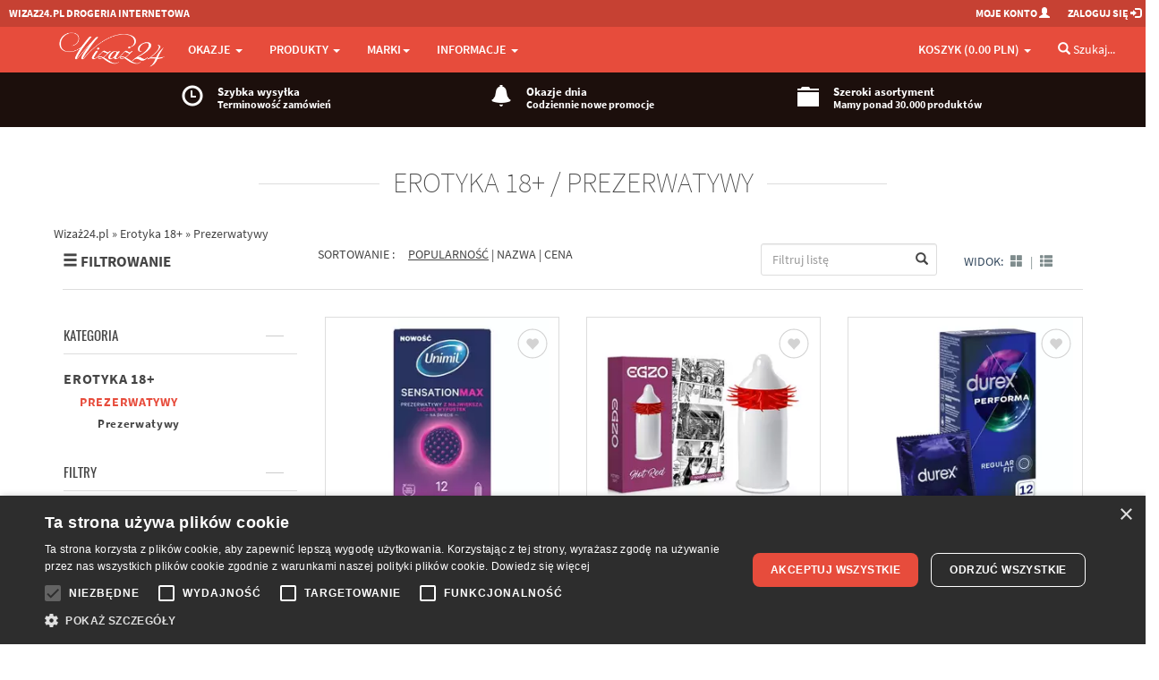

--- FILE ---
content_type: text/html; charset=utf-8
request_url: https://wizaz24.pl/erotyka-18-prezerwatywy-g156
body_size: 60057
content:
<!DOCTYPE html>
<html lang="pl">
<head>
  <meta charset="utf-8">
  <meta name="viewport" content="width=device-width, initial-scale=1.0, user-scalable=yes">
      <meta property="og:image" content="https://wizaz24.pl/images/logo_wizaz24.jpg" />

  
  <meta http-equiv="Content-Type" content="text/html; charset=UTF-8" />
  <meta name="description" content="W kategorii &#x27;PREZERWATYWY&#x27; posiadamy produkty Durex, Unimil, My.Size Pro, Egzo, Mister Size, Pasante, Control, EXS, New Caress , Skyn, Adore, Friday Bae, Neosana" />
  <meta name="google-site-verification" content="hBtBBbXwiiVakTJFXWW2ftXnrSicb0PTKVoBOZ5isA4" />
  <meta name="theme-color" content="#c0392b">
  <meta name="msapplication-navbutton-color" content="#c0392b">
  <meta name="apple-mobile-web-app-status-bar-style" content="#c0392b">

    <meta name="robots" content="noindex, follow">

  <title>EROTYKA 18+ | Prezerwatywy | Wizaż24</title>
  <link href="https://wizaz24.pl/erotyka-18-prezerwatywy-g156" rel="canonical"  />

  <link rel="apple-touch-icon" sizes="57x57" href="/favicon/apple-icon-57x57.png">
  <link rel="apple-touch-icon" sizes="60x60" href="/favicon/apple-icon-60x60.png">
  <link rel="apple-touch-icon" sizes="72x72" href="/favicon/apple-icon-72x72.png">
  <link rel="apple-touch-icon" sizes="76x76" href="/favicon/apple-icon-76x76.png">
  <link rel="apple-touch-icon" sizes="114x114" href="/favicon/apple-icon-114x114.png">
  <link rel="apple-touch-icon" sizes="120x120" href="/favicon/apple-icon-120x120.png">
  <link rel="apple-touch-icon" sizes="144x144" href="/favicon/apple-icon-144x144.png">
  <link rel="apple-touch-icon" sizes="152x152" href="/favicon/apple-icon-152x152.png">
  <link rel="apple-touch-icon" sizes="180x180" href="/favicon/apple-icon-180x180.png">
  <link rel="icon" type="image/png" sizes="192x192"  href="/favicon/android-icon-192x192.png">
  <link rel="icon" type="image/png" sizes="32x32" href="/favicon/favicon-32x32.png">
  <link rel="icon" type="image/png" sizes="96x96" href="/favicon/favicon-96x96.png">
  <link rel="icon" type="image/png" sizes="16x16" href="/favicon/favicon-16x16.png">
  <link rel="manifest" href="/favicon/manifest.json">
  <meta name="msapplication-TileColor" content="#ffffff">
  <meta name="msapplication-TileImage" content="/favicon/ms-icon-144x144.png">


 

  <!-- Google Tag Manager -->
<script>
  window.dataLayer = window.dataLayer || [];
  function gtag(){dataLayer.push(arguments);}
</script>
<script>(function(w,d,s,l,i){w[l]=w[l]||[];w[l].push({'gtm.start':
new Date().getTime(),event:'gtm.js'});var f=d.getElementsByTagName(s)[0],
j=d.createElement(s),dl=l!='dataLayer'?'&l='+l:'';j.async=true;j.src=
'https://www.googletagmanager.com/gtm.js?id='+i+dl;f.parentNode.insertBefore(j,f);
})(window,document,'script','dataLayer','GTM-W77NX4L');</script>
<!-- End Google Tag Manager -->
  
  <link href="/assets/tshop-161c12195cd689843f90e07f3b46c7b3.css" media="screen" rel="stylesheet" type="text/css" />

  
  <link href="/assets/tshop_category-265cb49af87883ee7a07901c462a8e17.css" media="screen" rel="stylesheet" type="text/css" />
  

  
  <script src="/assets/tshop_header-58cea751eb08053dabdab358f21eb45c.js" type="text/javascript"></script>
  <script> paceOptions = { elements: false }; </script>
</head>

<body>
<!-- Google Tag Manager (noscript) -->
<noscript><iframe src="https://www.googletagmanager.com/ns.html?id=GTM-W77NX4L"
height="0" width="0" style="display:none;visibility:hidden"></iframe></noscript>
<!-- End Google Tag Manager (noscript) -->

<!-- Google Tag Events -->
<script>
$(document).ready(function(){

  
      // gtag('js', new Date());
      // gtag('config', 'G-EZNYTW7JG6');




})
</script>
<!-- End Google Tag Events -->


<!-- Facebook Pixel Code -->
<script>
  !function(f,b,e,v,n,t,s)
  {if(f.fbq)return;n=f.fbq=function(){n.callMethod?
  n.callMethod.apply(n,arguments):n.queue.push(arguments)};
  if(!f._fbq)f._fbq=n;n.push=n;n.loaded=!0;n.version='2.0';
  n.queue=[];t=b.createElement(e);t.async=!0;
  t.src=v;s=b.getElementsByTagName(e)[0];
  s.parentNode.insertBefore(t,s)}(window, document,'script','https://connect.facebook.net/en_US/fbevents.js');
  // ponizsza komenda wylacza automatyczne sledzenia zachowania skryptu facebook - typu klikanie guzikow, czy wysylanie microdanych
  fbq('set', 'autoConfig', false, '1906510869384520');
  fbq('init', '1906510869384520');
  fbq('track', 'PageView');


</script>
<noscript><img height="1" width="1" style="display:none"
  src="https://www.facebook.com/tr?id=1906510869384520&ev=PageView&noscript=1"
/></noscript>
<!-- End Facebook Pixel Code -->



<!-- Modal Login start -->
<div class="modal signUpContent fade" id="ModalLogin" tabindex="-1" role="dialog">
  <div class="modal-dialog ">
    <div class="modal-content">
      <div class="modal-header">
        <button type="button" class="close" data-dismiss="modal" aria-hidden="true" aria-label="Zamknij dialog"> &times; </button>
        <h3 class="modal-title-site text-center"> Logowanie </h3>
      </div>
      <div class="modal-body">
        <form accept-charset="UTF-8" action="" id="login-form" method="post" role="button"><div style="margin:0;padding:0;display:inline"><input name="utf8" type="hidden" value="&#x2713;" /><input name="authenticity_token" type="hidden" value="leljkkUdRRYlwBXEFegZ241hPY3cjrEsVQFg5kFeuoU=" /></div>
        <div class="form-group login-username">
          <div>
            <input name="user[email]" id="login-email" class="form-control input" size="20"
                 placeholder="Adres E-mail" type="text">
          </div>
        </div>
        <div class="form-group login-password">
          <div>
            <input name="user[password]" id="login-password" class="form-control input" size="20"
                 placeholder="Hasło" type="password">
          </div>
        </div>
        <div>
          <div>
            <span id="signin-button" class="btn  btn-block btn-lg btn-primary" >ZALOGUJ</span>
          </div>
        </div>
</form>        <!--userForm-->
        <h5 style="padding:10px 0 10px 0;" class="text-center"> LUB </h5>
        <div class="control-group">
           <a href="/connect?provider=facebook" class="btn btn-primary pull-left" style='background-color: #3B5998;'><i class="icon-facebook-square"></i> <span class="hidden-xs">Połącz z Facebookiem</span><span class="hidden-sm hidden-md hidden-lg">Facebook</span></a>
          <a href="/connect?provider=google_oauth2" class="btn btn-primary pull-right" style='background-color: #dd4b39;'><i class="icon-google-plus-square"></i> <span class="hidden-xs">Połącz z Google+</span><span class="hidden-sm hidden-md hidden-lg">Google+</span></a>
          <div class="clearfix"></div>
       </div>

      </div>
      <div class="modal-footer">
        <p class="text-center"> Pierwszy raz na Wizaż24.pl? 
        <a href="/moje_konto"><strong> Zarejestruj się. </strong></a> <br>
          <a  data-toggle="modal" data-dismiss="modal" href="#ResetPassword" title="Kliknij tutaj. Formularz do resetowania hasła"> Nie pamiętasz hasła? </a></p>
      </div>
    </div>
    <!-- /.modal-content -->

  </div>
  <!-- /.modal-dialog -->

</div>
<!-- /.Modal Login -->

<!-- Modal Restet start -->
<div class="modal signUpContent fade" id="ResetPassword" tabindex="-1" role="dialog">
  <div class="modal-dialog ">
    <div class="modal-content">
      <div class="modal-header">
        <button type="button" class="close" data-dismiss="modal" aria-hidden="true" aria-label="Zamknij dialog"> &times; </button>
        <h3 class="modal-title-site text-center"> Reset hasła </h3>
      </div>
      <div class="modal-body">
        <form accept-charset="UTF-8" action="" id="reset-form" method="post" role="button"><div style="margin:0;padding:0;display:inline"><input name="utf8" type="hidden" value="&#x2713;" /><input name="authenticity_token" type="hidden" value="leljkkUdRRYlwBXEFegZ241hPY3cjrEsVQFg5kFeuoU=" /></div>

        <div class="form-group login-username">
          <div>
            <input name="user[email]" id="reset-email" class="form-control input" size="20"
                 placeholder="Podaj adres E-mail" type="text">
          </div>
        </div>
        <div>
          <div>
            <span id="reset-password" class="btn  btn-block btn-lg btn-primary" >Zresetuj hasło</span>
          </div>
        </div>
</form>        <!--userForm-->
      </div>
      <div class="modal-footer">
        <p class="text-center"> Na podany wyżej adres email wyślemy nowe utworzone losowo hasło. Po zalogowaniu proszę ustwić nowe hasło.</p>
      </div>
    </div>
    <!-- /.modal-content -->

  </div>
  <!-- /.modal-dialog -->

</div>
<!-- /.Modal Login -->
<script type="text/javascript">
jQuery(document).ready(function($) {

    $('#reset-password').click(function(event) {
      $.ajax({
        type: "POST",
        async: true,
        url: '/recreate_password' ,
        dataType: 'script',
        data: $("#reset-form").serialize(),
        complete: function(data,textStatus) {
          swal(data.responseText);
        }
      });
    });

    $('#signin-button').click(function(event) {
      $.ajax({
        type: "POST",
        async: true,
        url: '/users/sign_in' ,
        data: $("#login-form").serialize(),
        dataType: "script",
        complete: function(data) {
          if (data.responseText=="") {
            document.location.href=document.location.href;
          } else {
            swal(data.responseText);
          }
        }
      });
    });

});
</script>
<!-- Modal Signup start -->
<div class="modal signUpContent fade" id="ModalSignup" tabindex="-1" role="dialog">
  <div class="modal-dialog" style="overflow:hidden;">
    <div class="modal-content">
      <div class="modal-header">
        <button type="button" class="close" data-dismiss="modal" aria-hidden="true" aria-label="Zamknij dialog"> &times; </button>
        <h3 class="modal-title-site text-center"> Rejestracja </h3>
      </div>
      <div class="modal-body">
        <form accept-charset="UTF-8" action="" id="register-form" method="post" role="button"><div style="margin:0;padding:0;display:inline"><input name="utf8" type="hidden" value="&#x2713;" /><input name="authenticity_token" type="hidden" value="leljkkUdRRYlwBXEFegZ241hPY3cjrEsVQFg5kFeuoU=" /></div>
        <div class="form-group reg-username">
          <div>
            <input name="user[user_name]" class="form-control input" size="20" placeholder="Twoja nazwa"
                 type="text">
          </div>
        </div>
        <div class="form-group reg-email">
          <div>
            <input name="user[email]" class="form-control input" size="20" placeholder="Twój E-mail" type="text">
          </div>
        </div>
        <div class="form-group reg-password">
          <div>
            <input name="user[password]" class="form-control input" size="20" placeholder="Hasło"
                 type="password">
          </div>
        </div>
        <div class="form-group reg-newsletter">
          <div>
            <input name="newsletter_permission" class="form-control input" id="modal-register-newsletter" type="checkbox" value="1" >
            <label for="modal-register-newsletter" style="display:inline;" >
              Wyrażam zgodę na otrzymywanie wiadomości elektronicznych na podany adres e-mail od drogerii Wizaż24.pl (zgoda jest warunkiem uczestnictwa w PROGRAMIE RABATOWYM dla stałych klientów)
              </label>
          </div>
        </div>

        <div>
          <div style="color: gray;font-size:12px;">
            Ta strona jest chroniona przez reCAPTCHA,
            <a href="https://policies.google.com/privacy">Politykę Prywatności Google</a> oraz
            <a href="https://policies.google.com/terms">Warunki Korzystania z usług</a>.
          </div>
          <div>
            <div id="register-button" class="btn btn-block btn-lg btn-primary" aria-label="Zarejestruj się">ZAREJESTRUJ</div>
            <input type="hidden" name="g-recaptcha-response" value="" id="g-token-register">
          </div>
        </div>
</form>        <!--userForm-->
       <h5 style="padding:10px 0 10px 0;" class="text-center"> LUB </h5>
        <div class="control-group">
           <a href="/connect?provider=facebook" class="btn btn-primary pull-left" style='background-color: #3B5998;'><i class="icon-facebook-square"></i> <span class="hidden-xs">Połącz z Facebookiem</span><span class="hidden-sm hidden-md hidden-lg">Facebook</span></a>
          <a href="/connect?provider=google_oauth2" class="btn btn-primary pull-right" style='background-color: #dd4b39;'><i class="icon-google-plus-square"></i> <span class="hidden-xs">Połącz z Google+</span><span class="hidden-sm hidden-md hidden-lg">Google+</span></a>
          <div class="clearfix"></div>
       </div>

      </div>
      <div class="modal-footer">
      <br>
        <p class="text-center"> Masz już konto? <a data-toggle="modal" data-dismiss="modal" href="#ModalLogin">
          Zaloguj się </a></p>
      </div>
    </div>
    <!-- /.modal-content -->

  </div>
  <!-- /.modal-dialog -->

</div>
<!-- /.ModalSignup End -->
<script type="text/javascript">

jQuery(document).ready(function($) {
    $('#modal-register-newsletter').on('ifToggled', function(e) {
      $.ajax({
        type: "GET",
        async: true,
        url: "/user/newsletter_permission?checked="+e.target.checked
      });       
     });

    $('#register-button').click(function(event) {
      grecaptcha.ready(function() {
        grecaptcha.execute('6Lfav_EcAAAAAJp3im4beLvI5H5G7utMK3qZy7aW', {action: 'register'}).then(function(token) {
          $("#g-token-register").val(token);
          $.ajax({
            type: "POST",
            async: true,
            url: "/user/register",
            data: $("#register-form").serialize(),
            complete: function(data) {
              if (data.responseText=="") {
                document.location.href=document.location.href;
              } else {
                swal(data.responseText);
              }
            }
          });
        });
      });
    });

});
</script>
<style type="text/css">

  .wide-container {
    padding-left: 10px;
  }
  @media (min-width: 1200px) {
    .wide-container {
      max-width: 1440px;
      margin: 0 auto;
    }
  }
  @media (max-width: 1199px) {
    .wide-container {
      max-width: 100%;
    }
  }

  @media (min-width: 768px) and (max-width: 992px) {
    li.li-blackweek > a .title1 {
      /*font-size: 24px;*/
      /*line-height: 27px;*/
    }
    li.li-blackweek > a .title2 {
      /*display: none;*/
    }
  }
  @media (max-width: 768px) {
    li.li-blackweek > a .title1 {
      margin-left: 10px;
      letter-spacing: 0em;
    }
    li.li-blackweek > a .title2 {
      margin-left: 10px;
      letter-spacing: 0em;
    }
  }

</style>

<!-- Fixed navbar start -->
<div class="navbar navbar-tshop navbar-fixed-top megamenu" role="navigation">
  <div class="navbar-top">
    <div class="wide-container">
      <div class="row">
        <div class="col-lg-9 col-md-9 col-sm-9 col-xs-9">
          <div class="pull-left ">
            <ul class="userMenu ">
              <li class="hidden-xs">
                <a href="/"><span >WIZAZ24.pl Drogeria Internetowa</span></a>
              </li>
              <!--
              <li class="phone-number">
                <a rel='nofollow' href="callto:24 362 08 08">
                  <span><i class="glyphicon glyphicon-phone-alt "></i></span>
                  <span style="margin-left:5px"> 24 362 08 08 </span>
                </a>
              </li>
              -->
            </ul>
          </div>
        </div>
        <div class="col-lg-3 col-md-3 col-sm-3 col-xs-3 no-margin no-padding">
          <div class="pull-right">
            <ul class="userMenu">
              <li><a rel='nofollow' href="/moje_konto"><span class="hidden-xs"> Moje konto</span> <i
                  class="glyphicon glyphicon-user hidden-sm "></i></a></li>
                <li><a rel='nofollow' href="#" data-toggle="modal" data-target="#ModalLogin"> <span class="hidden-xs">Zaloguj się</span>
                <i class="glyphicon glyphicon-log-in hidden-sm "></i> </a></li>
                <li class="hidden"><a rel='nofollow' href="#" data-toggle="modal" data-target="#ModalSignup"> Zarejestruj się </a></li>
            </ul>

          </div>
        </div>
      </div>
    </div>
  </div>
  <!--/.navbar-top-->

  <div class="container">
    <div class="navbar-header">
      <button type="button" class="navbar-toggle"
            style="margin-right:0.7vw;"
            data-toggle="collapse" data-target=".navbar-collapse" aria-label="Menu">
        <span class="sr-only"> Przełącznik menu </span>
        <span class="icon-bar"></span>
        <span class="icon-bar"> </span> <span class="icon-bar"> </span>
      </button>

        <!-- this part for mobile -->
        <div class="search-box pull-right hidden-lg hidden-md hidden-sm" style="margin-right:0.7vw;">
          <div class="input-group">
            <button class="btn btn-nobg getFullSearch" style="font-size: 22px;" type="button" aria-label="Szukaj">
            <i class="glyphicon glyphicon-search"></i></button>
          </div>
          <!-- /input-group -->
        </div>


      <button type="button" class="navbar-toggle basket-toggle" id="mobile-basket-toggle"
          style="margin-right: 0px;"
          data-toggle="collapse" data-target=".navbar-cart" aria-label="Koszyk">
        <i class="glyphicon glyphicon-shopping-cart colorWhite"> </i>
        <span class="cartRespons colorWhite"><span class='hidden-xxs'>Koszyk</span>  (<span  id="mobile-basket-value">0.00 PLN</span>) </span>
      </button>

      <!-- LOGO for DESKTOP -->      
      <a rel='nofollow' class="navbar-brand hidden-xs" href="/"> 
        <img class="img-responsive" src="/images/tshop/logo.png" alt="Wizaż24.pl" width="848" height="290">
      </a>  
      <!-- LOGO for MOBILE -->      
      <a rel='nofollow'  href="/" class='hidden-lg hidden-md hidden-sm' > 
        <img class="img-responsive mobile-logo" src="/images/tshop/logo.png" alt="Wizaż24.pl" width="848" height="290">
      </a>  
      <div class="hidden-lg hidden-md hidden-sm mobile-logo">DROGERIA INTERNETOWA</div>


    </div>



      <!--- koszyk mobilny -->
      <div class="navbar-cart  collapse">
              <div class="cartMenu mobileCart col-lg-4 col-xs-12 col-md-4" style="padding-left:0px;padding-right:0px;">

        <!--/.miniCartFooter-->

        <div class="w100 miniCartTable scroll-pane scroll-pane-mobile">
              <div class="text-center" style="padding:20px;">Koszyk jest pusty...</div>

        </div>
        <!--/.miniCartTable-->

      </div>



      </div>

    <div class="navbar-collapse collapse">
            <ul class="nav navbar-nav">
        <li class="dropdown megamenu-fullwidth"><a data-toggle="dropdown" class="dropdown-toggle" href="#"> Okazje <b class="caret hidden-xs"> </b><i class="glyphicon glyphicon-chevron-down"></i> </a>
  <ul class="dropdown-menu">
    <li class="megamenu-content ">
      <ul class="col-lg-3  col-sm-3 col-md-3 unstyled noMarginLeft newCollectionUl">
        <li class="no-border hidden-xs">
          <p class="promo-1"><strong> OKAZJE </strong></p>
        </li>
        <li><a class='media-object second-level-menu' href="/promocje"> Promocje </a></li>
        <li><a class='media-object second-level-menu' href="/wyprzedaz"> Wyprzedaż </a></li>
        <li><a class='media-object second-level-menu' href="/nowosci"> Nowości </a></li>
        <li><a class='media-object second-level-menu' href="/bestsellery"> Bestsellery </a></li>
      </ul>
            <ul class="col-lg-3  col-sm-3 col-md-3  col-xs-4 hidden-xs" style="padding-top:10px;">
              <li style="border-bottom: 0;">
                <a rel="nofollow" class="newProductMenuBlock" href="https://wizaz24.pl/dr-irena-eris-m348">
                  <img class="img-responsive" src="https://wizaz24.pl/image/lspwe8hs398z896fkrls" alt="Promocja">
                </a>
              </li>
            </ul>
            <ul class="col-lg-3  col-sm-3 col-md-3  col-xs-4 hidden-xs" style="padding-top:10px;">
              <li style="border-bottom: 0;">
                <a rel="nofollow" class="newProductMenuBlock" href="/promocja/zapachy-pr2245">
                  <img class="img-responsive" src="https://wizaz24.pl/image/8pgklgekmnmmne83xxny" alt="Promocja">
                </a>
              </li>
            </ul>
            <ul class="col-lg-3  col-sm-3 col-md-3  col-xs-4 hidden-xs" style="padding-top:10px;">
              <li style="border-bottom: 0;">
                <a rel="nofollow" class="newProductMenuBlock" href="/promocja/suszarki-profesjonalne-blackomb-zyskaj-200zl-pr2212">
                  <img class="img-responsive" src="https://wizaz24.pl/image/yl24dfcyrwub2xkdy8aw" alt="Promocja">
                </a>
              </li>
            </ul>

    </li>
  </ul>
</li>        <style type="text/css">
  .category-switch,
  .mobile-category-switch {
    background: #f2f2f2 none repeat scroll 0 0;
    font-family: Oswald,Helvetica Neue;
    font-weight: lighter;
    margin-bottom: 3px;
    padding: 3px 0;    
    text-align: center;
    text-transform: uppercase;
    cursor: pointer;
  }
  .mobile-category-switch {
    background: #E14232 none repeat scroll 0 0;
    margin-bottom: 5px;
    padding: 5px 0;    color:white;
    text-align: left;
    padding-left:10px;
  }
  .category-switch.active,
  .mobile-category-switch.active {
    color: #ffffff;
    background: #c0392b none repeat scroll 0 0;
  }
  .category-switch.hoverme {
    color: #ffffff;
    background: #e74c3c none repeat scroll 0 0;
  }
  .category-content, .mobile-category-content {
    display: none;
  }

  .mobile-category-content .subcategory {
    padding-left: 10px;
  }
</style>

<li class="dropdown megamenu-fullwidth" ><a data-toggle="dropdown" class="dropdown-toggle" href="#">PRODUKTY <b class="caret hidden-xs"> </b><i class="glyphicon glyphicon-chevron-down"></i> </a>
  <ul class="dropdown-menu" id="categories">
    <li class="megamenu-content ProductDetailsList">
      <!-- Czesc desktopowa -->
      <div class='hidden-xs'>
        <div id="categories_switches" class="col-lg-2 col-sm-2 col-md-2">
        
          <div id="category-switch-32" class="category-switch">COŚ NA PREZENT</div>
          <div id="category-switch-13" class="category-switch">Twarz</div>
          <div id="category-switch-14" class="category-switch">Makijaż</div>
          <div id="category-switch-15" class="category-switch">Ciało</div>
          <div id="category-switch-16" class="category-switch">Dłonie i stopy</div>
          <div id="category-switch-17" class="category-switch">Włosy</div>
          <div id="category-switch-18" class="category-switch">Zdrowie</div>
          <div id="category-switch-19" class="category-switch">Dziecko</div>
          <div id="category-switch-20" class="category-switch">Mężczyzna</div>
          <div id="category-switch-21" class="category-switch">Perfumeria</div>
          <div id="category-switch-22" class="category-switch">Akcesoria</div>
          <div id="category-switch-24" class="category-switch">Zestawy</div>
          <div id="category-switch-26" class="category-switch">Azjatyckie</div>
          <div id="category-switch-27" class="category-switch">Wschodnie</div>
          <div id="category-switch-28" class="category-switch">Orientalne</div>
          <div id="category-switch-33" class="category-switch">Erotyka 18+</div>
          <div id="category-switch-36" class="category-switch">Dom i środki czystości</div>
          <div id="category-switch-34" class="category-switch">Zwierzęta</div>
        </div>

          <ul class="col-lg-2  col-sm-2 col-md-2 unstyled category-content" rel="cat-32">
                <li><strong>
                  <div>DLA KOBIET</div>
                </strong></li>


                <li><strong>
                  <a class='dd-menu-link' href="/zestawy-prezentowe-g116">Zestawy prezentowe</a>
                </strong></li>

                  <li><a href="/zestawy-prezentowe-zestawy-perfumeryjne-k512">Zestawy perfumeryjne</a></li>
                  <li><a href="/zestawy-prezentowe-zestawy-makijazowe-k524">Zestawy makijażowe</a></li>
                  <li><a href="/zestawy-prezentowe-zestawy-pedzli-k545">Zestawy pędzli</a></li>
                  <li><a href="/zestawy-prezentowe-pielegnacja-twarzy-k506">Pielęgnacja twarzy</a></li>
                  <li><a href="/zestawy-prezentowe-pielegnacja-ciala-k509">Pielęgnacja ciała</a></li>
                  <li><a href="/zestawy-prezentowe-pielegnacja-wlosow-k515">Pielęgnacja włosów</a></li>

                <li><strong>
                  <a class='dd-menu-link' href="/perfumeria-g131">Perfumeria</a>
                </strong></li>

                  <li><a href="/perfumeria-wody-toaletowe-k554">Wody toaletowe</a></li>
                  <li><a href="/perfumeria-wody-perfumowane-k557">Wody perfumowane</a></li>
                  <li><a href="/perfumeria-wody-kolonskie-k1050">Wody kolońskie</a></li>
                  <li><a href="/perfumeria-zestawy-perfumeryjne-k569">Zestawy perfumeryjne</a></li>
                  <li><a href="/perfumeria-kule-babeczki-kapielowe-k581">Kule babeczki kąpielowe</a></li>

                <li><strong>
                  <a class='dd-menu-link' href="/bizuteria-g172">Biżuteria</a>
                </strong></li>

                  <li><a href="/bizuteria-kolczyki-k740">Kolczyki</a></li>
                  <li><a href="/bizuteria-naszyjniki-k742">Naszyjniki</a></li>
                  <li><a href="/bizuteria-bransolety-k744">Bransolety</a></li>
                  <li><a href="/bizuteria-breloczki-k996">Breloczki</a></li>
                  <li><a href="/bizuteria-portfele-k1005">Portfele</a></li>
                  <li><a href="/bizuteria-broszki-k1155">Broszki</a></li>
                  <li><a href="/bizuteria-smycze-do-telefonow-k1158">Smycze do telefonów</a></li>
                  <li><a href="/bizuteria-pierscionki-k1161">Pierścionki</a></li>

          </ul>
          <ul class="col-lg-2  col-sm-2 col-md-2 unstyled category-content" rel="cat-32">
                <li><strong>
                  <div>DLA MĘŻCZYZN</div>
                </strong></li>


                <li><strong>
                  <a class='dd-menu-link' href="/zestawy-prezentowe-g119">Zestawy prezentowe</a>
                </strong></li>

                  <li><a href="/zestawy-prezentowe-zestawy-perfumeryjne-k518">Zestawy perfumeryjne</a></li>
                  <li><a href="/zestawy-prezentowe-pielegnacja-twarzy-k521">Pielęgnacja twarzy</a></li>
                  <li><a href="/zestawy-prezentowe-pielegnacja-ciala-k527">Pielęgnacja ciała</a></li>
                  <li><a href="/zestawy-prezentowe-dla-brodacza-k530">Dla Brodacza</a></li>

                <li><strong>
                  <a class='dd-menu-link' href="/perfumeria-g134">Perfumeria</a>
                </strong></li>

                  <li><a href="/perfumeria-wody-toaletowe-k560">Wody toaletowe</a></li>
                  <li><a href="/perfumeria-wody-po-goleniu-k563">Wody po goleniu</a></li>
                  <li><a href="/perfumeria-wody-kolonskie-k566">Wody kolońskie</a></li>
                  <li><a href="/perfumeria-zestawy-perfumeryjne-k572">Zestawy perfumeryjne</a></li>

          </ul>
          <ul class="col-lg-2  col-sm-2 col-md-2 unstyled category-content" rel="cat-32">
                <li><strong>
                  <div>DLA MŁODZIEŻY I DZIECI</div>
                </strong></li>


                <li><strong>
                  <a class='dd-menu-link' href="/zestawy-prezentowe-g122">Zestawy prezentowe</a>
                </strong></li>

                  <li><a href="/zestawy-prezentowe-perfumy-i-mgielki-k533">Perfumy i mgiełki</a></li>
                  <li><a href="/zestawy-prezentowe-pielegnacja-ciala-k536">Pielęgnacja ciała</a></li>
                  <li><a href="/zestawy-prezentowe-ozdoby-do-wlosow-k548">Ozdoby do włosów</a></li>
                  <li><a href="/zestawy-prezentowe-babeczki-kule-kapielowe-k578">Babeczki kule kąpielowe</a></li>
                  <li><a href="/zestawy-prezentowe-kapielowe-szalenstwo-k608">Kąpielowe szaleństwo</a></li>
                  <li><a href="/akcesoria-wlosy-g54?brands=1481,595,376">Szczotki do włosów</a></li>
                  <li><a href="/zestawy-prezentowe-ozdoby-paznokci-k808">Ozdoby paznokci</a></li>

                <li><strong>
                  <a class='dd-menu-link' href="/na-plaze-g225">Na plażę</a>
                </strong></li>

                  <li><a href="/na-plaze-zabawki-i-akcesoria-k1020">Zabawki i akcesoria</a></li>

          </ul>
          <ul class="col-lg-2  col-sm-2 col-md-2 unstyled category-content" rel="cat-32">
                <li><strong>
                  <div>ŚWIĄTECZNIE W DOMU</div>
                </strong></li>


                <li><strong>
                  <a class='dd-menu-link' href="/unisex-g128">Unisex</a>
                </strong></li>

                  <li><a href="/unisex-swiece-i-woski-zapachowe-k539">Świece i Woski zapachowe</a></li>
                  <li><a href="/unisex-kominki-zapachowe-k1038">Kominki zapachowe</a></li>
                  <li><a href="/unisex-swiece-dekoracyjne-k542">Świece dekoracyjne</a></li>
                  <li><a href="/unisex-kule-babeczki-kapielowe-k575">Kule babeczki kąpielowe</a></li>

                <li><strong>
                  <a class='dd-menu-link' href="/vochery-bony-zakupowe-g216">Vochery Bony zakupowe</a>
                </strong></li>

                  <li><a href="/vochery-bony-zakupowe-bony-zakupowe-k1002">Bony zakupowe</a></li>

                <li><strong>
                  <a class='dd-menu-link' href="/portfele-g222">Portfele / Etui</a>
                </strong></li>

                  <li><a href="/portfele-portfele-damskie-k1008">Portfele damskie</a></li>
                  <li><a href="/portfele-portfele-meskie-k1011">Portfele męskie</a></li>
                  <li><a href="/portfele-etui-na-okulary-k1089">Etui na okulary</a></li>

                <li><strong>
                  <a class='dd-menu-link' href="/ozdoby-choinkowe-g210">Ozdoby świąteczne</a>
                </strong></li>

                  <li><a href="/ozdoby-choinkowe-bombki-k990">Bombki</a></li>
                  <li><a href="/ozdoby-choinkowe-maskotki-dekoracyjne-k1044">Maskotki dekoracyjne</a></li>
                  <li><a href="/ozdoby-choinkowe-ozdoby-swiateczne-k1047">Ozdoby świąteczne</a></li>

          </ul>
          <ul class="col-lg-2  col-sm-2 col-md-2 unstyled category-content" rel="cat-13">
                <li><strong>
                  <a class='dd-menu-link' href="/twarz-kremy-g1">KREMY</a>
                </strong></li>

                  <li><a href="/kremy-nawilzajace-k91">Nawilżające</a></li>
                  <li><a href="/kremy-kremy-bb-cc-k423">Kremy BB / CC</a></li>
                  <li><a href="/kremy-przeciwzmarszczkowe-dzien-k240">Przeciwzmarszczkowe/ Dzień</a></li>
                  <li><a href="/kremy-przeciwzmarszczkowe-noc-k93">Przeciwzmarszczkowe/ Noc</a></li>
                  <li><a href="/kremy-regenerujace-k92">Regenerujące</a></li>
                  <li><a href="/kremy-pod-oczy-k94">Pod oczy </a></li>
                  <li><a href="/kremy-liftingujace-k95">Liftingujące </a></li>
                  <li><a href="/kremy-wzmacniajace-k96">Wzmacniające </a></li>
                  <li><a href="/kremy-odzywcze-k97">Odżywcze  </a></li>
                  <li><a href="/kremy-ochronne-k98">Ochronne </a></li>
                  <li><a href="/kremy-matujace-k280">Matujące</a></li>
                  <li><a href="/kremy-inne-k796">Inne</a></li>

          </ul>
          <ul class="col-lg-2  col-sm-2 col-md-2 unstyled category-content" rel="cat-13">
                <li><strong>
                  <a class='dd-menu-link' href="/twarz-oczyszczanie-g2">OCZYSZCZANIE</a>
                </strong></li>

                  <li><a href="/oczyszczanie-toniki-hydrolaty-k99">Toniki / Hydrolaty</a></li>
                  <li><a href="/oczyszczanie-olejki-k409">Olejki</a></li>
                  <li><a href="/oczyszczanie-mleczka-k100">Mleczka</a></li>
                  <li><a href="/oczyszczanie-zele-k241">Żele</a></li>
                  <li><a href="/oczyszczanie-maski-k103">Maski </a></li>
                  <li><a href="/oczyszczanie-maski-w-plachcie-k410">Maski w płachcie</a></li>
                  <li><a href="/oczyszczanie-glinki-k357">Glinki</a></li>
                  <li><a href="/oczyszczanie-peelingi-k101">Peelingi</a></li>
                  <li><a href="/oczyszczanie-plyny-micelarne-k102">Płyny Micelarne </a></li>
                  <li><a href="/oczyszczanie-emulsje-pianki-k106">Emulsje / Pianki</a></li>
                  <li><a href="/oczyszczanie-akcesoria-k104">Akcesoria </a></li>

          </ul>
          <ul class="col-lg-2  col-sm-2 col-md-2 unstyled category-content" rel="cat-13">
                <li><strong>
                  <a class='dd-menu-link' href="/twarz-opalanie-g3">OPALANIE</a>
                </strong></li>

                  <li><a href="/opalanie-filtry-spf-do-twarzy-k1128">Filtry SPF do twarzy</a></li>
                  <li><a href="/opalanie-filtry-spf-do-ciala-k1131">Filtry SPF do ciała</a></li>
                  <li><a href="/opalanie-opalanie-k108">Opalanie</a></li>
                  <li><a href="/opalanie-samoopalacze-k107">Samoopalacze</a></li>
                  <li><a href="/opalanie-kremy-brazujace-k748">Kremy</a></li>
                  <li><a href="/opalanie-puder-brazujacy-k750">Pudry</a></li>

          </ul>
          <ul class="col-lg-2  col-sm-2 col-md-2 unstyled category-content" rel="cat-13">
                <li><strong>
                  <a class='dd-menu-link' href="/twarz-pozostale-g50">POZOSTAŁE </a>
                </strong></li>

                  <li><a href="/pozostale-serum-k268">Serum</a></li>
                  <li><a href="/pozostale-kremy-z-podkladem-k269">Kremy z Podkładem</a></li>
                  <li><a href="/pozostale-preparaty-w-zelu-k272">Preparaty w Żelu</a></li>
                  <li><a href="/pozostale-olejki-k278">Olejki</a></li>
                  <li><a href="/pozostale-zestawy-prezentowe-k340">Zestawy prezentowe</a></li>
                  <li><a href="/pozostale-rollery-do-masazu-k696">Rollery / Mezoterapia</a></li>
                  <li><a href="/pozostale-mgielki-do-twarzy-k752">Mgiełki</a></li>

          </ul>
          <ul class="col-lg-2  col-sm-2 col-md-2 unstyled category-content" rel="cat-14">
                <li><strong>
                  <a class='dd-menu-link' href="/makijaz-twarz-g6">TWARZ</a>
                </strong></li>

                  <li><a href="/twarz-podklady-fluidy-k116">Podkłady/ Fluidy </a></li>
                  <li><a href="/twarz-kremy-bb-i-cc-k1125">Kremy BB i CC</a></li>
                  <li><a href="/twarz-pudry-pudry-brazujace-k117">Pudry / Pudry brązujące</a></li>
                  <li><a href="/twarz-roze-do-policzkow-k118">Róże Do Policzków</a></li>
                  <li><a href="/twarz-korektory-k119">Korektory  </a></li>
                  <li><a href="/twarz-bazy-pod-makijaz-fixery-k120">Bazy Pod Makijaż/ Fixery</a></li>
                  <li><a href="/twarz-rozswietlacze-do-twarzy-k726">Rozświetlacze do twarzy</a></li>
                  <li><a href="/twarz-utrwalacze-do-makijazu-k728">Utrwalacze do makijażu</a></li>

          </ul>
          <ul class="col-lg-2  col-sm-2 col-md-2 unstyled category-content" rel="cat-14">
                <li><strong>
                  <a class='dd-menu-link' href="/makijaz-oczy-g4">OCZY</a>
                </strong></li>

                  <li><a href="/oczy-maskary-tusze-k109">Maskary / Tusze</a></li>
                  <li><a href="/oczy-cienie-do-powiek-palety-k112">Cienie do powiek / Palety</a></li>
                  <li><a href="/oczy-bazy-pod-cienie-k746">Bazy pod cienie</a></li>
                  <li><a href="/oczy-eyelinery-markery-k111">Eyelinery / Markery</a></li>
                  <li><a href="/oczy-kredki-k110">Kredki </a></li>
                  <li><a href="/oczy-sztuczne-rzesy-k342">Sztuczne Rzęsy</a></li>
                  <li><a href="/oczy-korektory-k730">Korektory</a></li>
                  <li><a href="/oczy-odzywki-k247">Odżywki</a></li>

                <li><strong>
                  <a class='dd-menu-link' href="/makijaz-usta-g5">USTA</a>
                </strong></li>

                  <li><a href="/usta-szminki-k113">Szminki</a></li>
                  <li><a href="/usta-blyszczyki-k114">Błyszczyki </a></li>
                  <li><a href="/usta-konturowki-k115">Konturówki </a></li>
                  <li><a href="/usta-peeling-do-ust-k690">Peeling do ust</a></li>

          </ul>
          <ul class="col-lg-2  col-sm-2 col-md-2 unstyled category-content" rel="cat-14">
                <li><strong>
                  <a class='dd-menu-link' href="/makijaz-brwi-g168">BRWI</a>
                </strong></li>

                  <li><a href="/brwi-mydelka-do-brwi-k940">Mydełka do brwi</a></li>
                  <li><a href="/brwi-henna-k714">Henna</a></li>
                  <li><a href="/brwi-kredki-k708">Kredki</a></li>
                  <li><a href="/brwi-cienie-k710">Cienie</a></li>
                  <li><a href="/brwi-woski-k712">Woski</a></li>
                  <li><a href="/brwi-zele-k716">Żele</a></li>
                  <li><a href="/brwi-odzywki-k718">Odżywki</a></li>
                  <li><a href="/brwi-pedzle-k720">Pędzle</a></li>
                  <li><a href="/brwi-marker-k722">Marker</a></li>
                  <li><a href="/brwi-pomady-k724">Pomady</a></li>
                  <li><a href="/brwi-pisak-k732">Pisak</a></li>

          </ul>
          <ul class="col-lg-2  col-sm-2 col-md-2 unstyled category-content" rel="cat-14">
                <li><strong>
                  <a class='dd-menu-link' href="/makijaz-akcesoria-g7">AKCESORIA</a>
                </strong></li>

                  <li><a href="/akcesoria-pedzle-k121">Pędzle</a></li>
                  <li><a href="/akcesoria-sztuczne-rzesy-k123">Sztuczne Rzęsy </a></li>
                  <li><a href="/akcesoria-pesety-k343">Pęsety</a></li>
                  <li><a href="/akcesoria-zalotki-k814">Zalotki</a></li>
                  <li><a href="/akcesoria-gabeczki-k122">Gąbeczki </a></li>
                  <li><a href="/akcesoria-pozostale-k271">Pozostałe</a></li>
                  <li><a href="/akcesoria-lusterka-k358">Lusterka</a></li>
                  <li><a href="/akcesoria-trymery-k1116">Trymery</a></li>

                <li><strong>
                  <a class='dd-menu-link' href="/makijaz-zestawy-g104">Zestawy</a>
                </strong></li>

                  <li><a href="/zestawy-zestawy-makijazowe-k494">Zestawy makijażowe</a></li>
                  <li><a href="/zestawy-zestawy-pedzli-k611">Zestawy pędzli</a></li>

          </ul>
          <ul class="col-lg-2  col-sm-2 col-md-2 unstyled category-content" rel="cat-15">
                <li><strong>
                  <a class='dd-menu-link' href="/cialo-pielegnacja-g8">PIELĘGNACJA</a>
                </strong></li>

                  <li><a href="/pielegnacja-balsamy-k126">Balsamy</a></li>
                  <li><a href="/pielegnacja-mleczka-k127">Mleczka</a></li>
                  <li><a href="/pielegnacja-masla-k128">Masła</a></li>
                  <li><a href="/pielegnacja-oliwki-olejki-k129">Oliwki / Olejki</a></li>
                  <li><a href="/pielegnacja-kremy-k274">Kremy</a></li>
                  <li><a href="/pielegnacja-pielegnacja-biustu-k130">Pielęgnacja Biustu</a></li>
                  <li><a href="/pielegnacja-inne-k270">Inne</a></li>
                  <li><a href="/pielegnacja-antycellulit-k344">Antycellulit</a></li>
                  <li><a href="/pielegnacja-szczotkowanie-ciala-k663">Szczotkowanie ciała</a></li>

                <li><strong>
                  <a class='dd-menu-link' href="/cialo-opalanie-g11">OPALANIE</a>
                </strong></li>

                  <li><a href="/opalanie-do-opalania-k141">Do Opalania</a></li>
                  <li><a href="/opalanie-po-opalaniu-k142">Po Opalaniu</a></li>
                  <li><a href="/opalanie-preparaty-brazujace-k143">Preparaty Brązujące</a></li>
                  <li><a href="/opalanie-przyspieszacz-k704">Przyspieszacz</a></li>
                  <li><a href="/opalanie-rekawice-do-samoopalacza-k1056">Rękawice do samoopalacza</a></li>

          </ul>
          <ul class="col-lg-2  col-sm-2 col-md-2 unstyled category-content" rel="cat-15">
                <li><strong>
                  <a class='dd-menu-link' href="/cialo-kapiel-oczyszczanie-g9">KĄPIEL / OCZYSZCZANIE</a>
                </strong></li>

                  <li><a href="/kapiel-oczyszczanie-mydla-plyny-k131">Mydła / Płyny </a></li>
                  <li><a href="/kapiel-oczyszczanie-zele-k133">Żele</a></li>
                  <li><a href="/kapiel-oczyszczanie-olejki-emulsje-k132">Olejki / Emulsje </a></li>
                  <li><a href="/kapiel-oczyszczanie-peelingi-k249">Peelingi</a></li>
                  <li><a href="/kapiel-oczyszczanie-sol-do-kapieli-k250">Sól Do Kąpieli</a></li>
                  <li><a href="/kapiel-oczyszczanie-gabki-myjki-kapielowe-k361">Gąbki / Myjki kąpielowe</a></li>
                  <li><a href="/kapiel-oczyszczanie-akcesoria-k135">Akcesoria</a></li>

          </ul>
          <ul class="col-lg-2  col-sm-2 col-md-2 unstyled category-content" rel="cat-15">
                <li><strong>
                  <a class='dd-menu-link' href="/cialo-higiena-intymna-g10">HIGIENA INTYMNA</a>
                </strong></li>

                  <li><a href="/higiena-intymna-plyny-k136">Płyny</a></li>
                  <li><a href="/higiena-intymna-zele-k137">Żele</a></li>
                  <li><a href="/higiena-intymna-emulsje-k138">Emulsje</a></li>
                  <li><a href="/higiena-intymna-srodki-higieniczne-k140">Środki Higieniczne</a></li>
                  <li><a href="/higiena-intymna-podpaski-k672">Podpaski</a></li>
                  <li><a href="/higiena-intymna-tampony-k674">Tampony</a></li>
                  <li><a href="/higiena-intymna-kubeczki-menstruacyjne-k676">Kubeczki menstruacyjne</a></li>
                  <li><a href="/higiena-intymna-chusteczki-do-higieny-intymnej-k756">Chusteczki</a></li>

          </ul>
          <ul class="col-lg-2  col-sm-2 col-md-2 unstyled category-content" rel="cat-15">
                <li><strong>
                  <a class='dd-menu-link' href="/cialo-depilacja-kobieca-g12">DEPILACJA KOBIECA</a>
                </strong></li>

                  <li><a href="/depilacja-kobieca-zele-k144">Żele </a></li>
                  <li><a href="/depilacja-kobieca-kremy-k251">Kremy</a></li>
                  <li><a href="/depilacja-kobieca-plastry-k252">Plastry</a></li>
                  <li><a href="/depilacja-kobieca-wosk-k253">Wosk</a></li>
                  <li><a href="/depilacja-kobieca-preparaty-po-depilacji-k145">Preparaty Po Depilacji</a></li>
                  <li><a href="/depilacja-kobieca-wklady-maszynki-k146">Wkłady / Maszynki</a></li>

                <li><strong>
                  <a class='dd-menu-link' href="/cialo-antyperspiranty-g13">ANTYPERSPIRANTY</a>
                </strong></li>

                  <li><a href="/antyperspiranty-antyperspirant-roll-on-k147">Antyperspirant Roll On </a></li>
                  <li><a href="/antyperspiranty-antyperspirant-sztyft-k148">Antyperspirant Sztyft</a></li>
                  <li><a href="/antyperspiranty-antyperspiranty-spray-k1107">Antyperspiranty Spray</a></li>
                  <li><a href="/antyperspiranty-dezodorant-spray-k149">Dezodorant Spray</a></li>
                  <li><a href="/antyperspiranty-dezodoranty-w-kremie-k487">Dezodoranty w kremie</a></li>
                  <li><a href="/antyperspiranty-dezodorant-bez-aluminium-k754">Dezodorant bez aluminium</a></li>

                <li><strong>
                  <a class='dd-menu-link' href="/cialo-zestawy-g98">Zestawy</a>
                </strong></li>

                  <li><a href="/zestawy-zestawy-do-pielegnacji-ciala-k491">Zestawy do pielęgnacji ciała</a></li>

          </ul>
          <ul class="col-lg-2  col-sm-2 col-md-2 unstyled category-content" rel="cat-16">
                <li><strong>
                  <a class='dd-menu-link' href="/dlonie-i-stopy-pielegnacja-paznokci-g15">PIELĘGNACJA PAZNOKCI</a>
                </strong></li>

                  <li><a href="/pielegnacja-paznokci-odzywki-k154">Odżywki</a></li>
                  <li><a href="/pielegnacja-paznokci-kremy-k155">Kremy</a></li>
                  <li><a href="/pielegnacja-paznokci-preparaty-k156">Preparaty</a></li>

                <li><strong>
                  <a class='dd-menu-link' href="/dlonie-i-stopy-pielegnacja-dloni-g14">PIELĘGNACJA DŁONI</a>
                </strong></li>

                  <li><a href="/pielegnacja-dloni-kremy-balsamy-k150">Kremy / Balsamy</a></li>
                  <li><a href="/pielegnacja-dloni-zele-peelingi-k151">Żele / Peelingi</a></li>
                  <li><a href="/pielegnacja-dloni-inne-k152">Inne</a></li>

          </ul>
          <ul class="col-lg-2  col-sm-2 col-md-2 unstyled category-content" rel="cat-16">
                <li><strong>
                  <a class='dd-menu-link' href="/dlonie-i-stopy-stylizacja-paznokci-g16">STYLIZACJA PAZNOKCI</a>
                </strong></li>

                  <li><a href="/stylizacja-paznokci-lampy-led-do-paznokci-k758">Lampy</a></li>
                  <li><a href="/stylizacja-paznokci-lakiery-hybrydowe-k373">Lakiery Hybrydowe</a></li>
                  <li><a href="/stylizacja-paznokci-zestawy-do-hybryd-k374">Zestawy Do Hybryd</a></li>
                  <li><a href="/stylizacja-paznokci-zmywacze-k159">Zmywacze</a></li>
                  <li><a href="/stylizacja-paznokci-zele-uv-k437">Żele UV</a></li>
                  <li><a href="/stylizacja-paznokci-akcesoria-k160">Akcesoria</a></li>
                  <li><a href="/stylizacja-paznokci-ozdoby-do-paznokci-k443">Ozdoby do paznokci</a></li>
                  <li><a href="/stylizacja-paznokci-lakiery-k158">Lakiery</a></li>
                  <li><a href="/stylizacja-paznokci-sztuczne-paznokcie-k694">Sztuczne paznokcie</a></li>
                  <li><a href="/stylizacja-paznokci-frezarki-k1101">Frezarki</a></li>
                  <li><a href="/stylizacja-paznokci-frezy-k1098">Frezy</a></li>

          </ul>
          <ul class="col-lg-2  col-sm-2 col-md-2 unstyled category-content" rel="cat-16">
                <li><strong>
                  <a class='dd-menu-link' href="/dlonie-i-stopy-pielegnacja-stop-g17">PIELĘGNACJA STÓP</a>
                </strong></li>

                  <li><a href="/pielegnacja-stop-kremy-balsamy-k161">Kremy / Balsamy</a></li>
                  <li><a href="/pielegnacja-stop-preparaty-odswiezajace-k254">Preparaty Odświeżające</a></li>
                  <li><a href="/pielegnacja-stop-peelingi-mydla-k255">Peelingi / Mydła</a></li>
                  <li><a href="/pielegnacja-stop-pudry-k256">Pudry</a></li>
                  <li><a href="/pielegnacja-stop-akcesoria-k162">Akcesoria</a></li>

          </ul>
          <ul class="col-lg-2  col-sm-2 col-md-2 unstyled category-content" rel="cat-16">
          </ul>
          <ul class="col-lg-2  col-sm-2 col-md-2 unstyled category-content" rel="cat-17">
                <li><strong>
                  <a class='dd-menu-link' href="/wlosy-szampony-g18">SZAMPONY</a>
                </strong></li>

                  <li><a href="/szampony-wlosy-slabe-zniszczone-k258">Włosy Słabe / Zniszczone</a></li>
                  <li><a href="/szampony-wlosy-przetluszczajace-sie-k164">Włosy Przetłuszczające Się </a></li>
                  <li><a href="/szampony-wlosy-blond-k165">Włosy Blond </a></li>
                  <li><a href="/szampony-wlosy-farbowane-k166">Włosy Farbowane</a></li>
                  <li><a href="/szampony-wlosy-suche-k257">Włosy Suche</a></li>
                  <li><a href="/szampony-szampon-do-wlosow-kreconych-k780">Włosy kręcone</a></li>
                  <li><a href="/szampony-wlosy-z-lupiezem-k163">Włosy z Łupieżem</a></li>
                  <li><a href="/szampony-2w1-z-odzywka-k167">2w1 z Odżywką</a></li>
                  <li><a href="/szampony-suche-w-sprayu-pudry-k179">Suche w Sprayu / Pudry</a></li>
                  <li><a href="/szampony-inne-k168">Inne</a></li>
                  <li><a href="/szampony-szampon-w-kostce-k692">Szampon w kostce</a></li>
                  <li><a href="/szampony-peeling-do-wlosow-k772">Peeling do włosów</a></li>
                  <li><a href="/szampony-naturalny-szampon-do-wlosow-k782">Naturalne</a></li>

          </ul>
          <ul class="col-lg-2  col-sm-2 col-md-2 unstyled category-content" rel="cat-17">
                <li><strong>
                  <a class='dd-menu-link' href="/wlosy-odzywki-g19">ODŻYWKI</a>
                </strong></li>

                  <li><a href="/odzywki-do-splukiwania-k169">Do Spłukiwania</a></li>
                  <li><a href="/odzywki-bez-splukiwania-k170">Bez Spłukiwania</a></li>
                  <li><a href="/odzywki-emolientowe-k706">Emolientowe</a></li>
                  <li><a href="/odzywki-odzywka-humektantowa-k768">Humektantowe</a></li>
                  <li><a href="/odzywki-naturalna-odzywka-do-wlosow-k770">Naturalne</a></li>
                  <li><a href="/odzywki-odzywka-do-wlosow-kreconych-k760">Do włosów kręconych</a></li>
                  <li><a href="/odzywki-odzywka-do-wlosow-suchych-k762">Do włosów suchych</a></li>
                  <li><a href="/odzywki-odzywka-do-wlosow-farbowanych-k764">Do włosów farbowanych</a></li>
                  <li><a href="/odzywki-odzywka-w-sprayu-k766">Odżywka w sprayu</a></li>
                  <li><a href="/odzywki-wcierki-do-skory-glowy-wlosow-k954">Wcierki do skóry głowy włosów</a></li>
                  <li><a href="/odzywki-termoochrona-k1173">Termoochrona</a></li>

          </ul>
          <ul class="col-lg-2  col-sm-2 col-md-2 unstyled category-content" rel="cat-17">
                <li><strong>
                  <a class='dd-menu-link' href="/wlosy-pielegnacja-g20">PIELĘGNACJA</a>
                </strong></li>

                  <li><a href="/pielegnacja-maski-k171">Maski</a></li>
                  <li><a href="/pielegnacja-kremy-mleczka-k172">Kremy / Mleczka</a></li>
                  <li><a href="/pielegnacja-balsamy-k273">Balsamy</a></li>
                  <li><a href="/pielegnacja-serum-k259">Serum</a></li>
                  <li><a href="/pielegnacja-mgielki-k260">Mgiełki</a></li>
                  <li><a href="/pielegnacja-jedwab-k261">Jedwab</a></li>
                  <li><a href="/pielegnacja-oleje-kuracje-ampulki-k262">Oleje / Kuracje / Ampułki</a></li>
                  <li><a href="/pielegnacja-wcierki-do-wlosow-k698">Wcierki do włosów</a></li>
                  <li><a href="/pielegnacja-termoochrona-k1179">Termoochrona</a></li>

                <li><strong>
                  <a class='dd-menu-link' href="/wlosy-stylizacja-g21">STYLIZACJA</a>
                </strong></li>

                  <li><a href="/stylizacja-zele-k173">Żele</a></li>
                  <li><a href="/stylizacja-pianki-k174">Pianki</a></li>
                  <li><a href="/stylizacja-lakiery-k175">Lakiery</a></li>
                  <li><a href="/stylizacja-gumy-kleje-k263">Gumy / Kleje</a></li>
                  <li><a href="/stylizacja-nablyszczacz-do-wlosow-k812">Nabłyszczacz do włosów</a></li>
                  <li><a href="/stylizacja-pasty-k700">Pasty</a></li>
                  <li><a href="/stylizacja-pomady-k702">Pomady</a></li>
                  <li><a href="/stylizacja-termoochrona-k1176">Termoochrona</a></li>
                  <li><a href="/stylizacja-inne-k176">Inne</a></li>

          </ul>
          <ul class="col-lg-2  col-sm-2 col-md-2 unstyled category-content" rel="cat-17">
                <li><strong>
                  <a class='dd-menu-link' href="/wlosy-koloryzacja-g22">KOLORYZACJA</a>
                </strong></li>

                  <li><a href="/koloryzacja-farby-henna-k177">Farby / Henna</a></li>
                  <li><a href="/koloryzacja-kremy-koloryzujace-k178">Kremy Koloryzujące</a></li>
                  <li><a href="/koloryzacja-szampony-koloryzujace-k180">Szampony Koloryzujące</a></li>
                  <li><a href="/koloryzacja-oxydanty-woda-utleniona-k1164">Oxydanty / Woda utleniona</a></li>
                  <li><a href="/koloryzacja-pianki-koloryzujace-k181">Pianki Koloryzujące</a></li>
                  <li><a href="/koloryzacja-rozjasniacze-k182">Rozjaśniacze</a></li>
                  <li><a href="/koloryzacja-retusz-odrostow-k806">Retusz odrostów</a></li>
                  <li><a href="/koloryzacja-maski-koloryzujace-tonujace-k1014">Maski Koloryzujące Tonujące</a></li>

                <li><strong>
                  <a class='dd-menu-link' href="/wlosy-akcesoria-do-wlosow-g23">AKCESORIA DO WŁOSÓW</a>
                </strong></li>

                  <li><a href="/akcesoria-do-wlosow-szczotki-k183">Szczotki</a></li>
                  <li><a href="/akcesoria-do-wlosow-grzebienie-k349">Grzebienie</a></li>
                  <li><a href="/akcesoria-do-wlosow-gumki-do-wlosow-k350">Gumki Do Włosów</a></li>
                  <li><a href="/akcesoria-do-wlosow-walki-papiloty-k362">Wałki / Papiloty</a></li>
                  <li><a href="/akcesoria-do-wlosow-ozdoby-wsuwki-k364">Ozdoby / Wsuwki</a></li>
                  <li><a href="/akcesoria-do-wlosow-opaski-do-wlosow-k657">Opaski Do Włosów</a></li>
                  <li><a href="/akcesoria-do-wlosow-suszarki-lokowki-prostownice-k934">Suszarki Lokówki Prostownice</a></li>
                  <li><a href="/akcesoria-do-wlosow-turbany-reczniki-k1077">Turbany / Ręczniki</a></li>
                  <li><a href="/akcesoria-do-wlosow-trymery-k1119">Trymery</a></li>

          </ul>
          <ul class="col-lg-2  col-sm-2 col-md-2 unstyled category-content" rel="cat-18">
                <li><strong>
                  <a class='dd-menu-link' href="/zdrowie-dermokosmetyki-g24">DERMOKOSMETYKI</a>
                </strong></li>

                  <li><a href="/dermokosmetyki-twarz-k184">Twarz</a></li>
                  <li><a href="/dermokosmetyki-cialo-k185">Ciało</a></li>
                  <li><a href="/dermokosmetyki-wlosy-k186">Włosy</a></li>
                  <li><a href="/dermokosmetyki-do-kapieli-k187">Do Kąpieli</a></li>
                  <li><a href="/dermokosmetyki-do-golenia-po-goleniu-k188">Do Golenia / Po Goleniu</a></li>

                <li><strong>
                  <a class='dd-menu-link' href="/zdrowie-strefa-fitness-g25">STREFA FITNESS</a>
                </strong></li>

                  <li><a href="/strefa-fitness-wyszczuplajace-k189">Wyszczuplające</a></li>
                  <li><a href="/strefa-fitness-antycellulitowe-k190">Antycellulitowe</a></li>
                  <li><a href="/strefa-fitness-akcesoria-k191">Akcesoria</a></li>
                  <li><a href="/strefa-fitness-wagi-k1185">Wagi</a></li>

          </ul>
          <ul class="col-lg-2  col-sm-2 col-md-2 unstyled category-content" rel="cat-18">
                <li><strong>
                  <a class='dd-menu-link' href="/zdrowie-higiena-jamy-ustnej-g26">HIGIENA JAMY USTNEJ</a>
                </strong></li>

                  <li><a href="/higiena-jamy-ustnej-szczoteczki-nici-k192">Szczoteczki / Nici</a></li>
                  <li><a href="/higiena-jamy-ustnej-pasty-do-mycia-zebow-k193">Pasty Do Mycia Zębów</a></li>
                  <li><a href="/higiena-jamy-ustnej-plyny-do-plukania-k194">Płyny Do Płukania</a></li>
                  <li><a href="/higiena-jamy-ustnej-wybielanie-zebow-k778">Wybielanie zębów</a></li>

                <li><strong>
                  <a class='dd-menu-link' href="/zdrowie-naturalne-i-bio-g49">NATURALNE i BIO</a>
                </strong></li>

                  <li><a href="/naturalne-i-bio-twarz-k264">Twarz</a></li>
                  <li><a href="/naturalne-i-bio-cialo-k265">Ciało</a></li>
                  <li><a href="/naturalne-i-bio-wlosy-k266">Włosy</a></li>

          </ul>
          <ul class="col-lg-2  col-sm-2 col-md-2 unstyled category-content" rel="cat-18">
                <li><strong>
                  <a class='dd-menu-link' href="/zdrowie-problemy-skorne-g27">PROBLEMY SKÓRNE</a>
                </strong></li>

                  <li><a href="/problemy-skorne-rozstepy-blizny-k195">Rozstępy / Blizny</a></li>
                  <li><a href="/problemy-skorne-naczynka-przebarwienia-k196">Naczynka / Przebarwienia</a></li>
                  <li><a href="/problemy-skorne-preparaty-ochronne-k275">Preparaty Ochronne</a></li>
                  <li><a href="/problemy-skorne-plastry-opatrunkowe-k372">Plastry Opatrunkowe</a></li>
                  <li><a href="/problemy-skorne-kosmetyki-na-tradzik-k776">Trądzik</a></li>

          </ul>
          <ul class="col-lg-2  col-sm-2 col-md-2 unstyled category-content" rel="cat-18">
                <li><strong>
                  <a class='dd-menu-link' href="/zdrowie-suplementy-diety-g174">SUPLEMENTY DIETY</a>
                </strong></li>

                  <li><a href="/suplementy-diety-suplementy-diety-k820">Suplementy</a></li>
                  <li><a href="/suplementy-diety-testy-diagnostyczne-k1182">Testy diagnostyczne</a></li>

          </ul>
          <ul class="col-lg-2  col-sm-2 col-md-2 unstyled category-content" rel="cat-19">
                <li><strong>
                  <a class='dd-menu-link' href="/dziecko-pielegnacja-g28">PIELĘGNACJA</a>
                </strong></li>

                  <li><a href="/pielegnacja-kremy-k198">Kremy</a></li>
                  <li><a href="/pielegnacja-balsamy-mleczka-k199">Balsamy / Mleczka</a></li>
                  <li><a href="/pielegnacja-oliwki-olejki-k200">Oliwki / Olejki</a></li>
                  <li><a href="/pielegnacja-odzywka-do-wlosow-dla-dzieci-k788">Odżywki do włosów</a></li>

                <li><strong>
                  <a class='dd-menu-link' href="/dziecko-do-kapieli-g30">DO KĄPIELI</a>
                </strong></li>

                  <li><a href="/do-kapieli-plyny-zele-k201">Płyny / Żele</a></li>
                  <li><a href="/do-kapieli-szampony-k202">Szampony</a></li>
                  <li><a href="/do-kapieli-mydlo-dla-dzieci-k790">Mydła</a></li>
                  <li><a href="/do-kapieli-akcesoria-k210">Akcesoria</a></li>

                <li><strong>
                  <a class='dd-menu-link' href="/dziecko-zapachy-g69">ZAPACHY</a>
                </strong></li>

                  <li><a href="/zapachy-wody-toaletowe-mgielki-k370">Wody Toaletowe / Mgiełki</a></li>

          </ul>
          <ul class="col-lg-2  col-sm-2 col-md-2 unstyled category-content" rel="cat-19">
                <li><strong>
                  <a class='dd-menu-link' href="/dziecko-dermokosmetyki-g31">DERMOKOSMETYKI</a>
                </strong></li>

                  <li><a href="/dermokosmetyki-twarz-cialo-k203">Twarz / Ciało</a></li>
                  <li><a href="/dermokosmetyki-do-kapieli-k204">Do Kąpieli</a></li>

                <li><strong>
                  <a class='dd-menu-link' href="/dziecko-preparaty-ochronne-g32">PREPARATY OCHRONNE</a>
                </strong></li>

                  <li><a href="/preparaty-ochronne-na-odparzenia-k205">Na Odparzenia</a></li>
                  <li><a href="/preparaty-ochronne-opalanie-k206">Opalanie</a></li>
                  <li><a href="/preparaty-ochronne-inne-k207">Inne</a></li>

                <li><strong>
                  <a class='dd-menu-link' href="/dziecko-pierwsze-jedzenie-g204">PIERWSZE JEDZENIE</a>
                </strong></li>

                  <li><a href="/pierwsze-jedzenie-kubki-k963">Kubki</a></li>
                  <li><a href="/pierwsze-jedzenie-butelki-niemowlece-k981">Butelki niemowlęce</a></li>
                  <li><a href="/pierwsze-jedzenie-bidony-k966">Bidony</a></li>
                  <li><a href="/pierwsze-jedzenie-sliniaki-k969">Śliniaki</a></li>
                  <li><a href="/pierwsze-jedzenie-miseczki-i-talerzyki-k972">Miseczki i talerzyki</a></li>
                  <li><a href="/pierwsze-jedzenie-sztucce-k975">Sztućce</a></li>

          </ul>
          <ul class="col-lg-2  col-sm-2 col-md-2 unstyled category-content" rel="cat-19">
                <li><strong>
                  <a class='dd-menu-link' href="/dziecko-higiena-jamy-ustnej-g34">HIGIENA JAMY USTNEJ</a>
                </strong></li>

                  <li><a href="/higiena-jamy-ustnej-szczoteczki-do-zebow-k208">Szczoteczki Do Zębów</a></li>
                  <li><a href="/higiena-jamy-ustnej-szczoteczki-elektryczne-dla-dzieci-k786">Szczoteczki elektryczne</a></li>
                  <li><a href="/higiena-jamy-ustnej-pasty-zele-k209">Pasty / Żele</a></li>

                <li><strong>
                  <a class='dd-menu-link' href="/dziecko-akcesoria-g51">AKCESORIA</a>
                </strong></li>

                  <li><a href="/akcesoria-szczotki-k345">Szczotki </a></li>
                  <li><a href="/akcesoria-gumki-do-wlosow-k346">Gumki do włosów</a></li>
                  <li><a href="/akcesoria-pieluchy-k368">Pieluchy</a></li>
                  <li><a href="/akcesoria-lakiery-do-paznokci-k810">Lakiery do paznokci</a></li>
                  <li><a href="/akcesoria-smoczki-k957">Smoczki</a></li>
                  <li><a href="/akcesoria-gryzaki-k960">Gryzaki</a></li>
                  <li><a href="/akcesoria-maskotki-k1062">Maskotki</a></li>
                  <li><a href="/akcesoria-artykuly-plastyczne-k984">Artykuły plastyczne</a></li>
                  <li><a href="/akcesoria-zabawki-plazowe-k1023">Zabawki plażowe</a></li>
                  <li><a href="/akcesoria-kompresy-zelowe-chlodzace-rozgrzewajace-k1167">Kompresy żelowe chłodzące / rozgrzewające</a></li>

          </ul>
          <ul class="col-lg-2  col-sm-2 col-md-2 unstyled category-content" rel="cat-19">
          </ul>
          <ul class="col-lg-2  col-sm-2 col-md-2 unstyled category-content" rel="cat-20">
                <li><strong>
                  <a class='dd-menu-link' href="/mezczyzna-twarz-g35">TWARZ</a>
                </strong></li>

                  <li><a href="/twarz-pielegnacja-k219">Pielęgnacja</a></li>
                  <li><a href="/twarz-oczyszczanie-k220">Oczyszczanie</a></li>

                <li><strong>
                  <a class='dd-menu-link' href="/mezczyzna-cialo-g36">CIAŁO</a>
                </strong></li>

                  <li><a href="/cialo-pielegnacja-k221">Pielęgnacja</a></li>
                  <li><a href="/cialo-pod-prysznic-k222">Pod Prysznic</a></li>
                  <li><a href="/cialo-higiena-intymna-k267">Higiena Intymna</a></li>

                <li><strong>
                  <a class='dd-menu-link' href="/mezczyzna-wlosy-g37">WŁOSY</a>
                </strong></li>

                  <li><a href="/wlosy-szampony-maski-k223">Szampony / Maski</a></li>
                  <li><a href="/wlosy-odzywki-k794">Odżywki</a></li>
                  <li><a href="/wlosy-stylizacja-k224">Stylizacja </a></li>

          </ul>
          <ul class="col-lg-2  col-sm-2 col-md-2 unstyled category-content" rel="cat-20">
                <li><strong>
                  <a class='dd-menu-link' href="/mezczyzna-do-golenia-g38">DO GOLENIA</a>
                </strong></li>

                  <li><a href="/do-golenia-preparaty-do-golenia-k225">Kosmetyki Do Golenia</a></li>
                  <li><a href="/do-golenia-maszynki-k226">Maszynki</a></li>
                  <li><a href="/do-golenia-wklady-do-maszynek-k227">Wkłady Do Maszynek</a></li>
                  <li><a href="/do-golenia-pedzle-do-golenia-k366">Pędzle Do Golenia</a></li>

                <li><strong>
                  <a class='dd-menu-link' href="/mezczyzna-po-goleniu-g39">PO GOLENIU</a>
                </strong></li>

                  <li><a href="/po-goleniu-balsamy-zele-k228">Balsamy / Żele</a></li>
                  <li><a href="/po-goleniu-wody-po-goleniu-k229">Wody Po Goleniu</a></li>

                <li><strong>
                  <a class='dd-menu-link' href="/mezczyzna-do-brody-g77">DO BRODY</a>
                </strong></li>

                  <li><a href="/do-brody-pielegnacja-brody-k408">Pielęgnacja Brody</a></li>
                  <li><a href="/do-brody-zestawy-do-brody-k792">Zestawy do Brody</a></li>
                  <li><a href="/do-brody-szczotki-do-brody-k1146">Szczotki do brody</a></li>

          </ul>
          <ul class="col-lg-2  col-sm-2 col-md-2 unstyled category-content" rel="cat-20">
                <li><strong>
                  <a class='dd-menu-link' href="/mezczyzna-antyperspiranty-g40">ANTYPERSPIRANTY</a>
                </strong></li>

                  <li><a href="/antyperspiranty-antyperspiranty-roll-on-k230">Antyperspiranty Roll On</a></li>
                  <li><a href="/antyperspiranty-antyperspiranty-sztyft-k231">Antyperspiranty Sztyft</a></li>
                  <li><a href="/antyperspiranty-antyperspiranty-spray-k1110">Antyperspiranty Spray</a></li>
                  <li><a href="/antyperspiranty-dezodoranty-spray-k232">Dezodoranty Spray</a></li>
                  <li><a href="/antyperspiranty-dezodoranty-w-kremie-k490">Dezodoranty w kremie</a></li>

                <li><strong>
                  <a class='dd-menu-link' href="/mezczyzna-zapachy-g41">ZAPACHY</a>
                </strong></li>

                  <li><a href="/zapachy-wody-toaletowe-k233">Wody Toaletowe</a></li>
                  <li><a href="/zapachy-wody-perfumowane-k234">Wody Perfumowane</a></li>
                  <li><a href="/zapachy-wody-po-goleniu-k235">Wody Po Goleniu</a></li>
                  <li><a href="/zapachy-atomizery-spray-k236">Atomizery Spray</a></li>
                  <li><a href="/zapachy-zestawy-perfumeryjne-k503">Zestawy perfumeryjne</a></li>

                <li><strong>
                  <a class='dd-menu-link' href="/mezczyzna-zestawy-g67">Zestawy</a>
                </strong></li>

                  <li><a href="/zestawy-zestawy-pielegnacyjne-twarz-k497">Zestawy pielęgnacyjne twarz</a></li>
                  <li><a href="/zestawy-zestawy-pielegnacyjne-cialo-k500">Zestawy pielęgnacyjne ciało</a></li>
                  <li><a href="/zestawy-zestawy-perfumeryjne-k341">Zestawy perfumeryjne</a></li>

          </ul>
          <ul class="col-lg-2  col-sm-2 col-md-2 unstyled category-content" rel="cat-20">
          </ul>
          <ul class="col-lg-2  col-sm-2 col-md-2 unstyled category-content" rel="cat-21">
                <li><strong>
                  <a class='dd-menu-link' href="/perfumeria-kobieta-g42">KOBIETA</a>
                </strong></li>

                  <li><a href="/kobieta-wody-toaletowe-k237">Wody Toaletowe</a></li>
                  <li><a href="/kobieta-wody-perfumowane-k238">Wody Perfumowane </a></li>
                  <li><a href="/kobieta-wody-kolonskie-k1053">Wody kolońskie</a></li>
                  <li><a href="/kobieta-dezodoranty-spray-k239">Dezodoranty Spray</a></li>
                  <li><a href="/kobieta-atomizery-mgielki-k246">Atomizery / Mgiełki</a></li>
                  <li><a href="/kobieta-zestawy-perfumeryjne-damskie-k798">Zestawy perfumeryjne damskie</a></li>

          </ul>
          <ul class="col-lg-2  col-sm-2 col-md-2 unstyled category-content" rel="cat-21">
                <li><strong>
                  <a class='dd-menu-link' href="/perfumeria-mezczyzna-g43">MĘŻCZYZNA</a>
                </strong></li>

                  <li><a href="/mezczyzna-wody-toaletowe-k242">Wody Toaletowe </a></li>
                  <li><a href="/mezczyzna-wody-perfumowane-k243">Wody Perfumowane </a></li>
                  <li><a href="/mezczyzna-dezodoranty-spray-k245">Dezodoranty Spray</a></li>
                  <li><a href="/mezczyzna-atomizery-k244">Atomizery</a></li>
                  <li><a href="/mezczyzna-zestawy-perfumeryjne-meskie-k800">Zestawy perfumeryjne męskie</a></li>

          </ul>
          <ul class="col-lg-2  col-sm-2 col-md-2 unstyled category-content" rel="cat-21">
                <li><strong>
                  <a class='dd-menu-link' href="/perfumeria-unisex-g86">UNISEX</a>
                </strong></li>

                  <li><a href="/unisex-wody-perfumowane-k438">Wody perfumowane</a></li>
                  <li><a href="/unisex-wody-toaletowe-k439">Wody toaletowe</a></li>
                  <li><a href="/unisex-olejki-eteryczne-k440">Olejki Eteryczne</a></li>

                <li><strong>
                  <a class='dd-menu-link' href="/perfumeria-dziecko-g68">DZIECKO</a>
                </strong></li>

                  <li><a href="/dziecko-wody-toaletowe-mgielki-k371">Wody Toaletowe / Mgiełki</a></li>

          </ul>
          <ul class="col-lg-2  col-sm-2 col-md-2 unstyled category-content" rel="cat-21">
                <li><strong>
                  <a class='dd-menu-link' href="/perfumeria-dom-g52">DOM</a>
                </strong></li>

                  <li><a href="/dom-swiece-zapachowe-k355">Świece zapachowe</a></li>
                  <li><a href="/dom-odswiezacze-powietrza-k356">Odświeżacze powietrza</a></li>
                  <li><a href="/dom-woski-zapachowe-k354">Woski zapachowe</a></li>
                  <li><a href="/dom-kominki-zapachowe-k1032">Kominki zapachowe</a></li>
                  <li><a href="/dom-kadzidla-k802">Kadzidła</a></li>

          </ul>
          <ul class="col-lg-2  col-sm-2 col-md-2 unstyled category-content" rel="cat-22">
                <li><strong>
                  <a class='dd-menu-link' href="/akcesoria-makijaz-g53">MAKIJAŻ</a>
                </strong></li>

                  <li><a href="/makijaz-platki-chusteczki-k282">Płatki / Chusteczki</a></li>
                  <li><a href="/makijaz-pedzle-do-makijazu-k283">Pędzle do makijażu</a></li>
                  <li><a href="/makijaz-sztuczne-rzesy-k284">Sztuczne Rzęsy</a></li>
                  <li><a href="/makijaz-pesety-k286">Pęsety</a></li>
                  <li><a href="/makijaz-zalotki-k816">Zalotki</a></li>
                  <li><a href="/makijaz-gabeczki-pacynki-k285">Gąbeczki / Pacynki</a></li>
                  <li><a href="/makijaz-lusterka-k359">Lusterka</a></li>
                  <li><a href="/makijaz-trymery-k1122">Trymery</a></li>

                <li><strong>
                  <a class='dd-menu-link' href="/akcesoria-wlosy-g54">WŁOSY</a>
                </strong></li>

                  <li><a href="/wlosy-szczotki-k287">Szczotki</a></li>
                  <li><a href="/wlosy-grzebienie-k347">Grzebienie</a></li>
                  <li><a href="/wlosy-gumki-do-wlosow-k348">Gumki Do Włosów</a></li>
                  <li><a href="/wlosy-walki-papiloty-k363">Wałki / Papiloty</a></li>
                  <li><a href="/wlosy-ozdoby-spinki-k365">Ozdoby / Spinki</a></li>
                  <li><a href="/wlosy-opaski-do-wlosow-k660">Opaski do włosów</a></li>
                  <li><a href="/wlosy-suszarki-lokowki-prostownice-k937">Suszarki Lokówki Prostownice</a></li>

                <li><strong>
                  <a class='dd-menu-link' href="/akcesoria-urzadzenia-kosmetyczne-g243">URZĄDZENIA KOSMETYCZNE</a>
                </strong></li>

                  <li><a href="/urzadzenia-kosmetyczne-szczoteczki-soniczne-k1137">Szczoteczki soniczne</a></li>
                  <li><a href="/urzadzenia-kosmetyczne-urzadzenia-masujace-twarz-k1140">Urządzenia masujące twarz</a></li>
                  <li><a href="/urzadzenia-kosmetyczne-rollery-k1143">Rollery</a></li>
                  <li><a href="/urzadzenia-kosmetyczne-wagi-k1188">Wagi</a></li>

          </ul>
          <ul class="col-lg-2  col-sm-2 col-md-2 unstyled category-content" rel="cat-22">
                <li><strong>
                  <a class='dd-menu-link' href="/akcesoria-cialo-g46">CIAŁO</a>
                </strong></li>

                  <li><a href="/cialo-do-masazu-k289">Do Masażu</a></li>
                  <li><a href="/cialo-do-stop-k290">Do Stóp</a></li>
                  <li><a href="/cialo-do-paznokci-k291">Do Paznokci</a></li>
                  <li><a href="/cialo-plastry-opatrunkowe-k369">Plastry Opatrunkowe</a></li>
                  <li><a href="/cialo-szczotkowanie-ciala-k666">Szczotkowanie ciała</a></li>
                  <li><a href="/cialo-rekawice-do-samoopalacza-k1059">Rękawice do samoopalacza</a></li>
                  <li><a href="/cialo-maski-do-spania-k1104">Maski do spania</a></li>
                  <li><a href="/cialo-kompresy-zelowe-chlodzace-rozgrzewajace-k1170">Kompresy żelowe chłodzące / rozgrzewające</a></li>

                <li><strong>
                  <a class='dd-menu-link' href="/akcesoria-kuferki-kosmetyczki-g45">KUFERKI / KOSMETYCZKI</a>
                </strong></li>

                  <li><a href="/kuferki-kosmetyczki-kuferki-k211">Kuferki</a></li>
                  <li><a href="/kuferki-kosmetyczki-kosmetyczki-k212">Kosmetyczki</a></li>
                  <li><a href="/kuferki-kosmetyczki-organizery-k1092">Organizery</a></li>

                <li><strong>
                  <a class='dd-menu-link' href="/akcesoria-zestawy-upominkowe-g66">ZESTAWY UPOMINKOWE</a>
                </strong></li>

                  <li><a href="/zestawy-upominkowe-dla-kobiet-k338">Dla kobiet</a></li>
                  <li><a href="/zestawy-upominkowe-dla-mezczyzn-k339">Dla mężczyzn</a></li>

          </ul>
          <ul class="col-lg-2  col-sm-2 col-md-2 unstyled category-content" rel="cat-22">
                <li><strong>
                  <a class='dd-menu-link' href="/akcesoria-intymnie-g47">INTYMNIE</a>
                </strong></li>

                  <li><a href="/intymnie-prezerwatywy-k215">Prezerwatywy</a></li>
                  <li><a href="/intymnie-zele-intymne-k216">Żele Intymne</a></li>
                  <li><a href="/intymnie-podpaski-k678">Podpaski</a></li>
                  <li><a href="/intymnie-tampony-k680">Tampony</a></li>
                  <li><a href="/intymnie-kubeczki-menstruacyjne-k682">Kubeczki menstruacyjne</a></li>
                  <li><a href="/intymnie-organizery-na-wkladki-k1095">Organizery na wkładki</a></li>

                <li><strong>
                  <a class='dd-menu-link' href="/akcesoria-dla-mamy-g207">DLA MAMY</a>
                </strong></li>

                  <li><a href="/dla-mamy-laktatory-k978">Laktatory</a></li>

          </ul>
          <ul class="col-lg-2  col-sm-2 col-md-2 unstyled category-content" rel="cat-22">
                <li><strong>
                  <a class='dd-menu-link' href="/akcesoria-bizuteria-g170">BIŻUTERIA</a>
                </strong></li>

                  <li><a href="/bizuteria-kolczyki-k734">Kolczyki</a></li>
                  <li><a href="/bizuteria-naszyjniki-k736">Naszyjniki</a></li>
                  <li><a href="/bizuteria-bransolety-k738">Bransolety</a></li>
                  <li><a href="/bizuteria-breloczki-k999">Breloczki</a></li>
                  <li><a href="/bizuteria-smycze-do-telefonow-k1080">Smycze do telefonów</a></li>
                  <li><a href="/bizuteria-pierscionki-k1152">Pierścionki</a></li>
                  <li><a href="/bizuteria-broszki-k1149">Broszki</a></li>
                  <li><a href="/bizuteria-etui-na-okulary-k1086">Etui na okulary</a></li>

                <li><strong>
                  <a class='dd-menu-link' href="/akcesoria-dla-domu-g48">DLA DOMU</a>
                </strong></li>

                  <li><a href="/dla-domu-odswiezacze-powietrza-k217">Odświeżacze Powietrza</a></li>
                  <li><a href="/dla-domu-kadzidla-zapachowe-k804">Kadzidła zapachowe</a></li>
                  <li><a href="/dla-domu-akcesoria-do-sprzatania-k218">Akcesoria Do Sprzątania</a></li>
                  <li><a href="/dla-domu-pranie-k351">Pranie</a></li>
                  <li><a href="/dla-domu-plukanie-k352">Płukanie</a></li>
                  <li><a href="/dla-domu-do-zmywania-k353">Do Zmywania</a></li>
                  <li><a href="/dla-domu-akcesoria-domowe-k475">Akcesoria domowe</a></li>
                  <li><a href="/dla-domu-preparaty-na-owady-k484">Preparaty na owady</a></li>
                  <li><a href="/dla-domu-akcesoria-dla-zwierzat-k481">Akcesoria dla zwierząt</a></li>
                  <li><a href="/dla-domu-swiece-ozdobne-k584">Świece ozdobne</a></li>
                  <li><a href="/dla-domu-kominki-zapachowe-k1029">Kominki zapachowe</a></li>
                  <li><a href="/dla-domu-naczynia-k908">Naczynia</a></li>

                <li><strong>
                  <a class='dd-menu-link' href="/akcesoria-parasole-g234">PARASOLE</a>
                </strong></li>

                  <li><a href="/parasole-parasole-i-parasolki-k1065">Parasole i parasolki</a></li>

                <li><strong>
                  <a class='dd-menu-link' href="/akcesoria-na-plaze-g228">NA PLAŻĘ</a>
                </strong></li>

                  <li><a href="/na-plaze-zabawki-i-akcesoria-k1026">Zabawki i akcesoria</a></li>
                  <li><a href="/na-plaze-kosze-termiczne-torby-k1071">Kosze termiczne / Torby</a></li>
                  <li><a href="/na-plaze-reczniki-k1074">Ręczniki / Maty plażowe</a></li>

          </ul>
          <ul class="col-lg-2  col-sm-2 col-md-2 unstyled category-content" rel="cat-24">
                <li><strong>
                  <a class='dd-menu-link' href="/zestawy-kobieta-g55">KOBIETA</a>
                </strong></li>

                  <li><a href="/kobieta-zestawy-perfumeryjne-k292">Zestawy perfumeryjne</a></li>
                  <li><a href="/kobieta-zestawy-makijazowe-k587">Zestawy makijażowe</a></li>
                  <li><a href="/kobieta-zestawy-pedzli-k590">Zestawy pędzli</a></li>
                  <li><a href="/kobieta-pielegnacja-twarzy-k593">Pielęgnacja twarzy</a></li>
                  <li><a href="/kobieta-pielegnacja-ciala-k596">Pielęgnacja ciała</a></li>
                  <li><a href="/kobieta-pielegnacja-wlosow-k599">Pielęgnacja włosów</a></li>

          </ul>
          <ul class="col-lg-2  col-sm-2 col-md-2 unstyled category-content" rel="cat-24">
                <li><strong>
                  <a class='dd-menu-link' href="/zestawy-mezczyzna-g56">MĘŻCZYZNA</a>
                </strong></li>

                  <li><a href="/mezczyzna-zestawy-perfumeryjne-k602">Zestawy perfumeryjne</a></li>
                  <li><a href="/mezczyzna-pielegnacja-twarzy-k605">Pielęgnacja twarzy</a></li>
                  <li><a href="/mezczyzna-pielegnacja-ciala-k818">Pielęgnacja ciała</a></li>

          </ul>
          <ul class="col-lg-2  col-sm-2 col-md-2 unstyled category-content" rel="cat-24">
                <li><strong>
                  <a class='dd-menu-link' href="/zestawy-dziecko-g57">DZIECKO</a>
                </strong></li>

                  <li><a href="/dziecko-zestawy-perfumeryjne-k294">Zestawy perfumeryjne</a></li>

          </ul>
          <ul class="col-lg-2  col-sm-2 col-md-2 unstyled category-content" rel="cat-24">
          </ul>
          <ul class="col-lg-2  col-sm-2 col-md-2 unstyled category-content" rel="cat-26">
                <li><strong>
                  <a class='dd-menu-link' href="/azjatyckie-twarz-g78">TWARZ</a>
                </strong></li>

                  <li><a href="/twarz-krem-plelegnacyjny-k411">Krem Plelęgnacyjny</a></li>
                  <li><a href="/twarz-krem-bb-cc-k412">Krem BB / CC</a></li>
                  <li><a href="/twarz-serum-zele-k413">Serum / Żele</a></li>
                  <li><a href="/twarz-krem-pod-oczy-k414">Krem Pod Oczy</a></li>
                  <li><a href="/twarz-olejek-k415">Olejek</a></li>
                  <li><a href="/twarz-toniki-hydrolaty-micele-k416">Toniki / Hydrolaty / Micele</a></li>
                  <li><a href="/twarz-maski-w-plachcie-k417">Maski W Płachcie</a></li>
                  <li><a href="/twarz-maski-k418">Maski</a></li>
                  <li><a href="/twarz-demakijaz-k419">Demakijaż</a></li>
                  <li><a href="/twarz-peelingi-k420">Peelingi</a></li>

          </ul>
          <ul class="col-lg-2  col-sm-2 col-md-2 unstyled category-content" rel="cat-26">
                <li><strong>
                  <a class='dd-menu-link' href="/azjatyckie-cialo-g79">CIAŁO</a>
                </strong></li>

                  <li><a href="/cialo-pielegnacja-ciala-k421">Pielęgnacja Ciała</a></li>
                  <li><a href="/cialo-dlonie-i-stopy-k422">Dłonie i Stopy</a></li>

          </ul>
          <ul class="col-lg-2  col-sm-2 col-md-2 unstyled category-content" rel="cat-26">
          </ul>
          <ul class="col-lg-2  col-sm-2 col-md-2 unstyled category-content" rel="cat-26">
          </ul>
          <ul class="col-lg-2  col-sm-2 col-md-2 unstyled category-content" rel="cat-27">
                <li><strong>
                  <a class='dd-menu-link' href="/rosyjskie-wlosy-g70">WŁOSY</a>
                </strong></li>

                  <li><a href="/wlosy-szampony-k375">Szampony</a></li>
                  <li><a href="/wlosy-odzywki-balsamy-k376">Odżywki / Balsamy</a></li>
                  <li><a href="/wlosy-maski-k377">Maski</a></li>
                  <li><a href="/wlosy-oleje-k378">Oleje</a></li>
                  <li><a href="/wlosy-mydla-k379">Mydła</a></li>
                  <li><a href="/wlosy-henna-k380">Henna</a></li>

                <li><strong>
                  <a class='dd-menu-link' href="/rosyjskie-dziecko-g76">DZIECKO</a>
                </strong></li>

                  <li><a href="/dziecko-mycie-ciala-i-wlosow-k405">Mycie Ciała I Włosów</a></li>
                  <li><a href="/dziecko-pielegnacja-ciala-dziecka-k406">Pielęgnacja Ciała Dziecka</a></li>
                  <li><a href="/dziecko-higiena-jamy-ustnej-k407">Higiena Jamy Ustnej</a></li>

          </ul>
          <ul class="col-lg-2  col-sm-2 col-md-2 unstyled category-content" rel="cat-27">
                <li><strong>
                  <a class='dd-menu-link' href="/rosyjskie-twarz-g71">TWARZ</a>
                </strong></li>

                  <li><a href="/twarz-kremy-k381">Kremy</a></li>
                  <li><a href="/twarz-kremy-pod-oczy-k382">Kremy Pod Oczy</a></li>
                  <li><a href="/twarz-maski-k383">Maski</a></li>
                  <li><a href="/twarz-serum-kuracje-k384">Serum / Kuracje</a></li>
                  <li><a href="/twarz-demakijaz-k385">Demakijaż</a></li>
                  <li><a href="/twarz-scruby-peelingi-k386">Scruby / Peelingi</a></li>
                  <li><a href="/twarz-toniki-k387">Toniki</a></li>

                <li><strong>
                  <a class='dd-menu-link' href="/rosyjskie-higiena-jamy-ustnej-g72">HIGIENA JAMY USTNEJ</a>
                </strong></li>

                  <li><a href="/higiena-jamy-ustnej-pasty-do-zebow-k388">Pasty Do Zębów</a></li>
                  <li><a href="/higiena-jamy-ustnej-nici-dentystyczne-k389">Nici Dentystyczne</a></li>
                  <li><a href="/higiena-jamy-ustnej-plyny-do-plukania-jamy-ustnej-k390">Płyny Do Płukania Jamy Ustnej</a></li>

          </ul>
          <ul class="col-lg-2  col-sm-2 col-md-2 unstyled category-content" rel="cat-27">
                <li><strong>
                  <a class='dd-menu-link' href="/rosyjskie-cialo-pielegnacja-g74">CIAŁO PIELĘGNACJA</a>
                </strong></li>

                  <li><a href="/cialo-pielegnacja-masla-musy-k396">Masła / Musy</a></li>
                  <li><a href="/cialo-pielegnacja-balsamy-k397">Balsamy</a></li>
                  <li><a href="/cialo-pielegnacja-kremy-k398">Kremy</a></li>
                  <li><a href="/cialo-pielegnacja-maski-k399">Maski</a></li>
                  <li><a href="/cialo-pielegnacja-oleje-k400">Oleje</a></li>
                  <li><a href="/cialo-pielegnacja-scruby-peelingi-k401">Scruby / Peelingi</a></li>
                  <li><a href="/cialo-pielegnacja-antycellulit-k402">Antycellulit</a></li>

                <li><strong>
                  <a class='dd-menu-link' href="/rosyjskie-dlonie-i-stopy-g75">DŁONIE I STOPY</a>
                </strong></li>

                  <li><a href="/dlonie-i-stopy-kremy-k403">Kremy</a></li>
                  <li><a href="/dlonie-i-stopy-peelingi-k404">Peelingi</a></li>

          </ul>
          <ul class="col-lg-2  col-sm-2 col-md-2 unstyled category-content" rel="cat-27">
                <li><strong>
                  <a class='dd-menu-link' href="/rosyjskie-cialo-oczyszczanie-g73">CIAŁO OCZYSZCZANIE</a>
                </strong></li>

                  <li><a href="/cialo-oczyszczanie-mydla-k391">Mydła</a></li>
                  <li><a href="/cialo-oczyszczanie-plyny-do-kapieli-k392">Płyny Do Kąpieli</a></li>
                  <li><a href="/cialo-oczyszczanie-zele-pod-prysznic-k393">Żele Pod Prysznic</a></li>
                  <li><a href="/cialo-oczyszczanie-scruby-peelingi-k394">Scruby / Peelingi</a></li>
                  <li><a href="/cialo-oczyszczanie-sol-do-kapieli-k395">Sól Do Kąpieli</a></li>

          </ul>
          <ul class="col-lg-2  col-sm-2 col-md-2 unstyled category-content" rel="cat-28">
                <li><strong>
                  <a class='dd-menu-link' href="/orientalne-twarz-g82">TWARZ</a>
                </strong></li>

                  <li><a href="/twarz-olejki-k424">Olejki</a></li>
                  <li><a href="/twarz-mydla-aleppo-k425">Mydła Aleppo</a></li>
                  <li><a href="/twarz-toniki-woda-hydrolaty-k426">Toniki / Woda / Hydrolaty</a></li>
                  <li><a href="/twarz-higiena-jamy-ustnej-k436">Higiena Jamy Ustnej</a></li>

          </ul>
          <ul class="col-lg-2  col-sm-2 col-md-2 unstyled category-content" rel="cat-28">
                <li><strong>
                  <a class='dd-menu-link' href="/orientalne-cialo-g83">CIAŁO</a>
                </strong></li>

                  <li><a href="/cialo-zapachy-perfumy-k431">Zapachy / Perfumy</a></li>
                  <li><a href="/cialo-mydla-k432">Mydła</a></li>
                  <li><a href="/cialo-krysztal-alun-k433">Kryształ Ałun</a></li>
                  <li><a href="/cialo-pielegnacja-skory-k434">Pielęgnacja Skóry</a></li>
                  <li><a href="/cialo-akcesoria-do-ciala-k435">Akcesoria Do Ciała</a></li>

          </ul>
          <ul class="col-lg-2  col-sm-2 col-md-2 unstyled category-content" rel="cat-28">
                <li><strong>
                  <a class='dd-menu-link' href="/orientalne-wlosy-g84">WŁOSY</a>
                </strong></li>

                  <li><a href="/wlosy-henna-k427">Henna</a></li>
                  <li><a href="/wlosy-farby-naturalne-k428">Farby Naturalne</a></li>
                  <li><a href="/wlosy-szampony-k429">Szampony</a></li>
                  <li><a href="/wlosy-olejki-k430">Olejki</a></li>

          </ul>
          <ul class="col-lg-2  col-sm-2 col-md-2 unstyled category-content" rel="cat-28">
          </ul>
          <ul class="col-lg-2  col-sm-2 col-md-2 unstyled category-content" rel="cat-33">
                <li><strong>
                  <a class='dd-menu-link' href="/erotyka-18-gadzety-erotyczne-g153">GADŻETY EROTYCZNE</a>
                </strong></li>

                  <li><a href="/gadzety-erotyczne-wibratory-k618">Wibratory</a></li>
                  <li><a href="/gadzety-erotyczne-penisy-i-dilda-k621">Penisy i dilda</a></li>
                  <li><a href="/gadzety-erotyczne-masturbatory-k1113">Masturbatory</a></li>
                  <li><a href="/gadzety-erotyczne-kajdanki-k624">Kajdanki Obroże Pasy krępujące</a></li>
                  <li><a href="/gadzety-erotyczne-akcesoria-k651">Akcesoria</a></li>
                  <li><a href="/gadzety-erotyczne-kulki-waginalne-k668">Kulki waginalne</a></li>
                  <li><a href="/gadzety-erotyczne-gry-erotyczne-k774">Gry erotyczne</a></li>

          </ul>
          <ul class="col-lg-2  col-sm-2 col-md-2 unstyled category-content" rel="cat-33">
                <li><strong>
                  <a class='dd-menu-link' href="/erotyka-18-odziez-erotyczna-g165">ODZIEŻ EROTYCZNA</a>
                </strong></li>

                  <li><a href="/odziez-erotyczna-bielizna-erotyczna-k645">Bielizna erotyczna</a></li>
                  <li><a href="/odziez-erotyczna-ponczochy-rajstopy-sexy-k642">Pończochy / rajstopy sexy</a></li>

          </ul>
          <ul class="col-lg-2  col-sm-2 col-md-2 unstyled category-content" rel="cat-33">
                <li><strong>
                  <a class='dd-menu-link' href="/erotyka-18-prezerwatywy-g156">PREZERWATYWY</a>
                </strong></li>

                  <li><a href="/prezerwatywy-prezerwatywy-k627">Prezerwatywy</a></li>

          </ul>
          <ul class="col-lg-2  col-sm-2 col-md-2 unstyled category-content" rel="cat-33">
                <li><strong>
                  <a class='dd-menu-link' href="/erotyka-18-olejki-i-zele-erotyczne-g159">OLEJKI I ŻELE EROTYCZNE</a>
                </strong></li>

                  <li><a href="/olejki-i-zele-erotyczne-lubrykanty-k630">Lubrykanty</a></li>
                  <li><a href="/olejki-i-zele-erotyczne-olejki-erotyczne-k633">Olejki erotyczne</a></li>
                  <li><a href="/olejki-i-zele-erotyczne-feromony-k670">Feromony</a></li>

          </ul>
          <ul class="col-lg-2  col-sm-2 col-md-2 unstyled category-content" rel="cat-36">
                <li><strong>
                  <a class='dd-menu-link' href="/dom-i-srodki-czystosci-pranie-g180">PRANIE</a>
                </strong></li>

                  <li><a href="/pranie-proszki-do-prania-k840">Proszki do prania</a></li>
                  <li><a href="/pranie-kapsulki-i-tabletki-do-prania-k842">Kapsułki i tabletki do prania</a></li>
                  <li><a href="/pranie-plyny-i-zele-do-prania-k844">Płyny i żele do prania</a></li>
                  <li><a href="/pranie-odplamiacze-k892">Odplamiacze</a></li>
                  <li><a href="/pranie-wybielacze-k894">Wybielacze</a></li>
                  <li><a href="/pranie-orzechy-piorace-k898">Orzechy piorące</a></li>
                  <li><a href="/pranie-woda-do-prasowania-k900">Woda do prasowania</a></li>

                <li><strong>
                  <a class='dd-menu-link' href="/dom-i-srodki-czystosci-plukanie-g182">PŁUKANIE</a>
                </strong></li>

                  <li><a href="/plukanie-plyny-do-plukania-k846">Płyny do płukania</a></li>
                  <li><a href="/plukanie-perelki-zapachowe-k848">Perełki zapachowe</a></li>

                <li><strong>
                  <a class='dd-menu-link' href="/dom-i-srodki-czystosci-do-tkanin-i-obuwia-g202">DO TKANIN I OBUWIA</a>
                </strong></li>

                  <li><a href="/do-tkanin-i-obuwia-farba-do-tkanin-k943">Farba do tkanin</a></li>
                  <li><a href="/do-tkanin-i-obuwia-pasty-impregnaty-do-butow-k946">Pasty impregnaty do butów</a></li>
                  <li><a href="/do-tkanin-i-obuwia-dezodoranty-do-butow-k949">Dezodoranty do butów</a></li>
                  <li><a href="/do-tkanin-i-obuwia-wkladki-do-butow-k952">Wkładki do butów</a></li>

                <li><strong>
                  <a class='dd-menu-link' href="/dom-i-srodki-czystosci-parasole-g237">PARASOLE</a>
                </strong></li>

                  <li><a href="/parasole-parasolki-k1068">Parasolki</a></li>

          </ul>
          <ul class="col-lg-2  col-sm-2 col-md-2 unstyled category-content" rel="cat-36">
                <li><strong>
                  <a class='dd-menu-link' href="/dom-i-srodki-czystosci-sprzatanie-g184">SPRZĄTANIE</a>
                </strong></li>

                  <li><a href="/sprzatanie-okna-i-lustra-k866">Okna i lustra</a></li>
                  <li><a href="/sprzatanie-podlogi-k868">Podłogi</a></li>
                  <li><a href="/sprzatanie-kuchnia-k870">Kuchnia</a></li>
                  <li><a href="/sprzatanie-meble-i-skory-k888">Meble i skóry</a></li>
                  <li><a href="/sprzatanie-lazienka-k872">Łazienka</a></li>
                  <li><a href="/sprzatanie-zele-do-wc-k880">Żele do wc</a></li>
                  <li><a href="/sprzatanie-sciereczki-i-mopy-k874">Ściereczki i mopy</a></li>
                  <li><a href="/sprzatanie-kostki-do-wc-k882">Kostki do wc</a></li>
                  <li><a href="/sprzatanie-reczniki-papierowe-k884">Ręczniki papierowe</a></li>
                  <li><a href="/sprzatanie-papier-toaletowy-k910">Papier toaletowy</a></li>
                  <li><a href="/sprzatanie-rekawice-k886">Rękawice</a></li>
                  <li><a href="/sprzatanie-udrazniacze-rur-k919">Udrażniacze rur</a></li>

          </ul>
          <ul class="col-lg-2  col-sm-2 col-md-2 unstyled category-content" rel="cat-36">
                <li><strong>
                  <a class='dd-menu-link' href="/dom-i-srodki-czystosci-zmywanie-g190">ZMYWANIE</a>
                </strong></li>

                  <li><a href="/zmywanie-tabletki-do-zmywarek-k876">Tabletki do zmywarek</a></li>
                  <li><a href="/zmywanie-zele-i-proszki-do-zmywarki-k902">Żele i proszki do zmywarki</a></li>
                  <li><a href="/zmywanie-sol-zmiekczajaca-k904">Sól zmiękczająca</a></li>
                  <li><a href="/zmywanie-plyny-do-naczyn-k878">Płyny do naczyń</a></li>
                  <li><a href="/zmywanie-zmywaki-kuchenne-k916">Zmywaki kuchenne</a></li>

                <li><strong>
                  <a class='dd-menu-link' href="/dom-i-srodki-czystosci-do-roslin-g193">DO ROŚLIN</a>
                </strong></li>

                  <li><a href="/do-roslin-nawozy-do-roslin-k922">Nawozy do roślin</a></li>

                <li><strong>
                  <a class='dd-menu-link' href="/dom-i-srodki-czystosci-artykuly-papiernicze-g196">ARTYKUŁY PAPIERNICZE</a>
                </strong></li>

                  <li><a href="/artykuly-papiernicze-artykuly-pismiennicze-k925">Artykuły piśmiennicze</a></li>
                  <li><a href="/artykuly-papiernicze-artykuly-plastyczne-k987">Artykuły plastyczne</a></li>
                  <li><a href="/artykuly-papiernicze-opakowania-prezentowe-k1041">Opakowania prezentowe</a></li>

                <li><strong>
                  <a class='dd-menu-link' href="/dom-i-srodki-czystosci-baterie-g199">BATERIE</a>
                </strong></li>

                  <li><a href="/baterie-baterie-k928">Baterie</a></li>

          </ul>
          <ul class="col-lg-2  col-sm-2 col-md-2 unstyled category-content" rel="cat-36">
                <li><strong>
                  <a class='dd-menu-link' href="/dom-i-srodki-czystosci-odswiezacze-powietrza-g186">ODŚWIEŻACZE POWIETRZA</a>
                </strong></li>

                  <li><a href="/odswiezacze-powietrza-olejki-zapachowe-k850">Olejki zapachowe</a></li>
                  <li><a href="/odswiezacze-powietrza-olejki-eteryczne-k852">Olejki eteryczne</a></li>
                  <li><a href="/odswiezacze-powietrza-patyczki-zapachowe-k854">Patyczki zapachowe</a></li>
                  <li><a href="/odswiezacze-powietrza-odswiezacze-powietrza-k856">Odświeżacze powietrza</a></li>
                  <li><a href="/odswiezacze-powietrza-kadzidelka-k858">Kadzidełka</a></li>

                <li><strong>
                  <a class='dd-menu-link' href="/dom-i-srodki-czystosci-swiece-i-woski-g188">ŚWIECE I WOSKI</a>
                </strong></li>

                  <li><a href="/swiece-i-woski-swiece-zapachowe-k862">Świece zapachowe</a></li>
                  <li><a href="/swiece-i-woski-woskl-zapachowe-k864">Woski zapachowe</a></li>
                  <li><a href="/swiece-i-woski-kominki-do-woskow-k1035">Kominki do wosków</a></li>
                  <li><a href="/swiece-i-woski-wklady-do-zniczy-k913">Wkłady do zniczy</a></li>
                  <li><a href="/swiece-i-woski-zapalniczki-k931">Zapalniczki</a></li>

          </ul>
          <ul class="col-lg-2  col-sm-2 col-md-2 unstyled category-content" rel="cat-34">
                <li><strong>
                  <a class='dd-menu-link' href="/zwierzeta-pielegnacja-g176">PIELĘGNACJA</a>
                </strong></li>

                  <li><a href="/pielegnacja-szampony-do-siersci-k822">Szampony do sierści</a></li>
                  <li><a href="/pielegnacja-chusteczki-higieniczne-k828">Chusteczki higieniczne</a></li>
                  <li><a href="/pielegnacja-pasty-do-zebow-k830">Pasty do zębów</a></li>
                  <li><a href="/pielegnacja-preparaty-przeciwkleszczowe-k832">Preparaty przeciwkleszczowe</a></li>
                  <li><a href="/pielegnacja-odswiezacze-dla-zwierzat-k834">Odświeżacze dla zwierząt</a></li>
                  <li><a href="/pielegnacja-pielegnacja-zwierzat-k838">Pielęgnacja zwierząt</a></li>

          </ul>
          <ul class="col-lg-2  col-sm-2 col-md-2 unstyled category-content" rel="cat-34">
                <li><strong>
                  <a class='dd-menu-link' href="/zwierzeta-akcesoria-g178">AKCESORIA</a>
                </strong></li>

                  <li><a href="/akcesoria-podklady-higieniczne-k824">Podkłady higieniczne</a></li>
                  <li><a href="/akcesoria-worki-na-odchody-k826">Worki na odchody</a></li>
                  <li><a href="/akcesoria-szczoteczki-do-zebow-k836">Szczoteczki do zębów</a></li>
                  <li><a href="/akcesoria-szczotki-do-siersci-k1017">Szczotki do sierści</a></li>

          </ul>
          <ul class="col-lg-2  col-sm-2 col-md-2 unstyled category-content" rel="cat-34">
                <li><strong>
                  <a class='dd-menu-link' href="/zwierzeta-przekaski-g240">PRZEKĄSKI</a>
                </strong></li>

                  <li><a href="/przekaski-przekaski-dla-zwierzat-k1134">Przekąski dla zwierząt</a></li>

          </ul>
          <ul class="col-lg-2  col-sm-2 col-md-2 unstyled category-content" rel="cat-34">
          </ul>
      </div>
      <!-- Koniec czesci desktopowej -->
      <!-- Czesc mobilna -->
      <div class="hidden-sm hidden-md hidden-lg">
          <div class="toggle-menu second-level-menu closed" id="mobile-category-switch-32" href="#">COŚ NA PREZENT</div>
          <ul class="dropdown-submenu" >
                    <div class="third-level-submenu" id="mobile-group-switch-107" href="#">DLA KOBIET</div>
                    <ul class="dropdown-submenu" >
                    </ul>
                    <div class="third-level-menu toggle-menu closed" id="mobile-group-switch-116" href="#">ZESTAWY PREZENTOWE</div>
                    <ul class="dropdown-submenu" >
                      <li class="fourth-level-menu"><a class='' href="/zestawy-prezentowe-zestawy-perfumeryjne-k512">Zestawy perfumeryjne</a></li>
                      <li class="fourth-level-menu"><a class='' href="/zestawy-prezentowe-zestawy-makijazowe-k524">Zestawy makijażowe</a></li>
                      <li class="fourth-level-menu"><a class='' href="/zestawy-prezentowe-zestawy-pedzli-k545">Zestawy pędzli</a></li>
                      <li class="fourth-level-menu"><a class='' href="/zestawy-prezentowe-pielegnacja-twarzy-k506">Pielęgnacja twarzy</a></li>
                      <li class="fourth-level-menu"><a class='' href="/zestawy-prezentowe-pielegnacja-ciala-k509">Pielęgnacja ciała</a></li>
                      <li class="fourth-level-menu"><a class='' href="/zestawy-prezentowe-pielegnacja-wlosow-k515">Pielęgnacja włosów</a></li>
                    </ul>
                    <div class="third-level-menu toggle-menu closed" id="mobile-group-switch-131" href="#">PERFUMERIA</div>
                    <ul class="dropdown-submenu" >
                      <li class="fourth-level-menu"><a class='' href="/perfumeria-wody-toaletowe-k554">Wody toaletowe</a></li>
                      <li class="fourth-level-menu"><a class='' href="/perfumeria-wody-perfumowane-k557">Wody perfumowane</a></li>
                      <li class="fourth-level-menu"><a class='' href="/perfumeria-wody-kolonskie-k1050">Wody kolońskie</a></li>
                      <li class="fourth-level-menu"><a class='' href="/perfumeria-zestawy-perfumeryjne-k569">Zestawy perfumeryjne</a></li>
                      <li class="fourth-level-menu"><a class='' href="/perfumeria-kule-babeczki-kapielowe-k581">Kule babeczki kąpielowe</a></li>
                    </ul>
                    <div class="third-level-menu toggle-menu closed" id="mobile-group-switch-172" href="#">BIŻUTERIA</div>
                    <ul class="dropdown-submenu" >
                      <li class="fourth-level-menu"><a class='' href="/bizuteria-kolczyki-k740">Kolczyki</a></li>
                      <li class="fourth-level-menu"><a class='' href="/bizuteria-naszyjniki-k742">Naszyjniki</a></li>
                      <li class="fourth-level-menu"><a class='' href="/bizuteria-bransolety-k744">Bransolety</a></li>
                      <li class="fourth-level-menu"><a class='' href="/bizuteria-breloczki-k996">Breloczki</a></li>
                      <li class="fourth-level-menu"><a class='' href="/bizuteria-portfele-k1005">Portfele</a></li>
                      <li class="fourth-level-menu"><a class='' href="/bizuteria-broszki-k1155">Broszki</a></li>
                      <li class="fourth-level-menu"><a class='' href="/bizuteria-smycze-do-telefonow-k1158">Smycze do telefonów</a></li>
                      <li class="fourth-level-menu"><a class='' href="/bizuteria-pierscionki-k1161">Pierścionki</a></li>
                    </ul>
                    <div class="third-level-submenu" id="mobile-group-switch-110" href="#">DLA MĘŻCZYZN</div>
                    <ul class="dropdown-submenu" >
                    </ul>
                    <div class="third-level-menu toggle-menu closed" id="mobile-group-switch-119" href="#">ZESTAWY PREZENTOWE</div>
                    <ul class="dropdown-submenu" >
                      <li class="fourth-level-menu"><a class='' href="/zestawy-prezentowe-zestawy-perfumeryjne-k518">Zestawy perfumeryjne</a></li>
                      <li class="fourth-level-menu"><a class='' href="/zestawy-prezentowe-pielegnacja-twarzy-k521">Pielęgnacja twarzy</a></li>
                      <li class="fourth-level-menu"><a class='' href="/zestawy-prezentowe-pielegnacja-ciala-k527">Pielęgnacja ciała</a></li>
                      <li class="fourth-level-menu"><a class='' href="/zestawy-prezentowe-dla-brodacza-k530">Dla Brodacza</a></li>
                    </ul>
                    <div class="third-level-menu toggle-menu closed" id="mobile-group-switch-134" href="#">PERFUMERIA</div>
                    <ul class="dropdown-submenu" >
                      <li class="fourth-level-menu"><a class='' href="/perfumeria-wody-toaletowe-k560">Wody toaletowe</a></li>
                      <li class="fourth-level-menu"><a class='' href="/perfumeria-wody-po-goleniu-k563">Wody po goleniu</a></li>
                      <li class="fourth-level-menu"><a class='' href="/perfumeria-wody-kolonskie-k566">Wody kolońskie</a></li>
                      <li class="fourth-level-menu"><a class='' href="/perfumeria-zestawy-perfumeryjne-k572">Zestawy perfumeryjne</a></li>
                    </ul>
                    <div class="third-level-submenu" id="mobile-group-switch-113" href="#">DLA MŁODZIEŻY I DZIECI</div>
                    <ul class="dropdown-submenu" >
                    </ul>
                    <div class="third-level-menu toggle-menu closed" id="mobile-group-switch-122" href="#">ZESTAWY PREZENTOWE</div>
                    <ul class="dropdown-submenu" >
                      <li class="fourth-level-menu"><a class='' href="/zestawy-prezentowe-perfumy-i-mgielki-k533">Perfumy i mgiełki</a></li>
                      <li class="fourth-level-menu"><a class='' href="/zestawy-prezentowe-pielegnacja-ciala-k536">Pielęgnacja ciała</a></li>
                      <li class="fourth-level-menu"><a class='' href="/zestawy-prezentowe-ozdoby-do-wlosow-k548">Ozdoby do włosów</a></li>
                      <li class="fourth-level-menu"><a class='' href="/zestawy-prezentowe-babeczki-kule-kapielowe-k578">Babeczki kule kąpielowe</a></li>
                      <li class="fourth-level-menu"><a class='' href="/zestawy-prezentowe-kapielowe-szalenstwo-k608">Kąpielowe szaleństwo</a></li>
                      <li class="fourth-level-menu"><a class='' href="/akcesoria-wlosy-g54?brands=1481,595,376">Szczotki do włosów</a></li>
                      <li class="fourth-level-menu"><a class='' href="/zestawy-prezentowe-ozdoby-paznokci-k808">Ozdoby paznokci</a></li>
                    </ul>
                    <div class="third-level-menu toggle-menu closed" id="mobile-group-switch-225" href="#">NA PLAŻĘ</div>
                    <ul class="dropdown-submenu" >
                      <li class="fourth-level-menu"><a class='' href="/na-plaze-zabawki-i-akcesoria-k1020">Zabawki i akcesoria</a></li>
                    </ul>
                    <div class="third-level-submenu" id="mobile-group-switch-125" href="#">ŚWIĄTECZNIE W DOMU</div>
                    <ul class="dropdown-submenu" >
                    </ul>
                    <div class="third-level-menu toggle-menu closed" id="mobile-group-switch-128" href="#">UNISEX</div>
                    <ul class="dropdown-submenu" >
                      <li class="fourth-level-menu"><a class='' href="/unisex-swiece-i-woski-zapachowe-k539">Świece i Woski zapachowe</a></li>
                      <li class="fourth-level-menu"><a class='' href="/unisex-kominki-zapachowe-k1038">Kominki zapachowe</a></li>
                      <li class="fourth-level-menu"><a class='' href="/unisex-swiece-dekoracyjne-k542">Świece dekoracyjne</a></li>
                      <li class="fourth-level-menu"><a class='' href="/unisex-kule-babeczki-kapielowe-k575">Kule babeczki kąpielowe</a></li>
                      <li class="fourth-level-menu"><a class='' href="/unisex-prezerwatywy-k612">Prezerwatywy</a></li>
                      <li class="fourth-level-menu"><a class='' href="/unisex-zele-intymne-k615">Żele intymne</a></li>
                    </ul>
                    <div class="third-level-menu toggle-menu closed" id="mobile-group-switch-216" href="#">VOCHERY BONY ZAKUPOWE</div>
                    <ul class="dropdown-submenu" >
                      <li class="fourth-level-menu"><a class='' href="/vochery-bony-zakupowe-bony-zakupowe-k1002">Bony zakupowe</a></li>
                    </ul>
                    <div class="third-level-menu toggle-menu closed" id="mobile-group-switch-222" href="#">PORTFELE / ETUI</div>
                    <ul class="dropdown-submenu" >
                      <li class="fourth-level-menu"><a class='' href="/portfele-portfele-damskie-k1008">Portfele damskie</a></li>
                      <li class="fourth-level-menu"><a class='' href="/portfele-portfele-meskie-k1011">Portfele męskie</a></li>
                      <li class="fourth-level-menu"><a class='' href="/portfele-etui-na-okulary-k1089">Etui na okulary</a></li>
                    </ul>
                    <div class="third-level-menu toggle-menu closed" id="mobile-group-switch-210" href="#">OZDOBY ŚWIĄTECZNE</div>
                    <ul class="dropdown-submenu" >
                      <li class="fourth-level-menu"><a class='' href="/ozdoby-choinkowe-bombki-k990">Bombki</a></li>
                      <li class="fourth-level-menu"><a class='' href="/ozdoby-choinkowe-maskotki-dekoracyjne-k1044">Maskotki dekoracyjne</a></li>
                      <li class="fourth-level-menu"><a class='' href="/ozdoby-choinkowe-ozdoby-swiateczne-k1047">Ozdoby świąteczne</a></li>
                    </ul>
          </ul>
          <div class="toggle-menu second-level-menu closed" id="mobile-category-switch-13" href="#">TWARZ</div>
          <ul class="dropdown-submenu" >
                    <div class="third-level-menu toggle-menu closed" id="mobile-group-switch-1" href="#">KREMY</div>
                    <ul class="dropdown-submenu" >
                      <li class="fourth-level-menu"><a class='' href="/kremy-nawilzajace-k91">Nawilżające</a></li>
                      <li class="fourth-level-menu"><a class='' href="/kremy-kremy-bb-cc-k423">Kremy BB / CC</a></li>
                      <li class="fourth-level-menu"><a class='' href="/kremy-przeciwzmarszczkowe-dzien-k240">Przeciwzmarszczkowe/ Dzień</a></li>
                      <li class="fourth-level-menu"><a class='' href="/kremy-przeciwzmarszczkowe-noc-k93">Przeciwzmarszczkowe/ Noc</a></li>
                      <li class="fourth-level-menu"><a class='' href="/kremy-regenerujace-k92">Regenerujące</a></li>
                      <li class="fourth-level-menu"><a class='' href="/kremy-pod-oczy-k94">Pod oczy </a></li>
                      <li class="fourth-level-menu"><a class='' href="/kremy-liftingujace-k95">Liftingujące </a></li>
                      <li class="fourth-level-menu"><a class='' href="/kremy-wzmacniajace-k96">Wzmacniające </a></li>
                      <li class="fourth-level-menu"><a class='' href="/kremy-odzywcze-k97">Odżywcze  </a></li>
                      <li class="fourth-level-menu"><a class='' href="/kremy-ochronne-k98">Ochronne </a></li>
                      <li class="fourth-level-menu"><a class='' href="/kremy-matujace-k280">Matujące</a></li>
                      <li class="fourth-level-menu"><a class='' href="/kremy-inne-k796">Inne</a></li>
                    </ul>
                    <div class="third-level-menu toggle-menu closed" id="mobile-group-switch-2" href="#">OCZYSZCZANIE</div>
                    <ul class="dropdown-submenu" >
                      <li class="fourth-level-menu"><a class='' href="/oczyszczanie-toniki-hydrolaty-k99">Toniki / Hydrolaty</a></li>
                      <li class="fourth-level-menu"><a class='' href="/oczyszczanie-olejki-k409">Olejki</a></li>
                      <li class="fourth-level-menu"><a class='' href="/oczyszczanie-mleczka-k100">Mleczka</a></li>
                      <li class="fourth-level-menu"><a class='' href="/oczyszczanie-zele-k241">Żele</a></li>
                      <li class="fourth-level-menu"><a class='' href="/oczyszczanie-maski-k103">Maski </a></li>
                      <li class="fourth-level-menu"><a class='' href="/oczyszczanie-maski-w-plachcie-k410">Maski w płachcie</a></li>
                      <li class="fourth-level-menu"><a class='' href="/oczyszczanie-glinki-k357">Glinki</a></li>
                      <li class="fourth-level-menu"><a class='' href="/oczyszczanie-peelingi-k101">Peelingi</a></li>
                      <li class="fourth-level-menu"><a class='' href="/oczyszczanie-plyny-micelarne-k102">Płyny Micelarne </a></li>
                      <li class="fourth-level-menu"><a class='' href="/oczyszczanie-emulsje-pianki-k106">Emulsje / Pianki</a></li>
                      <li class="fourth-level-menu"><a class='' href="/oczyszczanie-akcesoria-k104">Akcesoria </a></li>
                    </ul>
                    <div class="third-level-menu toggle-menu closed" id="mobile-group-switch-3" href="#">OPALANIE</div>
                    <ul class="dropdown-submenu" >
                      <li class="fourth-level-menu"><a class='' href="/opalanie-filtry-spf-do-twarzy-k1128">Filtry SPF do twarzy</a></li>
                      <li class="fourth-level-menu"><a class='' href="/opalanie-filtry-spf-do-ciala-k1131">Filtry SPF do ciała</a></li>
                      <li class="fourth-level-menu"><a class='' href="/opalanie-opalanie-k108">Opalanie</a></li>
                      <li class="fourth-level-menu"><a class='' href="/opalanie-samoopalacze-k107">Samoopalacze</a></li>
                      <li class="fourth-level-menu"><a class='' href="/opalanie-kremy-brazujace-k748">Kremy</a></li>
                      <li class="fourth-level-menu"><a class='' href="/opalanie-puder-brazujacy-k750">Pudry</a></li>
                    </ul>
                    <div class="third-level-menu toggle-menu closed" id="mobile-group-switch-50" href="#">POZOSTAŁE </div>
                    <ul class="dropdown-submenu" >
                      <li class="fourth-level-menu"><a class='' href="/pozostale-serum-k268">Serum</a></li>
                      <li class="fourth-level-menu"><a class='' href="/pozostale-kremy-z-podkladem-k269">Kremy z Podkładem</a></li>
                      <li class="fourth-level-menu"><a class='' href="/pozostale-preparaty-w-zelu-k272">Preparaty w Żelu</a></li>
                      <li class="fourth-level-menu"><a class='' href="/pozostale-olejki-k278">Olejki</a></li>
                      <li class="fourth-level-menu"><a class='' href="/pozostale-zestawy-prezentowe-k340">Zestawy prezentowe</a></li>
                      <li class="fourth-level-menu"><a class='' href="/pozostale-rollery-do-masazu-k696">Rollery / Mezoterapia</a></li>
                      <li class="fourth-level-menu"><a class='' href="/pozostale-mgielki-do-twarzy-k752">Mgiełki</a></li>
                    </ul>
          </ul>
          <div class="toggle-menu second-level-menu closed" id="mobile-category-switch-14" href="#">MAKIJAŻ</div>
          <ul class="dropdown-submenu" >
                    <div class="third-level-menu toggle-menu closed" id="mobile-group-switch-6" href="#">TWARZ</div>
                    <ul class="dropdown-submenu" >
                      <li class="fourth-level-menu"><a class='' href="/twarz-podklady-fluidy-k116">Podkłady/ Fluidy </a></li>
                      <li class="fourth-level-menu"><a class='' href="/twarz-kremy-bb-i-cc-k1125">Kremy BB i CC</a></li>
                      <li class="fourth-level-menu"><a class='' href="/twarz-pudry-pudry-brazujace-k117">Pudry / Pudry brązujące</a></li>
                      <li class="fourth-level-menu"><a class='' href="/twarz-roze-do-policzkow-k118">Róże Do Policzków</a></li>
                      <li class="fourth-level-menu"><a class='' href="/twarz-korektory-k119">Korektory  </a></li>
                      <li class="fourth-level-menu"><a class='' href="/twarz-bazy-pod-makijaz-fixery-k120">Bazy Pod Makijaż/ Fixery</a></li>
                      <li class="fourth-level-menu"><a class='' href="/twarz-rozswietlacze-do-twarzy-k726">Rozświetlacze do twarzy</a></li>
                      <li class="fourth-level-menu"><a class='' href="/twarz-utrwalacze-do-makijazu-k728">Utrwalacze do makijażu</a></li>
                    </ul>
                    <div class="third-level-menu toggle-menu closed" id="mobile-group-switch-4" href="#">OCZY</div>
                    <ul class="dropdown-submenu" >
                      <li class="fourth-level-menu"><a class='' href="/oczy-maskary-tusze-k109">Maskary / Tusze</a></li>
                      <li class="fourth-level-menu"><a class='' href="/oczy-cienie-do-powiek-palety-k112">Cienie do powiek / Palety</a></li>
                      <li class="fourth-level-menu"><a class='' href="/oczy-bazy-pod-cienie-k746">Bazy pod cienie</a></li>
                      <li class="fourth-level-menu"><a class='' href="/oczy-eyelinery-markery-k111">Eyelinery / Markery</a></li>
                      <li class="fourth-level-menu"><a class='' href="/oczy-kredki-k110">Kredki </a></li>
                      <li class="fourth-level-menu"><a class='' href="/oczy-sztuczne-rzesy-k342">Sztuczne Rzęsy</a></li>
                      <li class="fourth-level-menu"><a class='' href="/oczy-korektory-k730">Korektory</a></li>
                      <li class="fourth-level-menu"><a class='' href="/oczy-odzywki-k247">Odżywki</a></li>
                    </ul>
                    <div class="third-level-menu toggle-menu closed" id="mobile-group-switch-5" href="#">USTA</div>
                    <ul class="dropdown-submenu" >
                      <li class="fourth-level-menu"><a class='' href="/usta-szminki-k113">Szminki</a></li>
                      <li class="fourth-level-menu"><a class='' href="/usta-blyszczyki-k114">Błyszczyki </a></li>
                      <li class="fourth-level-menu"><a class='' href="/usta-konturowki-k115">Konturówki </a></li>
                      <li class="fourth-level-menu"><a class='' href="/usta-peeling-do-ust-k690">Peeling do ust</a></li>
                    </ul>
                    <div class="third-level-menu toggle-menu closed" id="mobile-group-switch-168" href="#">BRWI</div>
                    <ul class="dropdown-submenu" >
                      <li class="fourth-level-menu"><a class='' href="/brwi-mydelka-do-brwi-k940">Mydełka do brwi</a></li>
                      <li class="fourth-level-menu"><a class='' href="/brwi-henna-k714">Henna</a></li>
                      <li class="fourth-level-menu"><a class='' href="/brwi-kredki-k708">Kredki</a></li>
                      <li class="fourth-level-menu"><a class='' href="/brwi-cienie-k710">Cienie</a></li>
                      <li class="fourth-level-menu"><a class='' href="/brwi-woski-k712">Woski</a></li>
                      <li class="fourth-level-menu"><a class='' href="/brwi-zele-k716">Żele</a></li>
                      <li class="fourth-level-menu"><a class='' href="/brwi-odzywki-k718">Odżywki</a></li>
                      <li class="fourth-level-menu"><a class='' href="/brwi-stylizacja-brwi-henna-k337">Stylizacja Brwi / Henna</a></li>
                      <li class="fourth-level-menu"><a class='' href="/brwi-pedzle-k720">Pędzle</a></li>
                      <li class="fourth-level-menu"><a class='' href="/brwi-marker-k722">Marker</a></li>
                      <li class="fourth-level-menu"><a class='' href="/brwi-pomady-k724">Pomady</a></li>
                      <li class="fourth-level-menu"><a class='' href="/brwi-pisak-k732">Pisak</a></li>
                    </ul>
                    <div class="third-level-menu toggle-menu closed" id="mobile-group-switch-7" href="#">AKCESORIA</div>
                    <ul class="dropdown-submenu" >
                      <li class="fourth-level-menu"><a class='' href="/akcesoria-pedzle-k121">Pędzle</a></li>
                      <li class="fourth-level-menu"><a class='' href="/akcesoria-sztuczne-rzesy-k123">Sztuczne Rzęsy </a></li>
                      <li class="fourth-level-menu"><a class='' href="/akcesoria-pesety-k343">Pęsety</a></li>
                      <li class="fourth-level-menu"><a class='' href="/akcesoria-zalotki-k814">Zalotki</a></li>
                      <li class="fourth-level-menu"><a class='' href="/akcesoria-gabeczki-k122">Gąbeczki </a></li>
                      <li class="fourth-level-menu"><a class='' href="/akcesoria-pozostale-k271">Pozostałe</a></li>
                      <li class="fourth-level-menu"><a class='' href="/akcesoria-lusterka-k358">Lusterka</a></li>
                      <li class="fourth-level-menu"><a class='' href="/akcesoria-trymery-k1116">Trymery</a></li>
                    </ul>
                    <div class="third-level-menu toggle-menu closed" id="mobile-group-switch-104" href="#">ZESTAWY</div>
                    <ul class="dropdown-submenu" >
                      <li class="fourth-level-menu"><a class='' href="/zestawy-zestawy-makijazowe-k494">Zestawy makijażowe</a></li>
                      <li class="fourth-level-menu"><a class='' href="/zestawy-zestawy-pedzli-k611">Zestawy pędzli</a></li>
                    </ul>
          </ul>
          <div class="toggle-menu second-level-menu closed" id="mobile-category-switch-15" href="#">CIAŁO</div>
          <ul class="dropdown-submenu" >
                    <div class="third-level-menu toggle-menu closed" id="mobile-group-switch-8" href="#">PIELĘGNACJA</div>
                    <ul class="dropdown-submenu" >
                      <li class="fourth-level-menu"><a class='' href="/pielegnacja-balsamy-k126">Balsamy</a></li>
                      <li class="fourth-level-menu"><a class='' href="/pielegnacja-mleczka-k127">Mleczka</a></li>
                      <li class="fourth-level-menu"><a class='' href="/pielegnacja-masla-k128">Masła</a></li>
                      <li class="fourth-level-menu"><a class='' href="/pielegnacja-oliwki-olejki-k129">Oliwki / Olejki</a></li>
                      <li class="fourth-level-menu"><a class='' href="/pielegnacja-kremy-k274">Kremy</a></li>
                      <li class="fourth-level-menu"><a class='' href="/pielegnacja-pielegnacja-biustu-k130">Pielęgnacja Biustu</a></li>
                      <li class="fourth-level-menu"><a class='' href="/pielegnacja-inne-k270">Inne</a></li>
                      <li class="fourth-level-menu"><a class='' href="/pielegnacja-antycellulit-k344">Antycellulit</a></li>
                      <li class="fourth-level-menu"><a class='' href="/pielegnacja-szczotkowanie-ciala-k663">Szczotkowanie ciała</a></li>
                    </ul>
                    <div class="third-level-menu toggle-menu closed" id="mobile-group-switch-11" href="#">OPALANIE</div>
                    <ul class="dropdown-submenu" >
                      <li class="fourth-level-menu"><a class='' href="/opalanie-do-opalania-k141">Do Opalania</a></li>
                      <li class="fourth-level-menu"><a class='' href="/opalanie-po-opalaniu-k142">Po Opalaniu</a></li>
                      <li class="fourth-level-menu"><a class='' href="/opalanie-preparaty-brazujace-k143">Preparaty Brązujące</a></li>
                      <li class="fourth-level-menu"><a class='' href="/opalanie-przyspieszacz-k704">Przyspieszacz</a></li>
                      <li class="fourth-level-menu"><a class='' href="/opalanie-rekawice-do-samoopalacza-k1056">Rękawice do samoopalacza</a></li>
                    </ul>
                    <div class="third-level-menu toggle-menu closed" id="mobile-group-switch-9" href="#">KĄPIEL / OCZYSZCZANIE</div>
                    <ul class="dropdown-submenu" >
                      <li class="fourth-level-menu"><a class='' href="/kapiel-oczyszczanie-mydla-plyny-k131">Mydła / Płyny </a></li>
                      <li class="fourth-level-menu"><a class='' href="/kapiel-oczyszczanie-zele-k133">Żele</a></li>
                      <li class="fourth-level-menu"><a class='' href="/kapiel-oczyszczanie-olejki-emulsje-k132">Olejki / Emulsje </a></li>
                      <li class="fourth-level-menu"><a class='' href="/kapiel-oczyszczanie-peelingi-k249">Peelingi</a></li>
                      <li class="fourth-level-menu"><a class='' href="/kapiel-oczyszczanie-sol-do-kapieli-k250">Sól Do Kąpieli</a></li>
                      <li class="fourth-level-menu"><a class='' href="/kapiel-oczyszczanie-gabki-myjki-kapielowe-k361">Gąbki / Myjki kąpielowe</a></li>
                      <li class="fourth-level-menu"><a class='' href="/kapiel-oczyszczanie-akcesoria-k135">Akcesoria</a></li>
                    </ul>
                    <div class="third-level-menu toggle-menu closed" id="mobile-group-switch-10" href="#">HIGIENA INTYMNA</div>
                    <ul class="dropdown-submenu" >
                      <li class="fourth-level-menu"><a class='' href="/higiena-intymna-plyny-k136">Płyny</a></li>
                      <li class="fourth-level-menu"><a class='' href="/higiena-intymna-zele-k137">Żele</a></li>
                      <li class="fourth-level-menu"><a class='' href="/higiena-intymna-emulsje-k138">Emulsje</a></li>
                      <li class="fourth-level-menu"><a class='' href="/higiena-intymna-srodki-higieniczne-k140">Środki Higieniczne</a></li>
                      <li class="fourth-level-menu"><a class='' href="/higiena-intymna-podpaski-k672">Podpaski</a></li>
                      <li class="fourth-level-menu"><a class='' href="/higiena-intymna-tampony-k674">Tampony</a></li>
                      <li class="fourth-level-menu"><a class='' href="/higiena-intymna-kubeczki-menstruacyjne-k676">Kubeczki menstruacyjne</a></li>
                      <li class="fourth-level-menu"><a class='' href="/higiena-intymna-chusteczki-do-higieny-intymnej-k756">Chusteczki</a></li>
                    </ul>
                    <div class="third-level-menu toggle-menu closed" id="mobile-group-switch-12" href="#">DEPILACJA KOBIECA</div>
                    <ul class="dropdown-submenu" >
                      <li class="fourth-level-menu"><a class='' href="/depilacja-kobieca-zele-k144">Żele </a></li>
                      <li class="fourth-level-menu"><a class='' href="/depilacja-kobieca-kremy-k251">Kremy</a></li>
                      <li class="fourth-level-menu"><a class='' href="/depilacja-kobieca-plastry-k252">Plastry</a></li>
                      <li class="fourth-level-menu"><a class='' href="/depilacja-kobieca-wosk-k253">Wosk</a></li>
                      <li class="fourth-level-menu"><a class='' href="/depilacja-kobieca-preparaty-po-depilacji-k145">Preparaty Po Depilacji</a></li>
                      <li class="fourth-level-menu"><a class='' href="/depilacja-kobieca-wklady-maszynki-k146">Wkłady / Maszynki</a></li>
                    </ul>
                    <div class="third-level-menu toggle-menu closed" id="mobile-group-switch-13" href="#">ANTYPERSPIRANTY</div>
                    <ul class="dropdown-submenu" >
                      <li class="fourth-level-menu"><a class='' href="/antyperspiranty-antyperspirant-roll-on-k147">Antyperspirant Roll On </a></li>
                      <li class="fourth-level-menu"><a class='' href="/antyperspiranty-antyperspirant-sztyft-k148">Antyperspirant Sztyft</a></li>
                      <li class="fourth-level-menu"><a class='' href="/antyperspiranty-antyperspiranty-spray-k1107">Antyperspiranty Spray</a></li>
                      <li class="fourth-level-menu"><a class='' href="/antyperspiranty-dezodorant-spray-k149">Dezodorant Spray</a></li>
                      <li class="fourth-level-menu"><a class='' href="/antyperspiranty-dezodoranty-w-kremie-k487">Dezodoranty w kremie</a></li>
                      <li class="fourth-level-menu"><a class='' href="/antyperspiranty-dezodorant-bez-aluminium-k754">Dezodorant bez aluminium</a></li>
                    </ul>
                    <div class="third-level-menu toggle-menu closed" id="mobile-group-switch-98" href="#">ZESTAWY</div>
                    <ul class="dropdown-submenu" >
                      <li class="fourth-level-menu"><a class='' href="/zestawy-zestawy-do-pielegnacji-ciala-k491">Zestawy do pielęgnacji ciała</a></li>
                    </ul>
          </ul>
          <div class="toggle-menu second-level-menu closed" id="mobile-category-switch-16" href="#">DŁONIE I STOPY</div>
          <ul class="dropdown-submenu" >
                    <div class="third-level-menu toggle-menu closed" id="mobile-group-switch-15" href="#">PIELĘGNACJA PAZNOKCI</div>
                    <ul class="dropdown-submenu" >
                      <li class="fourth-level-menu"><a class='' href="/pielegnacja-paznokci-odzywki-k154">Odżywki</a></li>
                      <li class="fourth-level-menu"><a class='' href="/pielegnacja-paznokci-kremy-k155">Kremy</a></li>
                      <li class="fourth-level-menu"><a class='' href="/pielegnacja-paznokci-preparaty-k156">Preparaty</a></li>
                    </ul>
                    <div class="third-level-menu toggle-menu closed" id="mobile-group-switch-14" href="#">PIELĘGNACJA DŁONI</div>
                    <ul class="dropdown-submenu" >
                      <li class="fourth-level-menu"><a class='' href="/pielegnacja-dloni-kremy-balsamy-k150">Kremy / Balsamy</a></li>
                      <li class="fourth-level-menu"><a class='' href="/pielegnacja-dloni-zele-peelingi-k151">Żele / Peelingi</a></li>
                      <li class="fourth-level-menu"><a class='' href="/pielegnacja-dloni-inne-k152">Inne</a></li>
                    </ul>
                    <div class="third-level-menu toggle-menu closed" id="mobile-group-switch-16" href="#">STYLIZACJA PAZNOKCI</div>
                    <ul class="dropdown-submenu" >
                      <li class="fourth-level-menu"><a class='' href="/stylizacja-paznokci-lampy-led-do-paznokci-k758">Lampy</a></li>
                      <li class="fourth-level-menu"><a class='' href="/stylizacja-paznokci-lakiery-hybrydowe-k373">Lakiery Hybrydowe</a></li>
                      <li class="fourth-level-menu"><a class='' href="/stylizacja-paznokci-zestawy-do-hybryd-k374">Zestawy Do Hybryd</a></li>
                      <li class="fourth-level-menu"><a class='' href="/stylizacja-paznokci-zmywacze-k159">Zmywacze</a></li>
                      <li class="fourth-level-menu"><a class='' href="/stylizacja-paznokci-zele-uv-k437">Żele UV</a></li>
                      <li class="fourth-level-menu"><a class='' href="/stylizacja-paznokci-akcesoria-k160">Akcesoria</a></li>
                      <li class="fourth-level-menu"><a class='' href="/stylizacja-paznokci-ozdoby-do-paznokci-k443">Ozdoby do paznokci</a></li>
                      <li class="fourth-level-menu"><a class='' href="/stylizacja-paznokci-lakiery-k158">Lakiery</a></li>
                      <li class="fourth-level-menu"><a class='' href="/stylizacja-paznokci-sztuczne-paznokcie-k694">Sztuczne paznokcie</a></li>
                      <li class="fourth-level-menu"><a class='' href="/stylizacja-paznokci-frezarki-k1101">Frezarki</a></li>
                      <li class="fourth-level-menu"><a class='' href="/stylizacja-paznokci-frezy-k1098">Frezy</a></li>
                    </ul>
                    <div class="third-level-menu toggle-menu closed" id="mobile-group-switch-17" href="#">PIELĘGNACJA STÓP</div>
                    <ul class="dropdown-submenu" >
                      <li class="fourth-level-menu"><a class='' href="/pielegnacja-stop-kremy-balsamy-k161">Kremy / Balsamy</a></li>
                      <li class="fourth-level-menu"><a class='' href="/pielegnacja-stop-preparaty-odswiezajace-k254">Preparaty Odświeżające</a></li>
                      <li class="fourth-level-menu"><a class='' href="/pielegnacja-stop-peelingi-mydla-k255">Peelingi / Mydła</a></li>
                      <li class="fourth-level-menu"><a class='' href="/pielegnacja-stop-pudry-k256">Pudry</a></li>
                      <li class="fourth-level-menu"><a class='' href="/pielegnacja-stop-akcesoria-k162">Akcesoria</a></li>
                    </ul>
          </ul>
          <div class="toggle-menu second-level-menu closed" id="mobile-category-switch-17" href="#">WŁOSY</div>
          <ul class="dropdown-submenu" >
                    <div class="third-level-menu toggle-menu closed" id="mobile-group-switch-18" href="#">SZAMPONY</div>
                    <ul class="dropdown-submenu" >
                      <li class="fourth-level-menu"><a class='' href="/szampony-wlosy-slabe-zniszczone-k258">Włosy Słabe / Zniszczone</a></li>
                      <li class="fourth-level-menu"><a class='' href="/szampony-wlosy-przetluszczajace-sie-k164">Włosy Przetłuszczające Się </a></li>
                      <li class="fourth-level-menu"><a class='' href="/szampony-wlosy-blond-k165">Włosy Blond </a></li>
                      <li class="fourth-level-menu"><a class='' href="/szampony-wlosy-farbowane-k166">Włosy Farbowane</a></li>
                      <li class="fourth-level-menu"><a class='' href="/szampony-wlosy-suche-k257">Włosy Suche</a></li>
                      <li class="fourth-level-menu"><a class='' href="/szampony-szampon-do-wlosow-kreconych-k780">Włosy kręcone</a></li>
                      <li class="fourth-level-menu"><a class='' href="/szampony-wlosy-z-lupiezem-k163">Włosy z Łupieżem</a></li>
                      <li class="fourth-level-menu"><a class='' href="/szampony-2w1-z-odzywka-k167">2w1 z Odżywką</a></li>
                      <li class="fourth-level-menu"><a class='' href="/szampony-suche-w-sprayu-pudry-k179">Suche w Sprayu / Pudry</a></li>
                      <li class="fourth-level-menu"><a class='' href="/szampony-inne-k168">Inne</a></li>
                      <li class="fourth-level-menu"><a class='' href="/szampony-szampon-w-kostce-k692">Szampon w kostce</a></li>
                      <li class="fourth-level-menu"><a class='' href="/szampony-peeling-do-wlosow-k772">Peeling do włosów</a></li>
                      <li class="fourth-level-menu"><a class='' href="/szampony-naturalny-szampon-do-wlosow-k782">Naturalne</a></li>
                    </ul>
                    <div class="third-level-menu toggle-menu closed" id="mobile-group-switch-19" href="#">ODŻYWKI</div>
                    <ul class="dropdown-submenu" >
                      <li class="fourth-level-menu"><a class='' href="/odzywki-do-splukiwania-k169">Do Spłukiwania</a></li>
                      <li class="fourth-level-menu"><a class='' href="/odzywki-bez-splukiwania-k170">Bez Spłukiwania</a></li>
                      <li class="fourth-level-menu"><a class='' href="/odzywki-emolientowe-k706">Emolientowe</a></li>
                      <li class="fourth-level-menu"><a class='' href="/odzywki-odzywka-humektantowa-k768">Humektantowe</a></li>
                      <li class="fourth-level-menu"><a class='' href="/odzywki-naturalna-odzywka-do-wlosow-k770">Naturalne</a></li>
                      <li class="fourth-level-menu"><a class='' href="/odzywki-odzywka-do-wlosow-kreconych-k760">Do włosów kręconych</a></li>
                      <li class="fourth-level-menu"><a class='' href="/odzywki-odzywka-do-wlosow-suchych-k762">Do włosów suchych</a></li>
                      <li class="fourth-level-menu"><a class='' href="/odzywki-odzywka-do-wlosow-farbowanych-k764">Do włosów farbowanych</a></li>
                      <li class="fourth-level-menu"><a class='' href="/odzywki-odzywka-w-sprayu-k766">Odżywka w sprayu</a></li>
                      <li class="fourth-level-menu"><a class='' href="/odzywki-wcierki-do-skory-glowy-wlosow-k954">Wcierki do skóry głowy włosów</a></li>
                      <li class="fourth-level-menu"><a class='' href="/odzywki-termoochrona-k1173">Termoochrona</a></li>
                    </ul>
                    <div class="third-level-menu toggle-menu closed" id="mobile-group-switch-20" href="#">PIELĘGNACJA</div>
                    <ul class="dropdown-submenu" >
                      <li class="fourth-level-menu"><a class='' href="/pielegnacja-maski-k171">Maski</a></li>
                      <li class="fourth-level-menu"><a class='' href="/pielegnacja-kremy-mleczka-k172">Kremy / Mleczka</a></li>
                      <li class="fourth-level-menu"><a class='' href="/pielegnacja-balsamy-k273">Balsamy</a></li>
                      <li class="fourth-level-menu"><a class='' href="/pielegnacja-serum-k259">Serum</a></li>
                      <li class="fourth-level-menu"><a class='' href="/pielegnacja-mgielki-k260">Mgiełki</a></li>
                      <li class="fourth-level-menu"><a class='' href="/pielegnacja-jedwab-k261">Jedwab</a></li>
                      <li class="fourth-level-menu"><a class='' href="/pielegnacja-oleje-kuracje-ampulki-k262">Oleje / Kuracje / Ampułki</a></li>
                      <li class="fourth-level-menu"><a class='' href="/pielegnacja-wcierki-do-wlosow-k698">Wcierki do włosów</a></li>
                      <li class="fourth-level-menu"><a class='' href="/pielegnacja-termoochrona-k1179">Termoochrona</a></li>
                    </ul>
                    <div class="third-level-menu toggle-menu closed" id="mobile-group-switch-21" href="#">STYLIZACJA</div>
                    <ul class="dropdown-submenu" >
                      <li class="fourth-level-menu"><a class='' href="/stylizacja-zele-k173">Żele</a></li>
                      <li class="fourth-level-menu"><a class='' href="/stylizacja-pianki-k174">Pianki</a></li>
                      <li class="fourth-level-menu"><a class='' href="/stylizacja-lakiery-k175">Lakiery</a></li>
                      <li class="fourth-level-menu"><a class='' href="/stylizacja-gumy-kleje-k263">Gumy / Kleje</a></li>
                      <li class="fourth-level-menu"><a class='' href="/stylizacja-nablyszczacz-do-wlosow-k812">Nabłyszczacz do włosów</a></li>
                      <li class="fourth-level-menu"><a class='' href="/stylizacja-pasty-k700">Pasty</a></li>
                      <li class="fourth-level-menu"><a class='' href="/stylizacja-pomady-k702">Pomady</a></li>
                      <li class="fourth-level-menu"><a class='' href="/stylizacja-termoochrona-k1176">Termoochrona</a></li>
                      <li class="fourth-level-menu"><a class='' href="/stylizacja-inne-k176">Inne</a></li>
                    </ul>
                    <div class="third-level-menu toggle-menu closed" id="mobile-group-switch-22" href="#">KOLORYZACJA</div>
                    <ul class="dropdown-submenu" >
                      <li class="fourth-level-menu"><a class='' href="/koloryzacja-farby-henna-k177">Farby / Henna</a></li>
                      <li class="fourth-level-menu"><a class='' href="/koloryzacja-kremy-koloryzujace-k178">Kremy Koloryzujące</a></li>
                      <li class="fourth-level-menu"><a class='' href="/koloryzacja-szampony-koloryzujace-k180">Szampony Koloryzujące</a></li>
                      <li class="fourth-level-menu"><a class='' href="/koloryzacja-oxydanty-woda-utleniona-k1164">Oxydanty / Woda utleniona</a></li>
                      <li class="fourth-level-menu"><a class='' href="/koloryzacja-pianki-koloryzujace-k181">Pianki Koloryzujące</a></li>
                      <li class="fourth-level-menu"><a class='' href="/koloryzacja-rozjasniacze-k182">Rozjaśniacze</a></li>
                      <li class="fourth-level-menu"><a class='' href="/koloryzacja-retusz-odrostow-k806">Retusz odrostów</a></li>
                      <li class="fourth-level-menu"><a class='' href="/koloryzacja-maski-koloryzujace-tonujace-k1014">Maski Koloryzujące Tonujące</a></li>
                    </ul>
                    <div class="third-level-menu toggle-menu closed" id="mobile-group-switch-23" href="#">AKCESORIA DO WŁOSÓW</div>
                    <ul class="dropdown-submenu" >
                      <li class="fourth-level-menu"><a class='' href="/akcesoria-do-wlosow-szczotki-k183">Szczotki</a></li>
                      <li class="fourth-level-menu"><a class='' href="/akcesoria-do-wlosow-grzebienie-k349">Grzebienie</a></li>
                      <li class="fourth-level-menu"><a class='' href="/akcesoria-do-wlosow-gumki-do-wlosow-k350">Gumki Do Włosów</a></li>
                      <li class="fourth-level-menu"><a class='' href="/akcesoria-do-wlosow-walki-papiloty-k362">Wałki / Papiloty</a></li>
                      <li class="fourth-level-menu"><a class='' href="/akcesoria-do-wlosow-ozdoby-wsuwki-k364">Ozdoby / Wsuwki</a></li>
                      <li class="fourth-level-menu"><a class='' href="/akcesoria-do-wlosow-opaski-do-wlosow-k657">Opaski Do Włosów</a></li>
                      <li class="fourth-level-menu"><a class='' href="/akcesoria-do-wlosow-suszarki-lokowki-prostownice-k934">Suszarki Lokówki Prostownice</a></li>
                      <li class="fourth-level-menu"><a class='' href="/akcesoria-do-wlosow-turbany-reczniki-k1077">Turbany / Ręczniki</a></li>
                      <li class="fourth-level-menu"><a class='' href="/akcesoria-do-wlosow-trymery-k1119">Trymery</a></li>
                    </ul>
          </ul>
          <div class="toggle-menu second-level-menu closed" id="mobile-category-switch-18" href="#">ZDROWIE</div>
          <ul class="dropdown-submenu" >
                    <div class="third-level-menu toggle-menu closed" id="mobile-group-switch-24" href="#">DERMOKOSMETYKI</div>
                    <ul class="dropdown-submenu" >
                      <li class="fourth-level-menu"><a class='' href="/dermokosmetyki-twarz-k184">Twarz</a></li>
                      <li class="fourth-level-menu"><a class='' href="/dermokosmetyki-cialo-k185">Ciało</a></li>
                      <li class="fourth-level-menu"><a class='' href="/dermokosmetyki-wlosy-k186">Włosy</a></li>
                      <li class="fourth-level-menu"><a class='' href="/dermokosmetyki-do-kapieli-k187">Do Kąpieli</a></li>
                      <li class="fourth-level-menu"><a class='' href="/dermokosmetyki-do-golenia-po-goleniu-k188">Do Golenia / Po Goleniu</a></li>
                    </ul>
                    <div class="third-level-menu toggle-menu closed" id="mobile-group-switch-25" href="#">STREFA FITNESS</div>
                    <ul class="dropdown-submenu" >
                      <li class="fourth-level-menu"><a class='' href="/strefa-fitness-wyszczuplajace-k189">Wyszczuplające</a></li>
                      <li class="fourth-level-menu"><a class='' href="/strefa-fitness-antycellulitowe-k190">Antycellulitowe</a></li>
                      <li class="fourth-level-menu"><a class='' href="/strefa-fitness-akcesoria-k191">Akcesoria</a></li>
                      <li class="fourth-level-menu"><a class='' href="/strefa-fitness-wagi-k1185">Wagi</a></li>
                    </ul>
                    <div class="third-level-menu toggle-menu closed" id="mobile-group-switch-26" href="#">HIGIENA JAMY USTNEJ</div>
                    <ul class="dropdown-submenu" >
                      <li class="fourth-level-menu"><a class='' href="/higiena-jamy-ustnej-szczoteczki-nici-k192">Szczoteczki / Nici</a></li>
                      <li class="fourth-level-menu"><a class='' href="/higiena-jamy-ustnej-pasty-do-mycia-zebow-k193">Pasty Do Mycia Zębów</a></li>
                      <li class="fourth-level-menu"><a class='' href="/higiena-jamy-ustnej-plyny-do-plukania-k194">Płyny Do Płukania</a></li>
                      <li class="fourth-level-menu"><a class='' href="/higiena-jamy-ustnej-wybielanie-zebow-k778">Wybielanie zębów</a></li>
                    </ul>
                    <div class="third-level-menu toggle-menu closed" id="mobile-group-switch-49" href="#">NATURALNE I BIO</div>
                    <ul class="dropdown-submenu" >
                      <li class="fourth-level-menu"><a class='' href="/naturalne-i-bio-twarz-k264">Twarz</a></li>
                      <li class="fourth-level-menu"><a class='' href="/naturalne-i-bio-cialo-k265">Ciało</a></li>
                      <li class="fourth-level-menu"><a class='' href="/naturalne-i-bio-wlosy-k266">Włosy</a></li>
                    </ul>
                    <div class="third-level-menu toggle-menu closed" id="mobile-group-switch-27" href="#">PROBLEMY SKÓRNE</div>
                    <ul class="dropdown-submenu" >
                      <li class="fourth-level-menu"><a class='' href="/problemy-skorne-rozstepy-blizny-k195">Rozstępy / Blizny</a></li>
                      <li class="fourth-level-menu"><a class='' href="/problemy-skorne-naczynka-przebarwienia-k196">Naczynka / Przebarwienia</a></li>
                      <li class="fourth-level-menu"><a class='' href="/problemy-skorne-preparaty-ochronne-k275">Preparaty Ochronne</a></li>
                      <li class="fourth-level-menu"><a class='' href="/problemy-skorne-plastry-opatrunkowe-k372">Plastry Opatrunkowe</a></li>
                      <li class="fourth-level-menu"><a class='' href="/problemy-skorne-kosmetyki-na-tradzik-k776">Trądzik</a></li>
                    </ul>
                    <div class="third-level-menu toggle-menu closed" id="mobile-group-switch-174" href="#">SUPLEMENTY DIETY</div>
                    <ul class="dropdown-submenu" >
                      <li class="fourth-level-menu"><a class='' href="/suplementy-diety-suplementy-diety-k820">Suplementy</a></li>
                      <li class="fourth-level-menu"><a class='' href="/suplementy-diety-testy-diagnostyczne-k1182">Testy diagnostyczne</a></li>
                    </ul>
          </ul>
          <div class="toggle-menu second-level-menu closed" id="mobile-category-switch-19" href="#">DZIECKO</div>
          <ul class="dropdown-submenu" >
                    <div class="third-level-menu toggle-menu closed" id="mobile-group-switch-28" href="#">PIELĘGNACJA</div>
                    <ul class="dropdown-submenu" >
                      <li class="fourth-level-menu"><a class='' href="/pielegnacja-kremy-k198">Kremy</a></li>
                      <li class="fourth-level-menu"><a class='' href="/pielegnacja-balsamy-mleczka-k199">Balsamy / Mleczka</a></li>
                      <li class="fourth-level-menu"><a class='' href="/pielegnacja-oliwki-olejki-k200">Oliwki / Olejki</a></li>
                      <li class="fourth-level-menu"><a class='' href="/pielegnacja-odzywka-do-wlosow-dla-dzieci-k788">Odżywki do włosów</a></li>
                    </ul>
                    <div class="third-level-menu toggle-menu closed" id="mobile-group-switch-30" href="#">DO KĄPIELI</div>
                    <ul class="dropdown-submenu" >
                      <li class="fourth-level-menu"><a class='' href="/do-kapieli-plyny-zele-k201">Płyny / Żele</a></li>
                      <li class="fourth-level-menu"><a class='' href="/do-kapieli-szampony-k202">Szampony</a></li>
                      <li class="fourth-level-menu"><a class='' href="/do-kapieli-mydlo-dla-dzieci-k790">Mydła</a></li>
                      <li class="fourth-level-menu"><a class='' href="/do-kapieli-akcesoria-k210">Akcesoria</a></li>
                    </ul>
                    <div class="third-level-menu toggle-menu closed" id="mobile-group-switch-69" href="#">ZAPACHY</div>
                    <ul class="dropdown-submenu" >
                      <li class="fourth-level-menu"><a class='' href="/zapachy-wody-toaletowe-mgielki-k370">Wody Toaletowe / Mgiełki</a></li>
                    </ul>
                    <div class="third-level-menu toggle-menu closed" id="mobile-group-switch-31" href="#">DERMOKOSMETYKI</div>
                    <ul class="dropdown-submenu" >
                      <li class="fourth-level-menu"><a class='' href="/dermokosmetyki-twarz-cialo-k203">Twarz / Ciało</a></li>
                      <li class="fourth-level-menu"><a class='' href="/dermokosmetyki-do-kapieli-k204">Do Kąpieli</a></li>
                    </ul>
                    <div class="third-level-menu toggle-menu closed" id="mobile-group-switch-32" href="#">PREPARATY OCHRONNE</div>
                    <ul class="dropdown-submenu" >
                      <li class="fourth-level-menu"><a class='' href="/preparaty-ochronne-na-odparzenia-k205">Na Odparzenia</a></li>
                      <li class="fourth-level-menu"><a class='' href="/preparaty-ochronne-opalanie-k206">Opalanie</a></li>
                      <li class="fourth-level-menu"><a class='' href="/preparaty-ochronne-inne-k207">Inne</a></li>
                    </ul>
                    <div class="third-level-menu toggle-menu closed" id="mobile-group-switch-204" href="#">PIERWSZE JEDZENIE</div>
                    <ul class="dropdown-submenu" >
                      <li class="fourth-level-menu"><a class='' href="/pierwsze-jedzenie-kubki-k963">Kubki</a></li>
                      <li class="fourth-level-menu"><a class='' href="/pierwsze-jedzenie-butelki-niemowlece-k981">Butelki niemowlęce</a></li>
                      <li class="fourth-level-menu"><a class='' href="/pierwsze-jedzenie-bidony-k966">Bidony</a></li>
                      <li class="fourth-level-menu"><a class='' href="/pierwsze-jedzenie-sliniaki-k969">Śliniaki</a></li>
                      <li class="fourth-level-menu"><a class='' href="/pierwsze-jedzenie-miseczki-i-talerzyki-k972">Miseczki i talerzyki</a></li>
                      <li class="fourth-level-menu"><a class='' href="/pierwsze-jedzenie-sztucce-k975">Sztućce</a></li>
                    </ul>
                    <div class="third-level-menu toggle-menu closed" id="mobile-group-switch-34" href="#">HIGIENA JAMY USTNEJ</div>
                    <ul class="dropdown-submenu" >
                      <li class="fourth-level-menu"><a class='' href="/higiena-jamy-ustnej-szczoteczki-do-zebow-k208">Szczoteczki Do Zębów</a></li>
                      <li class="fourth-level-menu"><a class='' href="/higiena-jamy-ustnej-szczoteczki-elektryczne-dla-dzieci-k786">Szczoteczki elektryczne</a></li>
                      <li class="fourth-level-menu"><a class='' href="/higiena-jamy-ustnej-pasty-zele-k209">Pasty / Żele</a></li>
                    </ul>
                    <div class="third-level-menu toggle-menu closed" id="mobile-group-switch-51" href="#">AKCESORIA</div>
                    <ul class="dropdown-submenu" >
                      <li class="fourth-level-menu"><a class='' href="/akcesoria-szczotki-k345">Szczotki </a></li>
                      <li class="fourth-level-menu"><a class='' href="/akcesoria-gumki-do-wlosow-k346">Gumki do włosów</a></li>
                      <li class="fourth-level-menu"><a class='' href="/akcesoria-pieluchy-k368">Pieluchy</a></li>
                      <li class="fourth-level-menu"><a class='' href="/akcesoria-lakiery-do-paznokci-k810">Lakiery do paznokci</a></li>
                      <li class="fourth-level-menu"><a class='' href="/akcesoria-smoczki-k957">Smoczki</a></li>
                      <li class="fourth-level-menu"><a class='' href="/akcesoria-gryzaki-k960">Gryzaki</a></li>
                      <li class="fourth-level-menu"><a class='' href="/akcesoria-maskotki-k1062">Maskotki</a></li>
                      <li class="fourth-level-menu"><a class='' href="/akcesoria-artykuly-plastyczne-k984">Artykuły plastyczne</a></li>
                      <li class="fourth-level-menu"><a class='' href="/akcesoria-zabawki-plazowe-k1023">Zabawki plażowe</a></li>
                      <li class="fourth-level-menu"><a class='' href="/akcesoria-kompresy-zelowe-chlodzace-rozgrzewajace-k1167">Kompresy żelowe chłodzące / rozgrzewające</a></li>
                    </ul>
          </ul>
          <div class="toggle-menu second-level-menu closed" id="mobile-category-switch-20" href="#">MĘŻCZYZNA</div>
          <ul class="dropdown-submenu" >
                    <div class="third-level-menu toggle-menu closed" id="mobile-group-switch-35" href="#">TWARZ</div>
                    <ul class="dropdown-submenu" >
                      <li class="fourth-level-menu"><a class='' href="/twarz-pielegnacja-k219">Pielęgnacja</a></li>
                      <li class="fourth-level-menu"><a class='' href="/twarz-oczyszczanie-k220">Oczyszczanie</a></li>
                    </ul>
                    <div class="third-level-menu toggle-menu closed" id="mobile-group-switch-36" href="#">CIAŁO</div>
                    <ul class="dropdown-submenu" >
                      <li class="fourth-level-menu"><a class='' href="/cialo-pielegnacja-k221">Pielęgnacja</a></li>
                      <li class="fourth-level-menu"><a class='' href="/cialo-pod-prysznic-k222">Pod Prysznic</a></li>
                      <li class="fourth-level-menu"><a class='' href="/cialo-higiena-intymna-k267">Higiena Intymna</a></li>
                    </ul>
                    <div class="third-level-menu toggle-menu closed" id="mobile-group-switch-37" href="#">WŁOSY</div>
                    <ul class="dropdown-submenu" >
                      <li class="fourth-level-menu"><a class='' href="/wlosy-szampony-maski-k223">Szampony / Maski</a></li>
                      <li class="fourth-level-menu"><a class='' href="/wlosy-odzywki-k794">Odżywki</a></li>
                      <li class="fourth-level-menu"><a class='' href="/wlosy-stylizacja-k224">Stylizacja </a></li>
                    </ul>
                    <div class="third-level-menu toggle-menu closed" id="mobile-group-switch-38" href="#">DO GOLENIA</div>
                    <ul class="dropdown-submenu" >
                      <li class="fourth-level-menu"><a class='' href="/do-golenia-preparaty-do-golenia-k225">Kosmetyki Do Golenia</a></li>
                      <li class="fourth-level-menu"><a class='' href="/do-golenia-maszynki-k226">Maszynki</a></li>
                      <li class="fourth-level-menu"><a class='' href="/do-golenia-wklady-do-maszynek-k227">Wkłady Do Maszynek</a></li>
                      <li class="fourth-level-menu"><a class='' href="/do-golenia-pedzle-do-golenia-k366">Pędzle Do Golenia</a></li>
                    </ul>
                    <div class="third-level-menu toggle-menu closed" id="mobile-group-switch-39" href="#">PO GOLENIU</div>
                    <ul class="dropdown-submenu" >
                      <li class="fourth-level-menu"><a class='' href="/po-goleniu-balsamy-zele-k228">Balsamy / Żele</a></li>
                      <li class="fourth-level-menu"><a class='' href="/po-goleniu-wody-po-goleniu-k229">Wody Po Goleniu</a></li>
                    </ul>
                    <div class="third-level-menu toggle-menu closed" id="mobile-group-switch-77" href="#">DO BRODY</div>
                    <ul class="dropdown-submenu" >
                      <li class="fourth-level-menu"><a class='' href="/do-brody-pielegnacja-brody-k408">Pielęgnacja Brody</a></li>
                      <li class="fourth-level-menu"><a class='' href="/do-brody-zestawy-do-brody-k792">Zestawy do Brody</a></li>
                      <li class="fourth-level-menu"><a class='' href="/do-brody-szczotki-do-brody-k1146">Szczotki do brody</a></li>
                    </ul>
                    <div class="third-level-menu toggle-menu closed" id="mobile-group-switch-40" href="#">ANTYPERSPIRANTY</div>
                    <ul class="dropdown-submenu" >
                      <li class="fourth-level-menu"><a class='' href="/antyperspiranty-antyperspiranty-roll-on-k230">Antyperspiranty Roll On</a></li>
                      <li class="fourth-level-menu"><a class='' href="/antyperspiranty-antyperspiranty-sztyft-k231">Antyperspiranty Sztyft</a></li>
                      <li class="fourth-level-menu"><a class='' href="/antyperspiranty-antyperspiranty-spray-k1110">Antyperspiranty Spray</a></li>
                      <li class="fourth-level-menu"><a class='' href="/antyperspiranty-dezodoranty-spray-k232">Dezodoranty Spray</a></li>
                      <li class="fourth-level-menu"><a class='' href="/antyperspiranty-dezodoranty-w-kremie-k490">Dezodoranty w kremie</a></li>
                    </ul>
                    <div class="third-level-menu toggle-menu closed" id="mobile-group-switch-41" href="#">ZAPACHY</div>
                    <ul class="dropdown-submenu" >
                      <li class="fourth-level-menu"><a class='' href="/zapachy-wody-toaletowe-k233">Wody Toaletowe</a></li>
                      <li class="fourth-level-menu"><a class='' href="/zapachy-wody-perfumowane-k234">Wody Perfumowane</a></li>
                      <li class="fourth-level-menu"><a class='' href="/zapachy-wody-po-goleniu-k235">Wody Po Goleniu</a></li>
                      <li class="fourth-level-menu"><a class='' href="/zapachy-atomizery-spray-k236">Atomizery Spray</a></li>
                      <li class="fourth-level-menu"><a class='' href="/zapachy-zestawy-perfumeryjne-k503">Zestawy perfumeryjne</a></li>
                    </ul>
                    <div class="third-level-menu toggle-menu closed" id="mobile-group-switch-67" href="#">ZESTAWY</div>
                    <ul class="dropdown-submenu" >
                      <li class="fourth-level-menu"><a class='' href="/zestawy-zestawy-pielegnacyjne-twarz-k497">Zestawy pielęgnacyjne twarz</a></li>
                      <li class="fourth-level-menu"><a class='' href="/zestawy-zestawy-pielegnacyjne-cialo-k500">Zestawy pielęgnacyjne ciało</a></li>
                      <li class="fourth-level-menu"><a class='' href="/zestawy-zestawy-perfumeryjne-k341">Zestawy perfumeryjne</a></li>
                    </ul>
          </ul>
          <div class="toggle-menu second-level-menu closed" id="mobile-category-switch-21" href="#">PERFUMERIA</div>
          <ul class="dropdown-submenu" >
                    <div class="third-level-menu toggle-menu closed" id="mobile-group-switch-42" href="#">KOBIETA</div>
                    <ul class="dropdown-submenu" >
                      <li class="fourth-level-menu"><a class='' href="/kobieta-wody-toaletowe-k237">Wody Toaletowe</a></li>
                      <li class="fourth-level-menu"><a class='' href="/kobieta-wody-perfumowane-k238">Wody Perfumowane </a></li>
                      <li class="fourth-level-menu"><a class='' href="/kobieta-wody-kolonskie-k1053">Wody kolońskie</a></li>
                      <li class="fourth-level-menu"><a class='' href="/kobieta-dezodoranty-spray-k239">Dezodoranty Spray</a></li>
                      <li class="fourth-level-menu"><a class='' href="/kobieta-atomizery-mgielki-k246">Atomizery / Mgiełki</a></li>
                      <li class="fourth-level-menu"><a class='' href="/kobieta-zestawy-perfumeryjne-damskie-k798">Zestawy perfumeryjne damskie</a></li>
                    </ul>
                    <div class="third-level-menu toggle-menu closed" id="mobile-group-switch-43" href="#">MĘŻCZYZNA</div>
                    <ul class="dropdown-submenu" >
                      <li class="fourth-level-menu"><a class='' href="/mezczyzna-wody-toaletowe-k242">Wody Toaletowe </a></li>
                      <li class="fourth-level-menu"><a class='' href="/mezczyzna-wody-perfumowane-k243">Wody Perfumowane </a></li>
                      <li class="fourth-level-menu"><a class='' href="/mezczyzna-dezodoranty-spray-k245">Dezodoranty Spray</a></li>
                      <li class="fourth-level-menu"><a class='' href="/mezczyzna-atomizery-k244">Atomizery</a></li>
                      <li class="fourth-level-menu"><a class='' href="/mezczyzna-zestawy-perfumeryjne-meskie-k800">Zestawy perfumeryjne męskie</a></li>
                    </ul>
                    <div class="third-level-menu toggle-menu closed" id="mobile-group-switch-86" href="#">UNISEX</div>
                    <ul class="dropdown-submenu" >
                      <li class="fourth-level-menu"><a class='' href="/unisex-wody-perfumowane-k438">Wody perfumowane</a></li>
                      <li class="fourth-level-menu"><a class='' href="/unisex-wody-toaletowe-k439">Wody toaletowe</a></li>
                      <li class="fourth-level-menu"><a class='' href="/unisex-olejki-eteryczne-k440">Olejki Eteryczne</a></li>
                    </ul>
                    <div class="third-level-menu toggle-menu closed" id="mobile-group-switch-68" href="#">DZIECKO</div>
                    <ul class="dropdown-submenu" >
                      <li class="fourth-level-menu"><a class='' href="/dziecko-wody-toaletowe-mgielki-k371">Wody Toaletowe / Mgiełki</a></li>
                    </ul>
                    <div class="third-level-menu toggle-menu closed" id="mobile-group-switch-52" href="#">DOM</div>
                    <ul class="dropdown-submenu" >
                      <li class="fourth-level-menu"><a class='' href="/dom-swiece-zapachowe-k355">Świece zapachowe</a></li>
                      <li class="fourth-level-menu"><a class='' href="/dom-odswiezacze-powietrza-k356">Odświeżacze powietrza</a></li>
                      <li class="fourth-level-menu"><a class='' href="/dom-woski-zapachowe-k354">Woski zapachowe</a></li>
                      <li class="fourth-level-menu"><a class='' href="/dom-kominki-zapachowe-k1032">Kominki zapachowe</a></li>
                      <li class="fourth-level-menu"><a class='' href="/dom-kadzidla-k802">Kadzidła</a></li>
                    </ul>
          </ul>
          <div class="toggle-menu second-level-menu closed" id="mobile-category-switch-22" href="#">AKCESORIA</div>
          <ul class="dropdown-submenu" >
                    <div class="third-level-menu toggle-menu closed" id="mobile-group-switch-53" href="#">MAKIJAŻ</div>
                    <ul class="dropdown-submenu" >
                      <li class="fourth-level-menu"><a class='' href="/makijaz-platki-chusteczki-k282">Płatki / Chusteczki</a></li>
                      <li class="fourth-level-menu"><a class='' href="/makijaz-pedzle-do-makijazu-k283">Pędzle do makijażu</a></li>
                      <li class="fourth-level-menu"><a class='' href="/makijaz-sztuczne-rzesy-k284">Sztuczne Rzęsy</a></li>
                      <li class="fourth-level-menu"><a class='' href="/makijaz-pesety-k286">Pęsety</a></li>
                      <li class="fourth-level-menu"><a class='' href="/makijaz-zalotki-k816">Zalotki</a></li>
                      <li class="fourth-level-menu"><a class='' href="/makijaz-gabeczki-pacynki-k285">Gąbeczki / Pacynki</a></li>
                      <li class="fourth-level-menu"><a class='' href="/makijaz-lusterka-k359">Lusterka</a></li>
                      <li class="fourth-level-menu"><a class='' href="/makijaz-trymery-k1122">Trymery</a></li>
                    </ul>
                    <div class="third-level-menu toggle-menu closed" id="mobile-group-switch-54" href="#">WŁOSY</div>
                    <ul class="dropdown-submenu" >
                      <li class="fourth-level-menu"><a class='' href="/wlosy-szczotki-k287">Szczotki</a></li>
                      <li class="fourth-level-menu"><a class='' href="/wlosy-grzebienie-k347">Grzebienie</a></li>
                      <li class="fourth-level-menu"><a class='' href="/wlosy-gumki-do-wlosow-k348">Gumki Do Włosów</a></li>
                      <li class="fourth-level-menu"><a class='' href="/wlosy-walki-papiloty-k363">Wałki / Papiloty</a></li>
                      <li class="fourth-level-menu"><a class='' href="/wlosy-ozdoby-spinki-k365">Ozdoby / Spinki</a></li>
                      <li class="fourth-level-menu"><a class='' href="/wlosy-opaski-do-wlosow-k660">Opaski do włosów</a></li>
                      <li class="fourth-level-menu"><a class='' href="/wlosy-suszarki-lokowki-prostownice-k937">Suszarki Lokówki Prostownice</a></li>
                    </ul>
                    <div class="third-level-menu toggle-menu closed" id="mobile-group-switch-243" href="#">URZĄDZENIA KOSMETYCZNE</div>
                    <ul class="dropdown-submenu" >
                      <li class="fourth-level-menu"><a class='' href="/urzadzenia-kosmetyczne-szczoteczki-soniczne-k1137">Szczoteczki soniczne</a></li>
                      <li class="fourth-level-menu"><a class='' href="/urzadzenia-kosmetyczne-urzadzenia-masujace-twarz-k1140">Urządzenia masujące twarz</a></li>
                      <li class="fourth-level-menu"><a class='' href="/urzadzenia-kosmetyczne-rollery-k1143">Rollery</a></li>
                      <li class="fourth-level-menu"><a class='' href="/urzadzenia-kosmetyczne-wagi-k1188">Wagi</a></li>
                    </ul>
                    <div class="third-level-menu toggle-menu closed" id="mobile-group-switch-46" href="#">CIAŁO</div>
                    <ul class="dropdown-submenu" >
                      <li class="fourth-level-menu"><a class='' href="/cialo-do-masazu-k289">Do Masażu</a></li>
                      <li class="fourth-level-menu"><a class='' href="/cialo-do-stop-k290">Do Stóp</a></li>
                      <li class="fourth-level-menu"><a class='' href="/cialo-do-paznokci-k291">Do Paznokci</a></li>
                      <li class="fourth-level-menu"><a class='' href="/cialo-plastry-opatrunkowe-k369">Plastry Opatrunkowe</a></li>
                      <li class="fourth-level-menu"><a class='' href="/cialo-szczotkowanie-ciala-k666">Szczotkowanie ciała</a></li>
                      <li class="fourth-level-menu"><a class='' href="/cialo-rekawice-do-samoopalacza-k1059">Rękawice do samoopalacza</a></li>
                      <li class="fourth-level-menu"><a class='' href="/cialo-maski-do-spania-k1104">Maski do spania</a></li>
                      <li class="fourth-level-menu"><a class='' href="/cialo-kompresy-zelowe-chlodzace-rozgrzewajace-k1170">Kompresy żelowe chłodzące / rozgrzewające</a></li>
                    </ul>
                    <div class="third-level-menu toggle-menu closed" id="mobile-group-switch-45" href="#">KUFERKI / KOSMETYCZKI</div>
                    <ul class="dropdown-submenu" >
                      <li class="fourth-level-menu"><a class='' href="/kuferki-kosmetyczki-kuferki-k211">Kuferki</a></li>
                      <li class="fourth-level-menu"><a class='' href="/kuferki-kosmetyczki-kosmetyczki-k212">Kosmetyczki</a></li>
                      <li class="fourth-level-menu"><a class='' href="/kuferki-kosmetyczki-organizery-k1092">Organizery</a></li>
                    </ul>
                    <div class="third-level-menu toggle-menu closed" id="mobile-group-switch-66" href="#">ZESTAWY UPOMINKOWE</div>
                    <ul class="dropdown-submenu" >
                      <li class="fourth-level-menu"><a class='' href="/zestawy-upominkowe-dla-kobiet-k338">Dla kobiet</a></li>
                      <li class="fourth-level-menu"><a class='' href="/zestawy-upominkowe-dla-mezczyzn-k339">Dla mężczyzn</a></li>
                    </ul>
                    <div class="third-level-menu toggle-menu closed" id="mobile-group-switch-47" href="#">INTYMNIE</div>
                    <ul class="dropdown-submenu" >
                      <li class="fourth-level-menu"><a class='' href="/intymnie-prezerwatywy-k215">Prezerwatywy</a></li>
                      <li class="fourth-level-menu"><a class='' href="/intymnie-zele-intymne-k216">Żele Intymne</a></li>
                      <li class="fourth-level-menu"><a class='' href="/intymnie-podpaski-k678">Podpaski</a></li>
                      <li class="fourth-level-menu"><a class='' href="/intymnie-tampony-k680">Tampony</a></li>
                      <li class="fourth-level-menu"><a class='' href="/intymnie-kubeczki-menstruacyjne-k682">Kubeczki menstruacyjne</a></li>
                      <li class="fourth-level-menu"><a class='' href="/intymnie-organizery-na-wkladki-k1095">Organizery na wkładki</a></li>
                    </ul>
                    <div class="third-level-menu toggle-menu closed" id="mobile-group-switch-207" href="#">DLA MAMY</div>
                    <ul class="dropdown-submenu" >
                      <li class="fourth-level-menu"><a class='' href="/dla-mamy-laktatory-k978">Laktatory</a></li>
                    </ul>
                    <div class="third-level-menu toggle-menu closed" id="mobile-group-switch-170" href="#">BIŻUTERIA</div>
                    <ul class="dropdown-submenu" >
                      <li class="fourth-level-menu"><a class='' href="/bizuteria-kolczyki-k734">Kolczyki</a></li>
                      <li class="fourth-level-menu"><a class='' href="/bizuteria-naszyjniki-k736">Naszyjniki</a></li>
                      <li class="fourth-level-menu"><a class='' href="/bizuteria-bransolety-k738">Bransolety</a></li>
                      <li class="fourth-level-menu"><a class='' href="/bizuteria-breloczki-k999">Breloczki</a></li>
                      <li class="fourth-level-menu"><a class='' href="/bizuteria-smycze-do-telefonow-k1080">Smycze do telefonów</a></li>
                      <li class="fourth-level-menu"><a class='' href="/bizuteria-pierscionki-k1152">Pierścionki</a></li>
                      <li class="fourth-level-menu"><a class='' href="/bizuteria-broszki-k1149">Broszki</a></li>
                      <li class="fourth-level-menu"><a class='' href="/bizuteria-etui-na-okulary-k1086">Etui na okulary</a></li>
                      <li class="fourth-level-menu"><a class='' href="/bizuteria-lancuszki-do-okularow-k1083">Łańcuszki do okularów</a></li>
                    </ul>
                    <div class="third-level-menu toggle-menu closed" id="mobile-group-switch-48" href="#">DLA DOMU</div>
                    <ul class="dropdown-submenu" >
                      <li class="fourth-level-menu"><a class='' href="/dla-domu-odswiezacze-powietrza-k217">Odświeżacze Powietrza</a></li>
                      <li class="fourth-level-menu"><a class='' href="/dla-domu-kadzidla-zapachowe-k804">Kadzidła zapachowe</a></li>
                      <li class="fourth-level-menu"><a class='' href="/dla-domu-akcesoria-do-sprzatania-k218">Akcesoria Do Sprzątania</a></li>
                      <li class="fourth-level-menu"><a class='' href="/dla-domu-pranie-k351">Pranie</a></li>
                      <li class="fourth-level-menu"><a class='' href="/dla-domu-plukanie-k352">Płukanie</a></li>
                      <li class="fourth-level-menu"><a class='' href="/dla-domu-do-zmywania-k353">Do Zmywania</a></li>
                      <li class="fourth-level-menu"><a class='' href="/dla-domu-akcesoria-domowe-k475">Akcesoria domowe</a></li>
                      <li class="fourth-level-menu"><a class='' href="/dla-domu-preparaty-na-owady-k484">Preparaty na owady</a></li>
                      <li class="fourth-level-menu"><a class='' href="/dla-domu-akcesoria-dla-zwierzat-k481">Akcesoria dla zwierząt</a></li>
                      <li class="fourth-level-menu"><a class='' href="/dla-domu-swiece-ozdobne-k584">Świece ozdobne</a></li>
                      <li class="fourth-level-menu"><a class='' href="/dla-domu-kominki-zapachowe-k1029">Kominki zapachowe</a></li>
                      <li class="fourth-level-menu"><a class='' href="/dla-domu-naczynia-k908">Naczynia</a></li>
                    </ul>
                    <div class="third-level-menu toggle-menu closed" id="mobile-group-switch-234" href="#">PARASOLE</div>
                    <ul class="dropdown-submenu" >
                      <li class="fourth-level-menu"><a class='' href="/parasole-parasole-i-parasolki-k1065">Parasole i parasolki</a></li>
                    </ul>
                    <div class="third-level-menu toggle-menu closed" id="mobile-group-switch-228" href="#">NA PLAŻĘ</div>
                    <ul class="dropdown-submenu" >
                      <li class="fourth-level-menu"><a class='' href="/na-plaze-zabawki-i-akcesoria-k1026">Zabawki i akcesoria</a></li>
                      <li class="fourth-level-menu"><a class='' href="/na-plaze-kosze-termiczne-torby-k1071">Kosze termiczne / Torby</a></li>
                      <li class="fourth-level-menu"><a class='' href="/na-plaze-reczniki-k1074">Ręczniki / Maty plażowe</a></li>
                    </ul>
          </ul>
          <div class="toggle-menu second-level-menu closed" id="mobile-category-switch-24" href="#">ZESTAWY</div>
          <ul class="dropdown-submenu" >
                    <div class="third-level-menu toggle-menu closed" id="mobile-group-switch-55" href="#">KOBIETA</div>
                    <ul class="dropdown-submenu" >
                      <li class="fourth-level-menu"><a class='' href="/kobieta-zestawy-perfumeryjne-k292">Zestawy perfumeryjne</a></li>
                      <li class="fourth-level-menu"><a class='' href="/kobieta-zestawy-makijazowe-k587">Zestawy makijażowe</a></li>
                      <li class="fourth-level-menu"><a class='' href="/kobieta-zestawy-pedzli-k590">Zestawy pędzli</a></li>
                      <li class="fourth-level-menu"><a class='' href="/kobieta-pielegnacja-twarzy-k593">Pielęgnacja twarzy</a></li>
                      <li class="fourth-level-menu"><a class='' href="/kobieta-pielegnacja-ciala-k596">Pielęgnacja ciała</a></li>
                      <li class="fourth-level-menu"><a class='' href="/kobieta-pielegnacja-wlosow-k599">Pielęgnacja włosów</a></li>
                    </ul>
                    <div class="third-level-menu toggle-menu closed" id="mobile-group-switch-56" href="#">MĘŻCZYZNA</div>
                    <ul class="dropdown-submenu" >
                      <li class="fourth-level-menu"><a class='' href="/mezczyzna-zestawy-perfumeryjne-k602">Zestawy perfumeryjne</a></li>
                      <li class="fourth-level-menu"><a class='' href="/mezczyzna-pielegnacja-twarzy-k605">Pielęgnacja twarzy</a></li>
                      <li class="fourth-level-menu"><a class='' href="/mezczyzna-pielegnacja-ciala-k818">Pielęgnacja ciała</a></li>
                    </ul>
                    <div class="third-level-menu toggle-menu closed" id="mobile-group-switch-57" href="#">DZIECKO</div>
                    <ul class="dropdown-submenu" >
                      <li class="fourth-level-menu"><a class='' href="/dziecko-zestawy-perfumeryjne-k294">Zestawy perfumeryjne</a></li>
                    </ul>
          </ul>
          <div class="toggle-menu second-level-menu closed" id="mobile-category-switch-26" href="#">AZJATYCKIE</div>
          <ul class="dropdown-submenu" >
                    <div class="third-level-menu toggle-menu closed" id="mobile-group-switch-78" href="#">TWARZ</div>
                    <ul class="dropdown-submenu" >
                      <li class="fourth-level-menu"><a class='' href="/twarz-krem-plelegnacyjny-k411">Krem Plelęgnacyjny</a></li>
                      <li class="fourth-level-menu"><a class='' href="/twarz-krem-bb-cc-k412">Krem BB / CC</a></li>
                      <li class="fourth-level-menu"><a class='' href="/twarz-serum-zele-k413">Serum / Żele</a></li>
                      <li class="fourth-level-menu"><a class='' href="/twarz-krem-pod-oczy-k414">Krem Pod Oczy</a></li>
                      <li class="fourth-level-menu"><a class='' href="/twarz-olejek-k415">Olejek</a></li>
                      <li class="fourth-level-menu"><a class='' href="/twarz-toniki-hydrolaty-micele-k416">Toniki / Hydrolaty / Micele</a></li>
                      <li class="fourth-level-menu"><a class='' href="/twarz-maski-w-plachcie-k417">Maski W Płachcie</a></li>
                      <li class="fourth-level-menu"><a class='' href="/twarz-maski-k418">Maski</a></li>
                      <li class="fourth-level-menu"><a class='' href="/twarz-demakijaz-k419">Demakijaż</a></li>
                      <li class="fourth-level-menu"><a class='' href="/twarz-peelingi-k420">Peelingi</a></li>
                    </ul>
                    <div class="third-level-menu toggle-menu closed" id="mobile-group-switch-79" href="#">CIAŁO</div>
                    <ul class="dropdown-submenu" >
                      <li class="fourth-level-menu"><a class='' href="/cialo-pielegnacja-ciala-k421">Pielęgnacja Ciała</a></li>
                      <li class="fourth-level-menu"><a class='' href="/cialo-dlonie-i-stopy-k422">Dłonie i Stopy</a></li>
                    </ul>
          </ul>
          <div class="toggle-menu second-level-menu closed" id="mobile-category-switch-27" href="#">WSCHODNIE</div>
          <ul class="dropdown-submenu" >
                    <div class="third-level-menu toggle-menu closed" id="mobile-group-switch-70" href="#">WŁOSY</div>
                    <ul class="dropdown-submenu" >
                      <li class="fourth-level-menu"><a class='' href="/wlosy-szampony-k375">Szampony</a></li>
                      <li class="fourth-level-menu"><a class='' href="/wlosy-odzywki-balsamy-k376">Odżywki / Balsamy</a></li>
                      <li class="fourth-level-menu"><a class='' href="/wlosy-maski-k377">Maski</a></li>
                      <li class="fourth-level-menu"><a class='' href="/wlosy-oleje-k378">Oleje</a></li>
                      <li class="fourth-level-menu"><a class='' href="/wlosy-mydla-k379">Mydła</a></li>
                      <li class="fourth-level-menu"><a class='' href="/wlosy-henna-k380">Henna</a></li>
                    </ul>
                    <div class="third-level-menu toggle-menu closed" id="mobile-group-switch-76" href="#">DZIECKO</div>
                    <ul class="dropdown-submenu" >
                      <li class="fourth-level-menu"><a class='' href="/dziecko-mycie-ciala-i-wlosow-k405">Mycie Ciała I Włosów</a></li>
                      <li class="fourth-level-menu"><a class='' href="/dziecko-pielegnacja-ciala-dziecka-k406">Pielęgnacja Ciała Dziecka</a></li>
                      <li class="fourth-level-menu"><a class='' href="/dziecko-higiena-jamy-ustnej-k407">Higiena Jamy Ustnej</a></li>
                    </ul>
                    <div class="third-level-menu toggle-menu closed" id="mobile-group-switch-71" href="#">TWARZ</div>
                    <ul class="dropdown-submenu" >
                      <li class="fourth-level-menu"><a class='' href="/twarz-kremy-k381">Kremy</a></li>
                      <li class="fourth-level-menu"><a class='' href="/twarz-kremy-pod-oczy-k382">Kremy Pod Oczy</a></li>
                      <li class="fourth-level-menu"><a class='' href="/twarz-maski-k383">Maski</a></li>
                      <li class="fourth-level-menu"><a class='' href="/twarz-serum-kuracje-k384">Serum / Kuracje</a></li>
                      <li class="fourth-level-menu"><a class='' href="/twarz-demakijaz-k385">Demakijaż</a></li>
                      <li class="fourth-level-menu"><a class='' href="/twarz-scruby-peelingi-k386">Scruby / Peelingi</a></li>
                      <li class="fourth-level-menu"><a class='' href="/twarz-toniki-k387">Toniki</a></li>
                    </ul>
                    <div class="third-level-menu toggle-menu closed" id="mobile-group-switch-72" href="#">HIGIENA JAMY USTNEJ</div>
                    <ul class="dropdown-submenu" >
                      <li class="fourth-level-menu"><a class='' href="/higiena-jamy-ustnej-pasty-do-zebow-k388">Pasty Do Zębów</a></li>
                      <li class="fourth-level-menu"><a class='' href="/higiena-jamy-ustnej-nici-dentystyczne-k389">Nici Dentystyczne</a></li>
                      <li class="fourth-level-menu"><a class='' href="/higiena-jamy-ustnej-plyny-do-plukania-jamy-ustnej-k390">Płyny Do Płukania Jamy Ustnej</a></li>
                    </ul>
                    <div class="third-level-menu toggle-menu closed" id="mobile-group-switch-74" href="#">CIAŁO PIELĘGNACJA</div>
                    <ul class="dropdown-submenu" >
                      <li class="fourth-level-menu"><a class='' href="/cialo-pielegnacja-masla-musy-k396">Masła / Musy</a></li>
                      <li class="fourth-level-menu"><a class='' href="/cialo-pielegnacja-balsamy-k397">Balsamy</a></li>
                      <li class="fourth-level-menu"><a class='' href="/cialo-pielegnacja-kremy-k398">Kremy</a></li>
                      <li class="fourth-level-menu"><a class='' href="/cialo-pielegnacja-maski-k399">Maski</a></li>
                      <li class="fourth-level-menu"><a class='' href="/cialo-pielegnacja-oleje-k400">Oleje</a></li>
                      <li class="fourth-level-menu"><a class='' href="/cialo-pielegnacja-scruby-peelingi-k401">Scruby / Peelingi</a></li>
                      <li class="fourth-level-menu"><a class='' href="/cialo-pielegnacja-antycellulit-k402">Antycellulit</a></li>
                    </ul>
                    <div class="third-level-menu toggle-menu closed" id="mobile-group-switch-75" href="#">DŁONIE I STOPY</div>
                    <ul class="dropdown-submenu" >
                      <li class="fourth-level-menu"><a class='' href="/dlonie-i-stopy-kremy-k403">Kremy</a></li>
                      <li class="fourth-level-menu"><a class='' href="/dlonie-i-stopy-peelingi-k404">Peelingi</a></li>
                    </ul>
                    <div class="third-level-menu toggle-menu closed" id="mobile-group-switch-73" href="#">CIAŁO OCZYSZCZANIE</div>
                    <ul class="dropdown-submenu" >
                      <li class="fourth-level-menu"><a class='' href="/cialo-oczyszczanie-mydla-k391">Mydła</a></li>
                      <li class="fourth-level-menu"><a class='' href="/cialo-oczyszczanie-plyny-do-kapieli-k392">Płyny Do Kąpieli</a></li>
                      <li class="fourth-level-menu"><a class='' href="/cialo-oczyszczanie-zele-pod-prysznic-k393">Żele Pod Prysznic</a></li>
                      <li class="fourth-level-menu"><a class='' href="/cialo-oczyszczanie-scruby-peelingi-k394">Scruby / Peelingi</a></li>
                      <li class="fourth-level-menu"><a class='' href="/cialo-oczyszczanie-sol-do-kapieli-k395">Sól Do Kąpieli</a></li>
                    </ul>
          </ul>
          <div class="toggle-menu second-level-menu closed" id="mobile-category-switch-28" href="#">ORIENTALNE</div>
          <ul class="dropdown-submenu" >
                    <div class="third-level-menu toggle-menu closed" id="mobile-group-switch-82" href="#">TWARZ</div>
                    <ul class="dropdown-submenu" >
                      <li class="fourth-level-menu"><a class='' href="/twarz-olejki-k424">Olejki</a></li>
                      <li class="fourth-level-menu"><a class='' href="/twarz-mydla-aleppo-k425">Mydła Aleppo</a></li>
                      <li class="fourth-level-menu"><a class='' href="/twarz-toniki-woda-hydrolaty-k426">Toniki / Woda / Hydrolaty</a></li>
                      <li class="fourth-level-menu"><a class='' href="/twarz-higiena-jamy-ustnej-k436">Higiena Jamy Ustnej</a></li>
                    </ul>
                    <div class="third-level-menu toggle-menu closed" id="mobile-group-switch-83" href="#">CIAŁO</div>
                    <ul class="dropdown-submenu" >
                      <li class="fourth-level-menu"><a class='' href="/cialo-zapachy-perfumy-k431">Zapachy / Perfumy</a></li>
                      <li class="fourth-level-menu"><a class='' href="/cialo-mydla-k432">Mydła</a></li>
                      <li class="fourth-level-menu"><a class='' href="/cialo-krysztal-alun-k433">Kryształ Ałun</a></li>
                      <li class="fourth-level-menu"><a class='' href="/cialo-pielegnacja-skory-k434">Pielęgnacja Skóry</a></li>
                      <li class="fourth-level-menu"><a class='' href="/cialo-akcesoria-do-ciala-k435">Akcesoria Do Ciała</a></li>
                    </ul>
                    <div class="third-level-menu toggle-menu closed" id="mobile-group-switch-84" href="#">WŁOSY</div>
                    <ul class="dropdown-submenu" >
                      <li class="fourth-level-menu"><a class='' href="/wlosy-henna-k427">Henna</a></li>
                      <li class="fourth-level-menu"><a class='' href="/wlosy-farby-naturalne-k428">Farby Naturalne</a></li>
                      <li class="fourth-level-menu"><a class='' href="/wlosy-szampony-k429">Szampony</a></li>
                      <li class="fourth-level-menu"><a class='' href="/wlosy-olejki-k430">Olejki</a></li>
                    </ul>
          </ul>
          <div class="toggle-menu second-level-menu closed" id="mobile-category-switch-33" href="#">EROTYKA 18+</div>
          <ul class="dropdown-submenu" >
                    <div class="third-level-menu toggle-menu closed" id="mobile-group-switch-153" href="#">GADŻETY EROTYCZNE</div>
                    <ul class="dropdown-submenu" >
                      <li class="fourth-level-menu"><a class='' href="/gadzety-erotyczne-wibratory-k618">Wibratory</a></li>
                      <li class="fourth-level-menu"><a class='' href="/gadzety-erotyczne-penisy-i-dilda-k621">Penisy i dilda</a></li>
                      <li class="fourth-level-menu"><a class='' href="/gadzety-erotyczne-masturbatory-k1113">Masturbatory</a></li>
                      <li class="fourth-level-menu"><a class='' href="/gadzety-erotyczne-kajdanki-k624">Kajdanki Obroże Pasy krępujące</a></li>
                      <li class="fourth-level-menu"><a class='' href="/gadzety-erotyczne-akcesoria-k651">Akcesoria</a></li>
                      <li class="fourth-level-menu"><a class='' href="/gadzety-erotyczne-kulki-waginalne-k668">Kulki waginalne</a></li>
                      <li class="fourth-level-menu"><a class='' href="/gadzety-erotyczne-gry-erotyczne-k774">Gry erotyczne</a></li>
                    </ul>
                    <div class="third-level-menu toggle-menu closed" id="mobile-group-switch-165" href="#">ODZIEŻ EROTYCZNA</div>
                    <ul class="dropdown-submenu" >
                      <li class="fourth-level-menu"><a class='' href="/odziez-erotyczna-bielizna-erotyczna-k645">Bielizna erotyczna</a></li>
                      <li class="fourth-level-menu"><a class='' href="/odziez-erotyczna-ponczochy-rajstopy-sexy-k642">Pończochy / rajstopy sexy</a></li>
                    </ul>
                    <div class="third-level-menu toggle-menu closed" id="mobile-group-switch-156" href="#">PREZERWATYWY</div>
                    <ul class="dropdown-submenu" >
                      <li class="fourth-level-menu"><a class='' href="/prezerwatywy-prezerwatywy-k627">Prezerwatywy</a></li>
                    </ul>
                    <div class="third-level-menu toggle-menu closed" id="mobile-group-switch-159" href="#">OLEJKI I ŻELE EROTYCZNE</div>
                    <ul class="dropdown-submenu" >
                      <li class="fourth-level-menu"><a class='' href="/olejki-i-zele-erotyczne-lubrykanty-k630">Lubrykanty</a></li>
                      <li class="fourth-level-menu"><a class='' href="/olejki-i-zele-erotyczne-olejki-erotyczne-k633">Olejki erotyczne</a></li>
                      <li class="fourth-level-menu"><a class='' href="/olejki-i-zele-erotyczne-feromony-k670">Feromony</a></li>
                    </ul>
          </ul>
          <div class="toggle-menu second-level-menu closed" id="mobile-category-switch-36" href="#">DOM I ŚRODKI CZYSTOŚCI</div>
          <ul class="dropdown-submenu" >
                    <div class="third-level-menu toggle-menu closed" id="mobile-group-switch-180" href="#">PRANIE</div>
                    <ul class="dropdown-submenu" >
                      <li class="fourth-level-menu"><a class='' href="/pranie-proszki-do-prania-k840">Proszki do prania</a></li>
                      <li class="fourth-level-menu"><a class='' href="/pranie-kapsulki-i-tabletki-do-prania-k842">Kapsułki i tabletki do prania</a></li>
                      <li class="fourth-level-menu"><a class='' href="/pranie-plyny-i-zele-do-prania-k844">Płyny i żele do prania</a></li>
                      <li class="fourth-level-menu"><a class='' href="/pranie-odplamiacze-k892">Odplamiacze</a></li>
                      <li class="fourth-level-menu"><a class='' href="/pranie-wybielacze-k894">Wybielacze</a></li>
                      <li class="fourth-level-menu"><a class='' href="/pranie-krochmale-k896">Krochmale</a></li>
                      <li class="fourth-level-menu"><a class='' href="/pranie-orzechy-piorace-k898">Orzechy piorące</a></li>
                      <li class="fourth-level-menu"><a class='' href="/pranie-woda-do-prasowania-k900">Woda do prasowania</a></li>
                    </ul>
                    <div class="third-level-menu toggle-menu closed" id="mobile-group-switch-182" href="#">PŁUKANIE</div>
                    <ul class="dropdown-submenu" >
                      <li class="fourth-level-menu"><a class='' href="/plukanie-plyny-do-plukania-k846">Płyny do płukania</a></li>
                      <li class="fourth-level-menu"><a class='' href="/plukanie-perelki-zapachowe-k848">Perełki zapachowe</a></li>
                    </ul>
                    <div class="third-level-menu toggle-menu closed" id="mobile-group-switch-202" href="#">DO TKANIN I OBUWIA</div>
                    <ul class="dropdown-submenu" >
                      <li class="fourth-level-menu"><a class='' href="/do-tkanin-i-obuwia-farba-do-tkanin-k943">Farba do tkanin</a></li>
                      <li class="fourth-level-menu"><a class='' href="/do-tkanin-i-obuwia-pasty-impregnaty-do-butow-k946">Pasty impregnaty do butów</a></li>
                      <li class="fourth-level-menu"><a class='' href="/do-tkanin-i-obuwia-dezodoranty-do-butow-k949">Dezodoranty do butów</a></li>
                      <li class="fourth-level-menu"><a class='' href="/do-tkanin-i-obuwia-wkladki-do-butow-k952">Wkładki do butów</a></li>
                    </ul>
                    <div class="third-level-menu toggle-menu closed" id="mobile-group-switch-237" href="#">PARASOLE</div>
                    <ul class="dropdown-submenu" >
                      <li class="fourth-level-menu"><a class='' href="/parasole-parasolki-k1068">Parasolki</a></li>
                    </ul>
                    <div class="third-level-menu toggle-menu closed" id="mobile-group-switch-184" href="#">SPRZĄTANIE</div>
                    <ul class="dropdown-submenu" >
                      <li class="fourth-level-menu"><a class='' href="/sprzatanie-okna-i-lustra-k866">Okna i lustra</a></li>
                      <li class="fourth-level-menu"><a class='' href="/sprzatanie-podlogi-k868">Podłogi</a></li>
                      <li class="fourth-level-menu"><a class='' href="/sprzatanie-kuchnia-k870">Kuchnia</a></li>
                      <li class="fourth-level-menu"><a class='' href="/sprzatanie-meble-i-skory-k888">Meble i skóry</a></li>
                      <li class="fourth-level-menu"><a class='' href="/sprzatanie-lazienka-k872">Łazienka</a></li>
                      <li class="fourth-level-menu"><a class='' href="/sprzatanie-zele-do-wc-k880">Żele do wc</a></li>
                      <li class="fourth-level-menu"><a class='' href="/sprzatanie-sciereczki-i-mopy-k874">Ściereczki i mopy</a></li>
                      <li class="fourth-level-menu"><a class='' href="/sprzatanie-kostki-do-wc-k882">Kostki do wc</a></li>
                      <li class="fourth-level-menu"><a class='' href="/sprzatanie-reczniki-papierowe-k884">Ręczniki papierowe</a></li>
                      <li class="fourth-level-menu"><a class='' href="/sprzatanie-papier-toaletowy-k910">Papier toaletowy</a></li>
                      <li class="fourth-level-menu"><a class='' href="/sprzatanie-rekawice-k886">Rękawice</a></li>
                      <li class="fourth-level-menu"><a class='' href="/sprzatanie-chusteczki-do-sprzatania-k890">Chusteczki do sprzątania</a></li>
                      <li class="fourth-level-menu"><a class='' href="/sprzatanie-udrazniacze-rur-k919">Udrażniacze rur</a></li>
                    </ul>
                    <div class="third-level-menu toggle-menu closed" id="mobile-group-switch-190" href="#">ZMYWANIE</div>
                    <ul class="dropdown-submenu" >
                      <li class="fourth-level-menu"><a class='' href="/zmywanie-tabletki-do-zmywarek-k876">Tabletki do zmywarek</a></li>
                      <li class="fourth-level-menu"><a class='' href="/zmywanie-zele-i-proszki-do-zmywarki-k902">Żele i proszki do zmywarki</a></li>
                      <li class="fourth-level-menu"><a class='' href="/zmywanie-sol-zmiekczajaca-k904">Sól zmiękczająca</a></li>
                      <li class="fourth-level-menu"><a class='' href="/zmywanie-nablyszczacze-k906">Nabłyszczacze</a></li>
                      <li class="fourth-level-menu"><a class='' href="/zmywanie-plyny-do-naczyn-k878">Płyny do naczyń</a></li>
                      <li class="fourth-level-menu"><a class='' href="/zmywanie-zmywaki-kuchenne-k916">Zmywaki kuchenne</a></li>
                    </ul>
                    <div class="third-level-menu toggle-menu closed" id="mobile-group-switch-193" href="#">DO ROŚLIN</div>
                    <ul class="dropdown-submenu" >
                      <li class="fourth-level-menu"><a class='' href="/do-roslin-nawozy-do-roslin-k922">Nawozy do roślin</a></li>
                    </ul>
                    <div class="third-level-menu toggle-menu closed" id="mobile-group-switch-196" href="#">ARTYKUŁY PAPIERNICZE</div>
                    <ul class="dropdown-submenu" >
                      <li class="fourth-level-menu"><a class='' href="/artykuly-papiernicze-artykuly-pismiennicze-k925">Artykuły piśmiennicze</a></li>
                      <li class="fourth-level-menu"><a class='' href="/artykuly-papiernicze-artykuly-plastyczne-k987">Artykuły plastyczne</a></li>
                      <li class="fourth-level-menu"><a class='' href="/artykuly-papiernicze-opakowania-prezentowe-k1041">Opakowania prezentowe</a></li>
                    </ul>
                    <div class="third-level-menu toggle-menu closed" id="mobile-group-switch-199" href="#">BATERIE</div>
                    <ul class="dropdown-submenu" >
                      <li class="fourth-level-menu"><a class='' href="/baterie-baterie-k928">Baterie</a></li>
                    </ul>
                    <div class="third-level-menu toggle-menu closed" id="mobile-group-switch-186" href="#">ODŚWIEŻACZE POWIETRZA</div>
                    <ul class="dropdown-submenu" >
                      <li class="fourth-level-menu"><a class='' href="/odswiezacze-powietrza-olejki-zapachowe-k850">Olejki zapachowe</a></li>
                      <li class="fourth-level-menu"><a class='' href="/odswiezacze-powietrza-olejki-eteryczne-k852">Olejki eteryczne</a></li>
                      <li class="fourth-level-menu"><a class='' href="/odswiezacze-powietrza-patyczki-zapachowe-k854">Patyczki zapachowe</a></li>
                      <li class="fourth-level-menu"><a class='' href="/odswiezacze-powietrza-odswiezacze-powietrza-k856">Odświeżacze powietrza</a></li>
                      <li class="fourth-level-menu"><a class='' href="/odswiezacze-powietrza-kadzidelka-k858">Kadzidełka</a></li>
                      <li class="fourth-level-menu"><a class='' href="/odswiezacze-powietrza-spraye-do-wnetrz-k860">Spraye do wnętrz</a></li>
                    </ul>
                    <div class="third-level-menu toggle-menu closed" id="mobile-group-switch-188" href="#">ŚWIECE I WOSKI</div>
                    <ul class="dropdown-submenu" >
                      <li class="fourth-level-menu"><a class='' href="/swiece-i-woski-swiece-zapachowe-k862">Świece zapachowe</a></li>
                      <li class="fourth-level-menu"><a class='' href="/swiece-i-woski-woskl-zapachowe-k864">Woski zapachowe</a></li>
                      <li class="fourth-level-menu"><a class='' href="/swiece-i-woski-kominki-do-woskow-k1035">Kominki do wosków</a></li>
                      <li class="fourth-level-menu"><a class='' href="/swiece-i-woski-wklady-do-zniczy-k913">Wkłady do zniczy</a></li>
                      <li class="fourth-level-menu"><a class='' href="/swiece-i-woski-zapalniczki-k931">Zapalniczki</a></li>
                    </ul>
          </ul>
          <div class="toggle-menu second-level-menu closed" id="mobile-category-switch-34" href="#">ZWIERZĘTA</div>
          <ul class="dropdown-submenu" >
                    <div class="third-level-menu toggle-menu closed" id="mobile-group-switch-176" href="#">PIELĘGNACJA</div>
                    <ul class="dropdown-submenu" >
                      <li class="fourth-level-menu"><a class='' href="/pielegnacja-szampony-do-siersci-k822">Szampony do sierści</a></li>
                      <li class="fourth-level-menu"><a class='' href="/pielegnacja-chusteczki-higieniczne-k828">Chusteczki higieniczne</a></li>
                      <li class="fourth-level-menu"><a class='' href="/pielegnacja-pasty-do-zebow-k830">Pasty do zębów</a></li>
                      <li class="fourth-level-menu"><a class='' href="/pielegnacja-preparaty-przeciwkleszczowe-k832">Preparaty przeciwkleszczowe</a></li>
                      <li class="fourth-level-menu"><a class='' href="/pielegnacja-odswiezacze-dla-zwierzat-k834">Odświeżacze dla zwierząt</a></li>
                      <li class="fourth-level-menu"><a class='' href="/pielegnacja-pielegnacja-zwierzat-k838">Pielęgnacja zwierząt</a></li>
                    </ul>
                    <div class="third-level-menu toggle-menu closed" id="mobile-group-switch-178" href="#">AKCESORIA</div>
                    <ul class="dropdown-submenu" >
                      <li class="fourth-level-menu"><a class='' href="/akcesoria-podklady-higieniczne-k824">Podkłady higieniczne</a></li>
                      <li class="fourth-level-menu"><a class='' href="/akcesoria-worki-na-odchody-k826">Worki na odchody</a></li>
                      <li class="fourth-level-menu"><a class='' href="/akcesoria-szczoteczki-do-zebow-k836">Szczoteczki do zębów</a></li>
                      <li class="fourth-level-menu"><a class='' href="/akcesoria-szczotki-do-siersci-k1017">Szczotki do sierści</a></li>
                    </ul>
                    <div class="third-level-menu toggle-menu closed" id="mobile-group-switch-240" href="#">PRZEKĄSKI</div>
                    <ul class="dropdown-submenu" >
                      <li class="fourth-level-menu"><a class='' href="/przekaski-przekaski-dla-zwierzat-k1134">Przekąski dla zwierząt</a></li>
                    </ul>
          </ul>
      </div>
      
      <!-- Koniec czesci mobilnej -->

    </li>
  </ul>
</li>
        <li class="dropdown megamenu-fullwidth">
  <a data-toggle="dropdown" class="dropdown-toggle hidden-xs" href="#">MARKI<b class="caret"> </b></a>
  <a data-toggle="dropdown" class="dropdown-toggle hidden-sm hidden-md hidden-lg" href="#">MARKI<b class="caret hidden-xs"> </b><i class="glyphicon glyphicon-chevron-down"></i> </a>
  <ul class="dropdown-menu">
    <li class="megamenu-content ProductDetailsList">

      <h3 class="promo-1 no-margin hidden-xs">WYBRANE MARKI PRODUKTÓW </h3>

      <!-- <h3 class="promo-1sub hidden-xs"> <a href="/marki">Kliknij tu, by zobaczyć pełną listę marek</a> </h3> -->

        <ul class="col-lg-2 col-sm-2 col-md-2 unstyled">
          <li class="hidden-md hidden-sm hidden-lg">
            <a class='media-object second-level-menu' href='/marki'><i class="glyphicon glyphicon-chevron-right"></i>PEŁNA LISTA MAREK </a>
          </li>
          <li onclick="document.location.href='/4711-m606';">
            <a class='media-object second-level-menu' href='/4711-m606'>4711            </a>
          </li>
          <li onclick="document.location.href='/adidas-m46';">
            <a class='media-object second-level-menu' href='/adidas-m46'>Adidas            </a>
          </li>
          <li onclick="document.location.href='/antonio-banderas-m162';">
            <a class='media-object second-level-menu' href='/antonio-banderas-m162'>Antonio Banderas            </a>
          </li>
          <li onclick="document.location.href='/anwen-m635';">
            <a class='media-object second-level-menu' href='/anwen-m635'>Anwen            </a>
          </li>
          <li onclick="document.location.href='/apis-m56';">
            <a class='media-object second-level-menu' href='/apis-m56'>Apis            </a>
          </li>
          <li onclick="document.location.href='/ariana-grande-m1973';">
            <a class='media-object second-level-menu' href='/ariana-grande-m1973'>Ariana Grande            </a>
          </li>
          <li onclick="document.location.href='/artdeco-m301';">
            <a class='media-object second-level-menu' href='/artdeco-m301'>ArtDeco            </a>
          </li>
          <li onclick="document.location.href='/artego-m4118';">
            <a class='media-object second-level-menu' href='/artego-m4118'>Artego            </a>
          </li>
          <li onclick="document.location.href='/aveda-m4986';">
            <a class='media-object second-level-menu' href='/aveda-m4986'>Aveda            </a>
          </li>
          <li onclick="document.location.href='/babor-m5076';">
            <a class='media-object second-level-menu' href='/babor-m5076'>Babor            </a>
          </li>
          <li onclick="document.location.href='/bentley-m777';">
            <a class='media-object second-level-menu' href='/bentley-m777'>BENTLEY            </a>
          </li>
          <li onclick="document.location.href='/bingospa-m312';">
            <a class='media-object second-level-menu' href='/bingospa-m312'>BINGOSPA            </a>
          </li>
      </ul>
        <ul class="col-lg-2 col-sm-2 col-md-2 unstyled">
          <li onclick="document.location.href='/borotalco-m7936';">
            <a class='media-object second-level-menu' href='/borotalco-m7936'>Borotalco            </a>
          </li>
          <li onclick="document.location.href='/britney-spears-m965';">
            <a class='media-object second-level-menu' href='/britney-spears-m965'>Britney Spears            </a>
          </li>
          <li onclick="document.location.href='/cacharel-m164';">
            <a class='media-object second-level-menu' href='/cacharel-m164'>Cacharel            </a>
          </li>
          <li onclick="document.location.href='/calvin-klein-m48';">
            <a class='media-object second-level-menu' href='/calvin-klein-m48'>Calvin Klein            </a>
          </li>
          <li onclick="document.location.href='/cerave-m6084';">
            <a class='media-object second-level-menu' href='/cerave-m6084'>CeraVe            </a>
          </li>
          <li onclick="document.location.href='/clarins-m826';">
            <a class='media-object second-level-menu' href='/clarins-m826'>Clarins            </a>
          </li>
          <li onclick="document.location.href='/clinique-m590';">
            <a class='media-object second-level-menu' href='/clinique-m590'>Clinique            </a>
          </li>
          <li onclick="document.location.href='/davidoff-m257';">
            <a class='media-object second-level-menu' href='/davidoff-m257'>Davidoff            </a>
          </li>
          <li onclick="document.location.href='/dermacol-m325';">
            <a class='media-object second-level-menu' href='/dermacol-m325'>Dermacol            </a>
          </li>
          <li onclick="document.location.href='/diesel-m709';">
            <a class='media-object second-level-menu' href='/diesel-m709'>Diesel            </a>
          </li>
          <li onclick="document.location.href='/dove-m62';">
            <a class='media-object second-level-menu' href='/dove-m62'>Dove            </a>
          </li>
          <li onclick="document.location.href='/dr-irena-eris-m348';">
            <a class='media-object second-level-menu' href='/dr-irena-eris-m348'>Dr Irena Eris            </a>
          </li>
      </ul>
        <ul class="col-lg-2 col-sm-2 col-md-2 unstyled">
          <li onclick="document.location.href='/elizabeth-arden-m173';">
            <a class='media-object second-level-menu' href='/elizabeth-arden-m173'>Elizabeth Arden            </a>
          </li>
          <li onclick="document.location.href='/estee-lauder-m611';">
            <a class='media-object second-level-menu' href='/estee-lauder-m611'>Estee Lauder            </a>
          </li>
          <li onclick="document.location.href='/fitomed-m575';">
            <a class='media-object second-level-menu' href='/fitomed-m575'>Fitomed            </a>
          </li>
          <li onclick="document.location.href='/french-avenue-m7731';">
            <a class='media-object second-level-menu' href='/french-avenue-m7731'>French Avenue            </a>
          </li>
          <li onclick="document.location.href='/garnier-m39';">
            <a class='media-object second-level-menu' href='/garnier-m39'>Garnier            </a>
          </li>
          <li onclick="document.location.href='/gillette-m32';">
            <a class='media-object second-level-menu' href='/gillette-m32'>Gillette            </a>
          </li>
          <li onclick="document.location.href='/golden-rose-m542';">
            <a class='media-object second-level-menu' href='/golden-rose-m542'>Golden Rose            </a>
          </li>
          <li onclick="document.location.href='/guerlain-m679';">
            <a class='media-object second-level-menu' href='/guerlain-m679'>Guerlain            </a>
          </li>
          <li onclick="document.location.href='/guess-m799';">
            <a class='media-object second-level-menu' href='/guess-m799'>Guess            </a>
          </li>
          <li onclick="document.location.href='/herbatint-m5733';">
            <a class='media-object second-level-menu' href='/herbatint-m5733'>Herbatint            </a>
          </li>
          <li onclick="document.location.href='/hugo-boss-m37';">
            <a class='media-object second-level-menu' href='/hugo-boss-m37'>Hugo Boss            </a>
          </li>
          <li onclick="document.location.href='/issey-miyake-m638';">
            <a class='media-object second-level-menu' href='/issey-miyake-m638'>Issey Miyake            </a>
          </li>
      </ul>
        <ul class="col-lg-2 col-sm-2 col-md-2 unstyled">
          <li onclick="document.location.href='/jimmy-choo-m694';">
            <a class='media-object second-level-menu' href='/jimmy-choo-m694'>Jimmy Choo            </a>
          </li>
          <li onclick="document.location.href='/joop-m761';">
            <a class='media-object second-level-menu' href='/joop-m761'>Joop!            </a>
          </li>
          <li onclick="document.location.href='/karl-lagerfeld-m719';">
            <a class='media-object second-level-menu' href='/karl-lagerfeld-m719'>Karl Lagerfeld            </a>
          </li>
          <li onclick="document.location.href='/kevin-murphy-m871';">
            <a class='media-object second-level-menu' href='/kevin-murphy-m871'>Kevin Murphy            </a>
          </li>
          <li onclick="document.location.href='/la-le-m3241';">
            <a class='media-object second-level-menu' href='/la-le-m3241'>La-Le            </a>
          </li>
          <li onclick="document.location.href='/la-roche-posay-m4088';">
            <a class='media-object second-level-menu' href='/la-roche-posay-m4088'>La Roche Posay            </a>
          </li>
          <li onclick="document.location.href='/lacoste-m148';">
            <a class='media-object second-level-menu' href='/lacoste-m148'>Lacoste            </a>
          </li>
          <li onclick="document.location.href='/lancome-m600';">
            <a class='media-object second-level-menu' href='/lancome-m600'>Lancome            </a>
          </li>
          <li onclick="document.location.href='/lanvin-m259';">
            <a class='media-object second-level-menu' href='/lanvin-m259'>Lanvin            </a>
          </li>
          <li onclick="document.location.href='/lattafa-m5880';">
            <a class='media-object second-level-menu' href='/lattafa-m5880'>Lattafa            </a>
          </li>
          <li onclick="document.location.href='/loreal-paris-m51';">
            <a class='media-object second-level-menu' href='/loreal-paris-m51'>L&#x27;Oreal Paris            </a>
          </li>
          <li onclick="document.location.href='/lullalove-m3202';">
            <a class='media-object second-level-menu' href='/lullalove-m3202'>Lullalove            </a>
          </li>
      </ul>
        <ul class="col-lg-2 col-sm-2 col-md-2 unstyled">
          <li onclick="document.location.href='/lumineo-m7485';">
            <a class='media-object second-level-menu' href='/lumineo-m7485'>Lumineo            </a>
          </li>
          <li onclick="document.location.href='/maybelline-m61';">
            <a class='media-object second-level-menu' href='/maybelline-m61'>Maybelline            </a>
          </li>
          <li onclick="document.location.href='/mont-blanc-m723';">
            <a class='media-object second-level-menu' href='/mont-blanc-m723'>Mont Blanc             </a>
          </li>
          <li onclick="document.location.href='/mysore-m7934';">
            <a class='media-object second-level-menu' href='/mysore-m7934'>Mysore            </a>
          </li>
          <li onclick="document.location.href='/nacomi-m463';">
            <a class='media-object second-level-menu' href='/nacomi-m463'>Nacomi            </a>
          </li>
          <li onclick="document.location.href='/natur-planet-m1262';">
            <a class='media-object second-level-menu' href='/natur-planet-m1262'>Natur Planet            </a>
          </li>
          <li onclick="document.location.href='/niacynobaza-m7806';">
            <a class='media-object second-level-menu' href='/niacynobaza-m7806'>Niacynobaza            </a>
          </li>
          <li onclick="document.location.href='/nivea-m38';">
            <a class='media-object second-level-menu' href='/nivea-m38'>Nivea            </a>
          </li>
          <li onclick="document.location.href='/nuxe-m4372';">
            <a class='media-object second-level-menu' href='/nuxe-m4372'>Nuxe            </a>
          </li>
          <li onclick="document.location.href='/paco-rabanne-m166';">
            <a class='media-object second-level-menu' href='/paco-rabanne-m166'>Paco Rabanne            </a>
          </li>
          <li onclick="document.location.href='/police-m730';">
            <a class='media-object second-level-menu' href='/police-m730'>Police            </a>
          </li>
          <li onclick="document.location.href='/prada-m165';">
            <a class='media-object second-level-menu' href='/prada-m165'>Prada            </a>
          </li>
      </ul>
        <ul class="col-lg-2 col-sm-2 col-md-2 unstyled">
          <li onclick="document.location.href='/pupa-milano-m602';">
            <a class='media-object second-level-menu' href='/pupa-milano-m602'>Pupa Milano            </a>
          </li>
          <li onclick="document.location.href='/satisfyer-m3594';">
            <a class='media-object second-level-menu' href='/satisfyer-m3594'>Satisfyer            </a>
          </li>
          <li onclick="document.location.href='/shiseido-m663';">
            <a class='media-object second-level-menu' href='/shiseido-m663'>Shiseido            </a>
          </li>
          <li onclick="document.location.href='/sister-young-m7785';">
            <a class='media-object second-level-menu' href='/sister-young-m7785'>Sister Young            </a>
          </li>
          <li onclick="document.location.href='/svr-m4564';">
            <a class='media-object second-level-menu' href='/svr-m4564'>SVR            </a>
          </li>
          <li onclick="document.location.href='/tirtir-m6984';">
            <a class='media-object second-level-menu' href='/tirtir-m6984'>TirTir            </a>
          </li>
          <li onclick="document.location.href='/versace-m149';">
            <a class='media-object second-level-menu' href='/versace-m149'>Versace            </a>
          </li>
          <li onclick="document.location.href='/vichy-m3678';">
            <a class='media-object second-level-menu' href='/vichy-m3678'>Vichy            </a>
          </li>
          <li onclick="document.location.href='/victorias-secret-m785';">
            <a class='media-object second-level-menu' href='/victorias-secret-m785'>Victoria&#x27;s Secret            </a>
          </li>
          <li onclick="document.location.href='/vivian-gray-m639';">
            <a class='media-object second-level-menu' href='/vivian-gray-m639'>Vivian Gray            </a>
          </li>
          <li onclick="document.location.href='/ziaja-m53';">
            <a class='media-object second-level-menu' href='/ziaja-m53'>Ziaja            </a>
          </li>
          <li class='hidden-xs'>
            <a class='btn btn-sm btn-primary' href='/marki'>WSZYSTKIE MARKI &nbsp;<i class='glyphicon glyphicon-play-circle'></i></a>
          </li>
      </ul>


    </li>
  </ul>
</li>
                <!-- change width of megamenu = use class > megamenu-fullwidth, megamenu-60width, megamenu-40width -->
        <li class="dropdown megamenu-80width "><a rel='nofollow' data-toggle="dropdown" class="dropdown-toggle" href="#"> INFORMACJE
          <b class="caret hidden-xs"> </b><i class="glyphicon glyphicon-chevron-down"></i> </a>
          <ul class="dropdown-menu">
            <li class="megamenu-content">

              <!-- megamenu-content -->

              <ul class="col-lg-2  col-sm-2 col-md-2  unstyled noMarginLeft">
                <li>
                  <p class="second-level-submenu"><strong> SKLEP </strong></p>
                </li>
                <li><a rel='nofollow' class='media-object second-level-menu' href="/o_nas"> O nas </a></li>
                <li><a rel='nofollow' class='media-object second-level-menu' href="/wyprzedaz"> Wyprzedaż </a></li>
                <li><a rel='nofollow' class='media-object second-level-menu' href="/promocje"> Promocje </a></li>
                <li><a rel='nofollow' class='media-object second-level-menu' href="/wspolpraca"> Współpraca </a></li>
                <li><a rel='nofollow' class='media-object second-level-menu' href="/zaprzyjaznieni"> Partnerzy </a></li>
                <li><a class='media-object second-level-menu' href="/kontakt">Kontakt</a></li>
              </ul>
              <ul class="col-lg-2  col-sm-2 col-md-2  unstyled">
                <li>
                  <p class="second-level-submenu"><strong> INFORMACJE </strong></p>
                </li>
                <li><a rel='nofollow' class='media-object second-level-menu text-danger' href="/platnosci_i_dostawa">Dostawa</a></li>
                <li><a rel='nofollow' class='media-object second-level-menu' href="/regulamin">Regulamin</a></li>
                <li><a rel='nofollow' class='media-object second-level-menu' href="/polityka_prywatnosci">Polityka prywatności</a></li>
                
                <li><a rel='nofollow' class='media-object second-level-menu' href="/reklamacje">Reklamacje</a></li>
                <li><a rel='nofollow' class='media-object second-level-menu' href="/i/terminy-waznosci-kosmetykow-18">Terminy ważności kosmetyków</a></li>
                <li><a rel='nofollow' class='media-object second-level-menu' href="/i/staly-rabat-6-7">Rabat 6%</a></li>
                <li><a class='media-object second-level-menu' href="/i/okiem-eksperta-29">Okiem Eksperta Wizaż24</a></li>
              </ul>
              <ul class="col-lg-2  col-sm-2 col-md-2  unstyled">
                <li>
                  <p class="second-level-submenu"><strong> MOJE KONTO </strong></p>
                </li>
                <li><a rel='nofollow' class='media-object second-level-menu' href="/moje_konto"> Moje konto</a></li>
                <li><a rel='nofollow' class='media-object second-level-menu' href="/moje_adresy"> Moje adresy </a></li>
                <li><a rel='nofollow' class='media-object second-level-menu' href="/lista_zyczen"> Lista życzeń </a></li>
                <li><a rel='nofollow' class='media-object second-level-menu' href="/moje_zamowienia"> Lista zamówień </a></li>
                <li><a rel='nofollow' class='media-object second-level-menu' href="/moje_dane"> Moje dane </a></li>
              </ul>
              <ul class="col-lg-6 col-sm-6 col-md-6 col-xs-6 hidden-xs">
                <li class="no-margin productPopItem" style="border: 0;"><a rel='nofollow' href="https://wizaz24.pl/i/nasze-nagrody-12"><img class="img-responsive" src="https://wizaz24.pl/images/certyfikat_dobrych_cen_2023/certyfikat_600_400.jpg" alt="Nasze nagrody"> </a>
                </li>
              </ul>
            </li>
          </ul>
        </li>

      <script>
        $(document).ready(function() {
          $("div.toggle-menu").on("click", function(e) {
            var el= this;
            $(el).parent().children('.toggle-menu').each(function(i,element) {
              if (element != el) {
                $(element).next("ul").hide();
                $(element).addClass('closed');
                $(element).removeClass('opened');
              }
            } ); 
            if ( $(el).next("ul").is(":hidden") ){
              $(el).next("ul").show();
              $(el).removeClass('closed');
              $(el).addClass('opened');
            } else {
              $(el).next("ul").hide();
              $(el).addClass('closed');
              $(el).removeClass('opened');
            }
              
            e.stopPropagation();
            e.preventDefault();
          });
        });
      </script>        
      </ul>

      <!--- this part will be hidden for mobile version -->
      <div class="nav navbar-nav navbar-right hidden-xs">



      <!--- koszyk desktopowy -->
              <div class="dropdown cartMenu "
        ><a rel="nofollow" href="javascript:void(0);" class="dropdown-toggle"> <i
            class="glyphicon glyphicon-shopping-cart"> </i> <span class="cartRespons"> Koszyk (0.00 PLN) </span> <b
            class="caret"> </b> </a>

          <div class="dropdown-menu col-lg-4 col-xs-12 col-md-4 ">
            <div class="w100 miniCartTable scroll-pane scroll-pane-desktop">
                  <div class="text-center" style="padding:20px;">Koszyk jest pusty...</div>

            </div>
            <!--/.miniCartTable-->
            <!--/.miniCartFooter-->

          </div>
          <!--/.dropdown-menu-->
        </div>


      <!-- obsluga js obu koszykow -->
      
<script type="text/javascript">
  $(document).ready(function(){
    $(document).on('click','.amount-change',function() {
      var product=null;
      var variant=null;
      if ($(this).closest('.amount-buttons-container').length>0) {
        product=relToParams($(this).closest('.amount-buttons-container'))['product'];
        variant=relToParams($(this).closest('.amount-buttons-container'))['variant'];
        
      } else {
        product=relToParams($(this).parents('tr'))['product'];
        variant=relToParams($(this).parents('tr'))['variant'];
      }
      
      var url="";
      if (relToParams(this)['action']=='add') {
        url='/shop/order/add_to_bag?product='+product+'&variant='+variant+'&source=mini-bag'
      }
      if (relToParams(this)['action']=='remove') {
        url='/shop/order/remove_from_bag?product='+product+'&variant='+variant+'&source=mini-bag'
      }

      $.ajax({
        url: url,
        dataType: 'script',
        success: function(data) {
          // jAlert("Zmieniono zawartość koszyka","Informacja");
        },
        error: function(data) {
          jAlert("Błąd. Nie udało się zmienić zawartości koszyka",'Informacja');
        }
      });
    });
  })

</script>

        <div class="search-box">
          <div class="input-group">
            <button class="btn btn-nobg getFullSearch" type="button" aria-label="Szukaj">
              <i class="glyphicon glyphicon-search"> </i><span class='hidden-sm'> Szukaj... </span>
            </button>
          </div>
          <!-- /input-group -->

        </div>
        <!--/.search-box -->
      </div>
      <!--/.navbar-nav hidden-xs-->
    </div>
    <!--/.nav-collapse -->

  </div>
  <!--/.container -->

  <!-- szukajka -->
  <div class="search-full text-right"><a rel='nofollow' id="search-close-button" class="pull-right search-close"> <i class=" glyphicon glyphicon-remove-circle"> </i> </a>
    <div class="searchInputBox pull-right  blitzer-ui" id="search-input">
      <form id="search" action="/szukaj">
        <input type="search" name="search[keywords]" placeholder="Zacznij pisać, aby szukać online. Wciśnij ENTER, aby przejść do wyników." 
          class="search-input" autocomplete="off" autocorrect="off" autocapitalize="off" spellcheck="false"
          value="">
        <button class="btn-nobg search-btn" type="submit" aria-label="Sprawdź wyniki"><i class="glyphicon glyphicon-search"> </i></button>
      </form>
    </div>
  </div>
  <!--/.search-full-->

</div>

<!-- /.Fixed navbar  -->
<script type="text/javascript">
        (function($){
            $.fn.setCursorToTextEnd = function() {
              var $thisVal = this.val();
              this.val('').val($thisVal);
              return this;
            };
        })(jQuery);
        
      $(document).ready(function(){
        jQuery.ui.autocomplete.prototype._resizeMenu = function () {
          var ul = this.menu.element;
          var width=this.element.outerWidth();
          if (width>460){
            width=460;
          }

          ul.outerWidth(width);
        }
        $('#search-input').find('input').on('focus',function(){
          // console.log('hello');
          // schowaj koszyk i menu jak sie chce szukac
          $(".navbar-cart").collapse('hide');
          $(".navbar-collapse").collapse('hide');
          $(this).setCursorToTextEnd();
        });
        $('#search-input').find('input').autocomplete( {
          source: "/szukaj",
          delay: 200,
          minLength: 1,
          select: function (event, ui) {
              $.get('/shop/event/register?kind=livesearch',function(){ document.location.href= ui.item.url;});

              return false;
          },
          position: { my: "right top", at: "bottom", of: "#search-close-button"},

          focus: function( event, ui ) {
            // $('#search-input').find('input').val(ui.item.label);

            return false;
          },

          create: function(event, ui) {
              jQuery('.ui-autocomplete').wrap('<span class="blitzer-ui"></span>');
          }
        });
        var instance=$('#search-input').find('input').data("ui-autocomplete");

        instance._renderItem= function( ul, item ) {
            return $( "<li class='ui-menu-item'>" )
                .data("item.autocomplete", item)
                .append("<div class='ui-menu-item-wrapper element-box'> \
                          <div class='ac-image'><img class='img-responsive' src='" + item.img +"'></img></div> \
                          <div class='ac-label'>" + item.label + "</div> \
                        </div>"
                )
                .appendTo( ul );
        };

      });
  </script>


<style type="text/css">
  #pl-description {
    margin: 40px 10px;
    border: 1px solid #ddd;
    padding: 10px;
    background-color: #f2f2f2;
  }
  #pl-description-intro a,
  #pl-description a {
    text-decoration: underline;
    text-decoration-color: #e74c3c;
  }
  #pl-description ul {
    padding-left: 25px;
    list-style: inherit;
  }
  #pl-description ul.boxes {
    list-style: none;
    overflow: hidden; 
  }
  #pl-description ul.boxes li {
    float: left;
    margin: 5px;
    padding: 5px;
    border: 1px solid #aaa;
    border-radius: 3px;
    background-color: #e2e2e2;
  }
  #pl-description ul.boxes li a {
    text-decoration: none;
  }
  .filter-parameters-container {

  }
  .filter-parameters-container .filter-container{
    max-width:94%;

  }
  .filter-parameters-container .filter-container .filter-header {
    font-weight: bold;
    margin-top:10px;
  }
  .filter-parameters-container .filter-container .filter-header.any-active {
    /* color: black; 
    background-color: #6ec9a1;  */
    
  }
  .filter-parameters-container .filter-container .filter-header i {
    display: none;    
  }
  .filter-parameters-container .filter-container .filter-header.any-active i {
    display: inline-block;    
    color: #1b7e5a; 
  }

  .filter-parameters-container .filter-container .filter-options {
    max-height: 100px;
    overflow-y: auto;
    overflow-x: hidden;
  }
  .filter-parameters-container .filter-container .filter-options .filter-parameter {
    margin-left:10px;
    cursor: pointer;
  }
  .filter-parameters-container .filter-container .filter-options .filter-parameter.active {
    /* color: white;
    background-color: #1b7e5a; 
    font-weight: bold; */
    color: #1b7e5a; 
  }
  .filter-parameters-container .filter-container .filter-options .filter-parameter i {
    display: none;
  }
  .filter-parameters-container .filter-container .filter-options .filter-parameter.active i {
    display: inline-block;
    color: #1b7e5a; 
  }
  .filter-parameters-container .filter-actions {
    margin-top:10px;
  }
  .filter-parameters-container .filter-actions #filters-commit{
     background-color: #1b7e5a;
  }
  

  .brand-filter {
    max-width:94%;
    max-height: 250px;
    overflow-y: scroll;
  }
  .brand-parameter {
    cursor: pointer;   
    font-size:14px; 
    padding: 2px 0;
  }
  .brand-parameter i {
    display: none;  
  }
  .brand-parameter.active i {
    display: inline-block;    
  }
  .brand-parameter.active {
    color: #1b7e5a; 
  }
  .catTopBarLine {
    line-height:25px;
  }
  .order-change.active {
    text-decoration: underline;
  }

</style>

<section class="category-wrapper no-poster">
  <div style='background-color: rgb(28, 15, 12);' class='hidden-xs'>
      <div class="wizaz-values-container">
    
     <div class="row hidden-xs">
       <div class="col-md-10 col-md-offset-1 col-sm-12">
          <div class="row values-container">
            <div class="col-sm-4 outer-block">
              <div class="inner-block">
                <i class="glyphicon glyphicon-time float-left gi-2x"> </i>    
                <div class="first-row">Szybka wysyłka</div>
                <div class="second-row">Terminowość zamówień</div>  
              </div>              
            </div>
            <div class="col-sm-4 outer-block">
              <div class="inner-block">
                <i class="glyphicon glyphicon-bell float-left gi-2x"> </i>    
                <div class="first-row">Okazje dnia</div>
                <div class="second-row">Codziennie nowe promocje</div>  
              </div>              
            </div>
            <div class="col-sm-4 outer-block">
              <div class="inner-block">
                <i class="glyphicon glyphicon-folder-close float-left gi-2x"> </i>
                <div class="first-row">Szeroki asortyment</div>
                <div class="second-row">Mamy ponad 30.000 produktów</div>   
              </div>              
            </div>
          </div>         
       </div>
    </div>

  </div>  
  </div>
  
  <section class="main-container-wrapper clearfix" id="main-container-wrapper">
    <div class="container main-container">
      

            <div class="row">
        <h1 class="list-title text-center">
          <span>Erotyka 18+ / Prezerwatywy</span>
        </h1>
      </div>
                <div class="row">
        <div id="pl-description-intro" class="hidden-xs">
            <span></span>
        </div>
      </div>
    
      <div class="row">
          
  <div id="breadcrumb-container" itemscope itemtype="http://schema.org/BreadcrumbList">
      <span itemprop="itemListElement" itemscope itemtype="http://schema.org/ListItem">
        <a itemprop="item" href="https://wizaz24.pl" title="Wizaż24.pl" >
          <span itemprop="name">
            Wizaż24.pl          </span>
        </a>
        <meta itemprop="position" content="1" />
      </span>
      »
      <span itemprop="itemListElement" itemscope itemtype="http://schema.org/ListItem">
        <a itemprop="item" href="/erotyka-18-kk33" title="Erotyka 18+" >
          <span itemprop="name">
            Erotyka 18+          </span>
        </a>
        <meta itemprop="position" content="2" />
      </span>
      »
      <span itemprop="itemListElement" itemscope itemtype="http://schema.org/ListItem">
        <a itemprop="item" href="/erotyka-18-prezerwatywy-g156" title="Prezerwatywy" >
          <span itemprop="name">
            Prezerwatywy          </span>
        </a>
        <meta itemprop="position" content="3" />
      </span>
  </div>

      </div>

      <div class="row">

                <div class="catTopBar clearfix">
          <div class="catTopBarInner clearfix">
            <div class="col-lg-3 col-md-3 col-sm-12">
              <div class="f-left hidden-sm hidden-xs">
                <h4 class="filterToggle "><i class="glyphicon glyphicon-menu-hamburger"></i> 
                <strong>Filtrowanie</strong> <span class=""> &nbsp; </span>
                </h4>
              </div>
            </div>
            <div class="col-lg-9 col-md-9 col-sm-12"  style="padding-left:0;">
              <div class="f-right">
                <div class="w100  clearfix order_changer">
                  <div class="pull-left shrtByP left-xs-inner">
                  <div class="catTopBarLine">
                    <span class="hidden-xs">Sortowanie : &nbsp;&nbsp;&nbsp;</span>
                    <a class='order-change active' rel="nofollow" data-sort="default" >POPULARNOŚĆ</a> |
                    <a class='order-change ' rel="nofollow" data-sort="name" >NAZWA</a> |
                    <a class='order-change ' rel="nofollow" data-sort="price" >CENA</a>
                  </div>
                      <div class="catTopBarLine" id="brand-filter-remove-container" style="display:none;">
                        <span>Filtr marki : &nbsp;&nbsp;&nbsp;</span>
                          <span class="brands-list">
                                                      </span>
                        <span id="remove-brands-filter" style="font-size: 10px; color: #e74c3c; cursor: pointer;">(usuń)</span>
                      </div>
                  </div>

                  <div class="pull-right row">
                    <div class="col-sm-7 right-xs-inner" >
                      <div class="form-group has-feedback">
                        <input autocomplete="off"  type="text" class="form-control" id="inlist-search" placeholder="Filtruj listę" value=""/>
                        <i class="glyphicon glyphicon-search form-control-feedback"></i>
                      </div>
                    </div>
                      
                    <p class="col-sm-5 change-view-flat hidden-xs"><span>Widok:</span>
                      <a rel="nofollow" href="javascript:void(0);" data-toggle='tooltip' title="Siatka" class="grid-view"><i class="glyphicon glyphicon-th-large"></i></a>
                      |
                      <a rel="nofollow" href="javascript:void(0);" data-toggle='tooltip' title="Lista" class="list-view"><i class="glyphicon glyphicon-th-list"></i></a>
                    </p>
                  </div>
                </div>
              </div>

            </div>
          </div>

        </div>



<script type="text/javascript">
   $(document).ready(function () {

    function get_search_url(){
      var url = $(location).attr('href');
      url = removeURLParameter(url, 'page');
      url = removeURLParameter(url, 'ilsearch');
      url = addURLParameter(url, 'ilsearch', $('#inlist-search').val());
      return url;
    }

    $('#inlist-search').keydown(function(event) {
      var p=this;
      if (event.which == 13)
         hideKeyboard($(p));
    });
    $('#inlist-search').on('input',function() {
      if (live_change) {
        
        var url = get_search_url();
        url = addURLParameter(url, 'live', "1");
        $.ajax({url: url, success: function(data) {
            $('#product-list-container').html(data);
            
            history.pushState({}, null, removeURLParameter(url, 'live'));
          }
        });
      }
      
    });
  });
  </script>

        <div class="catColumnWrapper ">

          <!--left column-->
          <div class="col-lg-3 col-md-3 col-sm-12 filterColumn">
            <div class="panel-group" id="accordion">

              <style type="text/css">
  .subcategory_filters_tree {
    margin-left: 45px;
    list-style-position: inside;
    list-style: circle;
  }
  .subcategory_filters_tree li a {
    position: relative;
    left: -20px;
  }
</style>

              <div class="panel panel-flat">
                <div class="panel-heading">
                  <h4 class="panel-title"><a rel="nofollow" data-toggle="collapse" href="#collapseCategories" class="">
                    Kategoria <span class="pull-right hasMinus"> <i class="i-minus"></i></span> </a>
                  </h4>
                </div>
                <div id="collapseCategories" class="panel-collapse collapse">
                  <div class="panel-body">
                    <ul class="category_tree">
                      <li>
                        <a class="" href="/erotyka-18-kk33">Erotyka 18+</a>
                        <ul class="subcategory_group_tree">
                        
                          <li>
                            <a class="active" href="/erotyka-18-prezerwatywy-g156">PREZERWATYWY</a>
                            <ul class="subcategory_tree">
                              <li>
                                <a class="" href="/prezerwatywy-prezerwatywy-k627">Prezerwatywy</a>
                              </li>
                            </ul>
                          </li>
                        
                        </ul>
                      </li>
                      
                    </ul>
                  </div>
                </div>
              </div>
              <!--/kategorie  panel end-->

                

              <div class="panel panel-flat">
                <div class="panel-heading">
                  <h4 class="panel-title"><a rel="nofollow" class="" data-toggle="collapse" href="#collapseFilters">
                    Filtry <span class="pull-right hasMinus"> <i class="i-minus"></i></span> </a>
                  </h4>
                </div>

                <div id="collapseFilters" class="panel-collapse collapse">
                  <div class="panel-body filter-parameters-container">
                              
                    <div class="filter-container">
                      <div class="filter-header ">
                        <i class="glyphicon glyphicon-triangle-right"></i>
                        Rodzaj
                      </div>
                      <div class="filter-options">
                          <div class="filter-parameter " rel="69255">
                            <i class="glyphicon glyphicon-ok"></i>
                            Chłodzące, Rozgrzewające
                          </div>
                            
                          <div class="filter-parameter " rel="3471">
                            <i class="glyphicon glyphicon-ok"></i>
                            Cienkie
                          </div>
                            
                          <div class="filter-parameter " rel="3459">
                            <i class="glyphicon glyphicon-ok"></i>
                            Extra Safe
                          </div>
                            
                          <div class="filter-parameter " rel="1095">
                            <i class="glyphicon glyphicon-ok"></i>
                            Klasyczne
                          </div>
                            
                          <div class="filter-parameter " rel="1077">
                            <i class="glyphicon glyphicon-ok"></i>
                            Nielateksowe
                          </div>
                            
                          <div class="filter-parameter " rel="810">
                            <i class="glyphicon glyphicon-ok"></i>
                            Prążkowane
                          </div>
                            
                          <div class="filter-parameter " rel="7428">
                            <i class="glyphicon glyphicon-ok"></i>
                            Przedłużające Stosunek
                          </div>
                            
                          <div class="filter-parameter " rel="3462">
                            <i class="glyphicon glyphicon-ok"></i>
                            Ściśle Przylegające
                          </div>
                            
                          <div class="filter-parameter " rel="49284">
                            <i class="glyphicon glyphicon-ok"></i>
                            Xxl
                          </div>
                            
                          <div class="filter-parameter " rel="789">
                            <i class="glyphicon glyphicon-ok"></i>
                            Z Wypustkami
                          </div>
                            
                          <div class="filter-parameter " rel="1104">
                            <i class="glyphicon glyphicon-ok"></i>
                            Zestaw
                          </div>
                            

                        </select>
                      </div>
                    </div>
                  
                          
                    <div class="filter-container">
                      <div class="filter-header ">
                        <i class="glyphicon glyphicon-triangle-right"></i>
                        Cechy dodatkowe
                      </div>
                      <div class="filter-options">
                          <div class="filter-parameter " rel="1092">
                            <i class="glyphicon glyphicon-ok"></i>
                            Dodatkowe Nawilżenie
                          </div>
                            
                          <div class="filter-parameter " rel="822">
                            <i class="glyphicon glyphicon-ok"></i>
                            Easy-On
                          </div>
                            
                          <div class="filter-parameter " rel="5358">
                            <i class="glyphicon glyphicon-ok"></i>
                            Poszerzona Końcówka
                          </div>
                            

                        </select>
                      </div>
                    </div>
                  
                          
                    <div class="filter-container">
                      <div class="filter-header ">
                        <i class="glyphicon glyphicon-triangle-right"></i>
                        Wyrób medyczny
                      </div>
                      <div class="filter-options">
                          <div class="filter-parameter " rel="50331">
                            <i class="glyphicon glyphicon-ok"></i>
                            Nie
                          </div>
                            
                          <div class="filter-parameter " rel="50526">
                            <i class="glyphicon glyphicon-ok"></i>
                            Tak
                          </div>
                            

                        </select>
                      </div>
                    </div>
                  
                          
                    <div class="filter-container">
                      <div class="filter-header ">
                        <i class="glyphicon glyphicon-triangle-right"></i>
                        Materiał
                      </div>
                      <div class="filter-options">
                          <div class="filter-parameter " rel="798">
                            <i class="glyphicon glyphicon-ok"></i>
                            Lateks
                          </div>
                            
                          <div class="filter-parameter " rel="1080">
                            <i class="glyphicon glyphicon-ok"></i>
                            Poliizopren
                          </div>
                            

                        </select>
                      </div>
                    </div>
                  
                          
                    <div class="filter-container">
                      <div class="filter-header ">
                        <i class="glyphicon glyphicon-triangle-right"></i>
                        Klasa wyrobu medycznego
                      </div>
                      <div class="filter-options">
                          <div class="filter-parameter " rel="55788">
                            <i class="glyphicon glyphicon-ok"></i>
                            I
                          </div>
                            

                        </select>
                      </div>
                    </div>
                  
                          
                    <div class="filter-container">
                      <div class="filter-header ">
                        <i class="glyphicon glyphicon-triangle-right"></i>
                        Smak
                      </div>
                      <div class="filter-options">
                          <div class="filter-parameter " rel="807">
                            <i class="glyphicon glyphicon-ok"></i>
                            Bezsmakowy
                          </div>
                            
                          <div class="filter-parameter " rel="1800">
                            <i class="glyphicon glyphicon-ok"></i>
                            Miętowy
                          </div>
                            
                          <div class="filter-parameter " rel="5394">
                            <i class="glyphicon glyphicon-ok"></i>
                            Mix Smaków
                          </div>
                            

                        </select>
                      </div>
                    </div>
                  
                          
                    <div class="filter-container">
                      <div class="filter-header ">
                        <i class="glyphicon glyphicon-triangle-right"></i>
                        Liczba sztuk w opakowaniu
                      </div>
                      <div class="filter-options">
                          <div class="filter-parameter " rel="609">
                            <i class="glyphicon glyphicon-ok"></i>
                            1 Szt.
                          </div>
                            
                          <div class="filter-parameter " rel="1428">
                            <i class="glyphicon glyphicon-ok"></i>
                            10 Szt.
                          </div>
                            
                          <div class="filter-parameter " rel="6084">
                            <i class="glyphicon glyphicon-ok"></i>
                            12 Szt.
                          </div>
                            
                          <div class="filter-parameter " rel="4569">
                            <i class="glyphicon glyphicon-ok"></i>
                            20 Szt.
                          </div>
                            
                          <div class="filter-parameter " rel="10584">
                            <i class="glyphicon glyphicon-ok"></i>
                            24 Szt.
                          </div>
                            
                          <div class="filter-parameter " rel="5691">
                            <i class="glyphicon glyphicon-ok"></i>
                            3 Szt.
                          </div>
                            
                          <div class="filter-parameter " rel="3432">
                            <i class="glyphicon glyphicon-ok"></i>
                            36 Szt.
                          </div>
                            
                          <div class="filter-parameter " rel="2574">
                            <i class="glyphicon glyphicon-ok"></i>
                            40 Szt.
                          </div>
                            

                        </select>
                      </div>
                    </div>
                  
                          
                    <div class="filter-container">
                      <div class="filter-header ">
                        <i class="glyphicon glyphicon-triangle-right"></i>
                        Średnica
                      </div>
                      <div class="filter-options">
                          <div class="filter-parameter " rel="51867">
                            <i class="glyphicon glyphicon-ok"></i>
                            1.000 Mm
                          </div>
                            
                          <div class="filter-parameter " rel="60045">
                            <i class="glyphicon glyphicon-ok"></i>
                            45.000 Mm
                          </div>
                            
                          <div class="filter-parameter " rel="66933">
                            <i class="glyphicon glyphicon-ok"></i>
                            47.000 Mm
                          </div>
                            
                          <div class="filter-parameter " rel="56145">
                            <i class="glyphicon glyphicon-ok"></i>
                            49.000 Mm
                          </div>
                            
                          <div class="filter-parameter " rel="55881">
                            <i class="glyphicon glyphicon-ok"></i>
                            52 Mm
                          </div>
                            
                          <div class="filter-parameter " rel="837">
                            <i class="glyphicon glyphicon-ok"></i>
                            52.000 Mm
                          </div>
                            
                          <div class="filter-parameter " rel="11583">
                            <i class="glyphicon glyphicon-ok"></i>
                            52.500 Mm
                          </div>
                            
                          <div class="filter-parameter " rel="849">
                            <i class="glyphicon glyphicon-ok"></i>
                            53.000 Mm
                          </div>
                            
                          <div class="filter-parameter " rel="3501">
                            <i class="glyphicon glyphicon-ok"></i>
                            54.000 Mm
                          </div>
                            
                          <div class="filter-parameter " rel="3468">
                            <i class="glyphicon glyphicon-ok"></i>
                            56.000 Mm
                          </div>
                            
                          <div class="filter-parameter " rel="5352">
                            <i class="glyphicon glyphicon-ok"></i>
                            57.000 Mm
                          </div>
                            
                          <div class="filter-parameter " rel="56388">
                            <i class="glyphicon glyphicon-ok"></i>
                            60.000 Mm
                          </div>
                            
                          <div class="filter-parameter " rel="55707">
                            <i class="glyphicon glyphicon-ok"></i>
                            64.000 Mm
                          </div>
                            
                          <div class="filter-parameter " rel="54123">
                            <i class="glyphicon glyphicon-ok"></i>
                            69.000 Mm
                          </div>
                            
                          <div class="filter-parameter " rel="67218">
                            <i class="glyphicon glyphicon-ok"></i>
                            72.000 Mm
                          </div>
                            

                        </select>
                      </div>
                    </div>
                  
                          


                      <div class="filter-actions">
                        <span class="btn btn-md btn-default pull-left" id="filters-clear" style="display: none;">Wyczyść filtry</span>
                      </div>
                  </div>
                </div>
              </div>



<script type="text/javascript">
  
  $(document).ready(function () {

    function get_filter_url(){
      var selected=$('.filter-parameter.active').map(function(){
         return $( this ).attr('rel');
      }).get().join(',');
      var url = $(location).attr('href');
      url = removeURLParameter(url, 'page');
      url = removeURLParameter(url, 'attr');
      if (selected.length>0)
        url = addURLParameter(url, 'attr', selected);
      return url;
    }
    $('.filter-parameter').click(function() {
      var p=this;
      $(p).toggleClass('active');
      if ($('.filter-parameter.active').length>0) {
        $('#filters-clear').show();
      } else  {
        $('#filters-clear').hide();
      }

      if ($(p).parent().find('.filter-parameter.active').length>0) {
        $(p).parents('.filter-container').find('.filter-header').addClass('any-active');
      } else {
        $(p).parents('.filter-container').find('.filter-header').removeClass('any-active');
      }
      var url = get_filter_url();
      if (live_change) {
        
        url = addURLParameter(url, 'live', "1");
        $.ajax({url: url, success: function(data) {
            $('#product-list-container').html(data);
            
            history.pushState({}, null, removeURLParameter(url, 'live'));
          }
        });
      } else {
        document.location.href=url
      }
      
    });

    $('#filters-commit').click(function() {
      document.location.href = get_filter_url();
    });

    $('#filters-clear').click(function() {
      $('.filter-parameter.active').each(function(){
         $(this).removeClass('active');
      })
      $('.filter-header.any-active').each(function(){
         $(this).removeClass('any-active');
      })
      
       $('#filters-clear').hide();
      var url = get_filter_url();
      if (live_change) {
        
        url = addURLParameter(url, 'live', "1");
        $.ajax({url: url, success: function(data) {
            $('#product-list-container').html(data);
            
            history.pushState({}, null, removeURLParameter(url, 'live'));
          }
        });
      } else {
        document.location.href=url
      }
    });
  });
  </script>


                            <div class="panel panel-flat">
                <div class="panel-heading">
                  <h4 class="panel-title"><a rel="nofollow" data-toggle="collapse" href="#collapseAvailability" class="">
                    Dostępność <span class="pull-right hasMinus"> <i class="i-minus"></i></span> </a>
                  </h4>
                </div>
                <div id="collapseAvailability" class="panel-collapse collapse">
                  <div class="panel-body">
                    <ul class="list-unstyled">
                   
                      <li>
                        
                            <label>
                            <input type="radio" name="shower_changer" value="warehouse" />
                             W magazynie </label>
                      </li>
                      <li>
                          <label>
                            <input type="radio" name="shower_changer" value="available" checked/>
                            Wszystkie </label>
                      </li>
                     <!--  <li>
                        <div class="block-element">
                          <label>
                            <input type="radio" name="shower_changer" value="all" />
                            Wszystkie </label>
                        </div>
                      </li> -->
                    </ul>
                  </div>
                </div>
              </div>

                           <div class="panel panel-flat">
                <div class="panel-heading">
                  <h4 class="panel-title"><a rel="nofollow" class="" data-toggle="collapse" href="#collapsePrice">
                    Cena <span class="pull-right hasMinus"> <i class="i-minus"></i></span> </a>
                  </h4>
                </div>


                <div id="collapsePrice" class="panel-collapse collapse">
                  <div class="panel-body priceFilterBody ">
                    <ul class="list-unstyled">
                      <li>
                      
		<li>
			<label>
				<input type='radio' name='price_selector' value='any' checked />
				Dowolna</label>
		</li>                      
		<li>
			<label>
				<input type='radio' name='price_selector' value='0-10'  />
				0 PLN - 10 PLN</label>
		</li>
		<li>
			<label>
				<input type='radio' name='price_selector' value='10-20'  />
				10 PLN - 20 PLN</label>
		</li>
		<li>
			<label>
				<input type='radio' name='price_selector' value='20-50'  />
				20 PLN - 50 PLN</label>
		</li>
		<li>
			<label>
				<input type='radio' name='price_selector' value='50-100'  />
				50 PLN - 100 PLN</label>
		</li>
		<li>
			<label>
				<input type='radio' name='price_selector' value='100-200'  />
				100 PLN - 200 PLN</label>
		</li>
                      
		<li>
			<label>
				<input type='radio' name='price_selector' value='user_range'  />
				Inna</label>
		</li>                    </ul>

                    <form class="form-inline price-selector-ranges" style="display: none;">
                      <div class="form-group" >
                        <input type="text" class="form-control" id="price-start"
                             placeholder="od" value="4.34">
                      </div>
                      <div class="form-group sp"> -</div>
                      <div class="form-group">
                        <input type="text" class="form-control" id="price-stop"
                             placeholder="do" value="112.54">
                      </div>
                      <span class="btn btn-success pull-right">Filtruj</span>
                    </form>
                  </div>
                </div>
              </div>

                              <div class="panel panel-flat">
                  <div class="panel-heading">
                    <h4 class="panel-title"><a rel="nofollow" data-toggle="collapse" href="#collapseBrand" class="">
                      Marki <span class="pull-right hasMinus"> <i class="i-minus"></i></span> </a>
                    </h4>
                  </div>
                  <div id="collapseBrand" class="panel-collapse collapse">
                    <div class="panel-body ">
                      <ul class="list-unstyled long-list brand-filter" >

                        <li>
                          <div class="block-element brand-parameter " rel="7740" data-bname="Adore">
                              <i class="glyphicon glyphicon-ok"></i>
                              Adore (2)</label>
                          </div>
                        </li>
                        <li>
                          <div class="block-element brand-parameter " rel="4893" data-bname="Control">
                              <i class="glyphicon glyphicon-ok"></i>
                              Control (1)</label>
                          </div>
                        </li>
                        <li>
                          <div class="block-element brand-parameter " rel="264" data-bname="Durex">
                              <i class="glyphicon glyphicon-ok"></i>
                              Durex (36)</label>
                          </div>
                        </li>
                        <li>
                          <div class="block-element brand-parameter " rel="4156" data-bname="EXS">
                              <i class="glyphicon glyphicon-ok"></i>
                              EXS (4)</label>
                          </div>
                        </li>
                        <li>
                          <div class="block-element brand-parameter " rel="3994" data-bname="Egzo">
                              <i class="glyphicon glyphicon-ok"></i>
                              Egzo (13)</label>
                          </div>
                        </li>
                        <li>
                          <div class="block-element brand-parameter " rel="6300" data-bname="Friday Bae">
                              <i class="glyphicon glyphicon-ok"></i>
                              Friday Bae (1)</label>
                          </div>
                        </li>
                        <li>
                          <div class="block-element brand-parameter " rel="4132" data-bname="Mister Size">
                              <i class="glyphicon glyphicon-ok"></i>
                              Mister Size (17)</label>
                          </div>
                        </li>
                        <li>
                          <div class="block-element brand-parameter " rel="3930" data-bname="My.Size Pro">
                              <i class="glyphicon glyphicon-ok"></i>
                              My.Size Pro (19)</label>
                          </div>
                        </li>
                        <li>
                          <div class="block-element brand-parameter " rel="8089" data-bname="Neosana">
                              <i class="glyphicon glyphicon-ok"></i>
                              Neosana (1)</label>
                          </div>
                        </li>
                        <li>
                          <div class="block-element brand-parameter " rel="1337" data-bname="New Caress ">
                              <i class="glyphicon glyphicon-ok"></i>
                              New Caress  (1)</label>
                          </div>
                        </li>
                        <li>
                          <div class="block-element brand-parameter " rel="7698" data-bname="Pasante">
                              <i class="glyphicon glyphicon-ok"></i>
                              Pasante (13)</label>
                          </div>
                        </li>
                        <li>
                          <div class="block-element brand-parameter " rel="6459" data-bname="Skyn">
                              <i class="glyphicon glyphicon-ok"></i>
                              Skyn (4)</label>
                          </div>
                        </li>
                        <li>
                          <div class="block-element brand-parameter " rel="1190" data-bname="Unimil">
                              <i class="glyphicon glyphicon-ok"></i>
                              Unimil (28)</label>
                          </div>
                        </li>
                      </ul>
                    </div>
                  </div>
                </div>
              


            </div>
          </div>

          <!--right column-->
          <div class="col-lg-9 col-md-9 col-sm-12 categoryColumn">

            <!-- selected product  boxes -->
            <div id="product-list-container">
                  <div class="row categoryProduct xsResponse clearfix">
      <div class="item col-sm-4 col-lg-4 col-md-4  col-xs-6 ">
                  <div class="item ">
            <div class="product">
              <a rel="nofollow" data-product-id="377997." class="add-fav tooltipHere " data-toggle="tooltip" data-original-title="Dodaj do listy życzeń"
                data-placement="left">
                <i class="glyphicon glyphicon-heart"></i>
              </a>

              <div class="image">
          
                <a rel='nofollow' href="/unimil-senstation-max-prezerwatywy-z-najwieksza-liczba-wypustek-12szt-p377997" alt="Unimil Senstation Max Prezerwatywy z największa liczbą wypustek 12szt">
                  <img  src="https://wizaz24.pl/image/3xk4fgnhkca8bswhl9st"
                        class="img-responsive"
                        alt="Prezerwatywy z największa liczbą wypustek 12szt"
                        width="240" height="240" loading="lazy">
                </a>



              </div>
              <div class="description">
                <h4><a href="/unimil-senstation-max-prezerwatywy-z-najwieksza-liczba-wypustek-12szt-p377997">Unimil Senstation Max Prezerwatywy z największa liczbą wypustek 12szt</a></h4>
                <div class="list-description">
                  <p>
                  
Prezerwatywy z największą liczbą wypustek na świecie.Unimil Sensation Max jest wykonany z lateksu kauczuku naturalnego, który może wywołać reakcje alergiczne w tym wstrząs anafilaktyczny.Przed zastosowaniem zapoznaj się z instrukcją znajdującą się na wewnętrznej stronie opakowania.                  </p>
                </div>
              </div>

              <div class="discount-price" >
              </div>

              <div class="price"><span>18.67 PLN</span></div>
                  <div class="action-control">
                    <span class="add-to-bag-button-box" rel="377997.">
                      <a rel="nofollow" href='javascript:void(0)' class="btn btn-primary">
                        <span class="" rel="377997.">
                          <i class="glyphicon glyphicon-shopping-cart"> </i>
                          <span id="added-to-bag-text_377997.">
                            Do koszyka
                          </span>
                        </span>
                      </a>
                    </span>
                  </div>
              <div class="quickview" rel="/unimil-senstation-max-prezerwatywy-z-najwieksza-liczba-wypustek-12szt-p377997" style="cursor: pointer;">
                <span class="btn btn-default btn-quickview" rel="377997-">PODGLĄD</span>
                </div>
            </div>
          </div>
  
      </div>
      <div class="item col-sm-4 col-lg-4 col-md-4  col-xs-6 ">
                  <div class="item ">
            <div class="product">
              <a rel="nofollow" data-product-id="393012." class="add-fav tooltipHere " data-toggle="tooltip" data-original-title="Dodaj do listy życzeń"
                data-placement="left">
                <i class="glyphicon glyphicon-heart"></i>
              </a>

              <div class="image">
          
                <a rel='nofollow' href="/egzo-hot-red-prezerwatywa-z-pieszczacymi-kolcami-soft-1szt-p393012" alt="Egzo Hot red prezerwatywa z pieszczącymi kolcami soft 1szt.">
                  <img  src="https://wizaz24.pl/image/874rwuwnk2zhk7m6ynhg"
                        class="img-responsive"
                        alt="Hot red prezerwatywa z pieszczącymi kolcami soft 1szt."
                        width="240" height="240" loading="lazy">
                </a>



              </div>
              <div class="description">
                <h4><a href="/egzo-hot-red-prezerwatywa-z-pieszczacymi-kolcami-soft-1szt-p393012">Egzo Hot red prezerwatywa z pieszczącymi kolcami soft 1szt.</a></h4>
                <div class="list-description">
                  <p>
                  Egzo Hot Red - Soft.Dwie czerwone linie kolców otaczają czubek penisa. Prezerwatywa lateksowa z wypustkami. Masz dość nudnych prezerwatyw powodujących dyskomfort? Hot Red to świetny sposób na rozwiązanie tego problemu. Zaprojektowany dla maksymalnej przyjemności. Łączy wysoką elastyczność i bezpieczeństwo.Największe zalety:* średnica: 52 mm, długość 180 mm* zakończona zbiorniczkiem* z różnorodnymi (więcej...)                  </p>
                </div>
              </div>

              <div class="discount-price" >
              </div>

              <div class="price"><span>5.33 PLN</span></div>
                  <div class="action-control">
                    <span class="add-to-bag-button-box" rel="393012.">
                      <a rel="nofollow" href='javascript:void(0)' class="btn btn-primary">
                        <span class="" rel="393012.">
                          <i class="glyphicon glyphicon-shopping-cart"> </i>
                          <span id="added-to-bag-text_393012.">
                            Do koszyka
                          </span>
                        </span>
                      </a>
                    </span>
                  </div>
              <div class="quickview" rel="/egzo-hot-red-prezerwatywa-z-pieszczacymi-kolcami-soft-1szt-p393012" style="cursor: pointer;">
                <span class="btn btn-default btn-quickview" rel="393012-">PODGLĄD</span>
                </div>
            </div>
          </div>
  
      </div>
      <div class="item col-sm-4 col-lg-4 col-md-4  col-xs-6 ">
                  <div class="item ">
            <div class="product">
              <a rel="nofollow" data-product-id="8823." class="add-fav tooltipHere " data-toggle="tooltip" data-original-title="Dodaj do listy życzeń"
                data-placement="left">
                <i class="glyphicon glyphicon-heart"></i>
              </a>

              <div class="image">
          
                <a rel='nofollow' href="/durex-performa-prezerwatywy-12szt-p8823" alt="Durex Performa Prezerwatywy 12szt.">
                  <img  src="https://wizaz24.pl/image/dw8n95d3lfkbbb8w6rl8"
                        class="img-responsive"
                        alt="Prezerwatywy 12szt."
                        width="240" height="240" loading="lazy">
                </a>



              </div>
              <div class="description">
                <h4><a href="/durex-performa-prezerwatywy-12szt-p8823">Durex Performa Prezerwatywy 12szt.</a></h4>
                <div class="list-description">
                  <p>
                  Durex Performa Prezerwatywy 12szt.
- przedłużają stosunek
- zawierają benzokainę, specjalny płyn umieszczony w końcowej części prezerwatywy, który pozwala na opóźnienie wytrysku
- wykonane z hipoalergicznej, naturalnej gumy lateksowej
- zakończone zbiorniczkiem
Prezerwatywy Durex. To jest wyrób medyczny. Używaj go zgodnie z instrukcją używania lub etykietą. Producent: Reckitt Benckiser Healthcare (więcej...)                  </p>
                </div>
              </div>

              <div class="discount-price" >
              </div>

              <div class="price"><span>31.79 PLN</span></div>
                  <div class="action-control">
                    <span class="add-to-bag-button-box" rel="8823.">
                      <a rel="nofollow" href='javascript:void(0)' class="btn btn-primary">
                        <span class="" rel="8823.">
                          <i class="glyphicon glyphicon-shopping-cart"> </i>
                          <span id="added-to-bag-text_8823.">
                            Do koszyka
                          </span>
                        </span>
                      </a>
                    </span>
                  </div>
              <div class="quickview" rel="/durex-performa-prezerwatywy-12szt-p8823" style="cursor: pointer;">
                <span class="btn btn-default btn-quickview" rel="8823-">PODGLĄD</span>
                </div>
            </div>
          </div>
  
      </div>
      <div class="item col-sm-4 col-lg-4 col-md-4  col-xs-6 ">
                  <div class="item ">
            <div class="product">
              <a rel="nofollow" data-product-id="8813." class="add-fav tooltipHere " data-toggle="tooltip" data-original-title="Dodaj do listy życzeń"
                data-placement="left">
                <i class="glyphicon glyphicon-heart"></i>
              </a>

              <div class="image">
          
                <a rel='nofollow' href="/durex-extra-safe-prezerwatywy-12szt-p8813" alt="Durex Extra Safe Prezerwatywy 12szt.">
                  <img  src="https://wizaz24.pl/image/7c476dlzxuaflyl4helc"
                        class="img-responsive"
                        alt="Prezerwatywy 12szt."
                        width="240" height="240" loading="lazy">
                </a>


                  <div class="promotion tooltipHere" title="Obniżka na topowe, codziennie inne produkty
Najlepsze ceny tylko do północy. Codziennie inna grupa kosmetyków w super promocji. Sprawdź co dzisiaj mamy dla Ciebie.
Promocja aktywna do 2026-01-15" data-placement="right" >
                    <span class="new-product" style="color: #ffffff; background: #e74c3c !important;">
                      PROMOCJA                    </span>
                  </div>

              </div>
              <div class="description">
                <h4><a href="/durex-extra-safe-prezerwatywy-12szt-p8813">Durex Extra Safe Prezerwatywy 12szt.</a></h4>
                <div class="list-description">
                  <p>
                  Durex Extra Safe Prezerwatywy 12szt.
- posiadają nieco grubsze ścianki, z dodatkową ilością środka nawilżającego
- zakończone zbiorniczkiem
- przezroczyste
- wykonane z naturalnej gumy lateksowej
- długość: 205 mm, szerokość: 63 mm, średnica: 54 mm
Prezerwatywy Durex. To jest wyrób medyczny. Używaj go zgodnie z instrukcją używania lub etykietą. Producent: Reckitt Benckiser Healthcare (UK) Limited. (więcej...)                  </p>
                </div>
              </div>

              <div class="discount-price" >
                31.15 PLN              </div>

              <div class="price"><span>30.69 PLN</span></div>
                  <div class="action-control">
                    <span class="add-to-bag-button-box" rel="8813.">
                      <a rel="nofollow" href='javascript:void(0)' class="btn btn-primary">
                        <span class="" rel="8813.">
                          <i class="glyphicon glyphicon-shopping-cart"> </i>
                          <span id="added-to-bag-text_8813.">
                            Do koszyka
                          </span>
                        </span>
                      </a>
                    </span>
                  </div>
              <div class="quickview" rel="/durex-extra-safe-prezerwatywy-12szt-p8813" style="cursor: pointer;">
                <span class="btn btn-default btn-quickview" rel="8813-">PODGLĄD</span>
                </div>
            </div>
          </div>
  
      </div>
      <div class="item col-sm-4 col-lg-4 col-md-4  col-xs-6 ">
                  <div class="item ">
            <div class="product">
              <a rel="nofollow" data-product-id="405951." class="add-fav tooltipHere " data-toggle="tooltip" data-original-title="Dodaj do listy życzeń"
                data-placement="left">
                <i class="glyphicon glyphicon-heart"></i>
              </a>

              <div class="image">
          
                <a rel='nofollow' href="/egzo-bees-knees-prezerwatywa-z-pieszczacymi-kolcami-soft-1szt-p405951" alt="Egzo Bee&#x27;s knees prezerwatywa z pieszczącymi kolcami soft 1szt.">
                  <img  src="https://wizaz24.pl/image/3f8r46plepk7hx25knyl"
                        class="img-responsive"
                        alt="Bee&#x27;s knees prezerwatywa z pieszczącymi kolcami soft 1szt."
                        width="240" height="240" loading="lazy">
                </a>



              </div>
              <div class="description">
                <h4><a href="/egzo-bees-knees-prezerwatywa-z-pieszczacymi-kolcami-soft-1szt-p405951">Egzo Bee&#x27;s knees prezerwatywa z pieszczącymi kolcami soft 1szt.</a></h4>
                <div class="list-description">
                  <p>
                  Zielona linia kolców i koralików otacza czubek penisa. Prezerwatywa lateksowa z maleńkimi wypustkami umieszczonymi na krawędzi, które dadzą Ci niezrównane wrażenia. Wznieś się na wysokość niesamowitej przyjemności z tym skromnym środkiem antykoncepcyjnym z pikantnym dodatkiem.Największe zalety:* średnica: 52 mm, długość 180 mm* zakończona zbiorniczkiem* z różnorodnymi wypustkami* łatwa do nałożeni (więcej...)                  </p>
                </div>
              </div>

              <div class="discount-price" >
              </div>

              <div class="price"><span>7.16 PLN</span></div>
                  <div class="action-control">
                    <span class="add-to-bag-button-box" rel="405951.">
                      <a rel="nofollow" href='javascript:void(0)' class="btn btn-primary">
                        <span class="" rel="405951.">
                          <i class="glyphicon glyphicon-shopping-cart"> </i>
                          <span id="added-to-bag-text_405951.">
                            Do koszyka
                          </span>
                        </span>
                      </a>
                    </span>
                  </div>
              <div class="quickview" rel="/egzo-bees-knees-prezerwatywa-z-pieszczacymi-kolcami-soft-1szt-p405951" style="cursor: pointer;">
                <span class="btn btn-default btn-quickview" rel="405951-">PODGLĄD</span>
                </div>
            </div>
          </div>
  
      </div>
      <div class="item col-sm-4 col-lg-4 col-md-4  col-xs-6 ">
                  <div class="item ">
            <div class="product">
              <a rel="nofollow" data-product-id="378000." class="add-fav tooltipHere " data-toggle="tooltip" data-original-title="Dodaj do listy życzeń"
                data-placement="left">
                <i class="glyphicon glyphicon-heart"></i>
              </a>

              <div class="image">
          
                <a rel='nofollow' href="/unimil-senstation-max-prezerwatywy-z-najwieksza-liczba-wypustek-3szt-p378000" alt="Unimil Senstation Max Prezerwatywy z największa liczbą wypustek 3szt">
                  <img  src="https://wizaz24.pl/image/3t5klytmwzhau7zzxem7"
                        class="img-responsive"
                        alt="Prezerwatywy z największa liczbą wypustek 3szt"
                        width="240" height="240" loading="lazy">
                </a>



              </div>
              <div class="description">
                <h4><a href="/unimil-senstation-max-prezerwatywy-z-najwieksza-liczba-wypustek-3szt-p378000">Unimil Senstation Max Prezerwatywy z największa liczbą wypustek 3szt</a></h4>
                <div class="list-description">
                  <p>
                  UNIMIL Sensation Max PREZERWATYWY z największą liczbą Wypustek 3 sztukiNawilżane prezerwatywy z wypustkami, ze zbiorniczkiem. Prosty kształt, naturalny kolor. Szerokość nominalna 53 mm (standardowy rozmiar).Sensation Max to najnowsza technologia Unimil. Wyjątkowo duża liczba wypustek i wysokiej jakości lubrykant Ultraglide, zapewni niezrównaną stymulację i maksymalną przyjemność.Przechowywanie:Pro (więcej...)                  </p>
                </div>
              </div>

              <div class="discount-price" >
              </div>

              <div class="price"><span>10.28 PLN</span></div>
                  <div class="action-control">
                    <span class="add-to-bag-button-box" rel="378000.">
                      <a rel="nofollow" href='javascript:void(0)' class="btn btn-primary">
                        <span class="" rel="378000.">
                          <i class="glyphicon glyphicon-shopping-cart"> </i>
                          <span id="added-to-bag-text_378000.">
                            Do koszyka
                          </span>
                        </span>
                      </a>
                    </span>
                  </div>
              <div class="quickview" rel="/unimil-senstation-max-prezerwatywy-z-najwieksza-liczba-wypustek-3szt-p378000" style="cursor: pointer;">
                <span class="btn btn-default btn-quickview" rel="378000-">PODGLĄD</span>
                </div>
            </div>
          </div>
  
      </div>
      <div class="item col-sm-4 col-lg-4 col-md-4  col-xs-6 ">
                  <div class="item ">
            <div class="product">
              <a rel="nofollow" data-product-id="55907." class="add-fav tooltipHere " data-toggle="tooltip" data-original-title="Dodaj do listy życzeń"
                data-placement="left">
                <i class="glyphicon glyphicon-heart"></i>
              </a>

              <div class="image">
          
                <a rel='nofollow' href="/unimil-skyn-elite-nielateksowe-prezerwatywy-10szt-p55907" alt="Unimil Skyn Elite Nielateksowe prezerwatywy 10szt">
                  <img  src="https://wizaz24.pl/image/xne4hzzcpnhaspygtzxn"
                        class="img-responsive"
                        alt="Nielateksowe prezerwatywy 10szt"
                        width="240" height="240" loading="lazy">
                </a>



              </div>
              <div class="description">
                <h4><a href="/unimil-skyn-elite-nielateksowe-prezerwatywy-10szt-p55907">Unimil Skyn Elite Nielateksowe prezerwatywy 10szt</a></h4>
                <div class="list-description">
                  <p>
                  Unimil Skyn Elite Nielateksowe prezerwatywy 10 sztuk
Nowa generacja prezerwatyw
To nie jest zwykła paczka prezerwatyw. To najnowsza technologia, która umożliwia wyjątkowo intymne doznania seksualne. Nasz materiał Skynfeel jest tak delikatny i wygodny, że zapewnia prawdziwie naturalne dopasowanie oraz odczucia. Trzymasz w ręku bilet do świata wyjątkowych doznań, który pozwoli wam obojgu poczuć wszy (więcej...)                  </p>
                </div>
              </div>

              <div class="discount-price" >
              </div>

              <div class="price"><span>27.44 PLN</span></div>
                  <div class="action-control">
                    <span class="add-to-bag-button-box" rel="55907.">
                      <a rel="nofollow" href='javascript:void(0)' class="btn btn-primary">
                        <span class="" rel="55907.">
                          <i class="glyphicon glyphicon-shopping-cart"> </i>
                          <span id="added-to-bag-text_55907.">
                            Do koszyka
                          </span>
                        </span>
                      </a>
                    </span>
                  </div>
              <div class="quickview" rel="/unimil-skyn-elite-nielateksowe-prezerwatywy-10szt-p55907" style="cursor: pointer;">
                <span class="btn btn-default btn-quickview" rel="55907-">PODGLĄD</span>
                </div>
            </div>
          </div>
  
      </div>
      <div class="item col-sm-4 col-lg-4 col-md-4  col-xs-6 ">
                  <div class="item ">
            <div class="product">
              <a rel="nofollow" data-product-id="205626." class="add-fav tooltipHere " data-toggle="tooltip" data-original-title="Dodaj do listy życzeń"
                data-placement="left">
                <i class="glyphicon glyphicon-heart"></i>
              </a>

              <div class="image">
          
                <a rel='nofollow' href="/exs-magnum-extra-large-prezerwatywy-powiekszone-xl-12szt-p205626" alt="EXS Magnum extra large prezerwatywy powiększone xl 12szt.">
                  <img  src="https://wizaz24.pl/image/ywndgea82389cztyuh88"
                        class="img-responsive"
                        alt="Magnum extra large prezerwatywy powiększone xl 12szt."
                        width="240" height="240" loading="lazy">
                </a>



              </div>
              <div class="description">
                <h4><a href="/exs-magnum-extra-large-prezerwatywy-powiekszone-xl-12szt-p205626">EXS Magnum extra large prezerwatywy powiększone xl 12szt.</a></h4>
                <div class="list-description">
                  <p>
                  Magnum to prezerwatywy XXL dla wszystkich, którzy mają dużo... większe potrzeby! Zostały stworzone, aby zapewnić Ci maksymalny komfort i czystą przyjemność. Przezroczyste, nawilżane, zakończone zbiorniczkiem prezerwatywy idealne dla mężczyzn z dużym penisem. Magnum XXL zagwarantuje Ci niezwykłe doznania, bez martwienia się &quot;czy na pewno będą pasować&quot;! Przekonaj się sam.- przezroczyste- z krystalic (więcej...)                  </p>
                </div>
              </div>

              <div class="discount-price" >
              </div>

              <div class="price"><span>15.31 PLN</span></div>
                  <div class="action-control">
                    <span class="add-to-bag-button-box" rel="205626.">
                      <a rel="nofollow" href='javascript:void(0)' class="btn btn-primary">
                        <span class="" rel="205626.">
                          <i class="glyphicon glyphicon-shopping-cart"> </i>
                          <span id="added-to-bag-text_205626.">
                            Do koszyka
                          </span>
                        </span>
                      </a>
                    </span>
                  </div>
              <div class="quickview" rel="/exs-magnum-extra-large-prezerwatywy-powiekszone-xl-12szt-p205626" style="cursor: pointer;">
                <span class="btn btn-default btn-quickview" rel="205626-">PODGLĄD</span>
                </div>
            </div>
          </div>
  
      </div>
      <div class="item col-sm-4 col-lg-4 col-md-4  col-xs-6 ">
                  <div class="item ">
            <div class="product">
              <a rel="nofollow" data-product-id="65825." class="add-fav tooltipHere " data-toggle="tooltip" data-original-title="Dodaj do listy życzeń"
                data-placement="left">
                <i class="glyphicon glyphicon-heart"></i>
              </a>

              <div class="image">
          
                <a rel='nofollow' href="/unimil-skyn-feel-everything-elite-nielateksowe-prezerwatywy-p65825" alt="Unimil Skyn Feel Everything Elite Nielateksowe prezerwatywy">
                  <img  src="https://wizaz24.pl/image/99bzpkhwyu2zwx888sb6"
                        class="img-responsive"
                        alt="Elite Nielateksowe prezerwatywy"
                        width="240" height="240" loading="lazy">
                </a>



              </div>
              <div class="description">
                <h4><a href="/unimil-skyn-feel-everything-elite-nielateksowe-prezerwatywy-p65825">Unimil Skyn Feel Everything Elite Nielateksowe prezerwatywy</a></h4>
                <div class="list-description">
                  <p>
                  Unimil Skyn Elite Nielateksowe prezerwatywy 3 sztuki
Nowa generacja prezerwatyw
To nie jest zwykła paczka prezerwatyw. To najnowsza technologia, która umożliwia wyjątkowo intymne doznania seksualne. Nasz materiał Skynfeel jest tak delikatny i wygodny, że zapewnia prawdziwie naturalne dopasowanie oraz odczucia. Trzymasz w ręku bilet do świata wyjątkowych doznań, który pozwoli wam obojgu poczuć wszy (więcej...)                  </p>
                </div>
              </div>

              <div class="discount-price" >
              </div>

              <div class="price"><span>13.32 PLN</span></div>
                  <div class="action-control">
                    <span class="add-to-bag-button-box" rel="65825.">
                      <a rel="nofollow" href='javascript:void(0)' class="btn btn-primary">
                        <span class="" rel="65825.">
                          <i class="glyphicon glyphicon-shopping-cart"> </i>
                          <span id="added-to-bag-text_65825.">
                            Do koszyka
                          </span>
                        </span>
                      </a>
                    </span>
                  </div>
              <div class="quickview" rel="/unimil-skyn-feel-everything-elite-nielateksowe-prezerwatywy-p65825" style="cursor: pointer;">
                <span class="btn btn-default btn-quickview" rel="65825-">PODGLĄD</span>
                </div>
            </div>
          </div>
  
      </div>
      <div class="item col-sm-4 col-lg-4 col-md-4  col-xs-6 ">
                  <div class="item ">
            <div class="product">
              <a rel="nofollow" data-product-id="195489." class="add-fav tooltipHere " data-toggle="tooltip" data-original-title="Dodaj do listy życzeń"
                data-placement="left">
                <i class="glyphicon glyphicon-heart"></i>
              </a>

              <div class="image">
          
                <a rel='nofollow' href="/mysize-pro-condoms-prezerwatywy-60mm-3szt-p195489" alt="My.Size Pro Condoms prezerwatywy 60mm 3szt">
                  <img  src="https://wizaz24.pl/image/nxba6rllfwfxhbm3eprb"
                        class="img-responsive"
                        alt="Condoms prezerwatywy 60mm 3szt"
                        width="240" height="240" loading="lazy">
                </a>



              </div>
              <div class="description">
                <h4><a href="/mysize-pro-condoms-prezerwatywy-60mm-3szt-p195489">My.Size Pro Condoms prezerwatywy 60mm 3szt</a></h4>
                <div class="list-description">
                  <p>
                  Prezerwatywy MY.SIZE PRO to wysokiej jakości prezerwatywy z lubrykantem, wykonane z naturalnej gumy lateksowej, cylindrycznie ukształtowane, przezroczyste, nawilżone, gładkie, zakończone zbiorniczkiem.Prezerwatywy MY.SIZE PRO występują w 9-ciu różnych średnicach: 45mm, 47mm, 49mm, 53mm, 57mm, 60mm, 64mm, 69mm, 72mm; w opakowaniach po 3szt.,10szt.,36szt.Wskazania: ochrona przed chorobami przenoszon (więcej...)                  </p>
                </div>
              </div>

              <div class="discount-price" >
                15.39 PLN              </div>

              <div class="price"><span>14.77 PLN</span></div>
                  <div class="action-control">
                    <span class="add-to-bag-button-box" rel="195489.">
                      <a rel="nofollow" href='javascript:void(0)' class="btn btn-primary">
                        <span class="" rel="195489.">
                          <i class="glyphicon glyphicon-shopping-cart"> </i>
                          <span id="added-to-bag-text_195489.">
                            Do koszyka
                          </span>
                        </span>
                      </a>
                    </span>
                  </div>
              <div class="quickview" rel="/mysize-pro-condoms-prezerwatywy-60mm-3szt-p195489" style="cursor: pointer;">
                <span class="btn btn-default btn-quickview" rel="195489-">PODGLĄD</span>
                </div>
            </div>
          </div>
  
      </div>
      <div class="item col-sm-4 col-lg-4 col-md-4  col-xs-6 ">
                  <div class="item ">
            <div class="product">
              <a rel="nofollow" data-product-id="282384." class="add-fav tooltipHere " data-toggle="tooltip" data-original-title="Dodaj do listy życzeń"
                data-placement="left">
                <i class="glyphicon glyphicon-heart"></i>
              </a>

              <div class="image">
          
                <a rel='nofollow' href="/control-finissimo-original-bardzo-cienkie-prezerwatywy-z-naturalnego-lateksu-3szt-p282384" alt="Control Finissimo original bardzo cienkie prezerwatywy z naturalnego lateksu 3szt.">
                  <img  src="https://wizaz24.pl/image/twrxrnn33fnuhkrcdeh2"
                        class="img-responsive"
                        alt="Finissimo original bardzo cienkie prezerwatywy z naturalnego lateksu 3szt."
                        width="240" height="240" loading="lazy">
                </a>



              </div>
              <div class="description">
                <h4><a href="/control-finissimo-original-bardzo-cienkie-prezerwatywy-z-naturalnego-lateksu-3szt-p282384">Control Finissimo original bardzo cienkie prezerwatywy z naturalnego lateksu 3szt.</a></h4>
                <div class="list-description">
                  <p>
                  Bardzo cienkie prezerwatywy z naturalnego lateksu dostarczające najwyższej przyjemności.Prezerwatywy Finissimo Original są niezwykle cienkie i przeznaczone dla osób, które chcą cieszyć się każdym ekscytującym doznaniem podczas stosunku. Przezroczyste, o gładkiej powierzchni, mają grubość zaledwie 0,05 mm i gwarantują idealne dopasowanie dzięki anatomicznemu kształtowi Adapta. Nadają się do stosowa (więcej...)                  </p>
                </div>
              </div>

              <div class="discount-price" >
              </div>

              <div class="price"><span>4.34 PLN</span></div>
                  <div class="action-control">
                    <span class="add-to-bag-button-box" rel="282384.">
                      <a rel="nofollow" href='javascript:void(0)' class="btn btn-primary">
                        <span class="" rel="282384.">
                          <i class="glyphicon glyphicon-shopping-cart"> </i>
                          <span id="added-to-bag-text_282384.">
                            Do koszyka
                          </span>
                        </span>
                      </a>
                    </span>
                  </div>
              <div class="quickview" rel="/control-finissimo-original-bardzo-cienkie-prezerwatywy-z-naturalnego-lateksu-3szt-p282384" style="cursor: pointer;">
                <span class="btn btn-default btn-quickview" rel="282384-">PODGLĄD</span>
                </div>
            </div>
          </div>
  
      </div>
      <div class="item col-sm-4 col-lg-4 col-md-4  col-xs-6 ">
                  <div class="item ">
            <div class="product">
              <a rel="nofollow" data-product-id="395805." class="add-fav tooltipHere " data-toggle="tooltip" data-original-title="Dodaj do listy życzeń"
                data-placement="left">
                <i class="glyphicon glyphicon-heart"></i>
              </a>

              <div class="image">
          
                <a rel='nofollow' href="/egzo-lucky-dude-prezerwatywa-z-pieszczacymi-kolcami-i-wypustkami-medium-1szt-p395805" alt="Egzo Lucky dude prezerwatywa z pieszczącymi kolcami i wypustkami medium 1szt.">
                  <img  src="https://wizaz24.pl/image/te8ebua5emsbfshak8st"
                        class="img-responsive"
                        alt="Lucky dude prezerwatywa z pieszczącymi kolcami i wypustkami medium 1szt."
                        width="240" height="240" loading="lazy">
                </a>



              </div>
              <div class="description">
                <h4><a href="/egzo-lucky-dude-prezerwatywa-z-pieszczacymi-kolcami-i-wypustkami-medium-1szt-p395805">Egzo Lucky dude prezerwatywa z pieszczącymi kolcami i wypustkami medium 1szt.</a></h4>
                <div class="list-description">
                  <p>
                  Egzo Lucky Dude - MediumCzerwone linia kolców otacza czubek penisa, poniżej podwójny pierścień prążków dla dodatkowej stymulacji. Wykonany z najdelikatniejszego lateksu z delikatnymi wypustkami. Te delikatne wypustki są świetnym stymulantem i zapewniają idealny sposób na odkrywanie nowych wrażeń poprzez zwiększenie zakresu emocji ze stosunku.Największe zalety:* średnica: 52 mm, długość 180 mm* zak (więcej...)                  </p>
                </div>
              </div>

              <div class="discount-price" >
              </div>

              <div class="price"><span>12.05 PLN</span></div>
                  <div class="action-control">
                    <span class="add-to-bag-button-box" rel="395805.">
                      <a rel="nofollow" href='javascript:void(0)' class="btn btn-primary">
                        <span class="" rel="395805.">
                          <i class="glyphicon glyphicon-shopping-cart"> </i>
                          <span id="added-to-bag-text_395805.">
                            Do koszyka
                          </span>
                        </span>
                      </a>
                    </span>
                  </div>
              <div class="quickview" rel="/egzo-lucky-dude-prezerwatywa-z-pieszczacymi-kolcami-i-wypustkami-medium-1szt-p395805" style="cursor: pointer;">
                <span class="btn btn-default btn-quickview" rel="395805-">PODGLĄD</span>
                </div>
            </div>
          </div>
  
      </div>
      <div class="item col-sm-4 col-lg-4 col-md-4  col-xs-6 ">
                  <div class="item ">
            <div class="product">
              <a rel="nofollow" data-product-id="371799." class="add-fav tooltipHere " data-toggle="tooltip" data-original-title="Dodaj do listy życzeń"
                data-placement="left">
                <i class="glyphicon glyphicon-heart"></i>
              </a>

              <div class="image">
          
                <a rel='nofollow' href="/durex-intense-prezerwatywy-stymulujace-20szt-p371799" alt="Durex Intense prezerwatywy stymulujące 20szt">
                  <img  src="https://wizaz24.pl/image/lu8zn635np7n3dzkrc3y"
                        class="img-responsive"
                        alt="Intense prezerwatywy stymulujące 20szt"
                        width="240" height="240" loading="lazy">
                </a>



              </div>
              <div class="description">
                <h4><a href="/durex-intense-prezerwatywy-stymulujace-20szt-p371799">Durex Intense prezerwatywy stymulujące 20szt</a></h4>
                <div class="list-description">
                  <p>
                  ZA CO POKOCHASZ DUREX INTENSE?- Prezerwatywy prążkowane zaprojektowane z myślą o jej przyjemności.- Prezerwatywy z wypustkami i prążkami.- Są pokryte większą ilością lubrykantu wywołującego uczucie rozgrzania, chłodzenia i mrowienia.- Standardowy rozmiar (szerokość nominalna 56 mm).Namiętność, erotyka i ostry seks pełen przyjemności. Prezerwatywy Durex Intense to doskonały wybór, gdy chcesz zapewn (więcej...)                  </p>
                </div>
              </div>

              <div class="discount-price" >
              </div>

              <div class="price"><span>58.50 PLN</span></div>
                  <div class="action-control">
                    <span class="add-to-bag-button-box" rel="371799.">
                      <a rel="nofollow" href='javascript:void(0)' class="btn btn-primary">
                        <span class="" rel="371799.">
                          <i class="glyphicon glyphicon-shopping-cart"> </i>
                          <span id="added-to-bag-text_371799.">
                            Do koszyka
                          </span>
                        </span>
                      </a>
                    </span>
                  </div>
              <div class="quickview" rel="/durex-intense-prezerwatywy-stymulujace-20szt-p371799" style="cursor: pointer;">
                <span class="btn btn-default btn-quickview" rel="371799-">PODGLĄD</span>
                </div>
            </div>
          </div>
  
      </div>
      <div class="item col-sm-4 col-lg-4 col-md-4  col-xs-6 ">
                  <div class="item ">
            <div class="product">
              <a rel="nofollow" data-product-id="310242." class="add-fav tooltipHere " data-toggle="tooltip" data-original-title="Dodaj do listy życzeń"
                data-placement="left">
                <i class="glyphicon glyphicon-heart"></i>
              </a>

              <div class="image">
          
                <a rel='nofollow' href="/unimil-skyn-selection-nielateksowe-prezerwatywy-35szt-p310242" alt="Unimil Skyn selection nielateksowe prezerwatywy 35szt">
                  <img  src="https://wizaz24.pl/image/gy4snxdznt3hr2cz8acm"
                        class="img-responsive"
                        alt="Skyn selection nielateksowe prezerwatywy 35szt"
                        width="240" height="240" loading="lazy">
                </a>



              </div>
              <div class="description">
                <h4><a href="/unimil-skyn-selection-nielateksowe-prezerwatywy-35szt-p310242">Unimil Skyn selection nielateksowe prezerwatywy 35szt</a></h4>
                <div class="list-description">
                  <p>
                  To nie jest zwykła paczka prezerwatyw. To najnowsza technologia, która umożliwia wyjątkowo intymne doznania seksualne. Materiał SKYNFEEL™ jest tak delikatny i wygodny, że zapewnia prawdziwie naturalne dopasowanie oraz odczucia. Trzymasz w ręku bilet do świata wyjątkowych doznań, który pozwoli Wam obojgu poczuć wszystko. To nie jest zwykła paczka prezerwatyw. To jakby nie mieć nic na sobie. POCZUJ (więcej...)                  </p>
                </div>
              </div>

              <div class="discount-price" >
              </div>

              <div class="price"><span>64.04 PLN</span></div>
                  <div class="action-control">
                    <span class="add-to-bag-button-box" rel="310242.">
                      <a rel="nofollow" href='javascript:void(0)' class="btn btn-primary">
                        <span class="" rel="310242.">
                          <i class="glyphicon glyphicon-shopping-cart"> </i>
                          <span id="added-to-bag-text_310242.">
                            Do koszyka
                          </span>
                        </span>
                      </a>
                    </span>
                  </div>
              <div class="quickview" rel="/unimil-skyn-selection-nielateksowe-prezerwatywy-35szt-p310242" style="cursor: pointer;">
                <span class="btn btn-default btn-quickview" rel="310242-">PODGLĄD</span>
                </div>
            </div>
          </div>
  
      </div>
      <div class="item col-sm-4 col-lg-4 col-md-4  col-xs-6 ">
                  <div class="item ">
            <div class="product">
              <a rel="nofollow" data-product-id="8814." class="add-fav tooltipHere " data-toggle="tooltip" data-original-title="Dodaj do listy życzeń"
                data-placement="left">
                <i class="glyphicon glyphicon-heart"></i>
              </a>

              <div class="image">
          
                <a rel='nofollow' href="/durex-arouser-prezerwatywy-12szt-p8814" alt="Durex Arouser Prezerwatywy 12szt.">
                  <img  src="https://wizaz24.pl/image/k6ufx2u3x64weby2fsfz"
                        class="img-responsive"
                        alt="Prezerwatywy 12szt."
                        width="240" height="240" loading="lazy">
                </a>



              </div>
              <div class="description">
                <h4><a href="/durex-arouser-prezerwatywy-12szt-p8814">Durex Arouser Prezerwatywy 12szt.</a></h4>
                <div class="list-description">
                  <p>
                  Durex Arouser Prezerwatywy 12szt.
- prążki umiejscowione w nowym miejscu potęgują doznania
- grubość ścian 70 mikronów
- wykonane z przezroczystego naturalnego lateksu
- zakończone zbiorniczkiem
- powlekane środkiem nawilżającym
- średnica: 53 mm
- nie posiadają środka plemnikobójczego
Prezerwatywy Durex. To jest wyrób medyczny. Używaj go zgodnie z instrukcją używania lub etykietą. Producent: Reck (więcej...)                  </p>
                </div>
              </div>

              <div class="discount-price" >
              </div>

              <div class="price"><span>31.93 PLN</span></div>
                  <div class="action-control">
                    <span class="add-to-bag-button-box" rel="8814.">
                      <a rel="nofollow" href='javascript:void(0)' class="btn btn-primary">
                        <span class="" rel="8814.">
                          <i class="glyphicon glyphicon-shopping-cart"> </i>
                          <span id="added-to-bag-text_8814.">
                            Do koszyka
                          </span>
                        </span>
                      </a>
                    </span>
                  </div>
              <div class="quickview" rel="/durex-arouser-prezerwatywy-12szt-p8814" style="cursor: pointer;">
                <span class="btn btn-default btn-quickview" rel="8814-">PODGLĄD</span>
                </div>
            </div>
          </div>
  
      </div>
      <div class="item col-sm-4 col-lg-4 col-md-4  col-xs-6 ">
                  <div class="item ">
            <div class="product">
              <a rel="nofollow" data-product-id="8824." class="add-fav tooltipHere " data-toggle="tooltip" data-original-title="Dodaj do listy życzeń"
                data-placement="left">
                <i class="glyphicon glyphicon-heart"></i>
              </a>

              <div class="image">
          
                <a rel='nofollow' href="/durex-pleasuremax-prezerwatywy-12szt-p8824" alt="Durex Pleasuremax Prezerwatywy 12szt.">
                  <img  src="https://wizaz24.pl/image/64kltpzl9up6b6r4wu6l"
                        class="img-responsive"
                        alt="Prezerwatywy 12szt."
                        width="240" height="240" loading="lazy">
                </a>



              </div>
              <div class="description">
                <h4><a href="/durex-pleasuremax-prezerwatywy-12szt-p8824">Durex Pleasuremax Prezerwatywy 12szt.</a></h4>
                <div class="list-description">
                  <p>
                  Durex Pleasuremax Prezerwatywy 12szt.
- posiadają strategicznie rozmieszczone prążki i wypustki
- gwarantują obojgu wyjątkową intensywność doznań
Prezerwatywy Durex. To jest wyrób medyczny. Używaj go zgodnie z instrukcją używania lub etykietą. Producent: Reckitt Benckiser Healthcare (UK) Limited. Upoważniony przedstawiciel: RB NL Brands B.V. Podmiot prowadzący reklamę: Reckitt Benckiser (Poland) S (więcej...)                  </p>
                </div>
              </div>

              <div class="discount-price" >
              </div>

              <div class="price"><span>35.58 PLN</span></div>
                  <div class="action-control">
                    <span class="add-to-bag-button-box" rel="8824.">
                      <a rel="nofollow" href='javascript:void(0)' class="btn btn-primary">
                        <span class="" rel="8824.">
                          <i class="glyphicon glyphicon-shopping-cart"> </i>
                          <span id="added-to-bag-text_8824.">
                            Do koszyka
                          </span>
                        </span>
                      </a>
                    </span>
                  </div>
              <div class="quickview" rel="/durex-pleasuremax-prezerwatywy-12szt-p8824" style="cursor: pointer;">
                <span class="btn btn-default btn-quickview" rel="8824-">PODGLĄD</span>
                </div>
            </div>
          </div>
  
      </div>
      <div class="item col-sm-4 col-lg-4 col-md-4  col-xs-6 ">
                  <div class="item ">
            <div class="product">
              <a rel="nofollow" data-product-id="403716." class="add-fav tooltipHere " data-toggle="tooltip" data-original-title="Dodaj do listy życzeń"
                data-placement="left">
                <i class="glyphicon glyphicon-heart"></i>
              </a>

              <div class="image">
          
                <a rel='nofollow' href="/skyn-supreme-feel-cienkie-nielatektowe-prezerwatywy-10szt-p403716" alt="Skyn Supreme feel cienkie nielatektowe prezerwatywy 10szt.">
                  <img  src="https://wizaz24.pl/image/lzmgu9wgcr6rpw3dauh9"
                        class="img-responsive"
                        alt="Supreme feel cienkie nielatektowe prezerwatywy 10szt."
                        width="240" height="240" loading="lazy">
                </a>



              </div>
              <div class="description">
                <h4><a href="/skyn-supreme-feel-cienkie-nielatektowe-prezerwatywy-10szt-p403716">Skyn Supreme feel cienkie nielatektowe prezerwatywy 10szt.</a></h4>
                <div class="list-description">
                  <p>
                  Odkryj nową erę prezerwatyw ze Skyn Supreme Feel. To najcieńsze poliizoprenowe prezerwatywy na świecie. Zapewniają wyjątkowy komfort i intensywne doznania, jak nigdy dotąd.Wykonane z innowacyjnego materiału Skynfeel™, który gwarantuje niezwykle naturalne odczucia. Przetestowane klinicznie, oferują wytrzymałość porównywalną z najlepszymi prezerwatywami lateksowymi.Najcieńsze poliizoprenowe prezerwa (więcej...)                  </p>
                </div>
              </div>

              <div class="discount-price" >
              </div>

              <div class="price"><span>50.08 PLN</span></div>
                  <div class="action-control">
                    <span class="add-to-bag-button-box" rel="403716.">
                      <a rel="nofollow" href='javascript:void(0)' class="btn btn-primary">
                        <span class="" rel="403716.">
                          <i class="glyphicon glyphicon-shopping-cart"> </i>
                          <span id="added-to-bag-text_403716.">
                            Do koszyka
                          </span>
                        </span>
                      </a>
                    </span>
                  </div>
              <div class="quickview" rel="/skyn-supreme-feel-cienkie-nielatektowe-prezerwatywy-10szt-p403716" style="cursor: pointer;">
                <span class="btn btn-default btn-quickview" rel="403716-">PODGLĄD</span>
                </div>
            </div>
          </div>
  
      </div>
      <div class="item col-sm-4 col-lg-4 col-md-4  col-xs-6 ">
                  <div class="item ">
            <div class="product">
              <a rel="nofollow" data-product-id="205618." class="add-fav tooltipHere " data-toggle="tooltip" data-original-title="Dodaj do listy życzeń"
                data-placement="left">
                <i class="glyphicon glyphicon-heart"></i>
              </a>

              <div class="image">
          
                <a rel='nofollow' href="/exs-comfy-fit-ribbed-dotted-condoms-prazkowane-prezerwatywy-z-wypustkami-12szt-p205618" alt="EXS Comfy fit ribbed &amp; dotted condoms prążkowane prezerwatywy z wypustkami 12szt.">
                  <img  src="https://wizaz24.pl/image/u63t6zrnugkyg964tzbw"
                        class="img-responsive"
                        alt="Comfy fit ribbed &amp; dotted condoms prążkowane prezerwatywy z wypustkami 12szt."
                        width="240" height="240" loading="lazy">
                </a>



              </div>
              <div class="description">
                <h4><a href="/exs-comfy-fit-ribbed-dotted-condoms-prazkowane-prezerwatywy-z-wypustkami-12szt-p205618">EXS Comfy fit ribbed &amp; dotted condoms prążkowane prezerwatywy z wypustkami 12szt.</a></h4>
                <div class="list-description">
                  <p>
                  Prezerwatywy Comfy Fit Ribbed &amp; Dotted zostały zaprojektowane z rozszerzoną końcówką, dla uzyskania maksymalnej wygody. Specyficznie rozmieszczone prążki oraz wypustki połączone z odpowiednim ukształtowaniem prezerwatywy zapewnią Wam dodatkową rozkosz i maksymalny komfort. Polecane wszystkim, którzy chcą urozmaicić swoje życie seksualne o dodatkowe doznania.- przezroczyste, nawilżane- prezerwatywy (więcej...)                  </p>
                </div>
              </div>

              <div class="discount-price" >
              </div>

              <div class="price"><span>15.66 PLN</span></div>
                  <div class="action-control">
                    <span class="add-to-bag-button-box" rel="205618.">
                      <a rel="nofollow" href='javascript:void(0)' class="btn btn-primary">
                        <span class="" rel="205618.">
                          <i class="glyphicon glyphicon-shopping-cart"> </i>
                          <span id="added-to-bag-text_205618.">
                            Do koszyka
                          </span>
                        </span>
                      </a>
                    </span>
                  </div>
              <div class="quickview" rel="/exs-comfy-fit-ribbed-dotted-condoms-prazkowane-prezerwatywy-z-wypustkami-12szt-p205618" style="cursor: pointer;">
                <span class="btn btn-default btn-quickview" rel="205618-">PODGLĄD</span>
                </div>
            </div>
          </div>
  
      </div>
      <div class="item col-sm-4 col-lg-4 col-md-4  col-xs-6 ">
                  <div class="item ">
            <div class="product">
              <a rel="nofollow" data-product-id="65831." class="add-fav tooltipHere " data-toggle="tooltip" data-original-title="Dodaj do listy życzeń"
                data-placement="left">
                <i class="glyphicon glyphicon-heart"></i>
              </a>

              <div class="image">
          
                <a rel='nofollow' href="/unimil-skyn-large-nielateksowe-prezerwatywy-3szt-p65831" alt="Unimil Skyn Large Nielateksowe prezerwatywy 3szt">
                  <img  src="https://wizaz24.pl/image/gdt62hf2rr27g9h6f47c"
                        class="img-responsive"
                        alt="Large Nielateksowe prezerwatywy 3szt"
                        width="240" height="240" loading="lazy">
                </a>



              </div>
              <div class="description">
                <h4><a href="/unimil-skyn-large-nielateksowe-prezerwatywy-3szt-p65831">Unimil Skyn Large Nielateksowe prezerwatywy 3szt</a></h4>
                <div class="list-description">
                  <p>
                  Unimil Skyn Large Nielateksowe prezerwatywy 3 sztuki
Nowa generacja prezerwatyw
To nie jest zwykła paczka prezerwatyw. To najnowsza technologia, która umożliwia wyjątkowo intymne doznania seksualne. Nasz materiał Skynfeel jest tak delikatny i wygodny, że zapewnia prawdziwie naturalne dopasowanie oraz odczucia. Trzymasz w ręku bilet do świata wyjątkowych doznań, który pozwoli wam obojgu poczuć wszy (więcej...)                  </p>
                </div>
              </div>

              <div class="discount-price" >
              </div>

              <div class="price"><span>13.02 PLN</span></div>
                  <div class="action-control">
                    <span class="add-to-bag-button-box" rel="65831.">
                      <a rel="nofollow" href='javascript:void(0)' class="btn btn-primary">
                        <span class="" rel="65831.">
                          <i class="glyphicon glyphicon-shopping-cart"> </i>
                          <span id="added-to-bag-text_65831.">
                            Do koszyka
                          </span>
                        </span>
                      </a>
                    </span>
                  </div>
              <div class="quickview" rel="/unimil-skyn-large-nielateksowe-prezerwatywy-3szt-p65831" style="cursor: pointer;">
                <span class="btn btn-default btn-quickview" rel="65831-">PODGLĄD</span>
                </div>
            </div>
          </div>
  
      </div>
      <div class="item col-sm-4 col-lg-4 col-md-4  col-xs-6 ">
                  <div class="item ">
            <div class="product">
              <a rel="nofollow" data-product-id="265401." class="add-fav tooltipHere " data-toggle="tooltip" data-original-title="Dodaj do listy życzeń"
                data-placement="left">
                <i class="glyphicon glyphicon-heart"></i>
              </a>

              <div class="image">
          
                <a rel='nofollow' href="/durex-feel-thin-classic-cienkie-prezerwatywy-lateksowe-12-szt-p265401" alt="Durex Feel thin classic cienkie prezerwatywy lateksowe 12 szt">
                  <img  src="https://wizaz24.pl/image/wxsa829p7zkr79w5ftrw"
                        class="img-responsive"
                        alt="Feel thin classic cienkie prezerwatywy lateksowe 12 szt"
                        width="240" height="240" loading="lazy">
                </a>



              </div>
              <div class="description">
                <h4><a href="/durex-feel-thin-classic-cienkie-prezerwatywy-lateksowe-12-szt-p265401">Durex Feel thin classic cienkie prezerwatywy lateksowe 12 szt</a></h4>
                <div class="list-description">
                  <p>
                  Durex Feel Thin ClassicKażdy jest inny, ale odpowiednio dopasowany rozmiar powinien być zawsze komfortowy i dawać poczucie bezpieczeństwa.O kształcie Easy-on, zakończone zbiorniczkiem, gładkie.Przezroczyste prezerwatywy z naturalnego lateksu.ROZMIAR: Standardowe (szerokość nominalna 56 mm)LUBRYKANT: SilikonowyGRUBOŚĆ: CienkieDla jeszcze większej wygody, która wpływa na Waszą satysfakcję, prezerwat (więcej...)                  </p>
                </div>
              </div>

              <div class="discount-price" >
              </div>

              <div class="price"><span>32.26 PLN</span></div>
                  <div class="action-control">
                    <span class="add-to-bag-button-box" rel="265401.">
                      <a rel="nofollow" href='javascript:void(0)' class="btn btn-primary">
                        <span class="" rel="265401.">
                          <i class="glyphicon glyphicon-shopping-cart"> </i>
                          <span id="added-to-bag-text_265401.">
                            Do koszyka
                          </span>
                        </span>
                      </a>
                    </span>
                  </div>
              <div class="quickview" rel="/durex-feel-thin-classic-cienkie-prezerwatywy-lateksowe-12-szt-p265401" style="cursor: pointer;">
                <span class="btn btn-default btn-quickview" rel="265401-">PODGLĄD</span>
                </div>
            </div>
          </div>
  
      </div>
      <div class="item col-sm-4 col-lg-4 col-md-4  col-xs-6 ">
                  <div class="item ">
            <div class="product">
              <a rel="nofollow" data-product-id="204158." class="add-fav tooltipHere " data-toggle="tooltip" data-original-title="Dodaj do listy życzeń"
                data-placement="left">
                <i class="glyphicon glyphicon-heart"></i>
              </a>

              <div class="image">
          
                <a rel='nofollow' href="/mister-size-condoms-prezerwatywy-dopasowane-do-rozmiaru-60mm-10szt-p204158" alt="Mister Size Condoms prezerwatywy dopasowane do rozmiaru 60mm 10szt.">
                  <img  src="https://wizaz24.pl/image/92htulkyt3497te5ezkk"
                        class="img-responsive"
                        alt="Condoms prezerwatywy dopasowane do rozmiaru 60mm 10szt."
                        width="240" height="240" loading="lazy">
                </a>



              </div>
              <div class="description">
                <h4><a href="/mister-size-condoms-prezerwatywy-dopasowane-do-rozmiaru-60mm-10szt-p204158">Mister Size Condoms prezerwatywy dopasowane do rozmiaru 60mm 10szt.</a></h4>
                <div class="list-description">
                  <p>
                  Duży rozmiar penisa ma swoje zalety - jeśli wiesz, jak sobie z nimi poradzić! Antykoncepcja nie może być przeszkodą w odczuwaniu przyjemności. Jeśli twój penis dusi się w standardowych rozmiarach - te prezerwatywy są właśnie dla Ciebie. Poczuj komfort i bezpieczeństwo z dopasowanym rozmiarem prezerwatyw MISTER SIZE.Najważniejsze cechy produktu: - większy rozmiar zapewnia większy komfort- bezpieczn (więcej...)                  </p>
                </div>
              </div>

              <div class="discount-price" >
              </div>

              <div class="price"><span>31.23 PLN</span></div>
                  <div class="action-control">
                    <span class="add-to-bag-button-box" rel="204158.">
                      <a rel="nofollow" href='javascript:void(0)' class="btn btn-primary">
                        <span class="" rel="204158.">
                          <i class="glyphicon glyphicon-shopping-cart"> </i>
                          <span id="added-to-bag-text_204158.">
                            Do koszyka
                          </span>
                        </span>
                      </a>
                    </span>
                  </div>
              <div class="quickview" rel="/mister-size-condoms-prezerwatywy-dopasowane-do-rozmiaru-60mm-10szt-p204158" style="cursor: pointer;">
                <span class="btn btn-default btn-quickview" rel="204158-">PODGLĄD</span>
                </div>
            </div>
          </div>
  
      </div>
      <div class="item col-sm-4 col-lg-4 col-md-4  col-xs-6 ">
                  <div class="item ">
            <div class="product">
              <a rel="nofollow" data-product-id="55919." class="add-fav tooltipHere " data-toggle="tooltip" data-original-title="Dodaj do listy życzeń"
                data-placement="left">
                <i class="glyphicon glyphicon-heart"></i>
              </a>

              <div class="image">
          
                <a rel='nofollow' href="/unimil-skyn-large-nielateksowe-prezerwatywy-10szt-p55919" alt="Unimil Skyn Large nielateksowe prezerwatywy 10szt">
                  <img  src="https://wizaz24.pl/image/9gxnhmddt2x6dzurywtu"
                        class="img-responsive"
                        alt="Large nielateksowe prezerwatywy 10szt"
                        width="240" height="240" loading="lazy">
                </a>



              </div>
              <div class="description">
                <h4><a href="/unimil-skyn-large-nielateksowe-prezerwatywy-10szt-p55919">Unimil Skyn Large nielateksowe prezerwatywy 10szt</a></h4>
                <div class="list-description">
                  <p>
                  SKYN to rewolucyjne prezerwatywy wyprodukowane z naukowo opracowanego materiału o nazwie poliizopren.
Ponieważ poliizopren nie zawiera lateksu kauczuku naturalnego, prezerwatywy SKYN są bardziej miękkie i naturalne w dotyku. Zapewniają przez to doznania zupełnie inne od tych, które znaliśmy do tej pory.
Klinicznie udowodniono, że prezerwatywy SKYN potęgują doznania i dają odczucie, jakby nie mieć (więcej...)                  </p>
                </div>
              </div>

              <div class="discount-price" >
              </div>

              <div class="price"><span>30.69 PLN</span></div>
                  <div class="action-control">
                    <span class="add-to-bag-button-box" rel="55919.">
                      <a rel="nofollow" href='javascript:void(0)' class="btn btn-primary">
                        <span class="" rel="55919.">
                          <i class="glyphicon glyphicon-shopping-cart"> </i>
                          <span id="added-to-bag-text_55919.">
                            Do koszyka
                          </span>
                        </span>
                      </a>
                    </span>
                  </div>
              <div class="quickview" rel="/unimil-skyn-large-nielateksowe-prezerwatywy-10szt-p55919" style="cursor: pointer;">
                <span class="btn btn-default btn-quickview" rel="55919-">PODGLĄD</span>
                </div>
            </div>
          </div>
  
      </div>
      <div class="item col-sm-4 col-lg-4 col-md-4  col-xs-6 ">
                  <div class="item ">
            <div class="product">
              <a rel="nofollow" data-product-id="205632." class="add-fav tooltipHere " data-toggle="tooltip" data-original-title="Dodaj do listy życzeń"
                data-placement="left">
                <i class="glyphicon glyphicon-heart"></i>
              </a>

              <div class="image">
          
                <a rel='nofollow' href="/exs-nano-thin-ultra-cienkie-prezerwatywy-3szt-p205632" alt="EXS Nano thin ultra cienkie prezerwatywy 3szt.">
                  <img  src="https://wizaz24.pl/image/hahy8fbb5lstk7687lrl"
                        class="img-responsive"
                        alt="Nano thin ultra cienkie prezerwatywy 3szt."
                        width="240" height="240" loading="lazy">
                </a>



              </div>
              <div class="description">
                <h4><a href="/exs-nano-thin-ultra-cienkie-prezerwatywy-3szt-p205632">EXS Nano thin ultra cienkie prezerwatywy 3szt.</a></h4>
                <div class="list-description">
                  <p>
                  Prezerwatywy Nano Thin produkowane według najnowszych standardów technologii dają Ci wrażenie prawdziwego i realnego odczucia - dokładnie tak, jakbyś był bez zabezpieczenia! Prezerwatyw Nano Thin są tak cienkie, że grubość ich ścianek to zaledwie 0,045 mm! Ich innowacyjna produkcja sprawia, że są bardzo wytrzymałe dbając przy tym o najważniejsze dla Ciebie bezpieczeństwo.- super cienkie - grubość (więcej...)                  </p>
                </div>
              </div>

              <div class="discount-price" >
              </div>

              <div class="price"><span>8.44 PLN</span></div>
                  <div class="action-control">
                    <span class="add-to-bag-button-box" rel="205632.">
                      <a rel="nofollow" href='javascript:void(0)' class="btn btn-primary">
                        <span class="" rel="205632.">
                          <i class="glyphicon glyphicon-shopping-cart"> </i>
                          <span id="added-to-bag-text_205632.">
                            Do koszyka
                          </span>
                        </span>
                      </a>
                    </span>
                  </div>
              <div class="quickview" rel="/exs-nano-thin-ultra-cienkie-prezerwatywy-3szt-p205632" style="cursor: pointer;">
                <span class="btn btn-default btn-quickview" rel="205632-">PODGLĄD</span>
                </div>
            </div>
          </div>
  
      </div>
      <div class="item col-sm-4 col-lg-4 col-md-4  col-xs-6 ">
                  <div class="item ">
            <div class="product">
              <a rel="nofollow" data-product-id="380058." class="add-fav tooltipHere " data-toggle="tooltip" data-original-title="Dodaj do listy życzeń"
                data-placement="left">
                <i class="glyphicon glyphicon-heart"></i>
              </a>

              <div class="image">
          
                <a rel='nofollow' href="/durex-sensual-extra-lube-prezerwatywy-z-dodatkowym-lubrykantem-10szt-p380058" alt="Durex Sensual extra lube prezerwatywy z dodatkowym lubrykantem 10szt">
                  <img  src="https://wizaz24.pl/image/9xsadya7x7yx7kd9arca"
                        class="img-responsive"
                        alt="Sensual extra lube prezerwatywy z dodatkowym lubrykantem 10szt"
                        width="240" height="240" loading="lazy">
                </a>



              </div>
              <div class="description">
                <h4><a href="/durex-sensual-extra-lube-prezerwatywy-z-dodatkowym-lubrykantem-10szt-p380058">Durex Sensual extra lube prezerwatywy z dodatkowym lubrykantem 10szt</a></h4>
                <div class="list-description">
                  <p>
                  Prezerwatywy Durex Sensual Extra Lube to najcieńsze prezerwatywy w portfolio Durex. Powstały, aby zwiększyć uwrażliwienie przy zapewnieniu wysokiego bezpieczeństwa i ochrony. Poczuj się swobodnie, aby móc cieszyć się chwilą. Z ekstra lubrykantem dla większego poślizgu.O kształcie Easy-on, zakończone zbiorniczkiem, gładkie.RozmiarStandardowe (Szerokość nominalna 56 mm)LubrykantZwiększona ilość sili (więcej...)                  </p>
                </div>
              </div>

              <div class="discount-price" >
              </div>

              <div class="price"><span>36.20 PLN</span></div>
                  <div class="action-control">
                    <span class="add-to-bag-button-box" rel="380058.">
                      <a rel="nofollow" href='javascript:void(0)' class="btn btn-primary">
                        <span class="" rel="380058.">
                          <i class="glyphicon glyphicon-shopping-cart"> </i>
                          <span id="added-to-bag-text_380058.">
                            Do koszyka
                          </span>
                        </span>
                      </a>
                    </span>
                  </div>
              <div class="quickview" rel="/durex-sensual-extra-lube-prezerwatywy-z-dodatkowym-lubrykantem-10szt-p380058" style="cursor: pointer;">
                <span class="btn btn-default btn-quickview" rel="380058-">PODGLĄD</span>
                </div>
            </div>
          </div>
  
      </div>
      <div class="item col-sm-4 col-lg-4 col-md-4  col-xs-6 ">
                  <div class="item ">
            <div class="product">
              <a rel="nofollow" data-product-id="427935." class="add-fav tooltipHere " data-toggle="tooltip" data-original-title="Dodaj do listy życzeń"
                data-placement="left">
                <i class="glyphicon glyphicon-heart"></i>
              </a>

              <div class="image">
          
                <a rel='nofollow' href="/pasante-extra-prezerwatywy-z-dodatkowym-lubrykantem-12szt-p427935" alt="Pasante Extra prezerwatywy z dodatkowym lubrykantem 12szt">
                  <img  src="https://wizaz24.pl/image/p5agzpfxdn4abwetdy3l"
                        class="img-responsive"
                        alt="Extra prezerwatywy z dodatkowym lubrykantem 12szt"
                        width="240" height="240" loading="lazy">
                </a>



              </div>
              <div class="description">
                <h4><a href="/pasante-extra-prezerwatywy-z-dodatkowym-lubrykantem-12szt-p427935">Pasante Extra prezerwatywy z dodatkowym lubrykantem 12szt</a></h4>
                <div class="list-description">
                  <p>
                  Lubrykowane prezerwatywy o anatomicznym kształcie, który pozwala jej wygodne założenie. Zawierają większą ilość lubrykantu co powoduje zwiększoną przyjemność zarówno dla niej jak i dla niego. Wykonane są z najwyższej jakości materiału przez co są bezpieczne przy stosunku waginalnym oraz analnym.Długość: 180 mmSzerokość: 52 mmGrubość: 100 mikronów                  </p>
                </div>
              </div>

              <div class="discount-price" >
              </div>

              <div class="price"><span>14.92 PLN</span></div>
                  <div class="action-control">
                    <span class="add-to-bag-button-box" rel="427935.">
                      <a rel="nofollow" href='javascript:void(0)' class="btn btn-primary">
                        <span class="" rel="427935.">
                          <i class="glyphicon glyphicon-shopping-cart"> </i>
                          <span id="added-to-bag-text_427935.">
                            Do koszyka
                          </span>
                        </span>
                      </a>
                    </span>
                  </div>
              <div class="quickview" rel="/pasante-extra-prezerwatywy-z-dodatkowym-lubrykantem-12szt-p427935" style="cursor: pointer;">
                <span class="btn btn-default btn-quickview" rel="427935-">PODGLĄD</span>
                </div>
            </div>
          </div>
  
      </div>
      <div class="item col-sm-4 col-lg-4 col-md-4  col-xs-6 ">
                  <div class="item ">
            <div class="product">
              <a rel="nofollow" data-product-id="195483." class="add-fav tooltipHere " data-toggle="tooltip" data-original-title="Dodaj do listy życzeń"
                data-placement="left">
                <i class="glyphicon glyphicon-heart"></i>
              </a>

              <div class="image">
          
                <a rel='nofollow' href="/mysize-pro-condoms-prezerwatywy-60mm-10szt-p195483" alt="My.Size Pro Condoms prezerwatywy 60mm 10szt">
                  <img  src="https://wizaz24.pl/image/gc2rxdehg2r5yaeslwcc"
                        class="img-responsive"
                        alt="Condoms prezerwatywy 60mm 10szt"
                        width="240" height="240" loading="lazy">
                </a>



              </div>
              <div class="description">
                <h4><a href="/mysize-pro-condoms-prezerwatywy-60mm-10szt-p195483">My.Size Pro Condoms prezerwatywy 60mm 10szt</a></h4>
                <div class="list-description">
                  <p>
                  Prezerwatywy MY.SIZE PRO to wysokiej jakości prezerwatywy z lubrykantem, wykonane z naturalnej gumy lateksowej, cylindrycznie ukształtowane, przezroczyste, nawilżone, gładkie, zakończone zbiorniczkiem.Prezerwatywy MY.SIZE PRO występują w 9-ciu różnych średnicach: 45mm, 47mm, 49mm, 53mm, 57mm, 60mm, 64mm, 69mm, 72mm; w opakowaniach po 3szt.,10szt.,36szt.Wskazania: ochrona przed chorobami przenoszon (więcej...)                  </p>
                </div>
              </div>

              <div class="discount-price" >
              </div>

              <div class="price"><span>36.77 PLN</span></div>
                  <div class="action-control">
                    <span class="add-to-bag-button-box" rel="195483.">
                      <a rel="nofollow" href='javascript:void(0)' class="btn btn-primary">
                        <span class="" rel="195483.">
                          <i class="glyphicon glyphicon-shopping-cart"> </i>
                          <span id="added-to-bag-text_195483.">
                            Do koszyka
                          </span>
                        </span>
                      </a>
                    </span>
                  </div>
              <div class="quickview" rel="/mysize-pro-condoms-prezerwatywy-60mm-10szt-p195483" style="cursor: pointer;">
                <span class="btn btn-default btn-quickview" rel="195483-">PODGLĄD</span>
                </div>
            </div>
          </div>
  
      </div>
      <div class="item col-sm-4 col-lg-4 col-md-4  col-xs-6 ">
                  <div class="item ">
            <div class="product">
              <a rel="nofollow" data-product-id="178215." class="add-fav tooltipHere " data-toggle="tooltip" data-original-title="Dodaj do listy życzeń"
                data-placement="left">
                <i class="glyphicon glyphicon-heart"></i>
              </a>

              <div class="image">
          
                <a rel='nofollow' href="/unimil-skyn-vibes-massager-osobisty-masazer-wibrator-p178215" alt="Unimil Skyn Vibes Massager Osobisty masażer wibrator">
                  <img  src="https://wizaz24.pl/image/yy3wzkkts3tdplax6xyy"
                        class="img-responsive"
                        alt="Vibes Massager Osobisty masażer wibrator"
                        width="240" height="240" loading="lazy">
                </a>



              </div>
              <div class="description">
                <h4><a href="/unimil-skyn-vibes-massager-osobisty-masazer-wibrator-p178215">Unimil Skyn Vibes Massager Osobisty masażer wibrator</a></h4>
                <div class="list-description">
                  <p>
                  SKYN VIBES - OSOBISTY MASAŻER - STWORZONY DLA TWOJEJ ROZKOSZY
Skyn Vibes to podwójny stymulator, który potęguje doznania i zapewnia maksymalną rozkosz. Dzięki zmysłowemu kształtowi oraz miękkiemu, aksamitnemu wykończeniu doskonale pobudza strefy erogenne. Intensywne wibracje w 20 różnych prędkościach pozwalają uzyskać pełnię wrażeń zmysłowych. Doskonały do zabawy w pojedynkę lub jako urozmaicenie (więcej...)                  </p>
                </div>
              </div>

              <div class="discount-price" >
                117.23 PLN              </div>

              <div class="price"><span>112.54 PLN</span></div>
                  <div class="action-control">
                    <span class="add-to-bag-button-box" rel="178215.">
                      <a rel="nofollow" href='javascript:void(0)' class="btn btn-primary">
                        <span class="" rel="178215.">
                          <i class="glyphicon glyphicon-shopping-cart"> </i>
                          <span id="added-to-bag-text_178215.">
                            Do koszyka
                          </span>
                        </span>
                      </a>
                    </span>
                  </div>
              <div class="quickview" rel="/unimil-skyn-vibes-massager-osobisty-masazer-wibrator-p178215" style="cursor: pointer;">
                <span class="btn btn-default btn-quickview" rel="178215-">PODGLĄD</span>
                </div>
            </div>
          </div>
  
      </div>
      <div class="item col-sm-4 col-lg-4 col-md-4  col-xs-6 ">
                  <div class="item ">
            <div class="product">
              <a rel="nofollow" data-product-id="377988." class="add-fav tooltipHere " data-toggle="tooltip" data-original-title="Dodaj do listy życzeń"
                data-placement="left">
                <i class="glyphicon glyphicon-heart"></i>
              </a>

              <div class="image">
          
                <a rel='nofollow' href="/unimil-contact-ultra-ultracienkie-nawilzane-prezerwatywy-12szt-p377988" alt="Unimil Contact Ultra Ultracienkie nawilżane prezerwatywy 12szt">
                  <img  src="https://wizaz24.pl/image/3rucax5nlwzfwrnb8l9k"
                        class="img-responsive"
                        alt="Ultracienkie nawilżane prezerwatywy 12szt"
                        width="240" height="240" loading="lazy">
                </a>



              </div>
              <div class="description">
                <h4><a href="/unimil-contact-ultra-ultracienkie-nawilzane-prezerwatywy-12szt-p377988">Unimil Contact Ultra Ultracienkie nawilżane prezerwatywy 12szt</a></h4>
                <div class="list-description">
                  <p>
                  Unimil Contact UltraPrezerwatywy stworzone z myślą o tych, którzy cenią sobie najwyższą jakość oraz maksymalny komfort podczas intymnych chwil. Dzięki zastosowanej w nich innowacyjnej technologii TOUCH, te ultracienkie prezerwatywy oferują niespotykaną wrażliwość, pozwalając na jeszcze głębsze odczucia. Wysoka wytrzymałość materiału sprawia, że możesz cieszyć się pełnym bezpieczeństwem. Gładka (więcej...)                  </p>
                </div>
              </div>

              <div class="discount-price" >
              </div>

              <div class="price"><span>29.71 PLN</span></div>
                  <div class="action-control">
                    <span class="add-to-bag-button-box" rel="377988.">
                      <a rel="nofollow" href='javascript:void(0)' class="btn btn-primary">
                        <span class="" rel="377988.">
                          <i class="glyphicon glyphicon-shopping-cart"> </i>
                          <span id="added-to-bag-text_377988.">
                            Do koszyka
                          </span>
                        </span>
                      </a>
                    </span>
                  </div>
              <div class="quickview" rel="/unimil-contact-ultra-ultracienkie-nawilzane-prezerwatywy-12szt-p377988" style="cursor: pointer;">
                <span class="btn btn-default btn-quickview" rel="377988-">PODGLĄD</span>
                </div>
            </div>
          </div>
  
      </div>
      <div class="item col-sm-4 col-lg-4 col-md-4  col-xs-6 ">
                  <div class="item ">
            <div class="product">
              <a rel="nofollow" data-product-id="381378." class="add-fav tooltipHere " data-toggle="tooltip" data-original-title="Dodaj do listy życzeń"
                data-placement="left">
                <i class="glyphicon glyphicon-heart"></i>
              </a>

              <div class="image">
          
                <a rel='nofollow' href="/egzo-dragon-lords-prezerwatywa-z-pieszczacymi-kolcami-soft-1szt-p381378" alt="Egzo Dragon lord&#x27;s prezerwatywa z pieszczącymi kolcami soft 1szt.">
                  <img  src="https://wizaz24.pl/image/lnsd4aarwm2husccml4u"
                        class="img-responsive"
                        alt="Dragon lord&#x27;s prezerwatywa z pieszczącymi kolcami soft 1szt."
                        width="240" height="240" loading="lazy">
                </a>



              </div>
              <div class="description">
                <h4><a href="/egzo-dragon-lords-prezerwatywa-z-pieszczacymi-kolcami-soft-1szt-p381378">Egzo Dragon lord&#x27;s prezerwatywa z pieszczącymi kolcami soft 1szt.</a></h4>
                <div class="list-description">
                  <p>
                  Egzo Dragon Lord&#x27;s - Soft. Prezerwatywa lateksowa ze spiralą czerwonych kolców i zestawem czerwonych kolców na wierzchołku.Masz dość nudnych prezerwatyw powodujących dyskomfort? Dragon Lord&#x27;s to świetny sposób na rozwiązanie tego problemu. Nie tylko Twój partner to pokocha, ale także Ty. Zaprojektowana dla maksymalnej przyjemności. Łączy w sobie wysoką elastyczność i bezpieczeństwo.Największe zale (więcej...)                  </p>
                </div>
              </div>

              <div class="discount-price" >
              </div>

              <div class="price"><span>7.05 PLN</span></div>
                  <div class="action-control">
                    <span class="add-to-bag-button-box" rel="381378.">
                      <a rel="nofollow" href='javascript:void(0)' class="btn btn-primary">
                        <span class="" rel="381378.">
                          <i class="glyphicon glyphicon-shopping-cart"> </i>
                          <span id="added-to-bag-text_381378.">
                            Do koszyka
                          </span>
                        </span>
                      </a>
                    </span>
                  </div>
              <div class="quickview" rel="/egzo-dragon-lords-prezerwatywa-z-pieszczacymi-kolcami-soft-1szt-p381378" style="cursor: pointer;">
                <span class="btn btn-default btn-quickview" rel="381378-">PODGLĄD</span>
                </div>
            </div>
          </div>
  
      </div>
      <div class="item col-sm-4 col-lg-4 col-md-4  col-xs-6 ">
                  <div class="item ">
            <div class="product">
              <a rel="nofollow" data-product-id="427938." class="add-fav tooltipHere " data-toggle="tooltip" data-original-title="Dodaj do listy życzeń"
                data-placement="left">
                <i class="glyphicon glyphicon-heart"></i>
              </a>

              <div class="image">
          
                <a rel='nofollow' href="/pasante-feel-prezerwatywy-super-cienkie-12szt-p427938" alt="Pasante Feel prezerwatywy super cienkie 12szt">
                  <img  src="https://wizaz24.pl/image/89zhrgph95wzh84ap677"
                        class="img-responsive"
                        alt="Feel prezerwatywy super cienkie 12szt"
                        width="240" height="240" loading="lazy">
                </a>



              </div>
              <div class="description">
                <h4><a href="/pasante-feel-prezerwatywy-super-cienkie-12szt-p427938">Pasante Feel prezerwatywy super cienkie 12szt</a></h4>
                <div class="list-description">
                  <p>
                  Prezerwatywy wykonane z cienkiego materiału ochronnego. Posiadają anatomiczny kształt pozwalający na wygodne założenie prezerwatywy.Długość: 190 mmSzerokość: 54 mmGrubość: 53 mikronów                  </p>
                </div>
              </div>

              <div class="discount-price" >
              </div>

              <div class="price"><span>14.67 PLN</span></div>
                  <div class="action-control">
                    <span class="add-to-bag-button-box" rel="427938.">
                      <a rel="nofollow" href='javascript:void(0)' class="btn btn-primary">
                        <span class="" rel="427938.">
                          <i class="glyphicon glyphicon-shopping-cart"> </i>
                          <span id="added-to-bag-text_427938.">
                            Do koszyka
                          </span>
                        </span>
                      </a>
                    </span>
                  </div>
              <div class="quickview" rel="/pasante-feel-prezerwatywy-super-cienkie-12szt-p427938" style="cursor: pointer;">
                <span class="btn btn-default btn-quickview" rel="427938-">PODGLĄD</span>
                </div>
            </div>
          </div>
  
      </div>
      <div class="item col-sm-4 col-lg-4 col-md-4  col-xs-6 ">
                  <div class="item ">
            <div class="product">
              <a rel="nofollow" data-product-id="372408." class="add-fav tooltipHere " data-toggle="tooltip" data-original-title="Dodaj do listy życzeń"
                data-placement="left">
                <i class="glyphicon glyphicon-heart"></i>
              </a>

              <div class="image">
          
                <a rel='nofollow' href="/durex-performa-prezerwatywy-opozniajace-wytrysk-24szt-p372408" alt="Durex Performa prezerwatywy opóźniające wytrysk 24szt">
                  <img  src="https://wizaz24.pl/image/5sypy8rs9a2mtat96zyc"
                        class="img-responsive"
                        alt="Performa prezerwatywy opóźniające wytrysk 24szt"
                        width="240" height="240" loading="lazy">
                </a>



              </div>
              <div class="description">
                <h4><a href="/durex-performa-prezerwatywy-opozniajace-wytrysk-24szt-p372408">Durex Performa prezerwatywy opóźniające wytrysk 24szt</a></h4>
                <div class="list-description">
                  <p>
                  Prezerwatywy Durex Performa pokryte są od wewnątrz specjalnym lubrykantem – benzokainą – który pozwala na opóźnienie wytrysku i przedłużenie stosunku, co oznacza dłuższą przyjemność. Dzięki specjalnej technologii wytwarzania prezerwatywy Durex Performa mają przyjemniejszy zapach. Nic nie przeszkadza, więc możesz się zrelaksować i cieszyć przyjemnością- Pokryte lubrykantem „Performa” z dodatkiem be (więcej...)                  </p>
                </div>
              </div>

              <div class="discount-price" >
              </div>

              <div class="price"><span>62.38 PLN</span></div>
                  <div class="action-control">
                    <span class="add-to-bag-button-box" rel="372408.">
                      <a rel="nofollow" href='javascript:void(0)' class="btn btn-primary">
                        <span class="" rel="372408.">
                          <i class="glyphicon glyphicon-shopping-cart"> </i>
                          <span id="added-to-bag-text_372408.">
                            Do koszyka
                          </span>
                        </span>
                      </a>
                    </span>
                  </div>
              <div class="quickview" rel="/durex-performa-prezerwatywy-opozniajace-wytrysk-24szt-p372408" style="cursor: pointer;">
                <span class="btn btn-default btn-quickview" rel="372408-">PODGLĄD</span>
                </div>
            </div>
          </div>
  
      </div>
      <div class="item col-sm-4 col-lg-4 col-md-4  col-xs-6 ">
                  <div class="item ">
            <div class="product">
              <a rel="nofollow" data-product-id="364815." class="add-fav tooltipHere " data-toggle="tooltip" data-original-title="Dodaj do listy życzeń"
                data-placement="left">
                <i class="glyphicon glyphicon-heart"></i>
              </a>

              <div class="image">
          
                <a rel='nofollow' href="/unimil-skyn-5-senses-nielateksowe-prezerwatywy-5szt-p364815" alt="Unimil Skyn 5 senses nielateksowe prezerwatywy 5szt">
                  <img  src="https://wizaz24.pl/image/2sl8dtamnxawhycsy4wb"
                        class="img-responsive"
                        alt="Skyn 5 senses nielateksowe prezerwatywy 5szt"
                        width="240" height="240" loading="lazy">
                </a>



              </div>
              <div class="description">
                <h4><a href="/unimil-skyn-5-senses-nielateksowe-prezerwatywy-5szt-p364815">Unimil Skyn 5 senses nielateksowe prezerwatywy 5szt</a></h4>
                <div class="list-description">
                  <p>
                  Skyn 5 Senses to pięć wyjątkowych, nielateksowych prezerwatyw od marki Unimil.W opakowaniu: 1 x Skyn Intense Feel1 x Skyn Coctail Club1 x Skyn Elite1 x Skyn Cool z efektem chłodzącym1 x Skyn Hot z efektem rozgrzewającym                  </p>
                </div>
              </div>

              <div class="discount-price" >
              </div>

              <div class="price"><span>16.61 PLN</span></div>
                  <div class="action-control">
                    <span class="add-to-bag-button-box" rel="364815.">
                      <a rel="nofollow" href='javascript:void(0)' class="btn btn-primary">
                        <span class="" rel="364815.">
                          <i class="glyphicon glyphicon-shopping-cart"> </i>
                          <span id="added-to-bag-text_364815.">
                            Do koszyka
                          </span>
                        </span>
                      </a>
                    </span>
                  </div>
              <div class="quickview" rel="/unimil-skyn-5-senses-nielateksowe-prezerwatywy-5szt-p364815" style="cursor: pointer;">
                <span class="btn btn-default btn-quickview" rel="364815-">PODGLĄD</span>
                </div>
            </div>
          </div>
  
      </div>
      <div class="item col-sm-4 col-lg-4 col-md-4  col-xs-6 ">
                  <div class="item ">
            <div class="product">
              <a rel="nofollow" data-product-id="8809." class="add-fav tooltipHere " data-toggle="tooltip" data-original-title="Dodaj do listy życzeń"
                data-placement="left">
                <i class="glyphicon glyphicon-heart"></i>
              </a>

              <div class="image">
          
                <a rel='nofollow' href="/durex-mutual-pleasure-prezerwatywy-10szt-p8809" alt="Durex Mutual Pleasure Prezerwatywy 10szt.">
                  <img  src="https://wizaz24.pl/image/b9kh9rkgsdd3crmzstwy"
                        class="img-responsive"
                        alt="Prezerwatywy 10szt."
                        width="240" height="240" loading="lazy">
                </a>



              </div>
              <div class="description">
                <h4><a href="/durex-mutual-pleasure-prezerwatywy-10szt-p8809">Durex Mutual Pleasure Prezerwatywy 10szt.</a></h4>
                <div class="list-description">
                  <p>
                  Durex Performax Intense Prezerwatywy 10szt.
- stworzone dla jeszcze bardziej intensywnych doznań obojga partnerów
- zaprojektowane, by wspólnie osiągnąć orgazm
- zawarty lubrykant, pomaga przedłużyć stosunek
- prążkowana powierzchnia z wypustkami potęguje intensywniejszy orgazm
- średnica 56 mm
Prezerwatywy Durex. To jest wyrób medyczny. Używaj go zgodnie z instrukcją używania lub etykietą. Produc (więcej...)                  </p>
                </div>
              </div>

              <div class="discount-price" >
              </div>

              <div class="price"><span>36.20 PLN</span></div>
                  <div class="action-control">
                    <span class="add-to-bag-button-box" rel="8809.">
                      <a rel="nofollow" href='javascript:void(0)' class="btn btn-primary">
                        <span class="" rel="8809.">
                          <i class="glyphicon glyphicon-shopping-cart"> </i>
                          <span id="added-to-bag-text_8809.">
                            Do koszyka
                          </span>
                        </span>
                      </a>
                    </span>
                  </div>
              <div class="quickview" rel="/durex-mutual-pleasure-prezerwatywy-10szt-p8809" style="cursor: pointer;">
                <span class="btn btn-default btn-quickview" rel="8809-">PODGLĄD</span>
                </div>
            </div>
          </div>
  
      </div>
      <div class="item col-sm-4 col-lg-4 col-md-4  col-xs-6 ">
                  <div class="item ">
            <div class="product">
              <a rel="nofollow" data-product-id="66893." class="add-fav tooltipHere " data-toggle="tooltip" data-original-title="Dodaj do listy życzeń"
                data-placement="left">
                <i class="glyphicon glyphicon-heart"></i>
              </a>

              <div class="image">
          
                <a rel='nofollow' href="/new-caress-classic-lateksowe-prezerwatywy-3szt-p66893" alt="New Caress Classic lateksowe prezerwatywy 3szt">
                  <img  src="https://wizaz24.pl/image/nmbp8fza76nmcdf99k57"
                        class="img-responsive"
                        alt="lateksowe prezerwatywy 3szt"
                        width="240" height="240" loading="lazy">
                </a>



              </div>
              <div class="description">
                <h4><a href="/new-caress-classic-lateksowe-prezerwatywy-3szt-p66893">New Caress Classic lateksowe prezerwatywy 3szt</a></h4>
                <div class="list-description">
                  <p>
                  - Prezerwatywy testowane elektronicznie.
- Średnia szerokość 52 mm.
- Produkt wykonany z lateksu kauczuku naturalnego.
- Opakowanie zawiera 3 prezerwatywy.
Przechowywać w suchym i chłodnym miejscu, z dala od działania promieni słonecznych.                  </p>
                </div>
              </div>

              <div class="discount-price" >
              </div>

              <div class="price"><span>4.72 PLN</span></div>
                  <div class="action-control">
                    <span class="add-to-bag-button-box" rel="66893.">
                      <a rel="nofollow" href='javascript:void(0)' class="btn btn-primary">
                        <span class="" rel="66893.">
                          <i class="glyphicon glyphicon-shopping-cart"> </i>
                          <span id="added-to-bag-text_66893.">
                            Do koszyka
                          </span>
                        </span>
                      </a>
                    </span>
                  </div>
              <div class="quickview" rel="/new-caress-classic-lateksowe-prezerwatywy-3szt-p66893" style="cursor: pointer;">
                <span class="btn btn-default btn-quickview" rel="66893-">PODGLĄD</span>
                </div>
            </div>
          </div>
  
      </div>
      <div class="item col-sm-4 col-lg-4 col-md-4  col-xs-6 ">
                  <div class="item ">
            <div class="product">
              <a rel="nofollow" data-product-id="55898." class="add-fav tooltipHere " data-toggle="tooltip" data-original-title="Dodaj do listy życzeń"
                data-placement="left">
                <i class="glyphicon glyphicon-heart"></i>
              </a>

              <div class="image">
          
                <a rel='nofollow' href="/unimil-natural-lateksowe-prezerwatywy-12szt-p55898" alt="Unimil Natural lateksowe prezerwatywy 12szt">
                  <img  src="https://wizaz24.pl/image/8n2sha6p8tp53as9x2s9"
                        class="img-responsive"
                        alt="lateksowe prezerwatywy 12szt"
                        width="240" height="240" loading="lazy">
                </a>



              </div>
              <div class="description">
                <h4><a href="/unimil-natural-lateksowe-prezerwatywy-12szt-p55898">Unimil Natural lateksowe prezerwatywy 12szt</a></h4>
                <div class="list-description">
                  <p>
                  Unimil Natural Prezerwatywy 12 sztuk
Natural to klasyczne prezerwatywy, łączące przyjemność i naturalne doznania z pełnym bezpieczeństwem.
- Gładka powierzchnia
- Dobrze nawilżone
- Ze zbiorniczkiem
Manix, Unimil i TM są znakami towarowymi należącymi do firmy Ansell Ltd lub jednej z jej spółek zależnych.
Właściwe stosowanie prezerwatyw Unimil pomaga ograniczyć ryzyko ciąży oraz wielu chorób przeno (więcej...)                  </p>
                </div>
              </div>

              <div class="discount-price" >
              </div>

              <div class="price"><span>20.67 PLN</span></div>
                  <div class="action-control">
                    <span class="add-to-bag-button-box" rel="55898.">
                      <a rel="nofollow" href='javascript:void(0)' class="btn btn-primary">
                        <span class="" rel="55898.">
                          <i class="glyphicon glyphicon-shopping-cart"> </i>
                          <span id="added-to-bag-text_55898.">
                            Do koszyka
                          </span>
                        </span>
                      </a>
                    </span>
                  </div>
              <div class="quickview" rel="/unimil-natural-lateksowe-prezerwatywy-12szt-p55898" style="cursor: pointer;">
                <span class="btn btn-default btn-quickview" rel="55898-">PODGLĄD</span>
                </div>
            </div>
          </div>
  
      </div>
      <div class="item col-sm-4 col-lg-4 col-md-4  col-xs-6 ">
                  <div class="item ">
            <div class="product">
              <a rel="nofollow" data-product-id="247344." class="add-fav tooltipHere " data-toggle="tooltip" data-original-title="Dodaj do listy życzeń"
                data-placement="left">
                <i class="glyphicon glyphicon-heart"></i>
              </a>

              <div class="image">
          
                <a rel='nofollow' href="/unimil-skyn-close-feel-ultracienkie-prezerwatywy-bezlateksowe-10szt-p247344" alt="Unimil Skyn close feel ultracienkie prezerwatywy bezlateksowe 10szt">
                  <img  src="https://wizaz24.pl/image/5yt2fpgul2m82cyypt7r"
                        class="img-responsive"
                        alt="Skyn close feel ultracienkie prezerwatywy bezlateksowe 10szt"
                        width="240" height="240" loading="lazy">
                </a>



              </div>
              <div class="description">
                <h4><a href="/unimil-skyn-close-feel-ultracienkie-prezerwatywy-bezlateksowe-10szt-p247344">Unimil Skyn close feel ultracienkie prezerwatywy bezlateksowe 10szt</a></h4>
                <div class="list-description">
                  <p>
                  Prezerwatywy SKYN® Close Feel są ultracienkie i prawie niewyczuwalne dla niesamowicie naturalnych doznań. Bezlateksowe i nawilżane, o lekkim zapachu. Szerokość: 51mm                  </p>
                </div>
              </div>

              <div class="discount-price" >
              </div>

              <div class="price"><span>30.69 PLN</span></div>
                  <div class="action-control">
                    <span class="add-to-bag-button-box" rel="247344.">
                      <a rel="nofollow" href='javascript:void(0)' class="btn btn-primary">
                        <span class="" rel="247344.">
                          <i class="glyphicon glyphicon-shopping-cart"> </i>
                          <span id="added-to-bag-text_247344.">
                            Do koszyka
                          </span>
                        </span>
                      </a>
                    </span>
                  </div>
              <div class="quickview" rel="/unimil-skyn-close-feel-ultracienkie-prezerwatywy-bezlateksowe-10szt-p247344" style="cursor: pointer;">
                <span class="btn btn-default btn-quickview" rel="247344-">PODGLĄD</span>
                </div>
            </div>
          </div>
  
      </div>
      <div class="item col-sm-4 col-lg-4 col-md-4  col-xs-6 ">
                  <div class="item ">
            <div class="product">
              <a rel="nofollow" data-product-id="8811." class="add-fav tooltipHere " data-toggle="tooltip" data-original-title="Dodaj do listy życzeń"
                data-placement="left">
                <i class="glyphicon glyphicon-heart"></i>
              </a>

              <div class="image">
          
                <a rel='nofollow' href="/durex-classic-prezerwatywy-12szt-p8811" alt="Durex Classic Prezerwatywy 12szt.">
                  <img  src="https://wizaz24.pl/image/3phydemewxxgaee5l4da"
                        class="img-responsive"
                        alt="Prezerwatywy 12szt."
                        width="240" height="240" loading="lazy">
                </a>



              </div>
              <div class="description">
                <h4><a href="/durex-classic-prezerwatywy-12szt-p8811">Durex Classic Prezerwatywy 12szt.</a></h4>
                <div class="list-description">
                  <p>
                  Durex Classic Prezerwatywy 12szt.
- wykonane z naturalnej gumy lateksowej
- o kształcie easy on, zakończone zbiorniczkiem
- przezroczyste, pokryte środkiem nawilzającym
- średnica: 56 mm
Prezerwatywy Durex. To jest wyrób medyczny. Używaj go zgodnie z instrukcją używania lub etykietą. Producent: Reckitt Benckiser Healthcare (UK) Limited. Upoważniony przedstawiciel: RB NL Brands B.V. Podmiot prowadz (więcej...)                  </p>
                </div>
              </div>

              <div class="discount-price" >
              </div>

              <div class="price"><span>29.13 PLN</span></div>
                  <div class="action-control">
                    <span class="add-to-bag-button-box" rel="8811.">
                      <a rel="nofollow" href='javascript:void(0)' class="btn btn-primary">
                        <span class="" rel="8811.">
                          <i class="glyphicon glyphicon-shopping-cart"> </i>
                          <span id="added-to-bag-text_8811.">
                            Do koszyka
                          </span>
                        </span>
                      </a>
                    </span>
                  </div>
              <div class="quickview" rel="/durex-classic-prezerwatywy-12szt-p8811" style="cursor: pointer;">
                <span class="btn btn-default btn-quickview" rel="8811-">PODGLĄD</span>
                </div>
            </div>
          </div>
  
      </div>
      <div class="item col-sm-4 col-lg-4 col-md-4  col-xs-6 ">
                  <div class="item ">
            <div class="product">
              <a rel="nofollow" data-product-id="8825." class="add-fav tooltipHere " data-toggle="tooltip" data-original-title="Dodaj do listy życzeń"
                data-placement="left">
                <i class="glyphicon glyphicon-heart"></i>
              </a>

              <div class="image">
          
                <a rel='nofollow' href="/durex-classic-prezerwatywy-3szt-p8825" alt="Durex Classic Prezerwatywy 3szt.">
                  <img  src="https://wizaz24.pl/image/ktrn7swnbh8ct959pdek"
                        class="img-responsive"
                        alt="Prezerwatywy 3szt."
                        width="240" height="240" loading="lazy">
                </a>



              </div>
              <div class="description">
                <h4><a href="/durex-classic-prezerwatywy-3szt-p8825">Durex Classic Prezerwatywy 3szt.</a></h4>
                <div class="list-description">
                  <p>
                  Durex Classic Prezerwatywy 3szt.
- wykonane z naturalnej gumy lateksowej
- o kształcie easy on, zakończone zbiorniczkiem
- przezroczyste, pokryte środkiem nawilzającym
- średnica: 56 mm
Prezerwatywy Durex. To jest wyrób medyczny. Używaj go zgodnie z instrukcją używania lub etykietą. Producent: Reckitt Benckiser Healthcare (UK) Limited. Upoważniony przedstawiciel: RB NL Brands B.V. Podmiot prowadzą (więcej...)                  </p>
                </div>
              </div>

              <div class="discount-price" >
              </div>

              <div class="price"><span>11.94 PLN</span></div>
                  <div class="action-control">
                    <span class="add-to-bag-button-box" rel="8825.">
                      <a rel="nofollow" href='javascript:void(0)' class="btn btn-primary">
                        <span class="" rel="8825.">
                          <i class="glyphicon glyphicon-shopping-cart"> </i>
                          <span id="added-to-bag-text_8825.">
                            Do koszyka
                          </span>
                        </span>
                      </a>
                    </span>
                  </div>
              <div class="quickview" rel="/durex-classic-prezerwatywy-3szt-p8825" style="cursor: pointer;">
                <span class="btn btn-default btn-quickview" rel="8825-">PODGLĄD</span>
                </div>
            </div>
          </div>
  
      </div>
      <div class="item col-sm-4 col-lg-4 col-md-4  col-xs-6 ">
                  <div class="item ">
            <div class="product">
              <a rel="nofollow" data-product-id="446200." class="add-fav tooltipHere " data-toggle="tooltip" data-original-title="Dodaj do listy życzeń"
                data-placement="left">
                <i class="glyphicon glyphicon-heart"></i>
              </a>

              <div class="image">
          
                <a rel='nofollow' href="/pasante-naturelle-klasyczne-prezerwatywy-3szt-p446200" alt="Pasante Naturelle klasyczne prezerwatywy 3szt">
                  <img  src="https://wizaz24.pl/image/lu952fhsge9chnp8hd57"
                        class="img-responsive"
                        alt="Naturelle klasyczne prezerwatywy 3szt"
                        width="240" height="240" loading="lazy">
                </a>



              </div>
              <div class="description">
                <h4><a href="/pasante-naturelle-klasyczne-prezerwatywy-3szt-p446200">Pasante Naturelle klasyczne prezerwatywy 3szt</a></h4>
                <div class="list-description">
                  <p>
                  Pasante Naturelle – naturalna prostota i komfortPostaw na klasykę i wygodę z prezerwatywami Pasante Naturelle. Ich lekko zwężony kształt zapewnia bardziej naturalne dopasowanie, a gładka powierzchnia i neutralny kolor to gwarancja dyskretnego, klasycznego wyglądu.Delikatnie nawilżone i bez środka plemnikobójczego, oferują bezpieczny seks bez utraty naturalnych doznań. To doskonały wybór dla osób c (więcej...)                  </p>
                </div>
              </div>

              <div class="discount-price" >
              </div>

              <div class="price"><span>7.18 PLN</span></div>
                  <div class="action-control">
                    <span class="add-to-bag-button-box" rel="446200.">
                      <a rel="nofollow" href='javascript:void(0)' class="btn btn-primary">
                        <span class="" rel="446200.">
                          <i class="glyphicon glyphicon-shopping-cart"> </i>
                          <span id="added-to-bag-text_446200.">
                            Do koszyka
                          </span>
                        </span>
                      </a>
                    </span>
                  </div>
              <div class="quickview" rel="/pasante-naturelle-klasyczne-prezerwatywy-3szt-p446200" style="cursor: pointer;">
                <span class="btn btn-default btn-quickview" rel="446200-">PODGLĄD</span>
                </div>
            </div>
          </div>
  
      </div>
      <div class="item col-sm-4 col-lg-4 col-md-4  col-xs-6 ">
                  <div class="item ">
            <div class="product">
              <a rel="nofollow" data-product-id="195453." class="add-fav tooltipHere " data-toggle="tooltip" data-original-title="Dodaj do listy życzeń"
                data-placement="left">
                <i class="glyphicon glyphicon-heart"></i>
              </a>

              <div class="image">
          
                <a rel='nofollow' href="/mysize-pro-condoms-prezerwatywy-47mm-3szt-p195453" alt="My.Size Pro Condoms prezerwatywy 47mm 3szt">
                  <img  src="https://wizaz24.pl/image/c4nnnmf7sf8zs4ywnk42"
                        class="img-responsive"
                        alt="Condoms prezerwatywy 47mm 3szt"
                        width="240" height="240" loading="lazy">
                </a>



              </div>
              <div class="description">
                <h4><a href="/mysize-pro-condoms-prezerwatywy-47mm-3szt-p195453">My.Size Pro Condoms prezerwatywy 47mm 3szt</a></h4>
                <div class="list-description">
                  <p>
                  Prezerwatywy MY.SIZE PRO to wysokiej jakości prezerwatywy z lubrykantem, wykonane z naturalnej gumy lateksowej, cylindrycznie ukształtowane, przezroczyste, nawilżone, gładkie, zakończone zbiorniczkiem.Prezerwatywy MY.SIZE PRO występują w 9-ciu różnych średnicach: 45mm, 47mm, 49mm, 53mm, 57mm, 60mm, 64mm, 69mm, 72mm; w opakowaniach po 3szt.,10szt.,36szt.Wskazania: ochrona przed chorobami przenoszon (więcej...)                  </p>
                </div>
              </div>

              <div class="discount-price" >
              </div>

              <div class="price"><span>18.21 PLN</span></div>
                  <div class="action-control">
                    <span class="add-to-bag-button-box" rel="195453.">
                      <a rel="nofollow" href='javascript:void(0)' class="btn btn-primary">
                        <span class="" rel="195453.">
                          <i class="glyphicon glyphicon-shopping-cart"> </i>
                          <span id="added-to-bag-text_195453.">
                            Do koszyka
                          </span>
                        </span>
                      </a>
                    </span>
                  </div>
              <div class="quickview" rel="/mysize-pro-condoms-prezerwatywy-47mm-3szt-p195453" style="cursor: pointer;">
                <span class="btn btn-default btn-quickview" rel="195453-">PODGLĄD</span>
                </div>
            </div>
          </div>
  
      </div>
      <div class="item col-sm-4 col-lg-4 col-md-4  col-xs-6 ">
                  <div class="item ">
            <div class="product">
              <a rel="nofollow" data-product-id="449632." class="add-fav tooltipHere " data-toggle="tooltip" data-original-title="Dodaj do listy życzeń"
                data-placement="left">
                <i class="glyphicon glyphicon-heart"></i>
              </a>

              <div class="image">
          
                <a rel='nofollow' href="/adore-mixed-flavours-prezerwatywy-smakowe-12szt-p449632" alt="Adore Mixed flavours prezerwatywy smakowe 12szt.">
                  <img  src="https://wizaz24.pl/image/4wsgnyfb3en3xfrd5cu2"
                        class="img-responsive"
                        alt="Mixed flavours prezerwatywy smakowe 12szt."
                        width="240" height="240" loading="lazy">
                </a>



              </div>
              <div class="description">
                <h4><a href="/adore-mixed-flavours-prezerwatywy-smakowe-12szt-p449632">Adore Mixed flavours prezerwatywy smakowe 12szt.</a></h4>
                <div class="list-description">
                  <p>
                  Adore Mixed Flavours - smakowe prezerwatywyTo prezerwatywy w czterech smakach: truskawka, jagoda, mięta i czekolada. Dzięki specjalnej technologii produkcji mają doskonały smak, przyjemniejszy zapach oraz są kolorowe. Gwarantują dodatkową zabawę i przyjemność podczas seksu. Jeśli chcecie ubarwić swoje życie seksualne wybierzcie Mixed Flavours! Prezerwatywy Mixed Flavours są idealne zarówno podczas (więcej...)                  </p>
                </div>
              </div>

              <div class="discount-price" >
              </div>

              <div class="price"><span>13.67 PLN</span></div>
                  <div class="action-control">
                    <span class="add-to-bag-button-box" rel="449632.">
                      <a rel="nofollow" href='javascript:void(0)' class="btn btn-primary">
                        <span class="" rel="449632.">
                          <i class="glyphicon glyphicon-shopping-cart"> </i>
                          <span id="added-to-bag-text_449632.">
                            Do koszyka
                          </span>
                        </span>
                      </a>
                    </span>
                  </div>
              <div class="quickview" rel="/adore-mixed-flavours-prezerwatywy-smakowe-12szt-p449632" style="cursor: pointer;">
                <span class="btn btn-default btn-quickview" rel="449632-">PODGLĄD</span>
                </div>
            </div>
          </div>
  
      </div>
      <div class="item col-sm-4 col-lg-4 col-md-4  col-xs-6 ">
                  <div class="item ">
            <div class="product">
              <a rel="nofollow" data-product-id="449689." class="add-fav tooltipHere " data-toggle="tooltip" data-original-title="Dodaj do listy życzeń"
                data-placement="left">
                <i class="glyphicon glyphicon-heart"></i>
              </a>

              <div class="image">
          
                <a rel='nofollow' href="/pasante-extra-prezerwatywy-z-dodatkowym-lubrykantem-3szt-p449689" alt="Pasante Extra prezerwatywy z dodatkowym lubrykantem 3szt">
                  <img  src="https://wizaz24.pl/image/sp4l8lrbp5yfelmwulkk"
                        class="img-responsive"
                        alt="Extra prezerwatywy z dodatkowym lubrykantem 3szt"
                        width="240" height="240" loading="lazy">
                </a>



              </div>
              <div class="description">
                <h4><a href="/pasante-extra-prezerwatywy-z-dodatkowym-lubrykantem-3szt-p449689">Pasante Extra prezerwatywy z dodatkowym lubrykantem 3szt</a></h4>
                <div class="list-description">
                  <p>
                  Lubrykowane prezerwatywy o anatomicznym kształcie, który pozwala jej wygodne założenie. Zawierają większą ilość lubrykantu co powoduje zwiększoną przyjemność zarówno dla niej jak i dla niego. Wykonane są z najwyższej jakości materiału przez co są bezpieczne przy stosunku waginalnym oraz analnym.Długość: 180 mmSzerokość: 52 mmGrubość: 100 mikronów                  </p>
                </div>
              </div>

              <div class="discount-price" >
              </div>

              <div class="price"><span>8.03 PLN</span></div>
                  <div class="action-control">
                    <span class="add-to-bag-button-box" rel="449689.">
                      <a rel="nofollow" href='javascript:void(0)' class="btn btn-primary">
                        <span class="" rel="449689.">
                          <i class="glyphicon glyphicon-shopping-cart"> </i>
                          <span id="added-to-bag-text_449689.">
                            Do koszyka
                          </span>
                        </span>
                      </a>
                    </span>
                  </div>
              <div class="quickview" rel="/pasante-extra-prezerwatywy-z-dodatkowym-lubrykantem-3szt-p449689" style="cursor: pointer;">
                <span class="btn btn-default btn-quickview" rel="449689-">PODGLĄD</span>
                </div>
            </div>
          </div>
  
      </div>
      <div class="item col-sm-4 col-lg-4 col-md-4  col-xs-6 ">
                  <div class="item ">
            <div class="product">
              <a rel="nofollow" data-product-id="449695." class="add-fav tooltipHere " data-toggle="tooltip" data-original-title="Dodaj do listy życzeń"
                data-placement="left">
                <i class="glyphicon glyphicon-heart"></i>
              </a>

              <div class="image">
          
                <a rel='nofollow' href="/pasante-king-size-prezerwatywy-dluzsze-i-szersze-3szt-p449695" alt="Pasante King size prezerwatywy dłuższe i szersze 3szt">
                  <img  src="https://wizaz24.pl/image/gku6a9wmxnbpmlyy9ch7"
                        class="img-responsive"
                        alt="King size prezerwatywy dłuższe i szersze 3szt"
                        width="240" height="240" loading="lazy">
                </a>



              </div>
              <div class="description">
                <h4><a href="/pasante-king-size-prezerwatywy-dluzsze-i-szersze-3szt-p449695">Pasante King size prezerwatywy dłuższe i szersze 3szt</a></h4>
                <div class="list-description">
                  <p>
                  Prezerwatywy dłuższe i szersze.Posiadają anatomiczny kształt pozwalający na wygodne założenie prezerwatywy. Wykonane są z najwyższej jakości materiału przez co są bezpieczne przy stosunku waginalnym oraz analnym. Są jednymi z najdłuższych prezerwatywa na rynku.Długość: 200 mmSzerokość: 60 mmGrubość: 65 mikronów                  </p>
                </div>
              </div>

              <div class="discount-price" >
              </div>

              <div class="price"><span>7.89 PLN</span></div>
                  <div class="action-control">
                    <span class="add-to-bag-button-box" rel="449695.">
                      <a rel="nofollow" href='javascript:void(0)' class="btn btn-primary">
                        <span class="" rel="449695.">
                          <i class="glyphicon glyphicon-shopping-cart"> </i>
                          <span id="added-to-bag-text_449695.">
                            Do koszyka
                          </span>
                        </span>
                      </a>
                    </span>
                  </div>
              <div class="quickview" rel="/pasante-king-size-prezerwatywy-dluzsze-i-szersze-3szt-p449695" style="cursor: pointer;">
                <span class="btn btn-default btn-quickview" rel="449695-">PODGLĄD</span>
                </div>
            </div>
          </div>
  
      </div>
      <div class="item col-sm-4 col-lg-4 col-md-4  col-xs-6 ">
                  <div class="item ">
            <div class="product">
              <a rel="nofollow" data-product-id="449701." class="add-fav tooltipHere " data-toggle="tooltip" data-original-title="Dodaj do listy życzeń"
                data-placement="left">
                <i class="glyphicon glyphicon-heart"></i>
              </a>

              <div class="image">
          
                <a rel='nofollow' href="/pasante-taste-prezerwatywy-smakowe-3szt-p449701" alt="Pasante Taste prezerwatywy smakowe 3szt">
                  <img  src="https://wizaz24.pl/image/667rr3rwd8lxzhdzu9l5"
                        class="img-responsive"
                        alt="Taste prezerwatywy smakowe 3szt"
                        width="240" height="240" loading="lazy">
                </a>



              </div>
              <div class="description">
                <h4><a href="/pasante-taste-prezerwatywy-smakowe-3szt-p449701">Pasante Taste prezerwatywy smakowe 3szt</a></h4>
                <div class="list-description">
                  <p>
                  Pasante Taste to kolorowe, smakowe i zapachowe prezerwatywy, które wprowadzają do sypialni więcej radości i urozmaicenia. Są nawilżone oraz dostępne w trzech smakach i zapachach: truskawki, jagody i mięty. Anatomiczny kształt sprawia, że dobrze dopasowują się do członka, dając poczucie naturalnego komfortu. Smakowity aromat dodatkowo pobudza zmysły i zachęca do dalszej zabawy.Najważniejsze cechy:• (więcej...)                  </p>
                </div>
              </div>

              <div class="discount-price" >
              </div>

              <div class="price"><span>7.60 PLN</span></div>
                  <div class="action-control">
                    <span class="add-to-bag-button-box" rel="449701.">
                      <a rel="nofollow" href='javascript:void(0)' class="btn btn-primary">
                        <span class="" rel="449701.">
                          <i class="glyphicon glyphicon-shopping-cart"> </i>
                          <span id="added-to-bag-text_449701.">
                            Do koszyka
                          </span>
                        </span>
                      </a>
                    </span>
                  </div>
              <div class="quickview" rel="/pasante-taste-prezerwatywy-smakowe-3szt-p449701" style="cursor: pointer;">
                <span class="btn btn-default btn-quickview" rel="449701-">PODGLĄD</span>
                </div>
            </div>
          </div>
  
      </div>
      <div class="item col-sm-4 col-lg-4 col-md-4  col-xs-6 ">
                  <div class="item ">
            <div class="product">
              <a rel="nofollow" data-product-id="209542." class="add-fav tooltipHere " data-toggle="tooltip" data-original-title="Dodaj do listy życzeń"
                data-placement="left">
                <i class="glyphicon glyphicon-heart"></i>
              </a>

              <div class="image">
          
                <a rel='nofollow' href="/durex-naturals-thin-condoms-with-lube-designed-for-her-cienkie-prezerwatywy-3szt-p209542" alt="Durex Naturals Thin Condoms With Lube Designed For Her cienkie prezerwatywy 3szt">
                  <img  src="https://wizaz24.pl/image/wkezws49xz84eb7xtbc7"
                        class="img-responsive"
                        alt="Naturals Thin Condoms With Lube Designed For Her cienkie prezerwatywy 3szt"
                        width="240" height="240" loading="lazy">
                </a>



              </div>
              <div class="description">
                <h4><a href="/durex-naturals-thin-condoms-with-lube-designed-for-her-cienkie-prezerwatywy-3szt-p209542">Durex Naturals Thin Condoms With Lube Designed For Her cienkie prezerwatywy 3szt</a></h4>
                <div class="list-description">
                  <p>
                  Durex Naturals to bardzo cienkie prezerwatywy wykonane z naturalnego lateksu pokryte lubrykantem na bazie wody, wyprodukowanym w 98% ze składników pochodzenia naturalnego, bez sztucznych dodatków zapachowych i barwników.
Zalety przedmiotu
prezerwatywy pochodzą z oficjalnej dystrybucji Durex
naturalne doznania
mniejsze ryzyko podrażnień
większa hypoalergiczność
&quot;easy-on&quot;, łatwa do nałożenia
bez śro (więcej...)                  </p>
                </div>
              </div>

              <div class="discount-price" >
              </div>

              <div class="price"><span>7.84 PLN</span></div>
                  <div class="action-control">
                    <span class="add-to-bag-button-box" rel="209542.">
                      <a rel="nofollow" href='javascript:void(0)' class="btn btn-primary">
                        <span class="" rel="209542.">
                          <i class="glyphicon glyphicon-shopping-cart"> </i>
                          <span id="added-to-bag-text_209542.">
                            Do koszyka
                          </span>
                        </span>
                      </a>
                    </span>
                  </div>
              <div class="quickview" rel="/durex-naturals-thin-condoms-with-lube-designed-for-her-cienkie-prezerwatywy-3szt-p209542" style="cursor: pointer;">
                <span class="btn btn-default btn-quickview" rel="209542-">PODGLĄD</span>
                </div>
            </div>
          </div>
  
      </div>
      <div class="item col-sm-4 col-lg-4 col-md-4  col-xs-6 ">
                  <div class="item ">
            <div class="product">
              <a rel="nofollow" data-product-id="204170." class="add-fav tooltipHere " data-toggle="tooltip" data-original-title="Dodaj do listy życzeń"
                data-placement="left">
                <i class="glyphicon glyphicon-heart"></i>
              </a>

              <div class="image">
          
                <a rel='nofollow' href="/mister-size-condoms-prezerwatywy-dopasowane-do-rozmiaru-64mm-3szt-p204170" alt="Mister Size Condoms prezerwatywy dopasowane do rozmiaru 64mm 3szt.">
                  <img  src="https://wizaz24.pl/image/zd8gf4xc8gcbfu3sgy54"
                        class="img-responsive"
                        alt="Condoms prezerwatywy dopasowane do rozmiaru 64mm 3szt."
                        width="240" height="240" loading="lazy">
                </a>



              </div>
              <div class="description">
                <h4><a href="/mister-size-condoms-prezerwatywy-dopasowane-do-rozmiaru-64mm-3szt-p204170">Mister Size Condoms prezerwatywy dopasowane do rozmiaru 64mm 3szt.</a></h4>
                <div class="list-description">
                  <p>
                  Jeśli masz większego penisa, ten rozmiar zdecydowanie zapewni Ci dobre samopoczucie. Nieprzyjemne szczypanie, dyskomfort i poczucie, że twoja męskość się dusi, to już historia! Od teraz zaczyna się czysta przyjemność. Pozwól sobie na komfort - zakładanie prezerwatywy przed stosunkiem nie musi być nieprzyjemnym obowiązkiem! Kiedy nic nie uwiera, możesz się zrelaksować i czerpać przyjemność ze zbliż (więcej...)                  </p>
                </div>
              </div>

              <div class="discount-price" >
              </div>

              <div class="price"><span>12.21 PLN</span></div>
                  <div class="action-control">
                    <span class="add-to-bag-button-box" rel="204170.">
                      <a rel="nofollow" href='javascript:void(0)' class="btn btn-primary">
                        <span class="" rel="204170.">
                          <i class="glyphicon glyphicon-shopping-cart"> </i>
                          <span id="added-to-bag-text_204170.">
                            Do koszyka
                          </span>
                        </span>
                      </a>
                    </span>
                  </div>
              <div class="quickview" rel="/mister-size-condoms-prezerwatywy-dopasowane-do-rozmiaru-64mm-3szt-p204170" style="cursor: pointer;">
                <span class="btn btn-default btn-quickview" rel="204170-">PODGLĄD</span>
                </div>
            </div>
          </div>
  
      </div>
      <div class="item col-sm-4 col-lg-4 col-md-4  col-xs-6 ">
                  <div class="item ">
            <div class="product">
              <a rel="nofollow" data-product-id="377991." class="add-fav tooltipHere " data-toggle="tooltip" data-original-title="Dodaj do listy życzeń"
                data-placement="left">
                <i class="glyphicon glyphicon-heart"></i>
              </a>

              <div class="image">
          
                <a rel='nofollow' href="/unimil-contact-ultra-ultracienkie-nawilzane-prezerwatywy-3szt-p377991" alt="Unimil Contact Ultra Ultracienkie nawilżane prezerwatywy 3szt">
                  <img  src="https://wizaz24.pl/image/bgbt5u66zlnt6b6l585n"
                        class="img-responsive"
                        alt="Ultracienkie nawilżane prezerwatywy 3szt"
                        width="240" height="240" loading="lazy">
                </a>



              </div>
              <div class="description">
                <h4><a href="/unimil-contact-ultra-ultracienkie-nawilzane-prezerwatywy-3szt-p377991">Unimil Contact Ultra Ultracienkie nawilżane prezerwatywy 3szt</a></h4>
                <div class="list-description">
                  <p>
                  Unimil Contact Ultra Prezerwatywy stworzone z myślą o tych, którzy cenią sobie najwyższą jakość oraz maksymalny komfort podczas intymnych chwil. Dzięki zastosowanej w nich innowacyjnej technologii TOUCH, te ultracienkie prezerwatywy oferują niespotykaną wrażliwość, pozwalając na jeszcze głębsze odczucia. Wysoka wytrzymałość materiału sprawia, że możesz cieszyć się pełnym bezpieczeństwem. Gładka po (więcej...)                  </p>
                </div>
              </div>

              <div class="discount-price" >
              </div>

              <div class="price"><span>10.45 PLN</span></div>
                  <div class="action-control">
                    <span class="add-to-bag-button-box" rel="377991.">
                      <a rel="nofollow" href='javascript:void(0)' class="btn btn-primary">
                        <span class="" rel="377991.">
                          <i class="glyphicon glyphicon-shopping-cart"> </i>
                          <span id="added-to-bag-text_377991.">
                            Do koszyka
                          </span>
                        </span>
                      </a>
                    </span>
                  </div>
              <div class="quickview" rel="/unimil-contact-ultra-ultracienkie-nawilzane-prezerwatywy-3szt-p377991" style="cursor: pointer;">
                <span class="btn btn-default btn-quickview" rel="377991-">PODGLĄD</span>
                </div>
            </div>
          </div>
  
      </div>
      <div class="item col-sm-4 col-lg-4 col-md-4  col-xs-6 ">
                  <div class="item ">
            <div class="product">
              <a rel="nofollow" data-product-id="427968." class="add-fav tooltipHere " data-toggle="tooltip" data-original-title="Dodaj do listy życzeń"
                data-placement="left">
                <i class="glyphicon glyphicon-heart"></i>
              </a>

              <div class="image">
          
                <a rel='nofollow' href="/pasante-unique-ultra-cienkie-prezerwatywy-bezlateksowe-dla-alergikow-3szt-p427968" alt="Pasante Unique ultra cienkie prezerwatywy bezlateksowe dla alergików 3szt">
                  <img  src="https://wizaz24.pl/image/nmksncu6ymx5a9ysxue4"
                        class="img-responsive"
                        alt="Unique ultra cienkie prezerwatywy bezlateksowe dla alergików 3szt"
                        width="240" height="240" loading="lazy">
                </a>



              </div>
              <div class="description">
                <h4><a href="/pasante-unique-ultra-cienkie-prezerwatywy-bezlateksowe-dla-alergikow-3szt-p427968">Pasante Unique ultra cienkie prezerwatywy bezlateksowe dla alergików 3szt</a></h4>
                <div class="list-description">
                  <p>
                  Ultra cienkie prezerwatywy Pasante są 70 % cieńsze niż pozostałe prezerwatywy dostępne na rynku. Wykonane z żywicy syntetycznej AT10 - to świetna alternatywa dla osób uczulonych na lateks! Pasante Unique są tak cienkie, że prawie niewyczuwalne, zapewniając Wam niesamowite uczucie komfortu. Pakowane po 3 szt. w dyskretnym kopertowym opakowaniu.Ważne informacje:• długość: 180 mm• szerokość: 60 mm• g (więcej...)                  </p>
                </div>
              </div>

              <div class="discount-price" >
              </div>

              <div class="price"><span>15.57 PLN</span></div>
                  <div class="action-control">
                    <span class="add-to-bag-button-box" rel="427968.">
                      <a rel="nofollow" href='javascript:void(0)' class="btn btn-primary">
                        <span class="" rel="427968.">
                          <i class="glyphicon glyphicon-shopping-cart"> </i>
                          <span id="added-to-bag-text_427968.">
                            Do koszyka
                          </span>
                        </span>
                      </a>
                    </span>
                  </div>
              <div class="quickview" rel="/pasante-unique-ultra-cienkie-prezerwatywy-bezlateksowe-dla-alergikow-3szt-p427968" style="cursor: pointer;">
                <span class="btn btn-default btn-quickview" rel="427968-">PODGLĄD</span>
                </div>
            </div>
          </div>
  
      </div>
    </div>


        <div class="w100 categoryFooter">
      <div class="pagination pull-left no-margin-top">
        <ul class="pagination no-margin-top">

              <li class="active"><a href="">1</a></li>

              <li><a href="/erotyka-18-prezerwatywy-g156?page=2">2</a></li>

              <li><a href="/erotyka-18-prezerwatywy-g156?page=3">3</a></li>

              <li><a href="/erotyka-18-prezerwatywy-g156?page=4">4</a></li>


          <li><a rel='next' class='next' href="/erotyka-18-prezerwatywy-g156?page=2"> Pokaż kolejne produkty </a></li>
        </ul>
      </div>
    </div>
  
            </div>
            

          </div>


        </div>  <!--/.catColumnWrapper-->


      </div>
      <!-- /.row  -->
              </div>
    <!-- /main container -->
  </section>

</section>
<!-- /category-wrapper -->


<script type="text/javascript">
  var live_change=true;

  function hideKeyboard(element) {
      element.attr('readonly', 'readonly'); // Force keyboard to hide on input field.
      element.attr('disabled', 'true'); // Force keyboard to hide on textarea field.
      setTimeout(function() {
          element.blur();  //actually close the keyboard
          // Remove readonly attribute after keyboard is hidden.
          element.removeAttr('readonly');
          element.removeAttr('disabled');
      }, 100);
  }

  $(document).ready(function () {
    
    var isMobile = function () {
      //console.log("Navigator: " + navigator.userAgent);
      return /(iphone|ipod|ipad|android|blackberry|windows ce|palm|symbian)/i.test(navigator.userAgent);
    };

    if (isMobile()) {
      // For  mobile , ipad, tab
      $('.animateme').removeClass('animateme');
      $('.main-container-wrapper').addClass('ismobile');
      $('#category-intro').addClass('ismobile');

      $('#pl-description-intro span').prependTo('#pl-description');

    } else {

    }

    $('.filterToggle').click(function () {
      if ($(this).hasClass('filter-is-off')) {
        $.get("/toggle_list_filter?show=1");
      } else {
        $.get("/toggle_list_filter?hide=1");
      }
      $(this).toggleClass('filter-is-off');
      $('.filterToggle span').toggleClass('is-off');
      $('.catColumnWrapper').toggleClass('filter-is-off');
      $('.catColumnWrapper .col-sm-4').toggleClass('col-sm-3 col-lg-3 col-md-3');

    });


    $('[data-toggle="collapse"]').click(function (e) {

      $('#accordion').on('show.bs.collapse', function (e) {
        $(e.target).prev().addClass('active').find('span').removeClass('hasPlus').addClass('hasMinus');
      })

      $('#accordion').on('hide.bs.collapse', function (e) {
        $(e.target).prev().addClass('active').find('span').addClass('hasPlus').removeClass('hasMinus');

      })
    });

    $('input[name=shower_changer]').on('ifChecked', function(event){
      new_val = $('input[name=shower_changer]:checked').val();


      url = $(location).attr('href');
      url = removeURLParameter(url, 'page');
      url = removeURLParameter(url, 'show');
      url = addURLParameter(url, 'show', new_val);
      if (live_change) {
        url = addURLParameter(url, 'live', "1");
        $.ajax({url: url, success: function(data) {
            $('#product-list-container').html(data);
            history.pushState({}, null, removeURLParameter(url, 'live'));
          }
        });
      } else {
        document.location.href = url;
      }


     
    });

    $('.order_changer a.order-change').click(function () {
      if ($(this).hasClass("active")) {
        return;
      }
      new_val = $(this).attr('data-sort');
      $('.order_changer a').removeClass('active');
      $(this).addClass('active');

      window.location='https://wizaz24.pl/erotyka-18-prezerwatywy-g156?sort='+new_val+'';
    });

    // zmiana marki/marek
    $('.brand-parameter').click( function(event){
      $(this).toggleClass('active')
      var brand_names=[];
      var brands =  $('.brand-parameter.active').map(function(){
        brand_names.push($(this).attr("data-bname"));
        return $(this).attr("rel");
      }).get().join(',');
      if (brand_names.length>0) {
        if (brand_names.length>5) {
          $('#brand-filter-remove-container .brands-list').html(brand_names.length+" marek");
        } else {
          $('#brand-filter-remove-container .brands-list').html(brand_names.join(","));
        }
        $('#brand-filter-remove-container').show();
      } else {
        $('#brand-filter-remove-container').hide();
      }

      url = $(location).attr('href');
      url = removeURLParameter(url, 'page');
      url = addURLParameter(url, 'brands', brands);
      if (live_change) {
        url = addURLParameter(url, 'live', "1");
        $.ajax({url: url, success: function(data) {
            $('#product-list-container').html(data);
            history.pushState({}, null, removeURLParameter(url, 'live'));
          }
        });
      } else {
        document.location.href = url;
      }
    });

    // Obsługa filtra kategorii
    $('.category_tree a').click(function(event){
      event.preventDefault();
      href = $(this).attr('href');

      actual_url = $(location).attr('href');
      actual_url = removeURLParameter(actual_url, 'page');
      actual_url = removeURLParameter(actual_url, 'attr');
      actual_url = removeURLParameter(actual_url, 'price_start');
      actual_url = removeURLParameter(actual_url, 'price_stop');
      actual_url = removeURLParameter(actual_url, 'ilsearch');
      new_url = href;
      if (actual_url.split('?')[1]) {
        new_url += "?" + actual_url.split('?')[1];
      }
      document.location.href = new_url;
    })

    $('#remove-brands-filter').click(function(){
      actual_url = $(location).attr('href');
      new_url = removeURLParameter(actual_url, 'brands');
      document.location.href = new_url;
    })

    $('#pl-description-intro button').click(function(){
      $('html, body').animate({
          scrollTop: $("#pl-description").offset().top
      }, 2000);
    })

    /* Obsluga filtra cenowego */
    function changePrices(){
      var price_start = $('#price-start').val();
      var price_stop = $('#price-stop').val();
      if ($.isNumeric(price_start) && $.isNumeric(price_stop)) {
        if (parseInt(price_start)>=0 && parseInt(price_stop)>0 && parseInt(price_start)<=parseInt(price_stop)) {
          var url = $(location).attr('href');
          url = removeURLParameter(url, 'page');
          url = addURLParameter(url, 'price_start', price_start);
          url = addURLParameter(url, 'price_stop', price_stop);

          if (live_change) {
            url = addURLParameter(url, 'live', "1");
            $.ajax({url: url, success: function(data) {
                $('#product-list-container').html(data);
              }
            });
          } else {
            document.location.href = url;
          }   
        } else {
          swal("Popraw wpisane wartości");
        }
      }

    }
    $("#price-start").keydown(function(event) {
      if(event.which == 13)
         changePrices();
    });
    $("#price-stop").keypress(function(event) {
      if(event.which == 13)
         changePrices();
    });
    $('.price-selector-ranges span.btn').click(function(){
      changePrices();
    });
    $('input[name=price_selector]').on('ifChanged', function(event){
      if (event.target.checked == true) {
        range = $('input[name=price_selector]:checked').val();
        // alert(range);
        url = $(location).attr('href');
        if (range == 'any') {
          url = removeURLParameter(url, 'page');
          url = removeURLParameter(url, 'price_start');
          url = removeURLParameter(url, 'price_stop');
          if (live_change) {
            url = addURLParameter(url, 'live', "1");
            $.ajax({url: url, success: function(data) {
                $('#product-list-container').html(data);
                history.pushState({}, null, removeURLParameter(url, 'live'));
              }
            });
          } else {
            document.location.href = url;
          }          
        } else if (range == 'user_range') {
          $('.price-selector-ranges').show();
        } else {
          url = removeURLParameter(url, 'page');
          url = addURLParameter(url, 'price_start', range.split('-')[0]);
          url = addURLParameter(url, 'price_stop', range.split('-')[1]);
          if (live_change) {
            url = addURLParameter(url, 'live', "1");
            $.ajax({url: url, success: function(data) {
                $('#product-list-container').html(data);
                //history.pushState({}, null, removeURLParameter(url, 'live'));
              }
            });
          } else {
            document.location.href = url;
          }          
        }
      }
    });

    if ($('input[name=price_selector]').is(":checked") && ($('input[name=price_selector]:checked').val()=='user_range' ) ){
      $('.price-selector-ranges').show();
    }


  /*zapis widoku do sesji*/
  $('.change-view-flat a').click(function(event) {
    if ($(this).hasClass('grid-view')) {
      $.get("/switch/list_view?kind=grid");
    } else {
      $.get("/switch/list_view?kind=list");
    }
  });

  // MK - bylo resize rowniez - to powodowalo ukrywanie filktrow jak sie pokazywala klawiatura
  $(window).bind('load', function () {
    if ($(this).width() < 993) {
      $('#accordion .panel-collapse').collapse('hide');

      $('#accordion .panel-heading ').find('span').removeClass('hasMinus').addClass('hasPlus');

    } else {
      $('#accordion .panel-collapse').removeClass('out').addClass('in').css('height', 'auto');
      $('#accordion .panel-heading ').find('span').removeClass('hasPlus').addClass('hasMinus');
    }
  });



  });



</script>
<div class="modal fade" id="productQuickViewModalAjax" tabindex="-1" role="dialog"
     aria-labelledby="productQuickViewModalAjaxLabel" aria-hidden="true">
    <div class="modal-dialog">
        <div class="modal-content">
        </div>
    </div>
</div>

<script type="text/javascript">jQuery(document).ready(function($) {
  /* Podglad produktu */
    $('.btn-quickview').click(function(event){
      event.stopPropagation();
      id = $(this).attr('rel');
      $.ajax({
        type: "GET",
        async: true,
        url: '/podglad_produktu/' + id,
        success: function(data) {
          $('#productQuickViewModalAjax .modal-content').html(data);
          $('#productQuickViewModalAjax').modal();
        }
      });
    });

    $('.quickview').click(function(){
      href = $(this).attr('rel');
      location.href = href;
    })


  var lock_button=false;

  $(document).on('click','.add-to-bag-button-box',function() {
    var el=this;
    if ($(el).hasClass('unavailable')) {
      return;
    }

    if (lock_button) {
      return;
    }
    lock_button=true;

    var variant=$(this).attr('rel').split('.')[1];
    var product=$(this).attr('rel').split('.')[0];

    var variant_url_part = "";
    if (variant != '') {
      variant_url_part="&variant=" + variant;
    }
    $.ajax({
      url: '/shop/order/add_to_bag?product='+product+variant_url_part,
      dataType: 'script',
      success: function(data) {
        lock_button=false;
        $('#productQuickViewModalAjax').modal('hide');
      },
      error: function(data) {
        lock_button=false;
      }
    });
  });

});</script>


<footer>
	<div class="footer">
		<div class="container">
			<div class="row">
				<div class="col-lg-3  col-md-3 col-sm-4 col-xs-6">
					<h3> <a rel='nofollow' href="/kontakt" style="color: inherit;">Kontakt</a> </h3>
					<ul>
						<li class="supportLi">
							<!--<p> Zamówienia telefoniczne <br>(pn - pt, 8:00 - 16:00) </p>-->
							<h4><a rel='nofollow' class="inline" href="callto:24 362 08 08"> <strong> <i class="glyphicon glyphicon-earphone"> </i> 24 362 08 08 </strong> </a></h4>
							<h4><a rel='nofollow' class="inline mailto" href="mailto:pelks@zaziw24.pl"> <i class="glyphicon glyphicon-envelope"> </i>
								<span class="address">pelks@zaziw24.pl</span></a></h4>
						</li>
					</ul>
				</div>
				<div class="col-lg-2  col-md-2 col-sm-4 col-xs-6">
					<h3> Sklep </h3>
					<ul>
						<li><a rel='nofollow' href="/o_nas">O nas</a></li>
						<li><a rel='nofollow' href="/platnosci_i_dostawa">Dostawa</a></li>
						<li><a rel='nofollow' href="/reklamacje">Reklamacje</a></li>	
						<li><a rel='nofollow' href="/wyprzedaz">Wyprzedaż</a></li>
						<li><a rel='nofollow' href="/promocje">Promocje</a></li>
						<li><a rel='nofollow' href="/wspolpraca">Współpraca</a></li>					
						<li><a href="/kontakt">Kontakt</a></li>
					</ul>

				</div>

				<div style="clear:both" class="hide visible-xs"></div>

				<div class="col-lg-2  col-md-2 col-sm-4 col-xs-6">
					<h3> Informacje </h3>
					<ul><!-- class="list-unstyled footer-nav" -->
						<li><a rel='nofollow' href="/regulamin">Regulamin</a></li>
						<li><a rel='nofollow' href="/polityka_prywatnosci">Polityka prywatności</a></li>
						<li><a rel='nofollow' id="csconsentlink" href="javascript:void(0);">Ustawienia plików cookies</a></li>
						<li><a rel='nofollow' class='media-object' href="/i/terminy-waznosci-kosmetykow-18">Terminy ważności kosmetyków</a></li>
						<li><a rel='nofollow' class='media-object' href="/i/staly-rabat-6-7">Rabat 6%</a></li>
						<li><a class='media-object' href="/i/okiem-eksperta-29">Okiem Eksperta Wizaż24</a></li>
					</ul>
				</div>
				<div class="col-lg-2  col-md-2 col-sm-4 col-xs-6">
					<h3> Moje konto </h3>
					<ul>
						<li><a rel='nofollow' href="/moje_konto"> Moje konto</a></li>
						<li><a rel='nofollow' href="/moje_adresy"> Moje adresy </a></li>
						<li><a rel='nofollow' href="/lista_zyczen"> Lista życzeń </a></li>
						<li><a rel='nofollow' href="/moje_zamowienia"> Lista zamówień </a></li>
						<li><a rel='nofollow' href="/moje_dane"> Moje dane </a></li>
					</ul>
				</div>

				<div style="clear:both" class="hide visible-xs"></div>

				<div class="col-lg-3  col-md-3 col-sm-6 col-xs-12 ">
					<h3> Newsletter </h3>
					<ul>
						<li>
							<div class="input-append newsLatterBox text-center">
   <a rel="nofollow" href="" type="button" class="btn bg-gray" data-toggle='modal' data-target="#ModalNewsletter">Zapisz się do<br>naszego newslettera</a>
</div>
<script type="text/javascript">
  jQuery(document).ready(function($) {
    $('#ModalNewsletter').on('show.bs.modal', function (event) {
      $(this).find('.modal-dialog').css("max-width","800px");
      $(this).find('.modal-body').css("padding","3px");
      $(this).find('.modal-header').css("margin-bottom","0px");
      $(this).find('.modal-body').html('<div id=\"salesmanago-Iframe_3afc1b83-5c86-47a5-80fe-fb3499ac701d\"><\/div>\r\n        <script>\r\n        (function() {\r\n            var smIframeParentElem = document.getElementById(\"salesmanago-Iframe_3afc1b83-5c86-47a5-80fe-fb3499ac701d\");\r\n            var smIframeElem = document.createElement(\"iframe\");\r\n            smIframeElem.src = \"https:\/\/app3.salesmanago.pl\/mscf\/zyyuoelontt9r1om\/default\/Promotraffic.htm?\" + Date.now() + \'\"\';\r\n            smIframeElem.style.margin = \"0\";\r\n            smIframeElem.style.padding = \"0\";\r\n            smIframeElem.width = \"800\";\r\n            smIframeElem.height = \"520\";\r\n            smIframeElem.style.overflowY = \"hidden\";\r\n            smIframeElem.style.overflowX = \"hidden\";\r\n            smIframeElem.style.background = \"#ffffff\";\r\n            smIframeElem.style.maxWidth = \"100%\";\r\n            smIframeElem.style.border = \"none\";\r\n            smIframeParentElem.appendChild(smIframeElem);\r\n        }());\r\n        <\/script>');

      if (navigator.userAgent.indexOf('MSIE') !== -1 || navigator.appVersion.indexOf('Trident/') > 0) {
       var evt = document.createEvent('UIEvents');
       evt.initUIEvent('resize', true, false, window, 0);
       window.dispatchEvent(evt);
      } else {
         window.dispatchEvent(new Event('resize'));
      }
    }).on('hidden.bs.modal', function (event) {
      $(this).find('.modal-body').html('');
    });
  });
</script>


 
						</li>
					</ul>
					<ul class="social">
						<li><a rel='nofollow' href="https://www.facebook.com/wizaz24pl"> <i class="icon-facebook-square"> </i> </a></li>
						<li><a rel='nofollow' href="https://www.instagram.com/wizaz24/"> <i class="icon-instagram"> </i> </a></li>
						<li><a rel='nofollow' href="https://www.youtube.com/channel/UCJSHYniDxwTTW2rQ8aKCGOg"> <i class="icon-youtube-square">  </i> </a></li>
					</ul>
				</div>
			</div>
			<!--/.row-->
		</div>
		<!--/.container-->
	</div>
	<!--/.footer-->

	<div class="footer-bottom">
		<div class="container">
			<p class="pull-left"> &copy; Softika.pl 2026 </p>
			<div class="pull-right paymentMethodImg">
				<img width="56" height="30" class="pull-right" src="/images/tshop/site/payment/przelewy24.png" alt="Przelewy24" loading="lazy">
			</div>
		</div>
	</div>
	<!--/.footer-bottom-->
</footer>
<!-- Modal Login start -->
<div class="modal newsletterContent fade" id="ModalNewsletter" tabindex="-1" role="dialog">
  <div class="modal-dialog ">
    <div class="modal-content">
      <div class="modal-header">
        <button type="button" class="close" data-dismiss="modal" aria-hidden="true" aria-label="Zamknij dialog"> &times; </button>
        <h3 class="modal-title-site text-center"> Newsletter </h3>
      </div>
      <div class="modal-body">
       
    </div>
    <!-- /.modal-content -->

  </div>
  <!-- /.modal-dialog -->

</div>
<!-- /.Modal Login -->
</div>


<script src="/assets/tshop_footer-94e288ccfe50164845ed3c24d5712353.js" type="text/javascript"></script>





<div class="modal fade" id="universaldialog-dialog" tabindex="-1" role="dialog"
     aria-labelledby="" aria-hidden="true">
    <div class="modal-dialog">
      <div class="modal-header">
        <button type="button" class="close" data-dismiss="modal" aria-hidden="true"> &times; </button>
        <h3 class="modal-title-site text-center"> Info </h3>
      </div>
      <div class="modal-content" id="universaldialog-container">        </div>
      <div class="modal-footer">
        <div class="text-right">
          <button type="button" class="btn btn-sm btn-primary" data-dismiss="modal" aria-hidden="true"> Zamknij </button>
        </div>
      </div>

    </div>
</div>
<div class="modal fade" id="universaldialog2-dialog" tabindex="-1" role="dialog"
     aria-labelledby="" aria-hidden="true">
    <div class="modal-dialog">
      <div class="modal-header">
        <button type="button" class="close" data-dismiss="modal" aria-hidden="true"> &times; </button>
        <h3 class="modal-title-site text-center"> Info </h3>
      </div>
      <div class="modal-content" id="universaldialog2-container">        </div>
      <div class="modal-footer">
        <div class="text-right">
          <button type="button" class="btn btn-sm btn-primary" data-dismiss="modal" aria-hidden="true"> Zamknij </button>
        </div>
      </div>

    </div>
</div>
  

<!-- <h3>Chcesz 10% rabatu?</h3> 
<p>Zrób zakupy dzisiaj a będzie taniej</p>
 -->  <script type="text/javascript">
    var _smid = "zyyuoelontt9r1om";
    
    (function(w, r, a, sm, s ) {
        w['SalesmanagoObject'] = r;
        w[r] = w[r] || function () {( w[r].q = w[r].q || [] ).push(arguments)};
        sm = document.createElement('script'); sm.type = 'text/javascript'; sm.async = true; sm.src = a;
        s = document.getElementsByTagName('script')[0];
        s.parentNode.insertBefore(sm, s);
    })(window, 'sm', ('https:' == document.location.protocol ? 'https://' : 'http://') + 'app3.salesmanago.pl/static/sm.js');

    sm('webPush', ['2caff170-9917-43fe-a3be-6e0c1e6276dd', '120']);
</script>
<script src="https://app3.salesmanago.pl/dynamic/zyyuoelontt9r1om/popups.js"></script>

  <script src="https://izi-sandbox.inpost.pl/inpostizi.js"></script>

<script type="text/javascript">
  /**********************************************************************
  ****** iziGetPayData
  ***********************************************************************/
  async function iziGetPayData(prefix, phoneNumber, bindingPlace) {
    const url = '/izi_endpoint?izi_action=iziGetPayData';
    const browserData = window.iziGetBrowserData({ base64: true });
    const data = {
      prefix: prefix || "",
      number: phoneNumber || "",
      browser: browserData,
      binding_place: bindingPlace
    };
    try {
      const response = await fetch(url, {
        method: 'POST',
        headers: {
          'Content-Type': 'application/json',
        },
        body: JSON.stringify(data),
      });
      if (!response.ok) {
        throw new Error('Błędny zwrot z sieci');
      }
      return response.json();
    } catch (error) {
      return {};
    }
  }

  /**********************************************************************
  ****** iziGetIsBound
  ***********************************************************************/

  let inpostPayTimeoutIsBoundId; // Zmienna do przechowywania identyfikatora timeout
  /**
  * Obsługuje różne akcje serwera.
  * @param {string} action - Typ akcji do wykonania.
  * @param {Function} resolve - Funkcja rozwiązania obietnicy.
  * @param {Function} reject - Funkcja odrzutu obietnicy.
  */
  function handleServerActionIsBound(action, resolve, reject) {
    if (inpostPayTimeoutIsBoundId) {
      clearTimeout(inpostPayTimeoutIsBoundId); // Jeśli istnieje aktywny timeout, czyści go.
    }
    switch (action) {
      case 'close':
        // Odrzuca obietnicę z błędem, jeśli serwer zwróci akcję "close"
        reject(new Error("Połączenie zostało przerwane, spróbuj ponownie."));
        break;
      case 'retry':
        // Ustawia nowy timeout do ponownego ustawienia długiego odpytywania, jeśli serwer zwróci akcję "retry"
        inpostPayTimeoutIsBoundId = setTimeout(() => setupLongPollingIsBound(resolve, reject), 1000);
        break;
      default:
        break; // Dla innych akcji nie robi nic
    }
  }
  /**
  * Ustawia długie odpytywanie do serwera.
  * @param {Function} resolve - Funkcja rozwiązania obietnicy.
  * @param {Function} reject - Funkcja odrzutu obietnicy.
  */
  async function setupLongPollingIsBound(resolve, reject) {
    try {
      if (inpostPayTimeoutIsBoundId)
        clearTimeout(inpostPayTimeoutIsBoundId);
    } catch (error) {
    }
    try {
      // Wysyła zapytanie do serwera
      const response = await fetch("/izi_endpoint?izi_action=iziGetIsBound");

      const data = await response.json(); // Przetwarza odpowiedź na format JSON
      // Sprawdza odpowiedź od serwera i podejmuje odpowiednie działania
      if (data?.phone_number) {
        console.log(data);
        resolve(data); // Rozwiązuje obietnicę, jeśli otrzyma numer telefonu
      } else if (data?.action) {
        handleServerActionIsBound(data.action, resolve, reject); // Obsługuje akcje serwera, jeśli otrzyma akcję
      } else if (data?.error_code) {
        reject(new Error(data.error_code)); // Odrzuca obietnicę z błędem, jeśli otrzyma kod błędu
      } else {
        // Jeśli nie otrzyma ani numeru telefonu, ani akcji, ani kodu błędu, ustawia nowy timeout do długiego odpytywania
        inpostPayTimeoutIsBoundId = setTimeout(() => setupLongPollingIsBound(resolve, reject), 5000);
      }
    } catch (error) {
      reject(error); // Odrzuca obietnicę z błędem w przypadku błędu
    }
  }

  /**
  * Funkcja, która korzysta z długiego odpytywania, aby dowiedzieć się, czy jest związana z numerem telefonu.
  * @returns {Promise} - Obietnica związana z odpowiedzią od serwera.
  */
  async function iziGetIsBound() {
    return new Promise((resolve, reject) => {
      setupLongPollingIsBound(resolve, reject); // Uruchamia długie odpytywanie
    });
  }
  
  /**********************************************************************
  ****** iziGetOrderComplete
  ***********************************************************************/

  let inpostPayTimeoutOrderCompletedId; // Zmienna do przechowywania identyfikatora timeout
  /**
  * Obsługuje różne akcje serwera.
  * @param {string} action - Typ akcji do wykonania.
  * @param {Function} resolve - Funkcja rozwiązania obietnicy.
  * @param {Function} reject - Funkcja odrzutu obietnicy.
  */
  function handleServerActionOrderCompleted(action, resolve, reject) {
    if (inpostPayTimeoutOrderCompletedId) {
      clearTimeout(inpostPayTimeoutOrderCompletedId); // Jeśli istnieje aktywny timeout, czyści go.
    }
    switch (action) {
      case 'close':
        // Odrzuca obietnicę z błędem, jeśli serwer zwróci akcję "close"
        reject(new Error("Połączenie zostało przerwane, spróbuj ponownie."));
        break;
      case 'retry':
        // Ustawia nowy timeout do ponownego ustawienia długiego odpytywania, jeśli serwer zwróci akcję "retry"
        inpostPayTimeoutOrderCompletedId = setTimeout(() => setupLongPollingOrderCompleted(resolve, reject), 1000);
        break;
      case 'refresh':
        // Ustawia nowy timeout do ponownego ustawienia długiego odpytywania, jeśli serwer zwróci akcję "retry"
        document.location.href=document.location.href;
        break;
      default:
        break; // Dla innych akcji nie robi nic
    }
  }
  /**
  * Ustawia długie odpytywanie do serwera.
  * @param {Function} resolve - Funkcja rozwiązania obietnicy.
  * @param {Function} reject - Funkcja odrzutu obietnicy.
  */
  async function setupLongPollingOrderCompleted(resolve, reject) {
    try {
      if (inpostPayTimeoutOrderCompletedId)
        clearTimeout(inpostPayTimeoutOrderCompletedId);
    } catch (error) {
    }
    try {
      // Wysyła zapytanie do serwera
      const response = await fetch("/izi_endpoint?izi_action=iziGetOrderComplete");

      const data = await response.json(); // Przetwarza odpowiedź na format JSON
      // Sprawdza odpowiedź od serwera i podejmuje odpowiednie działania
      if (data?.redirect) {
        resolve(data); // Rozwiązuje obietnicę, jeśli otrzyma numer telefonu
      } else if (data?.action) {
        handleServerActionOrderCompleted(data.action, resolve, reject); // Obsługuje akcje serwera, jeśli otrzyma akcję
      } else if (data?.error_code) {
        reject(new Error(data.error_code)); // Odrzuca obietnicę z błędem, jeśli otrzyma kod błędu
      } else {
        // Jeśli nie otrzyma ani numeru telefonu, ani akcji, ani kodu błędu, ustawia nowy timeout do długiego odpytywania
        inpostPayTimeoutOrderCompletedId = setTimeout(() => setupLongPollingOrderCompleted(resolve, reject), 5000);
      }
    } catch (error) {
      reject(error); // Odrzuca obietnicę z błędem w przypadku błędu
    }
  }

  /**
  * Funkcja, która korzysta z długiego odpytywania, aby dowiedzieć się, czy dokończono zamówienie.
  * @returns {Promise} - Obietnica związana z odpowiedzią od serwera.
  */
  async function iziGetOrderComplete() {
    return new Promise((resolve, reject) => {
      setupLongPollingOrderCompleted(resolve, reject); // Uruchamia długie odpytywanie
    });
  }
  




  /**********************************************************************
  ****** iziCanBeBound
  ***********************************************************************/

  function iziCanBeBound(productId) {
    // funkcja zawsze zwraca prawde - ze wzgledu na to, ze 
    return true;
  }

  /**********************************************************************
  ****** iziBindingDelete
  ***********************************************************************/

  function iziBindingDelete() {
    return new Promise((resolve, reject) => {
      try {
        const response = fetch("/izi_endpoint?izi_action=iziBindingDelete");
        resolve({}); 
      } catch (error) {
        console.log(error);
        reject(error); 
      }            
    });
  }
  

  /**********************************************************************
  ****** iziAddToCart
  ***********************************************************************/

  async function iziAddToCart(productId) {
    try {
      const response = await fetch("/izi_endpoint?izi_action=iziAddToCart&product_id="+productId);
      if (!response.ok) {
        throw new Error('Błędny zwrot z sieci');
      }
      const data = await response.json();
      if (data.status=='success')
        $('.add-to-bag-button').click();
    } catch (error) {
      throw error;
    }    
  }

  /**********************************************************************
  ****** iziMobileLink
  ***********************************************************************/

  async function iziMobileLink() {
    const url = "/izi_endpoint?izi_action=iziMobileLink";
    try {
      const response = await fetch(url);
      if (!response.ok) {
        throw new Error('Błędny zwrot z sieci');
      }
      const data = await response.json();
      return data;
    } catch (error) {
      throw error;
    }
  
  }

  /**********************************************************************
  ****** wywołać tą funkcję jak się zmieni ilość w koszyku
  ***********************************************************************/

  function update_inpost_izi_button(count) {
    if (isNaN(count)) return;
    const event = new CustomEvent("inpost-update-count", { detail: count });
    const iziButtonsCollection = Array.from(document.getElementsByTagName("inpost-izi-button"));
    iziButtonsCollection.forEach(el => el.dispatchEvent(event));
  }

</script>


 </body>
</html>


--- FILE ---
content_type: text/javascript
request_url: https://wizaz24.pl/assets/tshop_header-58cea751eb08053dabdab358f21eb45c.js
body_size: 42801
content:
/*!
 * pace.js v1.2.4
 * https://github.com/CodeByZach/pace/
 * Licensed MIT © HubSpot, Inc.
 */
(function(){function i(e,t){return function(){return e.apply(t,arguments)}}function e(){}function t(){return t.__super__.constructor.apply(this,arguments)}function n(){this.progress=0}function r(){this.bindings={}}function o(){var t,i=this;o.__super__.constructor.apply(this,arguments),t=function(r){var o=r.open;return r.open=function(e,t,n){return $(e)&&i.trigger("request",{type:e,url:t,request:r}),o.apply(r,arguments)}},window.XMLHttpRequest=function(e){return e=new G(e),t(e),e};try{j(window.XMLHttpRequest,G)}catch(g){}if(null!=V){window.XDomainRequest=function(){var e=new V;return t(e),e};try{j(window.XDomainRequest,V)}catch(g){}}if(null!=U&&P.ajax.trackWebSockets){window.WebSocket=function(e,t){var n=null!=t?new U(e,t):new U(e);return $("socket")&&i.trigger("request",{type:"socket",url:e,protocols:t,request:n}),n};try{j(window.WebSocket,U)}catch(g){}}}function a(){this.complete=i(this.complete,this);var e=this;this.elements=[],D().on("request",function(){return e.watch.apply(e,arguments)})}function s(e){var t,n,r,o;for(null==e&&(e={}),this.complete=i(this.complete,this),this.elements=[],null==e.selectors&&(e.selectors=[]),n=0,r=(o=e.selectors).length;n<r;n++)t=o[n],this.elements.push(new p(t,this.complete))}function u(e,t){this.selector=e,this.completeCallback=t,this.progress=0,this.check()}function l(){var e,t,n=this;this.progress=null!=(t=this.states[document.readyState])?t:100,e=document.onreadystatechange,document.onreadystatechange=function(){return null!=n.states[document.readyState]&&(n.progress=n.states[document.readyState]),"function"==typeof e?e.apply(null,arguments):void 0}}function c(e){this.source=e,this.last=this.sinceLastUpdate=0,this.rate=P.initialRate,this.catchup=0,this.progress=this.lastProgress=0,null!=this.source&&(this.progress=R(this.source,"progress"))}var f,d,p,h,m,v,g,y,b,x,w,T,C,E,S,N,k,A,_,j,L,D,q,M,H,O,P,F,R,W,B,z,$,I,X,Y,U,V,G,J,Q,K,Z,ee,te,ne,re=[].slice,oe={}.hasOwnProperty,ie=function(e,t){function n(){this.constructor=e}for(var r in t)oe.call(t,r)&&(e[r]=t[r]);return n.prototype=t.prototype,e.prototype=new n,e.__super__=t.prototype,e},ae=[].indexOf||function(e){for(var t=0,n=this.length;t<n;t++)if(t in this&&this[t]===e)return t;return-1};for(A={className:"",catchupTime:100,initialRate:.03,minTime:250,ghostTime:100,maxProgressPerFrame:20,easeFactor:1.25,startOnPageLoad:!0,restartOnPushState:!0,restartOnRequestAfter:500,target:"body",elements:{checkInterval:100,selectors:["body"]},eventLag:{minSamples:10,sampleCount:3,lagThreshold:3},ajax:{trackMethods:["GET"],trackWebSockets:!0,ignoreURLs:[]}},O=function(){var e;return null!=(e="undefined"!=typeof performance&&null!==performance&&"function"==typeof performance.now?performance.now():void 0)?e:+new Date},F=window.requestAnimationFrame||window.mozRequestAnimationFrame||window.webkitRequestAnimationFrame||window.msRequestAnimationFrame,k=window.cancelAnimationFrame||window.mozCancelAnimationFrame,T=function(e,t,n){if("function"==typeof e.addEventListener)return e.addEventListener(t,n,!1);var r;"function"!=typeof e["on"+t]||"object"!=typeof e["on"+t].eventListeners?(r=new h,"function"==typeof e["on"+t]&&r.on(t,e["on"+t]),e["on"+t]=function(e){return r.trigger(t,e)},e["on"+t].eventListeners=r):r=e["on"+t].eventListeners,r.on(t,n)},null==F&&(F=function(e){return setTimeout(e,50)},k=function(e){return clearTimeout(e)}),W=function(t){var n=O(),r=function(){var e=O()-n;return 33<=e?(n=O(),t(e,function(){return F(r)})):setTimeout(r,33-e)};return r()},R=function(e,t){var n=e,r=t,o=3<=arguments.length?re.call(arguments,2):[];return"function"==typeof n[r]?n[r].apply(n,o):n[r]},_=function(e){for(var t,n,r,o=e,i=2<=arguments.length?re.call(arguments,1):[],a=0,s=i.length;a<s;a++)if(n=i[a])for(t in n)oe.call(n,t)&&(r=n[t],null!=o[t]&&"object"==typeof o[t]&&null!=r&&"object"==typeof r?_(o[t],r):o[t]=r);return o},E=function(e){for(var t,n,r=t=0,o=0,i=e.length;o<i;o++)n=e[o],r+=Math.abs(n),t++;return r/t},L=function(e,t){var n,r;if(null==e&&(e="options"),null==t&&(t=!0),r=document.querySelector("[data-pace-"+e+"]")){if(n=r.getAttribute("data-pace-"+e),!t)return n;try{return JSON.parse(n)}catch(e){return"undefined"!=typeof console&&null!==console?console.error("Error parsing inline pace options",e):void 0}}},e.prototype.on=function(e,t,n,r){var o;return null==r&&(r=!1),null==this.bindings&&(this.bindings={}),null==(o=this.bindings)[e]&&(o[e]=[]),this.bindings[e].push({handler:t,ctx:n,once:r})},e.prototype.once=function(e,t,n){return this.on(e,t,n,!0)},e.prototype.off=function(e,t){var n,r,o;if(null!=(null!=(r=this.bindings)?r[e]:void 0)){if(null==t)return delete this.bindings[e];for(n=0,o=[];n<this.bindings[e].length;)this.bindings[e][n].handler===t?o.push(this.bindings[e].splice(n,1)):o.push(n++);return o}},e.prototype.trigger=function(e){var t,n,r,o,i,a,s=e,u=2<=arguments.length?re.call(arguments,1):[];if(null!=(o=this.bindings)&&o[s]){for(r=0,a=[];r<this.bindings[s].length;)n=(i=this.bindings[s][r]).handler,t=i.ctx,i=i.once,n.apply(null!=t?t:this,u),i?a.push(this.bindings[s].splice(r,1)):a.push(r++);return a}},ne=e,v=window.Pace||{},window.Pace=v,_(v,ne.prototype),P=v.options=_({},A,window.paceOptions,L()),J=0,K=(ee=["ajax","document","eventLag","elements"]).length;J<K;J++)!0===P[I=ee[J]]&&(P[I]=A[I]);ie(t,ne=Error),m=t,n.prototype.getElement=function(){var e;if(null==this.el){if(!(e=document.querySelector(P.target)))throw new m;this.el=document.createElement("div"),this.el.className="pace pace-active",document.body.className=document.body.className.replace(/(pace-done )|/,"pace-running ");var t=""!==P.className?" "+P.className:"";this.el.innerHTML='<div class="pace-progress'+t+'">\n  <div class="pace-progress-inner"></div>\n</div>\n<div class="pace-activity"></div>',null!=e.firstChild?e.insertBefore(this.el,e.firstChild):e.appendChild(this.el)}return this.el},n.prototype.finish=function(){var e=this.getElement();return e.className=e.className.replace("pace-active","pace-inactive"),document.body.className=document.body.className.replace("pace-running ","pace-done ")},n.prototype.update=function(e){return this.progress=e,v.trigger("progress",e),this.render()},n.prototype.destroy=function(){try{this.getElement().parentNode.removeChild(this.getElement())}catch(g){m=g}return this.el=void 0},n.prototype.render=function(){var e,t,n,r,o,i,a;if(null==document.querySelector(P.target))return!1;for(e=this.getElement(),r="translate3d("+this.progress+"%, 0, 0)",o=0,i=(a=["webkitTransform","msTransform","transform"]).length;o<i;o++)t=a[o],e.children[0].style[t]=r;return(!this.lastRenderedProgress||this.lastRenderedProgress|0!==this.progress|0)&&(e.children[0].setAttribute("data-progress-text",(0|this.progress)+"%"),100<=this.progress?n="99":(n=this.progress<10?"0":"",n+=0|this.progress),e.children[0].setAttribute("data-progress",""+n)),v.trigger("change",this.progress),this.lastRenderedProgress=this.progress},n.prototype.done=function(){return 100<=this.progress},d=n,r.prototype.trigger=function(e,t){var n,r,o,i,a;if(null!=this.bindings[e]){for(a=[],r=0,o=(i=this.bindings[e]).length;r<o;r++)n=i[r],a.push(n.call(this,t));return a}},r.prototype.on=function(e,t){var n;return null==(n=this.bindings)[e]&&(n[e]=[]),this.bindings[e].push(t)},h=r,G=window.XMLHttpRequest,V=window.XDomainRequest,U=window.WebSocket,j=function(e,t){var n,r=[];for(n in t.prototype)try{null==e[n]&&"function"!=typeof t[n]?"function"==typeof Object.defineProperty?r.push(Object.defineProperty(e,n,{get:function(e){return function(){return t.prototype[e]}}(n),configurable:!0,enumerable:!0})):r.push(e[n]=t.prototype[n]):r.push(void 0)}catch(e){}return r},M=[],v.ignore=function(e){var t=e,n=2<=arguments.length?re.call(arguments,1):[];return M.unshift("ignore"),n=t.apply(null,n),M.shift(),n},v.track=function(e){var t=e,n=2<=arguments.length?re.call(arguments,1):[];return M.unshift("track"),n=t.apply(null,n),M.shift(),n},$=function(e){if(null==e&&(e="GET"),"track"===M[0])return"force";if(!M.length&&P.ajax){if("socket"===e&&P.ajax.trackWebSockets)return!0;if(e=e.toUpperCase(),0<=ae.call(P.ajax.trackMethods,e))return!0}return!1},ie(o,h),g=o,Q=null,z=function(e){for(var t,n=P.ajax.ignoreURLs,r=0,o=n.length;r<o;r++)if("string"==typeof(t=n[r])){if(-1!==e.indexOf(t))return!0}else if(t.test(e))return!0;return!1},(D=function(){return Q=null==Q?new g:Q})().on("request",function(e){var i,a=e.type,s=e.request,t=e.url;if(!z(t))return v.running||!1===P.restartOnRequestAfter&&"force"!==$(a)?void 0:(i=arguments,"boolean"==typeof(t=P.restartOnRequestAfter||0)&&(t=0),setTimeout(function(){var e,t,n,r,o="socket"===a?s.readyState<1:0<(o=s.readyState)&&o<4;if(o){for(v.restart(),r=[],e=0,t=(n=v.sources).length;e<t;e++){if((I=n[e])instanceof f){I.watch.apply(I,i);break}r.push(void 0)}return r}},t))}),a.prototype.watch=function(e){var t=e.type,n=e.request;e=e.url;if(!z(e))return n=new("socket"===t?x:w)(n,this.complete),this.elements.push(n)},a.prototype.complete=function(t){return this.elements=this.elements.filter(function(e){return e!==t})},f=a,w=function(t,n){var e,r,o,i,a=this;if(this.progress=0,null!=window.ProgressEvent)for(T(t,"progress",function(e){return e.lengthComputable?a.progress=100*e.loaded/e.total:a.progress=a.progress+(100-a.progress)/2}),e=0,r=(i=["load","abort","timeout","error"]).length;e<r;e++)T(t,i[e],function(){return n(a),a.progress=100});else o=t.onreadystatechange,t.onreadystatechange=function(){var e;return 0===(e=t.readyState)||4===e?(n(a),a.progress=100):3===t.readyState&&(a.progress=50),"function"==typeof o?o.apply(null,arguments):void 0}},x=function(e,t){for(var n,r=this,o=this.progress=0,i=(n=["error","open"]).length;o<i;o++)T(e,n[o],function(){return t(r),r.progress=100})},s.prototype.complete=function(t){return this.elements=this.elements.filter(function(e){return e!==t})},L=s,u.prototype.check=function(){var e=this;return document.querySelector(this.selector)?this.done():setTimeout(function(){return e.check()},P.elements.checkInterval)},u.prototype.done=function(){return this.completeCallback(this),this.completeCallback=null,this.progress=100},p=u,l.prototype.states={loading:0,interactive:50,complete:100},ne=l,ie=function(){var t,n,r,o,i,a=this;this.progress=0,i=[],o=0,r=O(),n=setInterval(function(){var e=O()-r-50;return r=O(),i.push(e),i.length>P.eventLag.sampleCount&&i.shift(),t=E(i),++o>=P.eventLag.minSamples&&t<P.eventLag.lagThreshold?(a.progress=100,clearInterval(n)):a.progress=3/(t+3)*100},50)},c.prototype.tick=function(e,t){return 100<=(t=null==t?R(this.source,"progress"):t)&&(this.done=!0),t===this.last?this.sinceLastUpdate+=e:(this.sinceLastUpdate&&(this.rate=(t-this.last)/this.sinceLastUpdate),this.catchup=(t-this.progress)/P.catchupTime,this.sinceLastUpdate=0,this.last=t),t>this.progress&&(this.progress+=this.catchup*e),t=1-Math.pow(this.progress/100,P.easeFactor),this.progress+=t*this.rate*e,this.progress=Math.min(this.lastProgress+P.maxProgressPerFrame,this.progress),this.progress=Math.max(0,this.progress),this.progress=Math.min(100,this.progress),this.lastProgress=this.progress,this.progress},b=c,N=C=Y=S=B=X=null,v.running=!1,q=function(){if(P.restartOnPushState)return v.restart()},null!=window.history.pushState&&(Z=window.history.pushState,window.history.pushState=function(){return q(),Z.apply(window.history,arguments)}),null!=window.history.replaceState&&(te=window.history.replaceState,window.history.replaceState=function(){return q(),te.apply(window.history,arguments)}),y={ajax:f,elements:L,document:ne,eventLag:ie},(H=function(){var e,t,n,r,o,i,a,s;for(v.sources=X=[],t=0,r=(i=["ajax","elements","document","eventLag"]).length;t<r;t++)!1!==P[e=i[t]]&&X.push(new y[e](P[e]));for(n=0,o=(s=null!=(a=P.extraSources)?a:[]).length;n<o;n++)I=s[n],X.push(new I(P));return v.bar=S=new d,B=[],Y=new b})(),v.stop=function(){return v.trigger("stop"),v.running=!1,S.destroy(),N=!0,null!=C&&("function"==typeof k&&k(C),C=null),H()},v.restart=function(){return v.trigger("restart"),v.stop(),v.start()},v.go=function(){var g;return v.running=!0,S.render(),g=O(),N=!1,C=W(function(e,t){S.progress;for(var n,r,o,i,a,s,u,l,c,f,d=s=0,p=!0,h=u=0,m=X.length;u<m;h=++u)for(I=X[h],a=null!=B[h]?B[h]:B[h]=[],o=l=0,c=(r=null!=(f=I.elements)?f:[I]).length;l<c;o=++l)i=r[o],p&=(i=null!=a[o]?a[o]:a[o]=new b(i)).done,i.done||(d++,s+=i.tick(e));return n=s/d,S.update(Y.tick(e,n)),S.done()||p||N?(S.update(100),v.trigger("done"),setTimeout(function(){return S.finish(),v.running=!1,v.trigger("hide")},Math.max(P.ghostTime,Math.max(P.minTime-(O()-g),0)))):t()})},v.start=function(e){_(P,e),v.running=!0;try{S.render()}catch(e){m=e}return document.querySelector(".pace")?(v.trigger("start"),v.go()):setTimeout(v.start,50)},"function"==typeof define&&define.amd?define(function(){return v}):"object"==typeof exports?module.exports=v:P.startOnPageLoad&&v.start()}).call(this),function(e,t){"object"==typeof module&&"object"==typeof module.exports?module.exports=e.document?t(e,!0):function(e){if(!e.document)throw new Error("jQuery requires a window with a document");return t(e)}:t(e)}("undefined"!=typeof window?window:this,function(h,t){function m(e){var t="length"in e&&e.length,n=oe.type(e);return"function"!==n&&!oe.isWindow(e)&&(!(1!==e.nodeType||!t)||("array"===n||0===t||"number"==typeof t&&0<t&&t-1 in e))}function l(e,n,r){if(oe.isFunction(n))return oe.grep(e,function(e,t){return!!n.call(e,t,e)!==r});if(n.nodeType)return oe.grep(e,function(e){return e===n!==r});if("string"==typeof n){if(de.test(n))return oe.filter(n,e,r);n=oe.filter(n,e)}return oe.grep(e,function(e){return 0<=oe.inArray(e,n)!==r})}function n(e,t){for(;(e=e[t])&&1!==e.nodeType;);return e}function e(e){var n=xe[e]={};return oe.each(e.match(be)||[],function(e,t){n[t]=!0}),n}function r(){he.addEventListener?(he.removeEventListener("DOMContentLoaded",o,!1),h.removeEventListener("load",o,!1)):(he.detachEvent("onreadystatechange",o),h.detachEvent("onload",o))}function o(){(he.addEventListener||"load"===event.type||"complete"===he.readyState)&&(r(),oe.ready())}function s(e,t,n){if(void 0===n&&1===e.nodeType){var r="data-"+t.replace(Ee,"-$1").toLowerCase();if("string"==typeof(n=e.getAttribute(r))){try{n="true"===n||"false"!==n&&("null"===n?null:+n+""===n?+n:Ce.test(n)?oe.parseJSON(n):n)}catch(J){}oe.data(e,t,n)}else n=void 0}return n}function u(e){var t;for(t in e)if(("data"!==t||!oe.isEmptyObject(e[t]))&&"toJSON"!==t)return!1;return!0}function i(e,t,n,r){if(oe.acceptData(e)){var o,i,a=oe.expando,s=e.nodeType,u=s?oe.cache:e,l=s?e[a]:e[a]&&a;if(l&&u[l]&&(r||u[l].data)||void 0!==n||"string"!=typeof t)return l||(l=s?e[a]=V.pop()||oe.guid++:a),u[l]||(u[l]=s?{}:{toJSON:oe.noop}),("object"==typeof t||"function"==typeof t)&&(r?u[l]=oe.extend(u[l],t):u[l].data=oe.extend(u[l].data,t)),i=u[l],r||(i.data||(i.data={}),i=i.data),void 0!==n&&(i[oe.camelCase(t)]=n),"string"==typeof t?null==(o=i[t])&&(o=i[oe.camelCase(t)]):o=i,o}}function a(e,t,n){if(oe.acceptData(e)){var r,o,i=e.nodeType,a=i?oe.cache:e,s=i?e[oe.expando]:oe.expando;if(a[s]){if(t&&(r=n?a[s]:a[s].data)){oe.isArray(t)?t=t.concat(oe.map(t,oe.camelCase)):t in r?t=[t]:t=(t=oe.camelCase(t))in r?[t]:t.split(" "),o=t.length;for(;o--;)delete r[t[o]];if(n?!u(r):!oe.isEmptyObject(r))return}(n||(delete a[s].data,u(a[s])))&&(i?oe.cleanData([e],!0):ne.deleteExpando||a!=a.window?delete a[s]:a[s]=null)}}}function c(){return!0}function f(){return!1}function d(){try{return he.activeElement}catch(h){}}function g(e){var t=He.split("|"),n=e.createDocumentFragment();if(n.createElement)for(;t.length;)n.createElement(t.pop());return n}function v(e,t){var n,r,o=0,i=typeof e.getElementsByTagName!==Te?e.getElementsByTagName(t||"*"):typeof e.querySelectorAll!==Te?e.querySelectorAll(t||"*"):void 0;if(!i)for(i=[],n=e.childNodes||e;null!=(r=n[o]);o++)!t||oe.nodeName(r,t)?i.push(r):oe.merge(i,v(r,t));return void 0===t||t&&oe.nodeName(e,t)?oe.merge([e],i):i}function y(e){_e.test(e.type)&&(e.defaultChecked=e.checked)}function p(e,t){return oe.nodeName(e,"table")&&oe.nodeName(11!==t.nodeType?t:t.firstChild,"tr")?e.getElementsByTagName("tbody")[0]||e.appendChild(e.ownerDocument.createElement("tbody")):e}function b(e){return e.type=(null!==oe.find.attr(e,"type"))+"/"+e.type,e}function x(e){var t=Ye.exec(e.type);return t?e.type=t[1]:e.removeAttribute("type"),e}function w(e,t){for(var n,r=0;null!=(n=e[r]);r++)oe._data(n,"globalEval",!t||oe._data(t[r],"globalEval"))}function T(e,t){if(1===t.nodeType&&oe.hasData(e)){var n,r,o,i=oe._data(e),a=oe._data(t,i),s=i.events;if(s)for(n in delete a.handle,a.events={},s)for(r=0,o=s[n].length;r<o;r++)oe.event.add(t,n,s[n][r]);a.data&&(a.data=oe.extend({},a.data))}}function C(e,t){var n,r,o;if(1===t.nodeType){if(n=t.nodeName.toLowerCase(),!ne.noCloneEvent&&t[oe.expando]){for(r in(o=oe._data(t)).events)oe.removeEvent(t,r,o.handle);t.removeAttribute(oe.expando)}"script"===n&&t.text!==e.text?(b(t).text=e.text,x(t)):"object"===n?(t.parentNode&&(t.outerHTML=e.outerHTML),ne.html5Clone&&e.innerHTML&&!oe.trim(t.innerHTML)&&(t.innerHTML=e.innerHTML)):"input"===n&&_e.test(e.type)?(t.defaultChecked=t.checked=e.checked,t.value!==e.value&&(t.value=e.value)):"option"===n?t.defaultSelected=t.selected=e.defaultSelected:("input"===n||"textarea"===n)&&(t.defaultValue=e.defaultValue)}}function E(e,t){var n,r=oe(t.createElement(e)).appendTo(t.body),o=h.getDefaultComputedStyle&&(n=h.getDefaultComputedStyle(r[0]))?n.display:oe.css(r[0],"display");return r.detach(),o}function S(e){var t=he,n=Ke[e];return n||("none"!==(n=E(e,t))&&n||((t=((Je=(Je||oe("<iframe frameborder='0' width='0' height='0'/>")).appendTo(t.documentElement))[0].contentWindow||Je[0].contentDocument).document).write(),t.close(),n=E(e,t),Je.detach()),Ke[e]=n),n}function N(t,n){return{get:function(){var e=t();if(null!=e)return e?void delete this.get:(this.get=n).apply(this,arguments)}}}function k(e,t){if(t in e)return t;for(var n=t.charAt(0).toUpperCase()+t.slice(1),r=t,o=ft.length;o--;)if((t=ft[o]+n)in e)return t;return r}function A(e,t){for(var n,r,o,i=[],a=0,s=e.length;a<s;a++)(r=e[a]).style&&(i[a]=oe._data(r,"olddisplay"),n=r.style.display,t?(i[a]||"none"!==n||(r.style.display=""),""===r.style.display&&ke(r)&&(i[a]=oe._data(r,"olddisplay",S(r.nodeName)))):(o=ke(r),(n&&"none"!==n||!o)&&oe._data(r,"olddisplay",o?n:oe.css(r,"display"))));for(a=0;a<s;a++)(r=e[a]).style&&(t&&"none"!==r.style.display&&""!==r.style.display||(r.style.display=t?i[a]||"":"none"));return e}function _(e,t,n){var r=st.exec(t);return r?Math.max(0,r[1]-(n||0))+(r[2]||"px"):t}function j(e,t,n,r,o){for(var i=n===(r?"border":"content")?4:"width"===t?1:0,a=0;i<4;i+=2)"margin"===n&&(a+=oe.css(e,n+Ne[i],!0,o)),r?("content"===n&&(a-=oe.css(e,"padding"+Ne[i],!0,o)),"margin"!==n&&(a-=oe.css(e,"border"+Ne[i]+"Width",!0,o))):(a+=oe.css(e,"padding"+Ne[i],!0,o),"padding"!==n&&(a+=oe.css(e,"border"+Ne[i]+"Width",!0,o)));return a}function L(e,t,n){var r=!0,o="width"===t?e.offsetWidth:e.offsetHeight,i=Ze(e),a=ne.boxSizing&&"border-box"===oe.css(e,"boxSizing",!1,i);if(o<=0||null==o){if(((o=et(e,t,i))<0||null==o)&&(o=e.style[t]),nt.test(o))return o;r=a&&(ne.boxSizingReliable()||o===e.style[t]),o=parseFloat(o)||0}return o+j(e,t,n||(a?"border":"content"),r,i)+"px"}function D(e,t,n,r,o){return new D.prototype.init(e,t,n,r,o)}function q(){return setTimeout(function(){dt=void 0}),dt=oe.now()}function M(e,t){var n,r={height:e},o=0;for(t=t?1:0;o<4;o+=2-t)r["margin"+(n=Ne[o])]=r["padding"+n]=e;return t&&(r.opacity=r.width=e),r}function H(e,t,n){for(var r,o=(Ct[t]||[]).concat(Ct["*"]),i=0,a=o.length;i<a;i++)if(r=o[i].call(n,t,e))return r}function O(t,e,n){var r,o,i,a,s,u,l,c=this,f={},d=t.style,p=t.nodeType&&ke(t),h=oe._data(t,"fxshow");for(r in n.queue||(null==(s=oe._queueHooks(t,"fx")).unqueued&&(s.unqueued=0,u=s.empty.fire,s.empty.fire=function(){s.unqueued||u()}),s.unqueued++,c.always(function(){c.always(function(){s.unqueued--,oe.queue(t,"fx").length||s.empty.fire()})})),1===t.nodeType&&("height"in e||"width"in e)&&(n.overflow=[d.overflow,d.overflowX,d.overflowY],"inline"===("none"===(l=oe.css(t,"display"))?oe._data(t,"olddisplay")||S(t.nodeName):l)&&"none"===oe.css(t,"float")&&(ne.inlineBlockNeedsLayout&&"inline"!==S(t.nodeName)?d.zoom=1:d.display="inline-block")),n.overflow&&(d.overflow="hidden",ne.shrinkWrapBlocks()||c.always(function(){d.overflow=n.overflow[0],d.overflowX=n.overflow[1],d.overflowY=n.overflow[2]})),e)if(o=e[r],bt.exec(o)){if(delete e[r],i=i||"toggle"===o,o===(p?"hide":"show")){if("show"!==o||!h||void 0===h[r])continue;p=!0}f[r]=h&&h[r]||oe.style(t,r)}else l=void 0;if(oe.isEmptyObject(f))"inline"===("none"===l?S(t.nodeName):l)&&(d.display=l);else for(r in h?"hidden"in h&&(p=h.hidden):h=oe._data(t,"fxshow",{}),i&&(h.hidden=!p),p?oe(t).show():c.done(function(){oe(t).hide()}),c.done(function(){var e;for(e in oe._removeData(t,"fxshow"),f)oe.style(t,e,f[e])}),f)a=H(p?h[r]:0,r,c),r in h||(h[r]=a.start,p&&(a.end=a.start,a.start="width"===r||"height"===r?1:0))}function P(e,t){var n,r,o,i,a;for(n in e)if(o=t[r=oe.camelCase(n)],i=e[n],oe.isArray(i)&&(o=i[1],i=e[n]=i[0]),n!==r&&(e[r]=i,delete e[n]),(a=oe.cssHooks[r])&&"expand"in a)for(n in i=a.expand(i),delete e[r],i)n in e||(e[n]=i[n],t[n]=o);else t[r]=o}function F(i,e,t){var n,a,r=0,o=Tt.length,s=oe.Deferred().always(function(){delete u.elem}),u=function(){if(a)return!1;for(var e=dt||q(),t=Math.max(0,l.startTime+l.duration-e),n=1-(t/l.duration||0),r=0,o=l.tweens.length;r<o;r++)l.tweens[r].run(n);return s.notifyWith(i,[l,n,t]),n<1&&o?t:(s.resolveWith(i,[l]),!1)},l=s.promise({elem:i,props:oe.extend({},e),opts:oe.extend(!0,{specialEasing:{}},t),originalProperties:e,originalOptions:t,startTime:dt||q(),duration:t.duration,tweens:[],createTween:function(e,t){var n=oe.Tween(i,l.opts,e,t,l.opts.specialEasing[e]||l.opts.easing);return l.tweens.push(n),n},stop:function(e){var t=0,n=e?l.tweens.length:0;if(a)return this;for(a=!0;t<n;t++)l.tweens[t].run(1);return e?s.resolveWith(i,[l,e]):s.rejectWith(i,[l,e]),this}}),c=l.props;for(P(c,l.opts.specialEasing);r<o;r++)if(n=Tt[r].call(l,i,c,l.opts))return n;return oe.map(c,H,l),oe.isFunction(l.opts.start)&&l.opts.start.call(i,l),oe.fx.timer(oe.extend(u,{elem:i,anim:l,queue:l.opts.queue})),l.progress(l.opts.progress).done(l.opts.done,l.opts.complete).fail(l.opts.fail).always(l.opts.always)}function R(i){return function(e,t){"string"!=typeof e&&(t=e,e="*");var n,r=0,o=e.toLowerCase().match(be)||[];if(oe.isFunction(t))for(;n=o[r++];)"+"===n.charAt(0)?(n=n.slice(1)||"*",(i[n]=i[n]||[]).unshift(t)):(i[n]=i[n]||[]).push(t)}}function W(t,o,i,a){function s(e){var r;return u[e]=!0,oe.each(t[e]||[],function(e,t){var n=t(o,i,a);return"string"!=typeof n||l||u[n]?l?!(r=n):void 0:(o.dataTypes.unshift(n),s(n),!1)}),r}var u={},l=t===Ut;return s(o.dataTypes[0])||!u["*"]&&s("*")}function B(e,t){var n,r,o=oe.ajaxSettings.flatOptions||{};for(r in t)void 0!==t[r]&&((o[r]?e:n||(n={}))[r]=t[r]);return n&&oe.extend(!0,e,n),e}function z(e,t,n){for(var r,o,i,a,s=e.contents,u=e.dataTypes;"*"===u[0];)u.shift(),void 0===o&&(o=e.mimeType||t.getResponseHeader("Content-Type"));if(o)for(a in s)if(s[a]&&s[a].test(o)){u.unshift(a);break}if(u[0]in n)i=u[0];else{for(a in n){if(!u[0]||e.converters[a+" "+u[0]]){i=a;break}r||(r=a)}i=i||r}return i?(i!==u[0]&&u.unshift(i),n[i]):void 0}function $(e,t,n,r){var o,i,a,s,u,l={},c=e.dataTypes.slice();if(c[1])for(a in e.converters)l[a.toLowerCase()]=e.converters[a];for(i=c.shift();i;)if(e.responseFields[i]&&(n[e.responseFields[i]]=t),!u&&r&&e.dataFilter&&(t=e.dataFilter(t,e.dataType)),u=i,i=c.shift())if("*"===i)i=u;else if("*"!==u&&u!==i){if(!(a=l[u+" "+i]||l["* "+i]))for(o in l)if((s=o.split(" "))[1]===i&&(a=l[u+" "+s[0]]||l["* "+s[0]])){!0===a?a=l[o]:!0!==l[o]&&(i=s[0],c.unshift(s[1]));break}if(!0!==a)if(a&&e["throws"])t=a(t);else try{t=a(t)}catch(re){return{state:"parsererror",error:a?re:"No conversion from "+u+" to "+i}}}return{state:"success",data:t}}function I(n,e,r,o){var t;if(oe.isArray(e))oe.each(e,function(e,t){r||Jt.test(n)?o(n,t):I(n+"["+("object"==typeof t?e:"")+"]",t,r,o)});else if(r||"object"!==oe.type(e))o(n,e);else for(t in e)I(n+"["+t+"]",e[t],r,o)}function X(){try{return new h.XMLHttpRequest}catch(t){}}function Y(){try{return new h.ActiveXObject("Microsoft.XMLHTTP")}catch(t){}}function U(e){return oe.isWindow(e)?e:9===e.nodeType&&(e.defaultView||e.parentWindow)}var V=[],G=V.slice,J=V.concat,Q=V.push,K=V.indexOf,Z={},ee=Z.toString,te=Z.hasOwnProperty,ne={},re="1.11.3",oe=function(e,t){return new oe.fn.init(e,t)},ie=/^[\s\uFEFF\xA0]+|[\s\uFEFF\xA0]+$/g,ae=/^-ms-/,se=/-([\da-z])/gi,ue=function(e,t){return t.toUpperCase()};oe.fn=oe.prototype={jquery:re,constructor:oe,selector:"",length:0,toArray:function(){return G.call(this)},get:function(e){return null!=e?e<0?this[e+this.length]:this[e]:G.call(this)},pushStack:function(e){var t=oe.merge(this.constructor(),e);return t.prevObject=this,t.context=this.context,t},each:function(e,t){return oe.each(this,e,t)},map:function(n){return this.pushStack(oe.map(this,function(e,t){return n.call(e,t,e)}))},slice:function(){return this.pushStack(G.apply(this,arguments))},first:function(){return this.eq(0)},last:function(){return this.eq(-1)},eq:function(e){var t=this.length,n=+e+(e<0?t:0);return this.pushStack(0<=n&&n<t?[this[n]]:[])},end:function(){return this.prevObject||this.constructor(null)},push:Q,sort:V.sort,splice:V.splice},oe.extend=oe.fn.extend=function(e){var t,n,r,o,i,a,s=e||{},u=1,l=arguments.length,c=!1;for("boolean"==typeof s&&(c=s,s=arguments[u]||{},u++),"object"==typeof s||oe.isFunction(s)||(s={}),u===l&&(s=this,u--);u<l;u++)if(null!=(i=arguments[u]))for(o in i)t=s[o],s!==(r=i[o])&&(c&&r&&(oe.isPlainObject(r)||(n=oe.isArray(r)))?(n?(n=!1,a=t&&oe.isArray(t)?t:[]):a=t&&oe.isPlainObject(t)?t:{},s[o]=oe.extend(c,a,r)):void 0!==r&&(s[o]=r));return s},oe.extend({expando:"jQuery"+(re+Math.random()).replace(/\D/g,""),isReady:!0,error:function(e){throw new Error(e)},noop:function(){},isFunction:function(e){return"function"===oe.type(e)},isArray:Array.isArray||function(e){return"array"===oe.type(e)},isWindow:function(e){return null!=e&&e==e.window},isNumeric:function(e){return!oe.isArray(e)&&0<=e-parseFloat(e)+1},isEmptyObject:function(e){var t;for(t in e)return!1;return!0},isPlainObject:function(e){var t;if(!e||"object"!==oe.type(e)||e.nodeType||oe.isWindow(e))return!1;try{if(e.constructor&&!te.call(e,"constructor")&&!te.call(e.constructor.prototype,"isPrototypeOf"))return!1}catch(V){return!1}if(ne.ownLast)for(t in e)return te.call(e,t);for(t in e);return void 0===t||te.call(e,t)},type:function(e){return null==e?e+"":"object"==typeof e||"function"==typeof e?Z[ee.call(e)]||"object":typeof e},globalEval:function(e){e&&oe.trim(e)&&(h.execScript||function(e){h.eval.call(h,e)})(e)},camelCase:function(e){return e.replace(ae,"ms-").replace(se,ue)},nodeName:function(e,t){return e.nodeName&&e.nodeName.toLowerCase()===t.toLowerCase()},each:function(e,t,n){var r=0,o=e.length,i=m(e);if(n){if(i)for(;r<o&&!1!==t.apply(e[r],n);r++);else for(r in e)if(!1===t.apply(e[r],n))break}else if(i)for(;r<o&&!1!==t.call(e[r],r,e[r]);r++);else for(r in e)if(!1===t.call(e[r],r,e[r]))break;return e},trim:function(e){return null==e?"":(e+"").replace(ie,"")},makeArray:function(e,t){var n=t||[];return null!=e&&(m(Object(e))?oe.merge(n,"string"==typeof e?[e]:e):Q.call(n,e)),n},inArray:function(e,t,n){var r;if(t){if(K)return K.call(t,e,n);for(r=t.length,n=n?n<0?Math.max(0,r+n):n:0;n<r;n++)if(n in t&&t[n]===e)return n}return-1},merge:function(e,t){for(var n=+t.length,r=0,o=e.length;r<n;)e[o++]=t[r++];if(n!=n)for(;void 0!==t[r];)e[o++]=t[r++];return e.length=o,e},grep:function(e,t,n){for(var r=[],o=0,i=e.length,a=!n;o<i;o++)!t(e[o],o)!==a&&r.push(e[o]);return r},map:function(e,t,n){var r,o=0,i=e.length,a=[];if(m(e))for(;o<i;o++)null!=(r=t(e[o],o,n))&&a.push(r);else for(o in e)null!=(r=t(e[o],o,n))&&a.push(r);return J.apply([],a)},guid:1,proxy:function(e,t){var n,r,o;return"string"==typeof t&&(o=e[t],t=e,e=o),oe.isFunction(e)?(n=G.call(arguments,2),(r=function(){return e.apply(t||this,n.concat(G.call(arguments)))}).guid=e.guid=e.guid||oe.guid++,r):void 0},now:function(){return+new Date},support:ne}),oe.each("Boolean Number String Function Array Date RegExp Object Error".split(" "),function(e,t){Z["[object "+t+"]"]=t.toLowerCase()});var le=function(n){function x(e,t,n,r){var o,i,a,s,u,l,c,f,d,p;if((t?t.ownerDocument||t:W)!==D&&L(t),n=n||[],s=(t=t||D).nodeType,"string"!=typeof e||!e||1!==s&&9!==s&&11!==s)return n;if(!r&&M){if(11!==s&&(o=ye.exec(e)))if(a=o[1]){if(9===s){if(!(i=t.getElementById(a))||!i.parentNode)return n;if(i.id===a)return n.push(i),n}else if(t.ownerDocument&&(i=t.ownerDocument.getElementById(a))&&F(t,i)&&i.id===a)return n.push(i),n}else{if(o[2])return K.apply(n,t.getElementsByTagName(e)),n;if((a=o[3])&&v.getElementsByClassName)return K.apply(n,t.getElementsByClassName(a)),n}if(v.qsa&&(!H||!H.test(e))){if(f=c=R,d=t,p=1!==s&&e,1===s&&"object"!==t.nodeName.toLowerCase()){for(l=S(e),(c=t.getAttribute("id"))?f=c.replace(xe,"\\$&"):t.setAttribute("id",f),f="[id='"+f+"'] ",u=l.length;u--;)l[u]=f+m(l[u]);d=be.test(e)&&h(t.parentNode)||t,p=l.join(",")}if(p)try{return K.apply(n,d.querySelectorAll(p)),n}catch($){}finally{c||t.removeAttribute("id")}}}return k(e.replace(ue,"$1"),t,n,r)}function e(){function n(e,t){return r.push(e+" ")>T.cacheLength&&delete n[r.shift()],n[e+" "]=t}var r=[];return n}function u(e){return e[R]=!0,e}function r(e){var t=D.createElement("div");try{return!!e(t)}catch(v){return!1}finally{t.parentNode&&t.parentNode.removeChild(t),t=null}}function t(e,t){for(var n=e.split("|"),r=e.length;r--;)T.attrHandle[n[r]]=t}function l(e,t){var n=t&&e,r=n&&1===e.nodeType&&1===t.nodeType&&(~t.sourceIndex||U)-(~e.sourceIndex||U);if(r)return r;if(n)for(;n=n.nextSibling;)if(n===t)return-1;return e?1:-1}function o(t){return function(e){return"input"===e.nodeName.toLowerCase()&&e.type===t}}function i(n){return function(e){var t=e.nodeName.toLowerCase();return("input"===t||"button"===t)&&e.type===n}}function a(a){return u(function(i){return i=+i,u(function(e,t){for(var n,r=a([],e.length,i),o=r.length;o--;)e[n=r[o]]&&(e[n]=!(t[n]=e[n]))})})}function h(e){return e&&"undefined"!=typeof e.getElementsByTagName&&e}function s(){}function m(e){for(var t=0,n=e.length,r="";t<n;t++)r+=e[t].value;return r}function f(a,e,t){var s=e.dir,u=t&&"parentNode"===s,l=z++;return e.first?function(e,t,n){for(;e=e[s];)if(1===e.nodeType||u)return a(e,t,n)}:function(e,t,n){var r,o,i=[B,l];if(n){for(;e=e[s];)if((1===e.nodeType||u)&&a(e,t,n))return!0}else for(;e=e[s];)if(1===e.nodeType||u){if((r=(o=e[R]||(e[R]={}))[s])&&r[0]===B&&r[1]===l)return i[2]=r[2];if((o[s]=i)[2]=a(e,t,n))return!0}}}function d(o){return 1<o.length?function(e,t,n){for(var r=o.length;r--;)if(!o[r](e,t,n))return!1;return!0}:o[0]}function y(e,t,n){for(var r=0,o=t.length;r<o;r++)x(e,t[r],n);return n}function w(e,t,n,r,o){for(var i,a=[],s=0,u=e.length,l=null!=t;s<u;s++)(i=e[s])&&(!n||n(i,r,o))&&(a.push(i),l&&t.push(s));return a}function b(p,h,m,g,v,e){return g&&!g[R]&&(g=b(g)),v&&!v[R]&&(v=b(v,e)),u(function(e,t,n,r){var o,i,a,s=[],u=[],l=t.length,c=e||y(h||"*",n.nodeType?[n]:n,[]),f=!p||!e&&h?c:w(c,s,p,n,r),d=m?v||(e?p:l||g)?[]:t:f;if(m&&m(f,d,n,r),g)for(o=w(d,u),g(o,[],n,r),i=o.length;i--;)(a=o[i])&&(d[u[i]]=!(f[u[i]]=a));if(e){if(v||p){if(v){for(o=[],i=d.length;i--;)(a=d[i])&&o.push(f[i]=a);v(null,d=[],o,r)}for(i=d.length;i--;)(a=d[i])&&-1<(o=v?ee(e,a):s[i])&&(e[o]=!(t[o]=a))}}else d=w(d===t?d.splice(l,d.length):d),v?v(null,t,d,r):K.apply(t,d)})}function p(e){for(var o,t,n,r=e.length,i=T.relative[e[0].type],a=i||T.relative[" "],s=i?1:0,u=f(function(e){return e===o},a,!0),l=f(function(e){return-1<ee(o,e)},a,!0),c=[function(e,t,n){var r=!i&&(n||t!==A)||((o=t).nodeType?u(e,t,n):l(e,t,n));return o=null,r}];s<r;s++)if(t=T.relative[e[s].type])c=[f(d(c),t)];else{if((t=T.filter[e[s].type].apply(null,e[s].matches))[R]){for(n=++s;n<r&&!T.relative[e[n].type];n++);return b(1<s&&d(c),1<s&&m(e.slice(0,s-1).concat({value:" "===e[s-2].type?"*":""})).replace(ue,"$1"),t,s<n&&p(e.slice(s,n)),n<r&&p(e=e.slice(n)),n<r&&m(e))}c.push(t)}return d(c)}function c(g,v){var y=0<v.length,b=0<g.length,e=function(e,t,n,r,o){var i,a,s,u=0,l="0",c=e&&[],f=[],d=A,p=e||b&&T.find.TAG("*",o),h=B+=null==d?1:Math.random()||.1,m=p.length;for(o&&(A=t!==D&&t);l!==m&&null!=(i=p[l]);l++){if(b&&i){for(a=0;s=g[a++];)if(s(i,t,n)){r.push(i);break}o&&(B=h)}y&&((i=!s&&i)&&u--,e&&c.push(i))}if(u+=l,y&&l!==u){for(a=0;s=v[a++];)s(c,f,t,n);if(e){if(0<u)for(;l--;)c[l]||f[l]||(f[l]=J.call(r));f=w(f)}K.apply(r,f),o&&!e&&0<f.length&&1<u+v.length&&x.uniqueSort(r)}return o&&(B=h,A=d),c};return y?u(e):e}var g,v,T,C,E,S,N,k,A,_,j,L,D,q,M,H,O,P,F,R="sizzle"+1*new Date,W=n.document,B=0,z=0,$=e(),I=e(),X=e(),Y=function(e,t){return e===t&&(j=!0),0},U=1<<31,V={}.hasOwnProperty,G=[],J=G.pop,Q=G.push,K=G.push,Z=G.slice,ee=function(e,t){for(var n=0,
r=e.length;n<r;n++)if(e[n]===t)return n;return-1},te="checked|selected|async|autofocus|autoplay|controls|defer|disabled|hidden|ismap|loop|multiple|open|readonly|required|scoped",ne="[\\x20\\t\\r\\n\\f]",re="(?:\\\\.|[\\w-]|[^\\x00-\\xa0])+",oe=re.replace("w","w#"),ie="\\["+ne+"*("+re+")(?:"+ne+"*([*^$|!~]?=)"+ne+"*(?:'((?:\\\\.|[^\\\\'])*)'|\"((?:\\\\.|[^\\\\\"])*)\"|("+oe+"))|)"+ne+"*\\]",ae=":("+re+")(?:\\((('((?:\\\\.|[^\\\\'])*)'|\"((?:\\\\.|[^\\\\\"])*)\")|((?:\\\\.|[^\\\\()[\\]]|"+ie+")*)|.*)\\)|)",se=new RegExp(ne+"+","g"),ue=new RegExp("^"+ne+"+|((?:^|[^\\\\])(?:\\\\.)*)"+ne+"+$","g"),le=new RegExp("^"+ne+"*,"+ne+"*"),ce=new RegExp("^"+ne+"*([>+~]|"+ne+")"+ne+"*"),fe=new RegExp("="+ne+"*([^\\]'\"]*?)"+ne+"*\\]","g"),de=new RegExp(ae),pe=new RegExp("^"+oe+"$"),he={ID:new RegExp("^#("+re+")"),CLASS:new RegExp("^\\.("+re+")"),TAG:new RegExp("^("+re.replace("w","w*")+")"),ATTR:new RegExp("^"+ie),PSEUDO:new RegExp("^"+ae),CHILD:new RegExp("^:(only|first|last|nth|nth-last)-(child|of-type)(?:\\("+ne+"*(even|odd|(([+-]|)(\\d*)n|)"+ne+"*(?:([+-]|)"+ne+"*(\\d+)|))"+ne+"*\\)|)","i"),bool:new RegExp("^(?:"+te+")$","i"),needsContext:new RegExp("^"+ne+"*[>+~]|:(even|odd|eq|gt|lt|nth|first|last)(?:\\("+ne+"*((?:-\\d)?\\d*)"+ne+"*\\)|)(?=[^-]|$)","i")},me=/^(?:input|select|textarea|button)$/i,ge=/^h\d$/i,ve=/^[^{]+\{\s*\[native \w/,ye=/^(?:#([\w-]+)|(\w+)|\.([\w-]+))$/,be=/[+~]/,xe=/'|\\/g,we=new RegExp("\\\\([\\da-f]{1,6}"+ne+"?|("+ne+")|.)","ig"),Te=function(e,t,n){var r="0x"+t-65536;return r!=r||n?t:r<0?String.fromCharCode(r+65536):String.fromCharCode(r>>10|55296,1023&r|56320)},Ce=function(){L()};try{K.apply(G=Z.call(W.childNodes),W.childNodes),G[W.childNodes.length].nodeType}catch(Oe){K={apply:G.length?function(e,t){Q.apply(e,Z.call(t))}:function(e,t){for(var n=e.length,r=0;e[n++]=t[r++];);e.length=n-1}}}for(g in v=x.support={},E=x.isXML=function(e){var t=e&&(e.ownerDocument||e).documentElement;return!!t&&"HTML"!==t.nodeName},L=x.setDocument=function(e){var t,n,u=e?e.ownerDocument||e:W;return u!==D&&9===u.nodeType&&u.documentElement?(q=(D=u).documentElement,(n=u.defaultView)&&n!==n.top&&(n.addEventListener?n.addEventListener("unload",Ce,!1):n.attachEvent&&n.attachEvent("onunload",Ce)),M=!E(u),v.attributes=r(function(e){return e.className="i",!e.getAttribute("className")}),v.getElementsByTagName=r(function(e){return e.appendChild(u.createComment("")),!e.getElementsByTagName("*").length}),v.getElementsByClassName=ve.test(u.getElementsByClassName),v.getById=r(function(e){return q.appendChild(e).id=R,!u.getElementsByName||!u.getElementsByName(R).length}),v.getById?(T.find.ID=function(e,t){if("undefined"!=typeof t.getElementById&&M){var n=t.getElementById(e);return n&&n.parentNode?[n]:[]}},T.filter.ID=function(e){var t=e.replace(we,Te);return function(e){return e.getAttribute("id")===t}}):(delete T.find.ID,T.filter.ID=function(e){var n=e.replace(we,Te);return function(e){var t="undefined"!=typeof e.getAttributeNode&&e.getAttributeNode("id");return t&&t.value===n}}),T.find.TAG=v.getElementsByTagName?function(e,t){return"undefined"!=typeof t.getElementsByTagName?t.getElementsByTagName(e):v.qsa?t.querySelectorAll(e):void 0}:function(e,t){var n,r=[],o=0,i=t.getElementsByTagName(e);if("*"!==e)return i;for(;n=i[o++];)1===n.nodeType&&r.push(n);return r},T.find.CLASS=v.getElementsByClassName&&function(e,t){return M?t.getElementsByClassName(e):void 0},O=[],H=[],(v.qsa=ve.test(u.querySelectorAll))&&(r(function(e){q.appendChild(e).innerHTML="<a id='"+R+"'></a><select id='"+R+"-\f]' msallowcapture=''><option selected=''></option></select>",e.querySelectorAll("[msallowcapture^='']").length&&H.push("[*^$]="+ne+"*(?:''|\"\")"),e.querySelectorAll("[selected]").length||H.push("\\["+ne+"*(?:value|"+te+")"),e.querySelectorAll("[id~="+R+"-]").length||H.push("~="),e.querySelectorAll(":checked").length||H.push(":checked"),e.querySelectorAll("a#"+R+"+*").length||H.push(".#.+[+~]")}),r(function(e){var t=u.createElement("input");t.setAttribute("type","hidden"),e.appendChild(t).setAttribute("name","D"),e.querySelectorAll("[name=d]").length&&H.push("name"+ne+"*[*^$|!~]?="),e.querySelectorAll(":enabled").length||H.push(":enabled",":disabled"),e.querySelectorAll("*,:x"),H.push(",.*:")})),(v.matchesSelector=ve.test(P=q.matches||q.webkitMatchesSelector||q.mozMatchesSelector||q.oMatchesSelector||q.msMatchesSelector))&&r(function(e){v.disconnectedMatch=P.call(e,"div"),P.call(e,"[s!='']:x"),O.push("!=",ae)}),H=H.length&&new RegExp(H.join("|")),O=O.length&&new RegExp(O.join("|")),t=ve.test(q.compareDocumentPosition),F=t||ve.test(q.contains)?function(e,t){var n=9===e.nodeType?e.documentElement:e,r=t&&t.parentNode;return e===r||!(!r||1!==r.nodeType||!(n.contains?n.contains(r):e.compareDocumentPosition&&16&e.compareDocumentPosition(r)))}:function(e,t){if(t)for(;t=t.parentNode;)if(t===e)return!0;return!1},Y=t?function(e,t){if(e===t)return j=!0,0;var n=!e.compareDocumentPosition-!t.compareDocumentPosition;return n||(1&(n=(e.ownerDocument||e)===(t.ownerDocument||t)?e.compareDocumentPosition(t):1)||!v.sortDetached&&t.compareDocumentPosition(e)===n?e===u||e.ownerDocument===W&&F(W,e)?-1:t===u||t.ownerDocument===W&&F(W,t)?1:_?ee(_,e)-ee(_,t):0:4&n?-1:1)}:function(e,t){if(e===t)return j=!0,0;var n,r=0,o=e.parentNode,i=t.parentNode,a=[e],s=[t];if(!o||!i)return e===u?-1:t===u?1:o?-1:i?1:_?ee(_,e)-ee(_,t):0;if(o===i)return l(e,t);for(n=e;n=n.parentNode;)a.unshift(n);for(n=t;n=n.parentNode;)s.unshift(n);for(;a[r]===s[r];)r++;return r?l(a[r],s[r]):a[r]===W?-1:s[r]===W?1:0},u):D},x.matches=function(e,t){return x(e,null,null,t)},x.matchesSelector=function(e,t){if((e.ownerDocument||e)!==D&&L(e),t=t.replace(fe,"='$1']"),!(!v.matchesSelector||!M||O&&O.test(t)||H&&H.test(t)))try{var n=P.call(e,t);if(n||v.disconnectedMatch||e.document&&11!==e.document.nodeType)return n}catch(C){}return 0<x(t,D,null,[e]).length},x.contains=function(e,t){return(e.ownerDocument||e)!==D&&L(e),F(e,t)},x.attr=function(e,t){(e.ownerDocument||e)!==D&&L(e);var n=T.attrHandle[t.toLowerCase()],r=n&&V.call(T.attrHandle,t.toLowerCase())?n(e,t,!M):void 0;return void 0!==r?r:v.attributes||!M?e.getAttribute(t):(r=e.getAttributeNode(t))&&r.specified?r.value:null},x.error=function(e){throw new Error("Syntax error, unrecognized expression: "+e)},x.uniqueSort=function(e){var t,n=[],r=0,o=0;if(j=!v.detectDuplicates,_=!v.sortStable&&e.slice(0),e.sort(Y),j){for(;t=e[o++];)t===e[o]&&(r=n.push(o));for(;r--;)e.splice(n[r],1)}return _=null,e},C=x.getText=function(e){var t,n="",r=0,o=e.nodeType;if(o){if(1===o||9===o||11===o){if("string"==typeof e.textContent)return e.textContent;for(e=e.firstChild;e;e=e.nextSibling)n+=C(e)}else if(3===o||4===o)return e.nodeValue}else for(;t=e[r++];)n+=C(t);return n},(T=x.selectors={cacheLength:50,createPseudo:u,match:he,attrHandle:{},find:{},relative:{">":{dir:"parentNode",first:!0}," ":{dir:"parentNode"},"+":{dir:"previousSibling",first:!0},"~":{dir:"previousSibling"}},preFilter:{ATTR:function(e){return e[1]=e[1].replace(we,Te),e[3]=(e[3]||e[4]||e[5]||"").replace(we,Te),"~="===e[2]&&(e[3]=" "+e[3]+" "),e.slice(0,4)},CHILD:function(e){return e[1]=e[1].toLowerCase(),"nth"===e[1].slice(0,3)?(e[3]||x.error(e[0]),e[4]=+(e[4]?e[5]+(e[6]||1):2*("even"===e[3]||"odd"===e[3])),e[5]=+(e[7]+e[8]||"odd"===e[3])):e[3]&&x.error(e[0]),e},PSEUDO:function(e){var t,n=!e[6]&&e[2];return he.CHILD.test(e[0])?null:(e[3]?e[2]=e[4]||e[5]||"":n&&de.test(n)&&(t=S(n,!0))&&(t=n.indexOf(")",n.length-t)-n.length)&&(e[0]=e[0].slice(0,t),e[2]=n.slice(0,t)),e.slice(0,3))}},filter:{TAG:function(e){var t=e.replace(we,Te).toLowerCase();return"*"===e?function(){return!0}:function(e){return e.nodeName&&e.nodeName.toLowerCase()===t}},CLASS:function(e){var t=$[e+" "];return t||(t=new RegExp("(^|"+ne+")"+e+"("+ne+"|$)"))&&$(e,function(e){return t.test("string"==typeof e.className&&e.className||"undefined"!=typeof e.getAttribute&&e.getAttribute("class")||"")})},ATTR:function(n,r,o){return function(e){var t=x.attr(e,n);return null==t?"!="===r:!r||(t+="","="===r?t===o:"!="===r?t!==o:"^="===r?o&&0===t.indexOf(o):"*="===r?o&&-1<t.indexOf(o):"$="===r?o&&t.slice(-o.length)===o:"~="===r?-1<(" "+t.replace(se," ")+" ").indexOf(o):"|="===r&&(t===o||t.slice(0,o.length+1)===o+"-"))}},CHILD:function(p,e,t,h,m){var g="nth"!==p.slice(0,3),v="last"!==p.slice(-4),y="of-type"===e;return 1===h&&0===m?function(e){return!!e.parentNode}:function(e,t,n){var r,o,i,a,s,u,l=g!==v?"nextSibling":"previousSibling",c=e.parentNode,f=y&&e.nodeName.toLowerCase(),d=!n&&!y;if(c){if(g){for(;l;){for(i=e;i=i[l];)if(y?i.nodeName.toLowerCase()===f:1===i.nodeType)return!1;u=l="only"===p&&!u&&"nextSibling"}return!0}if(u=[v?c.firstChild:c.lastChild],v&&d){for(s=(r=(o=c[R]||(c[R]={}))[p]||[])[0]===B&&r[1],a=r[0]===B&&r[2],i=s&&c.childNodes[s];i=++s&&i&&i[l]||(a=s=0)||u.pop();)if(1===i.nodeType&&++a&&i===e){o[p]=[B,s,a];break}}else if(d&&(r=(e[R]||(e[R]={}))[p])&&r[0]===B)a=r[1];else for(;(i=++s&&i&&i[l]||(a=s=0)||u.pop())&&((y?i.nodeName.toLowerCase()!==f:1!==i.nodeType)||!++a||(d&&((i[R]||(i[R]={}))[p]=[B,a]),i!==e)););return(a-=m)===h||a%h==0&&0<=a/h}}},PSEUDO:function(e,i){var t,a=T.pseudos[e]||T.setFilters[e.toLowerCase()]||x.error("unsupported pseudo: "+e);return a[R]?a(i):1<a.length?(t=[e,e,"",i],T.setFilters.hasOwnProperty(e.toLowerCase())?u(function(e,t){for(var n,r=a(e,i),o=r.length;o--;)e[n=ee(e,r[o])]=!(t[n]=r[o])}):function(e){return a(e,0,t)}):a}},pseudos:{not:u(function(e){var r=[],o=[],s=N(e.replace(ue,"$1"));return s[R]?u(function(e,t,n,r){for(var o,i=s(e,null,r,[]),a=e.length;a--;)(o=i[a])&&(e[a]=!(t[a]=o))}):function(e,t,n){return r[0]=e,s(r,null,n,o),r[0]=null,!o.pop()}}),has:u(function(t){return function(e){return 0<x(t,e).length}}),contains:u(function(t){return t=t.replace(we,Te),function(e){return-1<(e.textContent||e.innerText||C(e)).indexOf(t)}}),lang:u(function(n){return pe.test(n||"")||x.error("unsupported lang: "+n),n=n.replace(we,Te).toLowerCase(),function(e){var t;do{if(t=M?e.lang:e.getAttribute("xml:lang")||e.getAttribute("lang"))return(t=t.toLowerCase())===n||0===t.indexOf(n+"-")}while((e=e.parentNode)&&1===e.nodeType);return!1}}),target:function(e){var t=n.location&&n.location.hash;return t&&t.slice(1)===e.id},root:function(e){return e===q},focus:function(e){return e===D.activeElement&&(!D.hasFocus||D.hasFocus())&&!!(e.type||e.href||~e.tabIndex)},enabled:function(e){return!1===e.disabled},disabled:function(e){return!0===e.disabled},checked:function(e){var t=e.nodeName.toLowerCase();return"input"===t&&!!e.checked||"option"===t&&!!e.selected},selected:function(e){return e.parentNode&&e.parentNode.selectedIndex,!0===e.selected},empty:function(e){for(e=e.firstChild;e;e=e.nextSibling)if(e.nodeType<6)return!1;return!0},parent:function(e){return!T.pseudos.empty(e)},header:function(e){return ge.test(e.nodeName)},input:function(e){return me.test(e.nodeName)},button:function(e){var t=e.nodeName.toLowerCase();return"input"===t&&"button"===e.type||"button"===t},text:function(e){var t;return"input"===e.nodeName.toLowerCase()&&"text"===e.type&&(null==(t=e.getAttribute("type"))||"text"===t.toLowerCase())},first:a(function(){return[0]}),last:a(function(e,t){return[t-1]}),eq:a(function(e,t,n){return[n<0?n+t:n]}),even:a(function(e,t){for(var n=0;n<t;n+=2)e.push(n);return e}),odd:a(function(e,t){for(var n=1;n<t;n+=2)e.push(n);return e}),lt:a(function(e,t,n){for(var r=n<0?n+t:n;0<=--r;)e.push(r);return e}),gt:a(function(e,t,n){for(var r=n<0?n+t:n;++r<t;)e.push(r);return e})}}).pseudos.nth=T.pseudos.eq,{radio:!0,checkbox:!0,file:!0,password:!0,image:!0})T.pseudos[g]=o(g);for(g in{submit:!0,reset:!0})T.pseudos[g]=i(g);return s.prototype=T.filters=T.pseudos,T.setFilters=new s,S=x.tokenize=function(e,t){var n,r,o,i,a,s,u,l=I[e+" "];if(l)return t?0:l.slice(0);for(a=e,s=[],u=T.preFilter;a;){for(i in(!n||(r=le.exec(a)))&&(r&&(a=a.slice(r[0].length)||a),s.push(o=[])),n=!1,(r=ce.exec(a))&&(n=r.shift(),o.push({value:n,type:r[0].replace(ue," ")}),a=a.slice(n.length)),T.filter)!(r=he[i].exec(a))||u[i]&&!(r=u[i](r))||(n=r.shift(),o.push({value:n,type:i,matches:r}),a=a.slice(n.length));if(!n)break}return t?a.length:a?x.error(e):I(e,s).slice(0)},N=x.compile=function(e,t){var n,r=[],o=[],i=X[e+" "];if(!i){for(t||(t=S(e)),n=t.length;n--;)(i=p(t[n]))[R]?r.push(i):o.push(i);(i=X(e,c(o,r))).selector=e}return i},k=x.select=function(e,t,n,r){var o,i,a,s,u,l="function"==typeof e&&e,c=!r&&S(e=l.selector||e);if(n=n||[],1===c.length){if(2<(i=c[0]=c[0].slice(0)).length&&"ID"===(a=i[0]).type&&v.getById&&9===t.nodeType&&M&&T.relative[i[1].type]){if(!(t=(T.find.ID(a.matches[0].replace(we,Te),t)||[])[0]))return n;l&&(t=t.parentNode),e=e.slice(i.shift().value.length)}for(o=he.needsContext.test(e)?0:i.length;o--&&(a=i[o],!T.relative[s=a.type]);)if((u=T.find[s])&&(r=u(a.matches[0].replace(we,Te),be.test(i[0].type)&&h(t.parentNode)||t))){if(i.splice(o,1),!(e=r.length&&m(i)))return K.apply(n,r),n;break}}return(l||N(e,c))(r,t,!M,n,be.test(e)&&h(t.parentNode)||t),n},v.sortStable=R.split("").sort(Y).join("")===R,v.detectDuplicates=!!j,L(),v.sortDetached=r(function(e){return 1&e.compareDocumentPosition(D.createElement("div"))}),r(function(e){return e.innerHTML="<a href='#'></a>","#"===e.firstChild.getAttribute("href")})||t("type|href|height|width",function(e,t,n){return n?void 0:e.getAttribute(t,"type"===t.toLowerCase()?1:2)}),v.attributes&&r(function(e){return e.innerHTML="<input/>",e.firstChild.setAttribute("value",""),""===e.firstChild.getAttribute("value")})||t("value",function(e,t,n){return n||"input"!==e.nodeName.toLowerCase()?void 0:e.defaultValue}),r(function(e){return null==e.getAttribute("disabled")})||t(te,function(e,t,n){var r;return n?void 0:!0===e[t]?t.toLowerCase():(r=e.getAttributeNode(t))&&r.specified?r.value:null}),x}(h);oe.find=le,oe.expr=le.selectors,oe.expr[":"]=oe.expr.pseudos,oe.unique=le.uniqueSort,oe.text=le.getText,oe.isXMLDoc=le.isXML,oe.contains=le.contains;var ce=oe.expr.match.needsContext,fe=/^<(\w+)\s*\/?>(?:<\/\1>|)$/,de=/^.[^:#\[\.,]*$/;oe.filter=function(e,t,n){var r=t[0];return n&&(e=":not("+e+")"),1===t.length&&1===r.nodeType?oe.find.matchesSelector(r,e)?[r]:[]:oe.find.matches(e,oe.grep(t,function(e){return 1===e.nodeType}))},oe.fn.extend({find:function(e){var t,n=[],r=this,o=r.length;if("string"!=typeof e)return this.pushStack(oe(e).filter(function(){for(t=0;t<o;t++)if(oe.contains(r[t],this))return!0}));for(t=0;t<o;t++)oe.find(e,r[t],n);return(n=this.pushStack(1<o?oe.unique(n):n)).selector=this.selector?this.selector+" "+e:e,n},filter:function(e){return this.pushStack(l(this,e||[],!1))},not:function(e){return this.pushStack(l(this,e||[],!0))},is:function(e){return!!l(this,"string"==typeof e&&ce.test(e)?oe(e):e||[],!1).length}});var pe,he=h.document,me=/^(?:\s*(<[\w\W]+>)[^>]*|#([\w-]*))$/;(oe.fn.init=function(e,t){var n,r;if(!e)return this;if("string"!=typeof e)return e.nodeType?(this.context=this[0]=e,this.length=1,this):oe.isFunction(e)?"undefined"!=typeof pe.ready?pe.ready(e):e(oe):(void 0!==e.selector&&(this.selector=e.selector,this.context=e.context),oe.makeArray(e,this));if(!(n="<"===e.charAt(0)&&">"===e.charAt(e.length-1)&&3<=e.length?[null,e,null]:me.exec(e))||!n[1]&&t)return!t||t.jquery?(t||pe).find(e):this.constructor(t).find(e);if(n[1]){if(t=t instanceof oe?t[0]:t,oe.merge(this,oe.parseHTML(n[1],t&&t.nodeType?t.ownerDocument||t:he,!0)),fe.test(n[1])&&oe.isPlainObject(t))for(n in t)oe.isFunction(this[n])?this[n](t[n]):this.attr(n,t[n]);return this}if((r=he.getElementById(n[2]))&&r.parentNode){if(r.id!==n[2])return pe.find(e);this.length=1,this[0]=r}return this.context=he,this.selector=e,this}).prototype=oe.fn,pe=oe(he);var ge=/^(?:parents|prev(?:Until|All))/,ve={children:!0,contents:!0,next:!0,prev:!0};oe.extend({dir:function(e,t,n){for(var r=[],o=e[t];o&&9!==o.nodeType&&(void 0===n||1!==o.nodeType||!oe(o).is(n));)1===o.nodeType&&r.push(o),o=o[t];return r},sibling:function(e,t){for(var n=[];e;e=e.nextSibling)1===e.nodeType&&e!==t&&n.push(e);return n}}),oe.fn.extend({has:function(e){var t,n=oe(e,this),r=n.length;return this.filter(function(){for(t=0;t<r;t++)if(oe.contains(this,n[t]))return!0})},closest:function(e,t){for(var n,r=0,o=this.length,i=[],a=ce.test(e)||"string"!=typeof e?oe(e,t||this.context):0;r<o;r++)for(n=this[r];n&&n!==t;n=n.parentNode)if(n.nodeType<11&&(a?-1<a.index(n):1===n.nodeType&&oe.find.matchesSelector(n,e))){i.push(n);break}return this.pushStack(1<i.length?oe.unique(i):i)},index:function(e){return e?"string"==typeof e?oe.inArray(this[0],oe(e)):oe.inArray(e.jquery?e[0]:e,this):this[0]&&this[0].parentNode?this.first().prevAll().length:-1},add:function(e,t){return this.pushStack(oe.unique(oe.merge(this.get(),oe(e,t))))},addBack:function(e){return this.add(null==e?this.prevObject:this.prevObject.filter(e))}}),oe.each({parent:function(e){var t=e.parentNode;return t&&11!==t.nodeType?t:null},parents:function(e){return oe.dir(e,"parentNode")},parentsUntil:function(e,t,n){return oe.dir(e,"parentNode",n)},next:function(e){return n(e,"nextSibling")},prev:function(e){return n(e,"previousSibling")},nextAll:function(e){return oe.dir(e,"nextSibling")},prevAll:function(e){return oe.dir(e,"previousSibling")},nextUntil:function(e,t,n){return oe.dir(e,"nextSibling",n)},prevUntil:function(e,t,n){return oe.dir(e,"previousSibling",n)},siblings:function(e){return oe.sibling((e.parentNode||{}).firstChild,e)},children:function(e){return oe.sibling(e.firstChild)},contents:function(e){return oe.nodeName(e,"iframe")?e.contentDocument||e.contentWindow.document:oe.merge([],e.childNodes)}},function(r,o){oe.fn[r]=function(e,t){var n=oe.map(this,o,e);return"Until"!==r.slice(-5)&&(t=e),t&&"string"==typeof t&&(n=oe.filter(t,n)),1<this.length&&(ve[r]||(n=oe.unique(n)),ge.test(r)&&(n=n.reverse())),this.pushStack(n)}});var ye,be=/\S+/g,xe={};oe.Callbacks=function(o){o="string"==typeof o?xe[o]||e(o):oe.extend({},o);var i,t,n,a,r,s,u=[],l=!o.once&&[],c=function(e){for(t=o.memory&&e,n=!0,r=s||0,s=0,a=u.length,i=!0;u&&r<a;r++)if(!1===u[r].apply(e[0],e[1])&&o.stopOnFalse){t=!1;break}i=!1,u&&(l?l.length&&c(l.shift()):t?u=[]:f.disable())},f={add:function(){if(u){var e=u.length;!function r(e){oe.each(e,function(e,t){var n=oe.type(t);"function"===n?o.unique&&f.has(t)||u.push(t):t&&t.length&&"string"!==n&&r(t)})}(arguments),i?a=u.length:t&&(s=e,c(t))}return this},remove:function(){return u&&oe.each(arguments,function(e,t){for(var n;-1<(n=oe.inArray(t,u,n));)u.splice(n,1),i&&(n<=a&&a--,n<=r&&r--)}),this},has:function(e){return e?-1<oe.inArray(e,u):!(!u||!u.length)},empty:function(){return u=[],a=0,this},disable:function(){return u=l=t=void 0,this},disabled:function(){return!u},lock:function(){return l=void 0,t||f.disable(),this},locked:function(){return!l},fireWith:function(e,t){return!u||n&&!l||(t=[e,(t=t||[]).slice?t.slice():t],i?l.push(t):c(t)),this},fire:function(){return f.fireWith(this,arguments),this},fired:function(){return!!n}};return f},oe.extend({Deferred:function(e){var i=[["resolve","done",oe.Callbacks("once memory"),"resolved"],["reject","fail",oe.Callbacks("once memory"),"rejected"],["notify","progress",oe.Callbacks("memory")]],o="pending",a={state:function(){return o},always:function(){return s.done(arguments).fail(arguments),this},then:function(){var o=arguments;return oe.Deferred(function(r){oe.each(i,function(e,t){var n=oe.isFunction(o[e])&&o[e];s[t[1]](function(){var e=n&&n.apply(this,arguments);e&&oe.isFunction(e.promise)?e.promise().done(r.resolve).fail(r.reject).progress(r.notify):r[t[0]+"With"](this===a?r.promise():this,n?[e]:arguments)})}),o=null}).promise()},promise:function(e){return null!=e?oe.extend(e,a):a}},s={};return a.pipe=a.then,oe.each(i,function(e,t){var n=t[2],r=t[3];a[t[1]]=n.add,r&&n.add(function(){o=r},i[1^e][2].disable,i[2][2].lock),s[t[0]]=function(){return s[t[0]+"With"](this===s?a:this,arguments),this},s[t[0]+"With"]=n.fireWith}),a.promise(s),e&&e.call(s,s),s},when:function(e){var o,t,n,r=0,i=G.call(arguments),a=i.length,s=1!==a||e&&oe.isFunction(e.promise)?a:0,u=1===s?e:oe.Deferred(),l=function(t,n,r){return function(e){n[t]=this,r[t]=1<arguments.length?G.call(arguments):e,r===o?u.notifyWith(n,r):--s||u.resolveWith(n,r)}};if(1<a)for(o=new Array(a),t=new Array(a),n=new Array(a);r<a;r++)i[r]&&oe.isFunction(i[r].promise)?i[r].promise().done(l(r,n,i)).fail(u.reject).progress(l(r,t,o)):--s;return s||u.resolveWith(n,i),u.promise()}}),oe.fn.ready=function(e){return oe.ready.promise().done(e),this},oe.extend({isReady:!1,readyWait:1,holdReady:function(e){e?oe.readyWait++:oe.ready(!0)},ready:function(e){if(!0===e?!--oe.readyWait:!oe.isReady){if(!he.body)return setTimeout(oe.ready);(oe.isReady=!0)!==e&&0<--oe.readyWait||(ye.resolveWith(he,[oe]),oe.fn.triggerHandler&&(oe(he).triggerHandler("ready"),oe(he).off("ready")))}}}),oe.ready.promise=function(e){if(!ye)if(ye=oe.Deferred(),"complete"===he.readyState)setTimeout(oe.ready);else if(he.addEventListener)he.addEventListener("DOMContentLoaded",o,!1),h.addEventListener("load",o,!1);else{he.attachEvent("onreadystatechange",o),h.attachEvent("onload",o);var t=!1;try{t=null==h.frameElement&&he.documentElement}catch(G){}t&&t.doScroll&&function J(){if(!oe.isReady){try{t.doScroll("left")}catch(h){return setTimeout(J,50)}r(),oe.ready()}}()}return ye.promise(e)};var we,Te="undefined";for(we in oe(ne))break;ne.ownLast="0"!==we,ne.inlineBlockNeedsLayout=!1,oe(function(){var e,t,n,r;(n=he.getElementsByTagName("body")[0])&&n.style&&(t=he.createElement("div"),(r=he.createElement("div")).style.cssText="position:absolute;border:0;width:0;height:0;top:0;left:-9999px",n.appendChild(r).appendChild(t),typeof t.style.zoom!==Te&&(t.style.cssText="display:inline;margin:0;border:0;padding:1px;width:1px;zoom:1",ne.inlineBlockNeedsLayout=e=3===t.offsetWidth,e&&(n.style.zoom=1)),n.removeChild(r))}),function(){var e=he.createElement("div");if(null==ne.deleteExpando){ne.deleteExpando=!0;try{delete e.test}catch(t){ne.deleteExpando=!1}}e=null}(),oe.acceptData=function(e){var t=oe.noData[(e.nodeName+" ").toLowerCase()],n=+e.nodeType||1;return(1===n||9===n)&&(!t||!0!==t&&e.getAttribute("classid")===t)};var Ce=/^(?:\{[\w\W]*\}|\[[\w\W]*\])$/,Ee=/([A-Z])/g;oe.extend({cache:{},noData:{"applet ":!0,"embed ":!0,"object ":"clsid:D27CDB6E-AE6D-11cf-96B8-444553540000"},hasData:function(e){return!!(e=e.nodeType?oe.cache[e[oe.expando]]:e[oe.expando])&&!u(e)},data:function(e,t,n){return i(e,t,n)},removeData:function(e,t){return a(e,t)},_data:function(e,t,n){return i(e,t,n,!0)},_removeData:function(e,t){return a(e,t,!0)}}),oe.fn.extend({data:function(e,t){var n,r,o,i=this[0],a=i&&i.attributes;if(void 0!==e)return"object"==typeof e?this.each(function(){oe.data(this,e)}):1<arguments.length?this.each(function(){oe.data(this,e,t)}):i?s(i,e,oe.data(i,e)):void 0;if(this.length&&(o=oe.data(i),1===i.nodeType&&!oe._data(i,"parsedAttrs"))){for(n=a.length;n--;)a[n]&&(0===(r=a[n].name).indexOf("data-")&&s(i,r=oe.camelCase(r.slice(5)),o[r]));oe._data(i,"parsedAttrs",!0)}return o},removeData:function(e){return this.each(function(){oe.removeData(this,e)})}}),oe.extend({queue:function(e,t,n){var r;return e?(t=(t||"fx")+"queue",r=oe._data(e,t),n&&(!r||oe.isArray(n)?r=oe._data(e,t,oe.makeArray(n)):r.push(n)),r||[]):void 0},dequeue:function(e,t){t=t||"fx";var n=oe.queue(e,t),r=n.length,o=n.shift(),i=oe._queueHooks(e,t),a=function(){oe.dequeue(e,t)};"inprogress"===o&&(o=n.shift(),r--),o&&("fx"===t&&n.unshift("inprogress"),delete i.stop,o.call(e,a,i)),!r&&i&&i.empty.fire()},_queueHooks:function(e,t){var n=t+"queueHooks";return oe._data(e,n)||oe._data(e,n,{empty:oe.Callbacks("once memory").add(function(){oe._removeData(e,t+"queue"),oe._removeData(e,n)})})}}),oe.fn.extend({queue:function(t,n){var e=2;return"string"!=typeof t&&(n=t,t="fx",e--),arguments.length<e?oe.queue(this[0],t):void 0===n?this:this.each(function(){var e=oe.queue(this,t,n);oe._queueHooks(this,t),"fx"===t&&"inprogress"!==e[0]&&oe.dequeue(this,t)})},dequeue:function(e){return this.each(function(){oe.dequeue(this,e)})},clearQueue:function(e){return this.queue(e||"fx",[])},promise:function(e,t){var n,r=1,o=oe.Deferred(),i=this,a=this.length,s=function(){--r||o.resolveWith(i,[i])};for("string"!=typeof e&&(t=e,e=void 0),e=e||"fx";a--;)(n=oe._data(i[a],e+"queueHooks"))&&n.empty&&(r++,n.empty.add(s));return s(),o.promise(t)}});var Se=/[+-]?(?:\d*\.|)\d+(?:[eE][+-]?\d+|)/.source,Ne=["Top","Right","Bottom","Left"],ke=function(e,t){return e=t||e,"none"===oe.css(e,"display")||!oe.contains(e.ownerDocument,e)},Ae=oe.access=function(e,t,n,r,o,i,a){var s=0,u=e.length,l=null==n;if("object"===oe.type(n))for(s in o=!0,n)oe.access(e,t,s,n[s],!0,i,a);else if(void 0!==r&&(o=!0,oe.isFunction(r)||(a=!0),l&&(a?(t.call(e,r),t=null):(l=t,t=function(e,t,n){return l.call(oe(e),n)})),t))for(;s<u;s++)t(e[s],n,a?r:r.call(e[s],s,t(e[s],n)));return o?e:l?t.call(e):u?t(e[0],n):i},_e=/^(?:checkbox|radio)$/i;!function(){var e=he.createElement("input"),t=he.createElement("div"),n=he.createDocumentFragment();if(t.innerHTML="  <link/><table></table><a href='/a'>a</a><input type='checkbox'/>",ne.leadingWhitespace=3===t.firstChild.nodeType,ne.tbody=!t.getElementsByTagName("tbody").length,ne.htmlSerialize=!!t.getElementsByTagName("link").length,ne.html5Clone="<:nav></:nav>"!==he.createElement("nav").cloneNode(!0).outerHTML,e.type="checkbox",e.checked=!0,n.appendChild(e),ne.appendChecked=e.checked,t.innerHTML="<textarea>x</textarea>",ne.noCloneChecked=!!t.cloneNode(!0).lastChild.defaultValue,n.appendChild(t),t.innerHTML="<input type='radio' checked='checked' name='t'/>",ne.checkClone=t.cloneNode(!0).cloneNode(!0).lastChild.checked,ne.noCloneEvent=!0,t.attachEvent&&(t.attachEvent("onclick",function(){ne.noCloneEvent=!1}),t.cloneNode(!0).click()),null==ne.deleteExpando){ne.deleteExpando=!0;try{delete t.test}catch(G){ne.deleteExpando=!1}}}(),function(){var e,t,n=he.createElement("div");for(e in{submit:!0,change:!0,focusin:!0})t="on"+e,(ne[e+"Bubbles"]=t in h)||(n.setAttribute(t,"t"),ne[e+"Bubbles"]=!1===n.attributes[t].expando);n=null}();var je=/^(?:input|select|textarea)$/i,Le=/^key/,De=/^(?:mouse|pointer|contextmenu)|click/,qe=/^(?:focusinfocus|focusoutblur)$/,Me=/^([^.]*)(?:\.(.+)|)$/;oe.event={global:{},add:function(e,t,n,r,o){var i,a,s,u,l,c,f,d,p,h,m,g=oe._data(e);if(g){for(n.handler&&(n=(u=n).handler,o=u.selector),n.guid||(n.guid=oe.guid++),(a=g.events)||(a=g.events={}),(c=g.handle)||((c=g.handle=function(e){return typeof oe===Te||e&&oe.event.triggered===e.type?void 0:oe.event.dispatch.apply(c.elem,arguments)}).elem=e),s=(t=(t||"").match(be)||[""]).length;s--;)p=m=(i=Me.exec(t[s])||[])[1],h=(i[2]||"").split(".").sort(),p&&(l=oe.event.special[p]||{},p=(o?l.delegateType:l.bindType)||p,l=oe.event.special[p]||{},f=oe.extend({type:p,origType:m,data:r,handler:n,guid:n.guid,selector:o,needsContext:o&&oe.expr.match.needsContext.test(o),namespace:h.join(".")},u),(d=a[p])||((d=a[p]=[]).delegateCount=0,l.setup&&!1!==l.setup.call(e,r,h,c)||(e.addEventListener?e.addEventListener(p,c,!1):e.attachEvent&&e.attachEvent("on"+p,c))),l.add&&(l.add.call(e,f),f.handler.guid||(f.handler.guid=n.guid)),o?d.splice(d.delegateCount++,0,f):d.push(f),oe.event.global[p]=!0);e=null}},remove:function(e,t,n,r,o){var i,a,s,u,l,c,f,d,p,h,m,g=oe.hasData(e)&&oe._data(e);if(g&&(c=g.events)){for(l=(t=(t||"").match(be)||[""]).length;l--;)if(p=m=(s=Me.exec(t[l])||[])[1],h=(s[2]||"").split(".").sort(),p){for(f=oe.event.special[p]||{},d=c[p=(r?f.delegateType:f.bindType)||p]||[],s=s[2]&&new RegExp("(^|\\.)"+h.join("\\.(?:.*\\.|)")+"(\\.|$)"),u=i=d.length;i--;)a=d[i],!o&&m!==a.origType||n&&n.guid!==a.guid||s&&!s.test(a.namespace)||r&&r!==a.selector&&("**"!==r||!a.selector)||(d.splice(i,1),a.selector&&d.delegateCount--,f.remove&&f.remove.call(e,a));u&&!d.length&&(f.teardown&&!1!==f.teardown.call(e,h,g.handle)||oe.removeEvent(e,p,g.handle),delete c[p])}else for(p in c)oe.event.remove(e,p+t[l],n,r,!0);oe.isEmptyObject(c)&&(delete g.handle,oe._removeData(e,"events"))}},trigger:function(e,t,n,r){var o,i,a,s,u,l,c,f=[n||he],d=te.call(e,"type")?e.type:e,p=te.call(e,"namespace")?e.namespace.split("."):[];if(a=l=n=n||he,3!==n.nodeType&&8!==n.nodeType&&!qe.test(d+oe.event.triggered)&&(0<=d.indexOf(".")&&(d=(p=d.split(".")).shift(),p.sort()),i=d.indexOf(":")<0&&"on"+d,(e=e[oe.expando]?e:new oe.Event(d,"object"==typeof e&&e)).isTrigger=r?2:3,e.namespace=p.join("."),e.namespace_re=e.namespace?new RegExp("(^|\\.)"+p.join("\\.(?:.*\\.|)")+"(\\.|$)"):null,e.result=void 0,e.target||(e.target=n),t=null==t?[e]:oe.makeArray(t,[e]),u=oe.event.special[d]||{},r||!u.trigger||!1!==u.trigger.apply(n,t))){if(!r&&!u.noBubble&&!oe.isWindow(n)){for(s=u.delegateType||d,qe.test(s+d)||(a=a.parentNode);a;a=a.parentNode)f.push(a),l=a;l===(n.ownerDocument||he)&&f.push(l.defaultView||l.parentWindow||h)}for(c=0;(a=f[c++])&&!e.isPropagationStopped();)e.type=1<c?s:u.bindType||d,(o=(oe._data(a,"events")||{})[e.type]&&oe._data(a,"handle"))&&o.apply(a,t),(o=i&&a[i])&&o.apply&&oe.acceptData(a)&&(e.result=o.apply(a,t),!1===e.result&&e.preventDefault());if(e.type=d,!r&&!e.isDefaultPrevented()&&(!u._default||!1===u._default.apply(f.pop(),t))&&oe.acceptData(n)&&i&&n[d]&&!oe.isWindow(n)){(l=n[i])&&(n[i]=null),oe.event.triggered=d;try{n[d]()}catch(m){}oe.event.triggered=void 0,l&&(n[i]=l)}return e.result}},dispatch:function(e){e=oe.event.fix(e);var t,n,r,o,i,a=[],s=G.call(arguments),u=(oe._data(this,"events")||{})[e.type]||[],l=oe.event.special[e.type]||{};if((s[0]=e).delegateTarget=this,!l.preDispatch||!1!==l.preDispatch.call(this,e)){for(a=oe.event.handlers.call(this,e,u),t=0;(o=a[t++])&&!e.isPropagationStopped();)for(e.currentTarget=o.elem,i=0;(r=o.handlers[i++])&&!e.isImmediatePropagationStopped();)(!e.namespace_re||e.namespace_re.test(r.namespace))&&(e.handleObj=r,e.data=r.data,void 0!==(n=((oe.event.special[r.origType]||{}).handle||r.handler).apply(o.elem,s))&&!1===(e.result=n)&&(e.preventDefault(),e.stopPropagation()));return l.postDispatch&&l.postDispatch.call(this,e),e.result}},handlers:function(e,t){var n,r,o,i,a=[],s=t.delegateCount,u=e.target;if(s&&u.nodeType&&(!e.button||"click"!==e.type))for(;u!=this;u=u.parentNode||this)if(1===u.nodeType&&(!0!==u.disabled||"click"!==e.type)){for(o=[],i=0;i<s;i++)void 0===o[n=(r=t[i]).selector+" "]&&(o[n]=r.needsContext?0<=oe(n,this).index(u):oe.find(n,this,null,[u]).length),o[n]&&o.push(r);o.length&&a.push({elem:u,handlers:o})}return s<t.length&&a.push({elem:this,handlers:t.slice(s)}),a},fix:function(e){if(e[oe.expando])return e;var t,n,r,o=e.type,i=e,a=this.fixHooks[o];for(a||(this.fixHooks[o]=a=De.test(o)?this.mouseHooks:Le.test(o)?this.keyHooks:{}),r=a.props?this.props.concat(a.props):this.props,e=new oe.Event(i),t=r.length;t--;)e[n=r[t]]=i[n];return e.target||(e.target=i.srcElement||he),3===e.target.nodeType&&(e.target=e.target.parentNode),e.metaKey=!!e.metaKey,a.filter?a.filter(e,i):e},props:"altKey bubbles cancelable ctrlKey currentTarget eventPhase metaKey relatedTarget shiftKey target timeStamp view which".split(" "),fixHooks:{},keyHooks:{props:"char charCode key keyCode".split(" "),filter:function(e,t){return null==e.which&&(e.which=null!=t.charCode?t.charCode:t.keyCode),e}},mouseHooks:{props:"button buttons clientX clientY fromElement offsetX offsetY pageX pageY screenX screenY toElement".split(" "),filter:function(e,t){var n,r,o,i=t.button,a=t.fromElement;return null==e.pageX&&null!=t.clientX&&(o=(r=e.target.ownerDocument||he).documentElement,n=r.body,e.pageX=t.clientX+(o&&o.scrollLeft||n&&n.scrollLeft||0)-(o&&o.clientLeft||n&&n.clientLeft||0),e.pageY=t.clientY+(o&&o.scrollTop||n&&n.scrollTop||0)-(o&&o.clientTop||n&&n.clientTop||0)),!e.relatedTarget&&a&&(e.relatedTarget=a===e.target?t.toElement:a),e.which||void 0===i||(e.which=1&i?1:2&i?3:4&i?2:0),e}},special:{load:{noBubble:!0},focus:{trigger:function(){if(this!==d()&&this.focus)try{return this.focus(),!1}catch(h){}},delegateType:"focusin"},blur:{trigger:function(){return this===d()&&this.blur?(this.blur(),!1):void 0},delegateType:"focusout"},click:{trigger:function(){return oe.nodeName(this,"input")&&"checkbox"===this.type&&this.click?(this.click(),!1):void 0},_default:function(e){return oe.nodeName(e.target,"a")}},beforeunload:{postDispatch:function(e){void 0!==e.result&&e.originalEvent&&(e.originalEvent.returnValue=e.result)}}},simulate:function(e,t,n,r){var o=oe.extend(new oe.Event,n,{type:e,isSimulated:!0,originalEvent:{}});r?oe.event.trigger(o,null,t):oe.event.dispatch.call(t,o),o.isDefaultPrevented()&&n.preventDefault()}},oe.removeEvent=he.removeEventListener?function(e,t,n){e.removeEventListener&&e.removeEventListener(t,n,!1)}:function(e,t,n){var r="on"+t;e.detachEvent&&(typeof e[r]===Te&&(e[r]=null),e.detachEvent(r,n))},oe.Event=function(e,t){return this instanceof oe.Event?(e&&e.type?(this.originalEvent=e,this.type=e.type,this.isDefaultPrevented=e.defaultPrevented||void 0===e.defaultPrevented&&!1===e.returnValue?c:f):this.type=e,
t&&oe.extend(this,t),this.timeStamp=e&&e.timeStamp||oe.now(),void(this[oe.expando]=!0)):new oe.Event(e,t)},oe.Event.prototype={isDefaultPrevented:f,isPropagationStopped:f,isImmediatePropagationStopped:f,preventDefault:function(){var e=this.originalEvent;this.isDefaultPrevented=c,e&&(e.preventDefault?e.preventDefault():e.returnValue=!1)},stopPropagation:function(){var e=this.originalEvent;this.isPropagationStopped=c,e&&(e.stopPropagation&&e.stopPropagation(),e.cancelBubble=!0)},stopImmediatePropagation:function(){var e=this.originalEvent;this.isImmediatePropagationStopped=c,e&&e.stopImmediatePropagation&&e.stopImmediatePropagation(),this.stopPropagation()}},oe.each({mouseenter:"mouseover",mouseleave:"mouseout",pointerenter:"pointerover",pointerleave:"pointerout"},function(e,i){oe.event.special[e]={delegateType:i,bindType:i,handle:function(e){var t,n=this,r=e.relatedTarget,o=e.handleObj;return(!r||r!==n&&!oe.contains(n,r))&&(e.type=o.origType,t=o.handler.apply(this,arguments),e.type=i),t}}}),ne.submitBubbles||(oe.event.special.submit={setup:function(){return!oe.nodeName(this,"form")&&void oe.event.add(this,"click._submit keypress._submit",function(e){var t=e.target,n=oe.nodeName(t,"input")||oe.nodeName(t,"button")?t.form:void 0;n&&!oe._data(n,"submitBubbles")&&(oe.event.add(n,"submit._submit",function(e){e._submit_bubble=!0}),oe._data(n,"submitBubbles",!0))})},postDispatch:function(e){e._submit_bubble&&(delete e._submit_bubble,this.parentNode&&!e.isTrigger&&oe.event.simulate("submit",this.parentNode,e,!0))},teardown:function(){return!oe.nodeName(this,"form")&&void oe.event.remove(this,"._submit")}}),ne.changeBubbles||(oe.event.special.change={setup:function(){return je.test(this.nodeName)?(("checkbox"===this.type||"radio"===this.type)&&(oe.event.add(this,"propertychange._change",function(e){"checked"===e.originalEvent.propertyName&&(this._just_changed=!0)}),oe.event.add(this,"click._change",function(e){this._just_changed&&!e.isTrigger&&(this._just_changed=!1),oe.event.simulate("change",this,e,!0)})),!1):void oe.event.add(this,"beforeactivate._change",function(e){var t=e.target;je.test(t.nodeName)&&!oe._data(t,"changeBubbles")&&(oe.event.add(t,"change._change",function(e){!this.parentNode||e.isSimulated||e.isTrigger||oe.event.simulate("change",this.parentNode,e,!0)}),oe._data(t,"changeBubbles",!0))})},handle:function(e){var t=e.target;return this!==t||e.isSimulated||e.isTrigger||"radio"!==t.type&&"checkbox"!==t.type?e.handleObj.handler.apply(this,arguments):void 0},teardown:function(){return oe.event.remove(this,"._change"),!je.test(this.nodeName)}}),ne.focusinBubbles||oe.each({focus:"focusin",blur:"focusout"},function(n,r){var o=function(e){oe.event.simulate(r,e.target,oe.event.fix(e),!0)};oe.event.special[r]={setup:function(){var e=this.ownerDocument||this,t=oe._data(e,r);t||e.addEventListener(n,o,!0),oe._data(e,r,(t||0)+1)},teardown:function(){var e=this.ownerDocument||this,t=oe._data(e,r)-1;t?oe._data(e,r,t):(e.removeEventListener(n,o,!0),oe._removeData(e,r))}}}),oe.fn.extend({on:function(e,t,n,r,o){var i,a;if("object"==typeof e){for(i in"string"!=typeof t&&(n=n||t,t=void 0),e)this.on(i,t,n,e[i],o);return this}if(null==n&&null==r?(r=t,n=t=void 0):null==r&&("string"==typeof t?(r=n,n=void 0):(r=n,n=t,t=void 0)),!1===r)r=f;else if(!r)return this;return 1===o&&(a=r,(r=function(e){return oe().off(e),a.apply(this,arguments)}).guid=a.guid||(a.guid=oe.guid++)),this.each(function(){oe.event.add(this,e,r,n,t)})},one:function(e,t,n,r){return this.on(e,t,n,r,1)},off:function(e,t,n){var r,o;if(e&&e.preventDefault&&e.handleObj)return r=e.handleObj,oe(e.delegateTarget).off(r.namespace?r.origType+"."+r.namespace:r.origType,r.selector,r.handler),this;if("object"!=typeof e)return(!1===t||"function"==typeof t)&&(n=t,t=void 0),!1===n&&(n=f),this.each(function(){oe.event.remove(this,e,n,t)});for(o in e)this.off(o,t,e[o]);return this},trigger:function(e,t){return this.each(function(){oe.event.trigger(e,t,this)})},triggerHandler:function(e,t){var n=this[0];return n?oe.event.trigger(e,t,n,!0):void 0}});var He="abbr|article|aside|audio|bdi|canvas|data|datalist|details|figcaption|figure|footer|header|hgroup|mark|meter|nav|output|progress|section|summary|time|video",Oe=/ jQuery\d+="(?:null|\d+)"/g,Pe=new RegExp("<(?:"+He+")[\\s/>]","i"),Fe=/^\s+/,Re=/<(?!area|br|col|embed|hr|img|input|link|meta|param)(([\w:]+)[^>]*)\/>/gi,We=/<([\w:]+)/,Be=/<tbody/i,ze=/<|&#?\w+;/,$e=/<(?:script|style|link)/i,Ie=/checked\s*(?:[^=]|=\s*.checked.)/i,Xe=/^$|\/(?:java|ecma)script/i,Ye=/^true\/(.*)/,Ue=/^\s*<!(?:\[CDATA\[|--)|(?:\]\]|--)>\s*$/g,Ve={option:[1,"<select multiple='multiple'>","</select>"],legend:[1,"<fieldset>","</fieldset>"],area:[1,"<map>","</map>"],param:[1,"<object>","</object>"],thead:[1,"<table>","</table>"],tr:[2,"<table><tbody>","</tbody></table>"],col:[2,"<table><tbody></tbody><colgroup>","</colgroup></table>"],td:[3,"<table><tbody><tr>","</tr></tbody></table>"],_default:ne.htmlSerialize?[0,"",""]:[1,"X<div>","</div>"]},Ge=g(he).appendChild(he.createElement("div"));Ve.optgroup=Ve.option,Ve.tbody=Ve.tfoot=Ve.colgroup=Ve.caption=Ve.thead,Ve.th=Ve.td,oe.extend({clone:function(e,t,n){var r,o,i,a,s,u=oe.contains(e.ownerDocument,e);if(ne.html5Clone||oe.isXMLDoc(e)||!Pe.test("<"+e.nodeName+">")?i=e.cloneNode(!0):(Ge.innerHTML=e.outerHTML,Ge.removeChild(i=Ge.firstChild)),!(ne.noCloneEvent&&ne.noCloneChecked||1!==e.nodeType&&11!==e.nodeType||oe.isXMLDoc(e)))for(r=v(i),s=v(e),a=0;null!=(o=s[a]);++a)r[a]&&C(o,r[a]);if(t)if(n)for(s=s||v(e),r=r||v(i),a=0;null!=(o=s[a]);a++)T(o,r[a]);else T(e,i);return 0<(r=v(i,"script")).length&&w(r,!u&&v(e,"script")),r=s=o=null,i},buildFragment:function(e,t,n,r){for(var o,i,a,s,u,l,c,f=e.length,d=g(t),p=[],h=0;h<f;h++)if((i=e[h])||0===i)if("object"===oe.type(i))oe.merge(p,i.nodeType?[i]:i);else if(ze.test(i)){for(s=s||d.appendChild(t.createElement("div")),u=(We.exec(i)||["",""])[1].toLowerCase(),c=Ve[u]||Ve._default,s.innerHTML=c[1]+i.replace(Re,"<$1></$2>")+c[2],o=c[0];o--;)s=s.lastChild;if(!ne.leadingWhitespace&&Fe.test(i)&&p.push(t.createTextNode(Fe.exec(i)[0])),!ne.tbody)for(o=(i="table"!==u||Be.test(i)?"<table>"!==c[1]||Be.test(i)?0:s:s.firstChild)&&i.childNodes.length;o--;)oe.nodeName(l=i.childNodes[o],"tbody")&&!l.childNodes.length&&i.removeChild(l);for(oe.merge(p,s.childNodes),s.textContent="";s.firstChild;)s.removeChild(s.firstChild);s=d.lastChild}else p.push(t.createTextNode(i));for(s&&d.removeChild(s),ne.appendChecked||oe.grep(v(p,"input"),y),h=0;i=p[h++];)if((!r||-1===oe.inArray(i,r))&&(a=oe.contains(i.ownerDocument,i),s=v(d.appendChild(i),"script"),a&&w(s),n))for(o=0;i=s[o++];)Xe.test(i.type||"")&&n.push(i);return s=null,d},cleanData:function(e,t){for(var n,r,o,i,a=0,s=oe.expando,u=oe.cache,l=ne.deleteExpando,c=oe.event.special;null!=(n=e[a]);a++)if((t||oe.acceptData(n))&&(i=(o=n[s])&&u[o])){if(i.events)for(r in i.events)c[r]?oe.event.remove(n,r):oe.removeEvent(n,r,i.handle);u[o]&&(delete u[o],l?delete n[s]:typeof n.removeAttribute!==Te?n.removeAttribute(s):n[s]=null,V.push(o))}}}),oe.fn.extend({text:function(e){return Ae(this,function(e){return void 0===e?oe.text(this):this.empty().append((this[0]&&this[0].ownerDocument||he).createTextNode(e))},null,e,arguments.length)},append:function(){return this.domManip(arguments,function(e){1!==this.nodeType&&11!==this.nodeType&&9!==this.nodeType||p(this,e).appendChild(e)})},prepend:function(){return this.domManip(arguments,function(e){if(1===this.nodeType||11===this.nodeType||9===this.nodeType){var t=p(this,e);t.insertBefore(e,t.firstChild)}})},before:function(){return this.domManip(arguments,function(e){this.parentNode&&this.parentNode.insertBefore(e,this)})},after:function(){return this.domManip(arguments,function(e){this.parentNode&&this.parentNode.insertBefore(e,this.nextSibling)})},remove:function(e,t){for(var n,r=e?oe.filter(e,this):this,o=0;null!=(n=r[o]);o++)t||1!==n.nodeType||oe.cleanData(v(n)),n.parentNode&&(t&&oe.contains(n.ownerDocument,n)&&w(v(n,"script")),n.parentNode.removeChild(n));return this},empty:function(){for(var e,t=0;null!=(e=this[t]);t++){for(1===e.nodeType&&oe.cleanData(v(e,!1));e.firstChild;)e.removeChild(e.firstChild);e.options&&oe.nodeName(e,"select")&&(e.options.length=0)}return this},clone:function(e,t){return e=null!=e&&e,t=null==t?e:t,this.map(function(){return oe.clone(this,e,t)})},html:function(e){return Ae(this,function(e){var t=this[0]||{},n=0,r=this.length;if(void 0===e)return 1===t.nodeType?t.innerHTML.replace(Oe,""):void 0;if(!("string"!=typeof e||$e.test(e)||!ne.htmlSerialize&&Pe.test(e)||!ne.leadingWhitespace&&Fe.test(e)||Ve[(We.exec(e)||["",""])[1].toLowerCase()])){e=e.replace(Re,"<$1></$2>");try{for(;n<r;n++)1===(t=this[n]||{}).nodeType&&(oe.cleanData(v(t,!1)),t.innerHTML=e);t=0}catch(J){}}t&&this.empty().append(e)},null,e,arguments.length)},replaceWith:function(e){var t=e;return this.domManip(arguments,function(e){t=this.parentNode,oe.cleanData(v(this)),t&&t.replaceChild(e,this)}),t&&(t.length||t.nodeType)?this:this.remove()},detach:function(e){return this.remove(e,!0)},domManip:function(n,r){n=J.apply([],n);var e,t,o,i,a,s,u=0,l=this.length,c=this,f=l-1,d=n[0],p=oe.isFunction(d);if(p||1<l&&"string"==typeof d&&!ne.checkClone&&Ie.test(d))return this.each(function(e){var t=c.eq(e);p&&(n[0]=d.call(this,e,t.html())),t.domManip(n,r)});if(l&&(e=(s=oe.buildFragment(n,this[0].ownerDocument,!1,this)).firstChild,1===s.childNodes.length&&(s=e),e)){for(o=(i=oe.map(v(s,"script"),b)).length;u<l;u++)t=s,u!==f&&(t=oe.clone(t,!0,!0),o&&oe.merge(i,v(t,"script"))),r.call(this[u],t,u);if(o)for(a=i[i.length-1].ownerDocument,oe.map(i,x),u=0;u<o;u++)t=i[u],Xe.test(t.type||"")&&!oe._data(t,"globalEval")&&oe.contains(a,t)&&(t.src?oe._evalUrl&&oe._evalUrl(t.src):oe.globalEval((t.text||t.textContent||t.innerHTML||"").replace(Ue,"")));s=e=null}return this}}),oe.each({appendTo:"append",prependTo:"prepend",insertBefore:"before",insertAfter:"after",replaceAll:"replaceWith"},function(e,a){oe.fn[e]=function(e){for(var t,n=0,r=[],o=oe(e),i=o.length-1;n<=i;n++)t=n===i?this:this.clone(!0),oe(o[n])[a](t),Q.apply(r,t.get());return this.pushStack(r)}});var Je,Qe,Ke={};ne.shrinkWrapBlocks=function(){return null!=Qe?Qe:(Qe=!1,(t=he.getElementsByTagName("body")[0])&&t.style?(e=he.createElement("div"),(n=he.createElement("div")).style.cssText="position:absolute;border:0;width:0;height:0;top:0;left:-9999px",t.appendChild(n).appendChild(e),typeof e.style.zoom!==Te&&(e.style.cssText="-webkit-box-sizing:content-box;-moz-box-sizing:content-box;box-sizing:content-box;display:block;margin:0;border:0;padding:1px;width:1px;zoom:1",e.appendChild(he.createElement("div")).style.width="5px",Qe=3!==e.offsetWidth),t.removeChild(n),Qe):void 0);var e,t,n};var Ze,et,tt=/^margin/,nt=new RegExp("^("+Se+")(?!px)[a-z%]+$","i"),rt=/^(top|right|bottom|left)$/;h.getComputedStyle?(Ze=function(e){return e.ownerDocument.defaultView.opener?e.ownerDocument.defaultView.getComputedStyle(e,null):h.getComputedStyle(e,null)},et=function(e,t,n){var r,o,i,a,s=e.style;return a=(n=n||Ze(e))?n.getPropertyValue(t)||n[t]:void 0,n&&(""!==a||oe.contains(e.ownerDocument,e)||(a=oe.style(e,t)),nt.test(a)&&tt.test(t)&&(r=s.width,o=s.minWidth,i=s.maxWidth,s.minWidth=s.maxWidth=s.width=a,a=n.width,s.width=r,s.minWidth=o,s.maxWidth=i)),void 0===a?a:a+""}):he.documentElement.currentStyle&&(Ze=function(e){return e.currentStyle},et=function(e,t,n){var r,o,i,a,s=e.style;return null==(a=(n=n||Ze(e))?n[t]:void 0)&&s&&s[t]&&(a=s[t]),nt.test(a)&&!rt.test(t)&&(r=s.left,(i=(o=e.runtimeStyle)&&o.left)&&(o.left=e.currentStyle.left),s.left="fontSize"===t?"1em":a,a=s.pixelLeft+"px",s.left=r,i&&(o.left=i)),void 0===a?a:a+""||"auto"}),function(){function e(){var e,t,n,r;(t=he.getElementsByTagName("body")[0])&&t.style&&(e=he.createElement("div"),(n=he.createElement("div")).style.cssText="position:absolute;border:0;width:0;height:0;top:0;left:-9999px",t.appendChild(n).appendChild(e),e.style.cssText="-webkit-box-sizing:border-box;-moz-box-sizing:border-box;box-sizing:border-box;display:block;margin-top:1%;top:1%;border:1px;padding:1px;width:4px;position:absolute",o=i=!1,s=!0,h.getComputedStyle&&(o="1%"!==(h.getComputedStyle(e,null)||{}).top,i="4px"===(h.getComputedStyle(e,null)||{width:"4px"}).width,(r=e.appendChild(he.createElement("div"))).style.cssText=e.style.cssText="-webkit-box-sizing:content-box;-moz-box-sizing:content-box;box-sizing:content-box;display:block;margin:0;border:0;padding:0",r.style.marginRight=r.style.width="0",e.style.width="1px",s=!parseFloat((h.getComputedStyle(r,null)||{}).marginRight),e.removeChild(r)),e.innerHTML="<table><tr><td></td><td>t</td></tr></table>",(r=e.getElementsByTagName("td"))[0].style.cssText="margin:0;border:0;padding:0;display:none",(a=0===r[0].offsetHeight)&&(r[0].style.display="",r[1].style.display="none",a=0===r[0].offsetHeight),t.removeChild(n))}var t,n,r,o,i,a,s;(t=he.createElement("div")).innerHTML="  <link/><table></table><a href='/a'>a</a><input type='checkbox'/>",(n=(r=t.getElementsByTagName("a")[0])&&r.style)&&(n.cssText="float:left;opacity:.5",ne.opacity="0.5"===n.opacity,ne.cssFloat=!!n.cssFloat,t.style.backgroundClip="content-box",t.cloneNode(!0).style.backgroundClip="",ne.clearCloneStyle="content-box"===t.style.backgroundClip,ne.boxSizing=""===n.boxSizing||""===n.MozBoxSizing||""===n.WebkitBoxSizing,oe.extend(ne,{reliableHiddenOffsets:function(){return null==a&&e(),a},boxSizingReliable:function(){return null==i&&e(),i},pixelPosition:function(){return null==o&&e(),o},reliableMarginRight:function(){return null==s&&e(),s}}))}(),oe.swap=function(e,t,n,r){var o,i,a={};for(i in t)a[i]=e.style[i],e.style[i]=t[i];for(i in o=n.apply(e,r||[]),t)e.style[i]=a[i];return o};var ot=/alpha\([^)]*\)/i,it=/opacity\s*=\s*([^)]*)/,at=/^(none|table(?!-c[ea]).+)/,st=new RegExp("^("+Se+")(.*)$","i"),ut=new RegExp("^([+-])=("+Se+")","i"),lt={position:"absolute",visibility:"hidden",display:"block"},ct={letterSpacing:"0",fontWeight:"400"},ft=["Webkit","O","Moz","ms"];oe.extend({cssHooks:{opacity:{get:function(e,t){if(t){var n=et(e,"opacity");return""===n?"1":n}}}},cssNumber:{columnCount:!0,fillOpacity:!0,flexGrow:!0,flexShrink:!0,fontWeight:!0,lineHeight:!0,opacity:!0,order:!0,orphans:!0,widows:!0,zIndex:!0,zoom:!0},cssProps:{"float":ne.cssFloat?"cssFloat":"styleFloat"},style:function(e,t,n,r){if(e&&3!==e.nodeType&&8!==e.nodeType&&e.style){var o,i,a,s=oe.camelCase(t),u=e.style;if(t=oe.cssProps[s]||(oe.cssProps[s]=k(u,s)),a=oe.cssHooks[t]||oe.cssHooks[s],void 0===n)return a&&"get"in a&&void 0!==(o=a.get(e,!1,r))?o:u[t];if("string"===(i=typeof n)&&(o=ut.exec(n))&&(n=(o[1]+1)*o[2]+parseFloat(oe.css(e,t)),i="number"),null!=n&&n==n&&("number"!==i||oe.cssNumber[s]||(n+="px"),ne.clearCloneStyle||""!==n||0!==t.indexOf("background")||(u[t]="inherit"),!(a&&"set"in a&&void 0===(n=a.set(e,n,r)))))try{u[t]=n}catch(te){}}},css:function(e,t,n,r){var o,i,a,s=oe.camelCase(t);return t=oe.cssProps[s]||(oe.cssProps[s]=k(e.style,s)),(a=oe.cssHooks[t]||oe.cssHooks[s])&&"get"in a&&(i=a.get(e,!0,n)),void 0===i&&(i=et(e,t,r)),"normal"===i&&t in ct&&(i=ct[t]),""===n||n?(o=parseFloat(i),!0===n||oe.isNumeric(o)?o||0:i):i}}),oe.each(["height","width"],function(e,o){oe.cssHooks[o]={get:function(e,t,n){return t?at.test(oe.css(e,"display"))&&0===e.offsetWidth?oe.swap(e,lt,function(){return L(e,o,n)}):L(e,o,n):void 0},set:function(e,t,n){var r=n&&Ze(e);return _(e,t,n?j(e,o,n,ne.boxSizing&&"border-box"===oe.css(e,"boxSizing",!1,r),r):0)}}}),ne.opacity||(oe.cssHooks.opacity={get:function(e,t){return it.test((t&&e.currentStyle?e.currentStyle.filter:e.style.filter)||"")?.01*parseFloat(RegExp.$1)+"":t?"1":""},set:function(e,t){var n=e.style,r=e.currentStyle,o=oe.isNumeric(t)?"alpha(opacity="+100*t+")":"",i=r&&r.filter||n.filter||"";((n.zoom=1)<=t||""===t)&&""===oe.trim(i.replace(ot,""))&&n.removeAttribute&&(n.removeAttribute("filter"),""===t||r&&!r.filter)||(n.filter=ot.test(i)?i.replace(ot,o):i+" "+o)}}),oe.cssHooks.marginRight=N(ne.reliableMarginRight,function(e,t){return t?oe.swap(e,{display:"inline-block"},et,[e,"marginRight"]):void 0}),oe.each({margin:"",padding:"",border:"Width"},function(o,i){oe.cssHooks[o+i]={expand:function(e){for(var t=0,n={},r="string"==typeof e?e.split(" "):[e];t<4;t++)n[o+Ne[t]+i]=r[t]||r[t-2]||r[0];return n}},tt.test(o)||(oe.cssHooks[o+i].set=_)}),oe.fn.extend({css:function(e,t){return Ae(this,function(e,t,n){var r,o,i={},a=0;if(oe.isArray(t)){for(r=Ze(e),o=t.length;a<o;a++)i[t[a]]=oe.css(e,t[a],!1,r);return i}return void 0!==n?oe.style(e,t,n):oe.css(e,t)},e,t,1<arguments.length)},show:function(){return A(this,!0)},hide:function(){return A(this)},toggle:function(e){return"boolean"==typeof e?e?this.show():this.hide():this.each(function(){ke(this)?oe(this).show():oe(this).hide()})}}),(oe.Tween=D).prototype={constructor:D,init:function(e,t,n,r,o,i){this.elem=e,this.prop=n,this.easing=o||"swing",this.options=t,this.start=this.now=this.cur(),this.end=r,this.unit=i||(oe.cssNumber[n]?"":"px")},cur:function(){var e=D.propHooks[this.prop];return e&&e.get?e.get(this):D.propHooks._default.get(this)},run:function(e){var t,n=D.propHooks[this.prop];return this.options.duration?this.pos=t=oe.easing[this.easing](e,this.options.duration*e,0,1,this.options.duration):this.pos=t=e,this.now=(this.end-this.start)*t+this.start,this.options.step&&this.options.step.call(this.elem,this.now,this),n&&n.set?n.set(this):D.propHooks._default.set(this),this}},D.prototype.init.prototype=D.prototype,D.propHooks={_default:{get:function(e){var t;return null==e.elem[e.prop]||e.elem.style&&null!=e.elem.style[e.prop]?(t=oe.css(e.elem,e.prop,""))&&"auto"!==t?t:0:e.elem[e.prop]},set:function(e){oe.fx.step[e.prop]?oe.fx.step[e.prop](e):e.elem.style&&(null!=e.elem.style[oe.cssProps[e.prop]]||oe.cssHooks[e.prop])?oe.style(e.elem,e.prop,e.now+e.unit):e.elem[e.prop]=e.now}}},D.propHooks.scrollTop=D.propHooks.scrollLeft={set:function(e){e.elem.nodeType&&e.elem.parentNode&&(e.elem[e.prop]=e.now)}},oe.easing={linear:function(e){return e},swing:function(e){return.5-Math.cos(e*Math.PI)/2}},oe.fx=D.prototype.init,oe.fx.step={};var dt,pt,ht,mt,gt,vt,yt,bt=/^(?:toggle|show|hide)$/,xt=new RegExp("^(?:([+-])=|)("+Se+")([a-z%]*)$","i"),wt=/queueHooks$/,Tt=[O],Ct={"*":[function(e,t){var n=this.createTween(e,t),r=n.cur(),o=xt.exec(t),i=o&&o[3]||(oe.cssNumber[e]?"":"px"),a=(oe.cssNumber[e]||"px"!==i&&+r)&&xt.exec(oe.css(n.elem,e)),s=1,u=20;if(a&&a[3]!==i)for(i=i||a[3],o=o||[],a=+r||1;a/=s=s||".5",oe.style(n.elem,e,a+i),s!==(s=n.cur()/r)&&1!==s&&--u;);return o&&(a=n.start=+a||+r||0,n.unit=i,n.end=o[1]?a+(o[1]+1)*o[2]:+o[2]),n}]};oe.Animation=oe.extend(F,{tweener:function(e,t){oe.isFunction(e)?(t=e,e=["*"]):e=e.split(" ");for(var n,r=0,o=e.length;r<o;r++)n=e[r],Ct[n]=Ct[n]||[],Ct[n].unshift(t)},prefilter:function(e,t){t?Tt.unshift(e):Tt.push(e)}}),oe.speed=function(e,t,n){var r=e&&"object"==typeof e?oe.extend({},e):{complete:n||!n&&t||oe.isFunction(e)&&e,duration:e,easing:n&&t||t&&!oe.isFunction(t)&&t};return r.duration=oe.fx.off?0:"number"==typeof r.duration?r.duration:r.duration in oe.fx.speeds?oe.fx.speeds[r.duration]:oe.fx.speeds._default,(null==r.queue||!0===r.queue)&&(r.queue="fx"),r.old=r.complete,r.complete=function(){oe.isFunction(r.old)&&r.old.call(this),r.queue&&oe.dequeue(this,r.queue)},r},oe.fn.extend({fadeTo:function(e,t,n,r){return this.filter(ke).css("opacity",0).show().end().animate({opacity:t},e,n,r)},animate:function(t,e,n,r){var o=oe.isEmptyObject(t),i=oe.speed(e,n,r),a=function(){var e=F(this,oe.extend({},t),i);(o||oe._data(this,"finish"))&&e.stop(!0)};return a.finish=a,o||!1===i.queue?this.each(a):this.queue(i.queue,a)},stop:function(o,e,i){var a=function(e){var t=e.stop;delete e.stop,t(i)};return"string"!=typeof o&&(i=e,e=o,o=void 0),e&&!1!==o&&this.queue(o||"fx",[]),this.each(function(){var e=!0,t=null!=o&&o+"queueHooks",n=oe.timers,r=oe._data(this);if(t)r[t]&&r[t].stop&&a(r[t]);else for(t in r)r[t]&&r[t].stop&&wt.test(t)&&a(r[t]);for(t=n.length;t--;)n[t].elem!==this||null!=o&&n[t].queue!==o||(n[t].anim.stop(i),e=!1,n.splice(t,1));(e||!i)&&oe.dequeue(this,o)})},finish:function(a){return!1!==a&&(a=a||"fx"),this.each(function(){var e,t=oe._data(this),n=t[a+"queue"],r=t[a+"queueHooks"],o=oe.timers,i=n?n.length:0;for(t.finish=!0,oe.queue(this,a,[]),r&&r.stop&&r.stop.call(this,!0),e=o.length;e--;)o[e].elem===this&&o[e].queue===a&&(o[e].anim.stop(!0),o.splice(e,1));for(e=0;e<i;e++)n[e]&&n[e].finish&&n[e].finish.call(this);delete t.finish})}}),oe.each(["toggle","show","hide"],function(e,r){var o=oe.fn[r];oe.fn[r]=function(e,t,n){return null==e||"boolean"==typeof e?o.apply(this,arguments):this.animate(M(r,!0),e,t,n)}}),oe.each({slideDown:M("show"),slideUp:M("hide"),slideToggle:M("toggle"),fadeIn:{opacity:"show"},fadeOut:{opacity:"hide"},fadeToggle:{opacity:"toggle"}},function(e,r){oe.fn[e]=function(e,t,n){return this.animate(r,e,t,n)}}),oe.timers=[],oe.fx.tick=function(){var e,t=oe.timers,n=0;for(dt=oe.now();n<t.length;n++)(e=t[n])()||t[n]!==e||t.splice(n--,1);t.length||oe.fx.stop(),dt=void 0},oe.fx.timer=function(e){oe.timers.push(e),e()?oe.fx.start():oe.timers.pop()},oe.fx.interval=13,oe.fx.start=function(){pt||(pt=setInterval(oe.fx.tick,oe.fx.interval))},oe.fx.stop=function(){clearInterval(pt),pt=null},oe.fx.speeds={slow:600,fast:200,_default:400},oe.fn.delay=function(r,e){return r=oe.fx&&oe.fx.speeds[r]||r,e=e||"fx",this.queue(e,function(e,t){var n=setTimeout(e,r);t.stop=function(){clearTimeout(n)}})},(mt=he.createElement("div")).setAttribute("className","t"),mt.innerHTML="  <link/><table></table><a href='/a'>a</a><input type='checkbox'/>",vt=mt.getElementsByTagName("a")[0],yt=(gt=he.createElement("select")).appendChild(he.createElement("option")),ht=mt.getElementsByTagName("input")[0],vt.style.cssText="top:1px",ne.getSetAttribute="t"!==mt.className,ne.style=/top/.test(vt.getAttribute("style")),ne.hrefNormalized="/a"===vt.getAttribute("href"),ne.checkOn=!!ht.value,ne.optSelected=yt.selected,ne.enctype=!!he.createElement("form").enctype,gt.disabled=!0,ne.optDisabled=!yt.disabled,(ht=he.createElement("input")).setAttribute("value",""),ne.input=""===ht.getAttribute("value"),ht.value="t",ht.setAttribute("type","radio"),ne.radioValue="t"===ht.value;var Et=/\r/g;oe.fn.extend({val:function(n){var r,e,o,t=this[0];return arguments.length?(o=oe.isFunction(n),this.each(function(e){var t;1===this.nodeType&&(null==(t=o?n.call(this,e,oe(this).val()):n)?t="":"number"==typeof t?t+="":oe.isArray(t)&&(t=oe.map(t,function(e){return null==e?"":e+""})),(r=oe.valHooks[this.type]||oe.valHooks[this.nodeName.toLowerCase()])&&"set"in r&&void 0!==r.set(this,t,"value")||(this.value=t))})):t?(r=oe.valHooks[t.type]||oe.valHooks[t.nodeName.toLowerCase()])&&"get"in r&&void 0!==(e=r.get(t,"value"))?e:"string"==typeof(e=t.value)?e.replace(Et,""):null==e?"":e:void 0}}),oe.extend({valHooks:{option:{get:function(e){var t=oe.find.attr(e,"value");return null!=t?t:oe.trim(oe.text(e))}},select:{get:function(e){for(var t,n,r=e.options,o=e.selectedIndex,i="select-one"===e.type||o<0,a=i?null:[],s=i?o+1:r.length,u=o<0?s:i?o:0;u<s;u++)if(!(!(n=r[u]).selected&&u!==o||(ne.optDisabled?n.disabled:null!==n.getAttribute("disabled"))||n.parentNode.disabled&&oe.nodeName(n.parentNode,"optgroup"))){if(t=oe(n).val(),i)return t;a.push(t)}return a},set:function(e,t){for(var n,r,o=e.options,i=oe.makeArray(t),a=o.length;a--;)if(r=o[a],0<=oe.inArray(oe.valHooks.option.get(r),i))try{r.selected=n=!0}catch(Z){r.scrollHeight}else r.selected=!1;return n||(e.selectedIndex=-1),o}}}}),oe.each(["radio","checkbox"],function(){oe.valHooks[this]={set:function(e,t){return oe.isArray(t)?e.checked=0<=oe.inArray(oe(e).val(),t):void 0}},ne.checkOn||(oe.valHooks[this].get=function(e){return null===e.getAttribute("value")?"on":e.value})});var St,Nt,kt=oe.expr.attrHandle,At=/^(?:checked|selected)$/i,_t=ne.getSetAttribute,jt=ne.input;oe.fn.extend({attr:function(e,t){return Ae(this,oe.attr,e,t,1<arguments.length)},removeAttr:function(e){return this.each(function(){oe.removeAttr(this,e)})}}),oe.extend({attr:function(e,t,n){var r,o,i=e.nodeType;if(e&&3!==i&&8!==i&&2!==i)return typeof e.getAttribute===Te?oe.prop(e,t,n):(1===i&&oe.isXMLDoc(e)||(t=t.toLowerCase(),r=oe.attrHooks[t]||(oe.expr.match.bool.test(t)?Nt:St)),void 0===n?r&&"get"in r&&null!==(o=r.get(e,t))?o:null==(o=oe.find.attr(e,t))?void 0:o:null!==n?r&&"set"in r&&void 0!==(o=r.set(e,n,t))?o:(e.setAttribute(t,n+""),n):void oe.removeAttr(e,t))},removeAttr:function(e,t){var n,r,o=0,i=t&&t.match(be);if(i&&1===e.nodeType)for(;n=i[o++];)r=oe.propFix[n]||n,oe.expr.match.bool.test(n)?jt&&_t||!At.test(n)?e[r]=!1:e[oe.camelCase("default-"+n)]=e[r]=!1:oe.attr(e,n,""),e.removeAttribute(_t?n:r)},attrHooks:{type:{set:function(e,t){if(!ne.radioValue&&"radio"===t&&oe.nodeName(e,"input")){var n=e.value;return e.setAttribute("type",t),n&&(e.value=n),t}}}}}),Nt={set:function(e,t,n){return!1===t?oe.removeAttr(e,n):jt&&_t||!At.test(n)?e.setAttribute(!_t&&oe.propFix[n]||n,n):e[oe.camelCase("default-"+n)]=e[n]=!0,n}},oe.each(oe.expr.match.bool.source.match(/\w+/g),function(e,t){var i=kt[t]||oe.find.attr;kt[t]=jt&&_t||!At.test(t)?function(e,t,n){var r,o;return n||(o=kt[t],kt[t]=r,r=null!=i(e,t,n)?t.toLowerCase():null,kt[t]=o),r}:function(e,t,n){return n?void 0:e[oe.camelCase("default-"+t)]?t.toLowerCase():null}}),jt&&_t||(oe.attrHooks.value={set:function(e,t,n){return oe.nodeName(e,"input")?void(e.defaultValue=t):St&&St.set(e,t,n)}}),_t||(St={set:function(e,t,n){var r=e.getAttributeNode(n);return r||e.setAttributeNode(r=e.ownerDocument.createAttribute(n)),r.value=t+="","value"===n||t===e.getAttribute(n)?t:void 0}},kt.id=kt.name=kt.coords=function(e,t,n){var r;return n?void 0:(r=e.getAttributeNode(t))&&""!==r.value?r.value:null},oe.valHooks.button={get:function(e,t){var n=e.getAttributeNode(t);return n&&n.specified?n.value:void 0},set:St.set},oe.attrHooks.contenteditable={set:function(e,t,n){St.set(e,""!==t&&t,n)}},oe.each(["width","height"],function(e,n){oe.attrHooks[n]={set:function(e,t){return""===t?(e.setAttribute(n,"auto"),t):void 0}}})),ne.style||(oe.attrHooks.style={get:function(e){return e.style.cssText||void 0},set:function(e,t){return e.style.cssText=t+""}});var Lt=/^(?:input|select|textarea|button|object)$/i,Dt=/^(?:a|area)$/i;oe.fn.extend({prop:function(e,t){return Ae(this,oe.prop,e,t,1<arguments.length)},removeProp:function(e){return e=oe.propFix[e]||e,this.each(function(){try{this[e]=void 0,delete this[e]}catch(t){}})}}),oe.extend({propFix:{"for":"htmlFor","class":"className"},prop:function(e,t,n){var r,o,i=e.nodeType;if(e&&3!==i&&8!==i&&2!==i)return(1!==i||!oe.isXMLDoc(e))&&(t=oe.propFix[t]||t,o=oe.propHooks[t]),void 0!==n?o&&"set"in o&&void 0!==(r=o.set(e,n,t))?r:e[t]=n:o&&"get"in o&&null!==(r=o.get(e,t))?r:e[t]},propHooks:{tabIndex:{get:function(e){var t=oe.find.attr(e,"tabindex");return t?parseInt(t,10):Lt.test(e.nodeName)||Dt.test(e.nodeName)&&e.href?0:-1}}}}),ne.hrefNormalized||oe.each(["href","src"],function(e,t){oe.propHooks[t]={get:function(e){return e.getAttribute(t,4)}}}),ne.optSelected||(oe.propHooks.selected={get:function(e){var t=e.parentNode;return t&&(t.selectedIndex,t.parentNode&&t.parentNode.selectedIndex),null}}),oe.each(["tabIndex","readOnly","maxLength","cellSpacing","cellPadding","rowSpan","colSpan","useMap","frameBorder","contentEditable"],function(){oe.propFix[this.toLowerCase()]=this}),ne.enctype||(oe.propFix.enctype="encoding");var qt=/[\t\r\n\f]/g;oe.fn.extend({addClass:function(t){var e,n,r,o,i,a,s=0,u=this.length,l="string"==typeof t&&t;if(oe.isFunction(t))return this.each(function(e){oe(this).addClass(t.call(this,e,this.className))});if(l)for(e=(t||"").match(be)||[];s<u;s++)if(r=1===(n=this[s]).nodeType&&(n.className?(" "+n.className+" ").replace(qt," "):" ")){for(i=0;o=e[i++];)r.indexOf(" "+o+" ")<0&&(r+=o+" ");a=oe.trim(r),n.className!==a&&(n.className=a)}return this},removeClass:function(t){var e,n,r,o,i,a,s=0,u=this.length,l=0===arguments.length||"string"==typeof t&&t;if(oe.isFunction(t))return this.each(function(e){oe(this).removeClass(t.call(this,e,this.className))});if(l)for(e=(t||"").match(be)||[];s<u;s++)if(r=1===(n=this[s]).nodeType&&(n.className?(" "+n.className+" ").replace(qt," "):"")){for(i=0;o=e[i++];)for(;0<=r.indexOf(" "+o+" ");)r=r.replace(" "+o+" "," ");a=t?oe.trim(r):"",n.className!==a&&(n.className=a)}return this},toggleClass:function(o,t){var i=typeof o;return"boolean"==typeof t&&"string"===i?t?this.addClass(o):this.removeClass(o):this.each(oe.isFunction(o)?function(e){oe(this).toggleClass(o.call(this,e,this.className,t),t)}:function(){if("string"===i)for(var e,t=0,n=oe(this),r=o.match(be)||[];e=r[t++];)n.hasClass(e)?n.removeClass(e):n.addClass(e);else(i===Te||"boolean"===i)&&(this.className&&oe._data(this,"__className__",this.className),this.className=this.className||!1===o?"":oe._data(this,"__className__")||"")})},hasClass:function(e){for(var t=" "+e+" ",n=0,r=this.length;n<r;n++)if(1===this[n].nodeType&&0<=(" "+this[n].className+" ").replace(qt," ").indexOf(t))return!0;return!1}}),oe.each("blur focus focusin focusout load resize scroll unload click dblclick mousedown mouseup mousemove mouseover mouseout mouseenter mouseleave change select submit keydown keypress keyup error contextmenu".split(" "),function(e,n){oe.fn[n]=function(e,t){return 0<arguments.length?this.on(n,null,e,t):this.trigger(n)}}),oe.fn.extend({hover:function(e,t){return this.mouseenter(e).mouseleave(t||e)},bind:function(e,t,n){return this.on(e,null,t,n)},unbind:function(e,t){return this.off(e,null,t)},delegate:function(e,t,n,r){return this.on(t,e,n,r)},undelegate:function(e,t,n){return 1===arguments.length?this.off(e,"**"):this.off(t,e||"**",n)}});var Mt=oe.now(),Ht=/\?/,Ot=/(,)|(\[|{)|(}|])|"(?:[^"\\\r\n]|\\["\\\/bfnrt]|\\u[\da-fA-F]{4})*"\s*:?|true|false|null|-?(?!0\d)\d+(?:\.\d+|)(?:[eE][+-]?\d+|)/g;oe.parseJSON=function(e){if(h.JSON&&h.JSON.parse)return h.JSON.parse(e+"");var o,i=null,t=oe.trim(e+"");return t&&!oe.trim(t.replace(Ot,function(e,t,n,r){return o&&t&&(i=0),0===i?e:(o=n||t,i+=!r-!n,"")}))?Function("return "+t)():oe.error("Invalid JSON: "+e)},oe.parseXML=function(e){var t;if(!e||"string"!=typeof e)return null;try{h.DOMParser?t=(new DOMParser).parseFromString(e,"text/xml"):((t=new ActiveXObject("Microsoft.XMLDOM")).async="false",t.loadXML(e))}catch(J){t=void 0}return t&&t.documentElement&&!t.getElementsByTagName("parsererror").length||oe.error("Invalid XML: "+e),t};var Pt,Ft,Rt=/#.*$/,Wt=/([?&])_=[^&]*/,Bt=/^(.*?):[ \t]*([^\r\n]*)\r?$/gm,zt=/^(?:about|app|app-storage|.+-extension|file|res|widget):$/,$t=/^(?:GET|HEAD)$/,It=/^\/\//,Xt=/^([\w.+-]+:)(?:\/\/(?:[^\/?#]*@|)([^\/?#:]*)(?::(\d+)|)|)/,Yt={},Ut={},Vt="*/".concat("*");try{Ft=location.href}catch(cn){(Ft=he.createElement("a")).href="",Ft=Ft.href}Pt=Xt.exec(Ft.toLowerCase())||[],oe.extend({active:0,lastModified:{},etag:{},ajaxSettings:{url:Ft,type:"GET",isLocal:zt.test(Pt[1]),global:!0,processData:!0,async:!0,contentType:"application/x-www-form-urlencoded; charset=UTF-8",accepts:{"*":Vt,text:"text/plain",html:"text/html",xml:"application/xml, text/xml",json:"application/json, text/javascript"},contents:{xml:/xml/,html:/html/,json:/json/},responseFields:{xml:"responseXML",text:"responseText",json:"responseJSON"},converters:{"* text":String,"text html":!0,"text json":oe.parseJSON,"text xml":oe.parseXML},flatOptions:{url:!0,context:!0}},ajaxSetup:function(e,t){return t?B(B(e,oe.ajaxSettings),t):B(oe.ajaxSettings,e)},ajaxPrefilter:R(Yt),ajaxTransport:R(Ut),ajax:function(e,t){function n(e,t,n,r){var o,i,a,s,u,l=t;2!==w&&(w=2,d&&clearTimeout(d),h=void 0,f=r||"",T.readyState=0<e?4:0,o=200<=e&&e<300||304===e,n&&(s=z(m,T,n)),s=$(m,s,T,o),o?(m.ifModified&&((u=T.getResponseHeader("Last-Modified"))&&(oe.lastModified[c]=u),(u=T.getResponseHeader("etag"))&&(oe.etag[c]=u)),204===e||"HEAD"===m.type?l="nocontent":304===e?l="notmodified":(l=s.state,i=s.data,o=!(a=s.error))):(a=l,(e||!l)&&(l="error",e<0&&(e=0))),T.status=e,T.statusText=(t||l)+"",o?y.resolveWith(g,[i,l,T]):y.rejectWith(g,[T,l,a]),T.statusCode(x),x=void 0,p&&v.trigger(o?"ajaxSuccess":"ajaxError",[T,m,o?i:a]),b.fireWith(g,[T,l]),p&&(v.trigger("ajaxComplete",[T,m]),--oe.active||oe.event.trigger("ajaxStop")))}"object"==typeof e&&(t=e,e=void 0),t=t||{};var r,o,c,f,d,p,h,i,m=oe.ajaxSetup({},t),g=m.context||m,v=m.context&&(g.nodeType||g.jquery)?oe(g):oe.event,y=oe.Deferred(),b=oe.Callbacks("once memory"),x=m.statusCode||{},a={},s={},w=0,u="canceled",T={readyState:0,getResponseHeader:function(e){var t;if(2===w){if(!i)for(i={};t=Bt.exec(f);)i[t[1].toLowerCase()]=t[2];t=i[e.toLowerCase()]}return null==t?null:t},getAllResponseHeaders:function(){return 2===w?f:null},setRequestHeader:function(e,t){var n=e.toLowerCase();return w||(e=s[n]=s[n]||e,a[e]=t),this},overrideMimeType:function(e){return w||(m.mimeType=e),this},statusCode:function(e){var t;if(e)if(w<2)for(t in e)x[t]=[x[t],
e[t]];else T.always(e[T.status]);return this},abort:function(e){var t=e||u;return h&&h.abort(t),n(0,t),this}};if(y.promise(T).complete=b.add,T.success=T.done,T.error=T.fail,m.url=((e||m.url||Ft)+"").replace(Rt,"").replace(It,Pt[1]+"//"),m.type=t.method||t.type||m.method||m.type,m.dataTypes=oe.trim(m.dataType||"*").toLowerCase().match(be)||[""],null==m.crossDomain&&(r=Xt.exec(m.url.toLowerCase()),m.crossDomain=!(!r||r[1]===Pt[1]&&r[2]===Pt[2]&&(r[3]||("http:"===r[1]?"80":"443"))===(Pt[3]||("http:"===Pt[1]?"80":"443")))),m.data&&m.processData&&"string"!=typeof m.data&&(m.data=oe.param(m.data,m.traditional)),W(Yt,m,t,T),2===w)return T;for(o in(p=oe.event&&m.global)&&0==oe.active++&&oe.event.trigger("ajaxStart"),m.type=m.type.toUpperCase(),m.hasContent=!$t.test(m.type),c=m.url,m.hasContent||(m.data&&(c=m.url+=(Ht.test(c)?"&":"?")+m.data,delete m.data),!1===m.cache&&(m.url=Wt.test(c)?c.replace(Wt,"$1_="+Mt++):c+(Ht.test(c)?"&":"?")+"_="+Mt++)),m.ifModified&&(oe.lastModified[c]&&T.setRequestHeader("If-Modified-Since",oe.lastModified[c]),oe.etag[c]&&T.setRequestHeader("If-None-Match",oe.etag[c])),(m.data&&m.hasContent&&!1!==m.contentType||t.contentType)&&T.setRequestHeader("Content-Type",m.contentType),T.setRequestHeader("Accept",m.dataTypes[0]&&m.accepts[m.dataTypes[0]]?m.accepts[m.dataTypes[0]]+("*"!==m.dataTypes[0]?", "+Vt+"; q=0.01":""):m.accepts["*"]),m.headers)T.setRequestHeader(o,m.headers[o]);if(m.beforeSend&&(!1===m.beforeSend.call(g,T,m)||2===w))return T.abort();for(o in u="abort",{success:1,error:1,complete:1})T[o](m[o]);if(h=W(Ut,m,t,T)){T.readyState=1,p&&v.trigger("ajaxSend",[T,m]),m.async&&0<m.timeout&&(d=setTimeout(function(){T.abort("timeout")},m.timeout));try{w=1,h.send(a,n)}catch(l){if(!(w<2))throw l;n(-1,l)}}else n(-1,"No Transport");return T},getJSON:function(e,t,n){return oe.get(e,t,n,"json")},getScript:function(e,t){return oe.get(e,void 0,t,"script")}}),oe.each(["get","post"],function(e,o){oe[o]=function(e,t,n,r){return oe.isFunction(t)&&(r=r||n,n=t,t=void 0),oe.ajax({url:e,type:o,dataType:r,data:t,success:n})}}),oe._evalUrl=function(e){return oe.ajax({url:e,type:"GET",dataType:"script",async:!1,global:!1,"throws":!0})},oe.fn.extend({wrapAll:function(t){if(oe.isFunction(t))return this.each(function(e){oe(this).wrapAll(t.call(this,e))});if(this[0]){var e=oe(t,this[0].ownerDocument).eq(0).clone(!0);this[0].parentNode&&e.insertBefore(this[0]),e.map(function(){for(var e=this;e.firstChild&&1===e.firstChild.nodeType;)e=e.firstChild;return e}).append(this)}return this},wrapInner:function(n){return this.each(oe.isFunction(n)?function(e){oe(this).wrapInner(n.call(this,e))}:function(){var e=oe(this),t=e.contents();t.length?t.wrapAll(n):e.append(n)})},wrap:function(t){var n=oe.isFunction(t);return this.each(function(e){oe(this).wrapAll(n?t.call(this,e):t)})},unwrap:function(){return this.parent().each(function(){oe.nodeName(this,"body")||oe(this).replaceWith(this.childNodes)}).end()}}),oe.expr.filters.hidden=function(e){return e.offsetWidth<=0&&e.offsetHeight<=0||!ne.reliableHiddenOffsets()&&"none"===(e.style&&e.style.display||oe.css(e,"display"))},oe.expr.filters.visible=function(e){return!oe.expr.filters.hidden(e)};var Gt=/%20/g,Jt=/\[\]$/,Qt=/\r?\n/g,Kt=/^(?:submit|button|image|reset|file)$/i,Zt=/^(?:input|select|textarea|keygen)/i;oe.param=function(e,t){var n,r=[],o=function(e,t){t=oe.isFunction(t)?t():null==t?"":t,r[r.length]=encodeURIComponent(e)+"="+encodeURIComponent(t)};if(void 0===t&&(t=oe.ajaxSettings&&oe.ajaxSettings.traditional),oe.isArray(e)||e.jquery&&!oe.isPlainObject(e))oe.each(e,function(){o(this.name,this.value)});else for(n in e)I(n,e[n],t,o);return r.join("&").replace(Gt,"+")},oe.fn.extend({serialize:function(){return oe.param(this.serializeArray())},serializeArray:function(){return this.map(function(){var e=oe.prop(this,"elements");return e?oe.makeArray(e):this}).filter(function(){var e=this.type;return this.name&&!oe(this).is(":disabled")&&Zt.test(this.nodeName)&&!Kt.test(e)&&(this.checked||!_e.test(e))}).map(function(e,t){var n=oe(this).val();return null==n?null:oe.isArray(n)?oe.map(n,function(e){return{name:t.name,value:e.replace(Qt,"\r\n")}}):{name:t.name,value:n.replace(Qt,"\r\n")}}).get()}}),oe.ajaxSettings.xhr=void 0!==h.ActiveXObject?function(){return!this.isLocal&&/^(get|post|head|put|delete|options)$/i.test(this.type)&&X()||Y()}:X;var en=0,tn={},nn=oe.ajaxSettings.xhr();h.attachEvent&&h.attachEvent("onunload",function(){for(var e in tn)tn[e](void 0,!0)}),ne.cors=!!nn&&"withCredentials"in nn,(nn=ne.ajax=!!nn)&&oe.ajaxTransport(function(u){var l;if(!u.crossDomain||ne.cors)return{send:function(e,i){var t,a=u.xhr(),s=++en;if(a.open(u.type,u.url,u.async,u.username,u.password),u.xhrFields)for(t in u.xhrFields)a[t]=u.xhrFields[t];for(t in u.mimeType&&a.overrideMimeType&&a.overrideMimeType(u.mimeType),u.crossDomain||e["X-Requested-With"]||(e["X-Requested-With"]="XMLHttpRequest"),e)void 0!==e[t]&&a.setRequestHeader(t,e[t]+"");a.send(u.hasContent&&u.data||null),l=function(e,t){var n,r,o;if(l&&(t||4===a.readyState))if(delete tn[s],l=void 0,a.onreadystatechange=oe.noop,t)4!==a.readyState&&a.abort();else{o={},n=a.status,"string"==typeof a.responseText&&(o.text=a.responseText);try{r=a.statusText}catch(ne){r=""}n||!u.isLocal||u.crossDomain?1223===n&&(n=204):n=o.text?200:404}o&&i(n,r,o,a.getAllResponseHeaders())},u.async?4===a.readyState?setTimeout(l):a.onreadystatechange=tn[s]=l:l()},abort:function(){l&&l(void 0,!0)}}}),oe.ajaxSetup({accepts:{script:"text/javascript, application/javascript, application/ecmascript, application/x-ecmascript"},contents:{script:/(?:java|ecma)script/},converters:{"text script":function(e){return oe.globalEval(e),e}}}),oe.ajaxPrefilter("script",function(e){void 0===e.cache&&(e.cache=!1),e.crossDomain&&(e.type="GET",e.global=!1)}),oe.ajaxTransport("script",function(t){if(t.crossDomain){var r,o=he.head||oe("head")[0]||he.documentElement;return{send:function(e,n){(r=he.createElement("script")).async=!0,t.scriptCharset&&(r.charset=t.scriptCharset),r.src=t.url,r.onload=r.onreadystatechange=function(e,t){(t||!r.readyState||/loaded|complete/.test(r.readyState))&&(r.onload=r.onreadystatechange=null,r.parentNode&&r.parentNode.removeChild(r),r=null,t||n(200,"success"))},o.insertBefore(r,o.firstChild)},abort:function(){r&&r.onload(void 0,!0)}}}});var rn=[],on=/(=)\?(?=&|$)|\?\?/;oe.ajaxSetup({jsonp:"callback",jsonpCallback:function(){var e=rn.pop()||oe.expando+"_"+Mt++;return this[e]=!0,e}}),oe.ajaxPrefilter("json jsonp",function(e,t,n){var r,o,i,a=!1!==e.jsonp&&(on.test(e.url)?"url":"string"==typeof e.data&&!(e.contentType||"").indexOf("application/x-www-form-urlencoded")&&on.test(e.data)&&"data");return a||"jsonp"===e.dataTypes[0]?(r=e.jsonpCallback=oe.isFunction(e.jsonpCallback)?e.jsonpCallback():e.jsonpCallback,a?e[a]=e[a].replace(on,"$1"+r):!1!==e.jsonp&&(e.url+=(Ht.test(e.url)?"&":"?")+e.jsonp+"="+r),e.converters["script json"]=function(){return i||oe.error(r+" was not called"),i[0]},e.dataTypes[0]="json",o=h[r],h[r]=function(){i=arguments},n.always(function(){h[r]=o,e[r]&&(e.jsonpCallback=t.jsonpCallback,rn.push(r)),i&&oe.isFunction(o)&&o(i[0]),i=o=void 0}),"script"):void 0}),oe.parseHTML=function(e,t,n){if(!e||"string"!=typeof e)return null;"boolean"==typeof t&&(n=t,t=!1),t=t||he;var r=fe.exec(e),o=!n&&[];return r?[t.createElement(r[1])]:(r=oe.buildFragment([e],t,o),o&&o.length&&oe(o).remove(),oe.merge([],r.childNodes))};var an=oe.fn.load;oe.fn.load=function(e,t,n){if("string"!=typeof e&&an)return an.apply(this,arguments);var r,o,i,a=this,s=e.indexOf(" ");return 0<=s&&(r=oe.trim(e.slice(s,e.length)),e=e.slice(0,s)),oe.isFunction(t)?(n=t,t=void 0):t&&"object"==typeof t&&(i="POST"),0<a.length&&oe.ajax({url:e,type:i,dataType:"html",data:t}).done(function(e){o=arguments,a.html(r?oe("<div>").append(oe.parseHTML(e)).find(r):e)}).complete(n&&function(e,t){a.each(n,o||[e.responseText,t,e])}),this},oe.each(["ajaxStart","ajaxStop","ajaxComplete","ajaxError","ajaxSuccess","ajaxSend"],function(e,t){oe.fn[t]=function(e){return this.on(t,e)}}),oe.expr.filters.animated=function(t){return oe.grep(oe.timers,function(e){return t===e.elem}).length};var sn=h.document.documentElement;oe.offset={setOffset:function(e,t,n){var r,o,i,a,s,u,l=oe.css(e,"position"),c=oe(e),f={};"static"===l&&(e.style.position="relative"),s=c.offset(),i=oe.css(e,"top"),u=oe.css(e,"left"),("absolute"===l||"fixed"===l)&&-1<oe.inArray("auto",[i,u])?(a=(r=c.position()).top,o=r.left):(a=parseFloat(i)||0,o=parseFloat(u)||0),oe.isFunction(t)&&(t=t.call(e,n,s)),null!=t.top&&(f.top=t.top-s.top+a),null!=t.left&&(f.left=t.left-s.left+o),"using"in t?t.using.call(e,f):c.css(f)}},oe.fn.extend({offset:function(t){if(arguments.length)return void 0===t?this:this.each(function(e){oe.offset.setOffset(this,t,e)});var e,n,r={top:0,left:0},o=this[0],i=o&&o.ownerDocument;return i?(e=i.documentElement,oe.contains(e,o)?(typeof o.getBoundingClientRect!==Te&&(r=o.getBoundingClientRect()),n=U(i),{top:r.top+(n.pageYOffset||e.scrollTop)-(e.clientTop||0),left:r.left+(n.pageXOffset||e.scrollLeft)-(e.clientLeft||0)}):r):void 0},position:function(){if(this[0]){var e,t,n={top:0,left:0},r=this[0];return"fixed"===oe.css(r,"position")?t=r.getBoundingClientRect():(e=this.offsetParent(),t=this.offset(),oe.nodeName(e[0],"html")||(n=e.offset()),n.top+=oe.css(e[0],"borderTopWidth",!0),n.left+=oe.css(e[0],"borderLeftWidth",!0)),{top:t.top-n.top-oe.css(r,"marginTop",!0),left:t.left-n.left-oe.css(r,"marginLeft",!0)}}},offsetParent:function(){return this.map(function(){for(var e=this.offsetParent||sn;e&&!oe.nodeName(e,"html")&&"static"===oe.css(e,"position");)e=e.offsetParent;return e||sn})}}),oe.each({scrollLeft:"pageXOffset",scrollTop:"pageYOffset"},function(t,o){var i=/Y/.test(o);oe.fn[t]=function(e){return Ae(this,function(e,t,n){var r=U(e);return void 0===n?r?o in r?r[o]:r.document.documentElement[t]:e[t]:void(r?r.scrollTo(i?oe(r).scrollLeft():n,i?n:oe(r).scrollTop()):e[t]=n)},t,e,arguments.length,null)}}),oe.each(["top","left"],function(e,n){oe.cssHooks[n]=N(ne.pixelPosition,function(e,t){return t?(t=et(e,n),nt.test(t)?oe(e).position()[n]+"px":t):void 0})}),oe.each({Height:"height",Width:"width"},function(i,a){oe.each({padding:"inner"+i,content:a,"":"outer"+i},function(r,e){oe.fn[e]=function(e,t){var n=arguments.length&&(r||"boolean"!=typeof e),o=r||(!0===e||!0===t?"margin":"border");return Ae(this,function(e,t,n){var r;return oe.isWindow(e)?e.document.documentElement["client"+i]:9===e.nodeType?(r=e.documentElement,Math.max(e.body["scroll"+i],r["scroll"+i],e.body["offset"+i],r["offset"+i],r["client"+i])):void 0===n?oe.css(e,t,o):oe.style(e,t,n,o)},a,n?e:void 0,n,null)}})}),oe.fn.size=function(){return this.length},oe.fn.andSelf=oe.fn.addBack,"function"==typeof define&&define.amd&&define("jquery",[],function(){return oe});var un=h.jQuery,ln=h.$;return oe.noConflict=function(e){return h.$===oe&&(h.$=ln),e&&h.jQuery===oe&&(h.jQuery=un),oe},typeof t===Te&&(h.jQuery=h.$=oe),oe}),function(e,t){"object"==typeof exports&&"undefined"!=typeof module?module.exports=t():"function"==typeof define&&define.amd?define(t):e.ES6Promise=t()}(this,function(){"use strict";function n(e){return"function"==typeof e||"object"==typeof e&&null!==e}function l(e){return"function"==typeof e}function r(e){X=e}function e(e){Y=e}function o(){return function(){return process.nextTick(u)}}function t(){return void 0!==I?function(){I(u)}:s()}function i(){var e=0,t=new G(u),n=document.createTextNode("");return t.observe(n,{characterData:!0}),function(){n.data=e=++e%2}}function a(){var e=new MessageChannel;return e.port1.onmessage=u,function(){return e.port2.postMessage(0)}}function s(){var e=setTimeout;return function(){return e(u,1)}}function u(){for(var e=0;e<$;e+=2){(0,K[e])(K[e+1]),K[e]=void 0,K[e+1]=void 0}$=0}function c(){try{var e=require("vertx");return I=e.runOnLoop||e.runOnContext,t()}catch(r){return s()}}function f(e,t){var n=arguments,r=this,o=new this.constructor(p);void 0===o[ee]&&D(o);var i,a=r._state;return a?(i=n[a-1],Y(function(){return _(a,o,i,r._result)})):S(r,o,e,t),o}function d(e){var t=this;if(e&&"object"==typeof e&&e.constructor===t)return e;var n=new t(p);return w(n,e),n}function p(){}function h(){return new TypeError("You cannot resolve a promise with itself")}function m(){return new TypeError("A promises callback cannot return that same promise.")}function g(e){try{return e.then}catch(l){return oe.error=l,oe}}function v(e,t,n,r){try{e.call(t,n,r)}catch(o){return o}}function y(e,r,o){Y(function(t){var n=!1,e=v(o,r,function(e){n||(n=!0,r!==e?w(t,e):C(t,e))},function(e){n||(n=!0,E(t,e))},"Settle: "+(t._label||" unknown promise"));!n&&e&&(n=!0,E(t,e))},e)}function b(t,e){e._state===ne?C(t,e._result):e._state===re?E(t,e._result):S(e,void 0,function(e){return w(t,e)},function(e){return E(t,e)})}function x(e,t,n){t.constructor===e.constructor&&n===f&&t.constructor.resolve===d?b(e,t):n===oe?E(e,oe.error):void 0===n?C(e,t):l(n)?y(e,t,n):C(e,t)}function w(e,t){e===t?E(e,h()):n(t)?x(e,t,g(t)):C(e,t)}function T(e){e._onerror&&e._onerror(e._result),N(e)}function C(e,t){e._state===te&&(e._result=t,e._state=ne,0!==e._subscribers.length&&Y(N,e))}function E(e,t){e._state===te&&(e._state=re,e._result=t,Y(T,e))}function S(e,t,n,r){var o=e._subscribers,i=o.length;e._onerror=null,o[i]=t,o[i+ne]=n,o[i+re]=r,0===i&&e._state&&Y(N,e)}function N(e){var t=e._subscribers,n=e._state;if(0!==t.length){for(var r=void 0,o=void 0,i=e._result,a=0;a<t.length;a+=3)r=t[a],o=t[a+n],r?_(n,r,o,i):o(i);e._subscribers.length=0}}function k(){this.error=null}function A(e,t){try{return e(t)}catch(r){return ie.error=r,ie}}function _(e,t,n,r){var o=l(n),i=void 0,a=void 0,s=void 0,u=void 0;if(o){if((i=A(n,r))===ie?(u=!0,a=i.error,i=null):s=!0,t===i)return void E(t,m())}else i=r,s=!0;t._state!==te||(o&&s?w(t,i):u?E(t,a):e===ne?C(t,i):e===re&&E(t,i))}function j(t,e){try{e(function(e){w(t,e)},function(e){E(t,e)})}catch(r){E(t,r)}}function L(){return ae++}function D(e){e[ee]=ae++,e._state=void 0,e._result=void 0,e._subscribers=[]}function q(e,t){this._instanceConstructor=e,this.promise=new e(p),this.promise[ee]||D(this.promise),z(t)?(this._input=t,this.length=t.length,this._remaining=t.length,this._result=new Array(this.length),0===this.length?C(this.promise,this._result):(this.length=this.length||0,this._enumerate(),0===this._remaining&&C(this.promise,this._result))):E(this.promise,M())}function M(){return new Error("Array Methods must be provided an Array")}function H(e){return new q(this,e).promise}function O(o){var i=this;return new i(z(o)?function(e,t){for(var n=o.length,r=0;r<n;r++)i.resolve(o[r]).then(e,t)}:function(e,t){return t(new TypeError("You must pass an array to race."))})}function P(e){var t=new this(p);return E(t,e),t}function F(){throw new TypeError("You must pass a resolver function as the first argument to the promise constructor")}function R(){throw new TypeError("Failed to construct 'Promise': Please use the 'new' operator, this object constructor cannot be called as a function.")}function W(e){this[ee]=L(),this._result=this._state=void 0,this._subscribers=[],p!==e&&("function"!=typeof e&&F(),this instanceof W?j(this,e):R())}function B(){var e=void 0;if("undefined"!=typeof global)e=global;else if("undefined"!=typeof self)e=self;else try{e=Function("return this")()}catch(l){throw new Error("polyfill failed because global object is unavailable in this environment")}var t=e.Promise;if(t){var n=null;try{n=Object.prototype.toString.call(t.resolve())}catch(l){}if("[object Promise]"===n&&!t.cast)return}e.Promise=W}var z=Array.isArray?Array.isArray:function(e){return"[object Array]"===Object.prototype.toString.call(e)},$=0,I=void 0,X=void 0,Y=function(e,t){K[$]=e,K[$+1]=t,2===($+=2)&&(X?X(u):Z())},U="undefined"!=typeof window?window:void 0,V=U||{},G=V.MutationObserver||V.WebKitMutationObserver,J="undefined"==typeof self&&"undefined"!=typeof process&&"[object process]"==={}.toString.call(process),Q="undefined"!=typeof Uint8ClampedArray&&"undefined"!=typeof importScripts&&"undefined"!=typeof MessageChannel,K=new Array(1e3),Z=void 0;Z=J?o():G?i():Q?a():void 0===U&&"function"==typeof require?c():s();var ee=Math.random().toString(36).substring(16),te=void 0,ne=1,re=2,oe=new k,ie=new k,ae=0;return q.prototype._enumerate=function(){for(var e=this.length,t=this._input,n=0;this._state===te&&n<e;n++)this._eachEntry(t[n],n)},q.prototype._eachEntry=function(t,e){var n=this._instanceConstructor,r=n.resolve;if(r===d){var o=g(t);if(o===f&&t._state!==te)this._settledAt(t._state,e,t._result);else if("function"!=typeof o)this._remaining--,this._result[e]=t;else if(n===W){var i=new n(p);x(i,t,o),this._willSettleAt(i,e)}else this._willSettleAt(new n(function(e){return e(t)}),e)}else this._willSettleAt(r(t),e)},q.prototype._settledAt=function(e,t,n){var r=this.promise;r._state===te&&(this._remaining--,e===re?E(r,n):this._result[t]=n),0===this._remaining&&C(r,this._result)},q.prototype._willSettleAt=function(e,t){var n=this;S(e,void 0,function(e){return n._settledAt(ne,t,e)},function(e){return n._settledAt(re,t,e)})},W.all=H,W.race=O,W.resolve=d,W.reject=P,W._setScheduler=r,W._setAsap=e,W._asap=Y,W.prototype={constructor:W,then:f,"catch":function(e){return this.then(null,e)}},W.polyfill=B,W.Promise=W}),ES6Promise.polyfill(),function(e,t){"object"==typeof exports&&"undefined"!=typeof module?module.exports=t():"function"==typeof define&&define.amd?define(t):(e="undefined"!=typeof globalThis?globalThis:e||self).Panzoom=t()}(this,function(){"use strict";function j(e,t){for(var n=e.length;n--;)if(e[n].pointerId===t.pointerId)return n;return-1}function L(e,t){if(t.touches)for(var n=0,r=0,o=t.touches;r<o.length;r++){var i=o[r];i.pointerId=n++,L(e,i)}else-1<(n=j(e,t))&&e.splice(n,1),e.push(t)}function D(e){for(var t,n=(e=e.slice(0)).pop();t=e.pop();)n={clientX:(t.clientX-n.clientX)/2+n.clientX,clientY:(t.clientY-n.clientY)/2+n.clientY};return n}function q(e){if(e.length<2)return 0;var t=e[0];e=e[1];return Math.sqrt(Math.pow(Math.abs(e.clientX-t.clientX),2)+Math.pow(Math.abs(e.clientY-t.clientY),2))}function M(e,t,n,r){W[e].split(" ").forEach(function(e){t.addEventListener(e,n,r)})}function H(e,t,n){W[e].split(" ").forEach(function(e){t.removeEventListener(e,n)})}function O(e){if(l[e])return l[e];var t=i=i||document.createElement("div").style;if(e in t)return l[e]=e;for(var n=e[0].toUpperCase()+e.slice(1),r=u.length;r--;){var o=""+u[r]+n;if(o in t)return l[e]=o}}function o(e,t){return parseFloat(t[O(e)])||0}function a(e,t,n){var r="border"===t?"Width":"";return{left:o(t+"Left"+r,n=void 0===n?window.getComputedStyle(e):n),right:o(t+"Right"+r,n),top:o(t+"Top"+r,n),bottom:o(t+"Bottom"+r,n)}}function P(e,t,n){e.style[O(t)]=n}function F(e){var t=e.parentNode,n=window.getComputedStyle(e),r=window.getComputedStyle(t),o=e.getBoundingClientRect(),i=t.getBoundingClientRect();return{elem:{style:n,width:o.width,height:o.height,top:o.top,bottom:o.bottom,left:o.left,right:o.right,margin:a(e,"margin",n),border:a(e,"border",n)},parent:{style:r,width:i.width,height:i.height,top:i.top,bottom:i.bottom,left:i.left,right:i.right,padding:a(t,"padding",r),border:a(t,"border",r)}}}function e(d,p){function o(e,t,n){n.silent||(t=new CustomEvent(e,{detail:t}),d.dispatchEvent(t))}function a(t,n,e){var r={x:E,y:S,scale:N,isSVG:g,originalEvent:e};return requestAnimationFrame(function(){var e;"boolean"==typeof n.animate&&(n.animate?(e=n,P(d,"transition",O("transform")+" "+e.duration+"ms "+e.easing)):P(d,"transition","none")),n.setTransform(d,r,n),o(t,r,n),o("panzoomchange",r,n)}),r}function s(e,t,n,r){var o,i,a,s,u,l,c=R(R({},p),r),f={x:E,y:S,opts:c};return!c.force&&(c.disablePan||c.panOnlyWhenZoomed&&N===c.startScale)||(e=parseFloat(e),t=parseFloat(t),c.disableXAxis||(f.x=(c.relative?E:0)+e),c.disableYAxis||(f.y=(c.relative?S:0)+t),c.contain&&(e=((r=(i=(o=F(d)).elem.width/N)*n)-i)/2,t=((i=(t=o.elem.height/N)*n)-t)/2,"inside"===c.contain?(a=(-o.elem.margin.left-o.parent.padding.left+e)/n,s=(o.parent.width-r-o.parent.padding.left-o.elem.margin.left-o.parent.border.left-o.parent.border.right+e)/n,f.x=Math.max(Math.min(f.x,s),a),u=(-o.elem.margin.top-o.parent.padding.top+t)/n,l=(o.parent.height-i-o.parent.padding.top-o.elem.margin.top-o.parent.border.top-o.parent.border.bottom+t)/n,f.y=Math.max(Math.min(f.y,l),u)):"outside"===c.contain&&(a=(-(r-o.parent.width)-o.parent.padding.left-o.parent.border.left-o.parent.border.right+e)/n,s=(e-o.parent.padding.left)/n,f.x=Math.max(Math.min(f.x,s),a),u=(-(i-o.parent.height)-o.parent.padding.top-o.parent.border.top-o.parent.border.bottom+t)/n,l=(t-o.parent.padding.top)/n,f.y=Math.max(Math.min(f.y,l),u))),c.roundPixels&&(f.x=Math.round(f.x),f.y=Math.round(f.y))),f}function u(e,t){var n=R(R({},p),t),r={scale:N,opts:n};if(!n.force&&n.disableZoom)return r;var o,i=p.minScale,a=p.maxScale;return n.contain&&(t=(o=F(d)).elem.width/N,n=o.elem.height/N,1<t&&1<n&&(t=(o.parent.width-o.parent.border.left-o.parent.border.right)/t,n=(o.parent.height-o.parent.border.top-o.parent.border.bottom)/n,"inside"===p.contain?a=Math.min(a,t,n):"outside"===p.contain&&(i=Math.max(i,t,n)))),r.scale=Math.min(Math.max(e,i),a),r}function n(e,t,n,r){return n=s(e,t,N,n),E!==n.x||S!==n.y?(E=n.x,S=n.y,a("panzoompan",n.opts,r)):{x:E,y:S,scale:N,isSVG:g,originalEvent:r}}function l(e,t,n){var r=u(e,t),o=r.opts;if(o.force||!o.disableZoom){e=r.scale;var i=E;t=S;return o.focal&&(i=((r=o.focal).x/e-r.x/N+E*e)/e,t=(r.y/e-r.y/N+S*e)/e),t=s(i,t,e,{relative:!1,force:!0}),E=t.x,S=t.y,N=e,a("panzoomzoom",o,n)}}function t(e,t){return t=R(R(R({},p),{animate:!0}),t),l(N*Math.exp((e?1:-1)*t.step),t)}function r(e,t,n,r){var o=F(d),i=o.parent.width-o.parent.padding.left-o.parent.padding.right-o.parent.border.left-o.parent.border.right,a=o.parent.height-o.parent.padding.top-o.parent.padding.bottom-o.parent.border.top-o.parent.border.bottom,s=t.clientX-o.parent.left-o.parent.padding.left-o.parent.border.left-o.elem.margin.left;t=t.clientY-o.parent.top-o.parent.padding.top-o.parent.border.top-o.elem.margin.top;return g||(s-=o.elem.width/N/2,t-=o.elem.height/N/2),l(e,R(R({animate:!(a={x:s/i*(i*e),y:t/a*(a*e)})},n),{focal:a}),r)}function e(e){!function(e,t){for(var n,r,o=e;null!=o;o=o.parentNode)if(n=o,r=t.excludeClass,1===n.nodeType&&-1<(" "+(n.getAttribute("class")||"").trim()+" ").indexOf(" "+r+" ")||-1<t.exclude.indexOf(o))return 1}(e.target,p)&&(L(A,e),k=!0,p.handleStartEvent(e),o("panzoomstart",{x:y=E,y:b=S,scale:N,isSVG:g,originalEvent:e},p),e=D(A),x=e.clientX,w=e.clientY,T=N,C=q(A))}function i(e){var t;k&&void 0!==y&&void 0!==b&&void 0!==x&&void 0!==w&&(L(A,e),t=D(A),1<A.length?(0===C&&(C=q(A)),r(u((q(A)-C)*p.step/80+T).scale,t)):n(y+(t.clientX-x)/N,b+(t.clientY-w)/N,{animate:!1},e))}function c(e){1===A.length&&o("panzoomend",{x:E,y:S,scale:N,isSVG:g,originalEvent:e},p),function(e,t){if(t.touches)for(;e.length;)e.pop();else-1<(t=j(e,t))&&e.splice(t,1)}(A,e),k&&(k=!1,y=b=x=w=void 0)}function f(){_||(_=!0,M("down",p.canvas?v:d,e),M("move",document,i,{passive:!0}),M("up",document,c,{passive:!0}))}if(!d)throw new Error("Panzoom requires an element as an argument");if(1!==d.nodeType)throw new Error("Panzoom requires an element with a nodeType of 1");if(h=(m=d).ownerDocument,m=m.parentNode,!(h&&m&&9===h.nodeType&&1===m.nodeType&&h.documentElement.contains(m)))throw new Error("Panzoom should be called on elements that have been attached to the DOM");var h;p=R(R({},z),p);var m,g=(m=d,B.test(m.namespaceURI)&&"svg"!==m.nodeName.toLowerCase()),v=d.parentNode;v.style.overflow=p.overflow,v.style.userSelect="none",v.style.touchAction=p.touchAction,(p.canvas?v:d).style.cursor=p.cursor,d.style.userSelect="none",d.style.touchAction=p.touchAction,P(d,"transformOrigin","string"==typeof p.origin?p.origin:g?"0 0":"50% 50%");var y,b,x,w,T,C,E=0,S=0,N=1,k=!1;l(p.startScale,{animate:!1,force:!0}),setTimeout(function(){n(p.startX,p.startY,{animate:!1,force:!0})});var A=[],_=!1;return p.noBind||f(),{bind:f,destroy:function(){_=!1,H("down",p.canvas?v:d,e),H("move",document,i),H("up",document,c)},eventNames:W,getPan:function(){return{x:E,y:S}},getScale:function(){return N},getOptions:function(){return function(e){var t,n={};for(t in e)e.hasOwnProperty(t)&&(n[t]=e[t]);return n}(p)},pan:n,reset:function(e){var t=R(R(R({},p),{animate:!0,force:!0}),e);return N=u(t.startScale,t).scale,e=s(t.startX,t.startY,N,t),E=e.x,S=e.y,a("panzoomreset",t)},resetStyle:function(){v.style.overflow="",v.style.userSelect="",v.style.touchAction="",v.style.cursor="",d.style.cursor="",d.style.userSelect="",d.style.touchAction="",P(d,"transformOrigin","")},setOptions:function(e){for(var t in e=void 0===e?{}:e)e.hasOwnProperty(t)&&(p[t]=e[t]);(e.hasOwnProperty("cursor")||e.hasOwnProperty("canvas"))&&(v.style.cursor=d.style.cursor="",(p.canvas?v:d).style.cursor=p.cursor),e.hasOwnProperty("overflow")&&(v.style.overflow=e.overflow),e.hasOwnProperty("touchAction")&&(v.style.touchAction=e.touchAction,d.style.touchAction=e.touchAction)},setStyle:function(e,t){return P(d,e,t)},zoom:l,zoomIn:function(e){return t(!0,e)},zoomOut:function(e){return t(!1,e)},zoomToPoint:r,zoomWithWheel:function(e,t){e.preventDefault();var n=R(R(R({},p),t),{animate:!1});t=0===e.deltaY&&e.deltaX?e.deltaX:e.deltaY;return r(u(N*Math.exp((t<0?1:-1)*n.step/3),n).scale,e,n)}}}var R=function(){return(R=Object.assign||function(e){for(var t,n=1,r=arguments.length;n<r;n++)for(var o in t=arguments[n])Object.prototype.hasOwnProperty.call(t,o)&&(e[o]=t[o]);return e}).apply(this,arguments)};"undefined"!=typeof window&&(window.NodeList&&!NodeList.prototype.forEach&&(NodeList.prototype.forEach=Array.prototype.forEach),"function"!=typeof window.CustomEvent&&(window.CustomEvent=function(e,t){t=t||{bubbles:!1,cancelable:!1,detail:null};var n=document.createEvent("CustomEvent");return n.initCustomEvent(e,t.bubbles,t.cancelable,t.detail),n}));var W={down:"mousedown",move:"mousemove",up:"mouseup mouseleave"};"undefined"!=typeof window&&("function"==typeof window.PointerEvent?W={down:"pointerdown",move:"pointermove",up:"pointerup pointerleave pointercancel"}:"function"==typeof window.TouchEvent&&(W={down:"touchstart",move:"touchmove",up:"touchend touchcancel"}));var i,s="undefined"!=typeof document&&!!document.documentMode,u=["webkit","moz","ms"],l={},B=/^http:[\w\.\/]+svg$/,z={animate:!1,canvas:!1,cursor:"move",disablePan:!1,disableZoom:!1,disableXAxis:!1,disableYAxis:!1,duration:200,easing:"ease-in-out",exclude:[],excludeClass:"panzoom-exclude",handleStartEvent:function(e){e.preventDefault(),e.stopPropagation()},maxScale:4,minScale:.125,overflow:"hidden",panOnlyWhenZoomed:!1,relative:!1,setTransform:function(e,t){var n=t.x,r=t.y,o=t.scale;t=t.isSVG;P(e,"transform","scale("+o+") translate("+n+"px, "+r+"px)"),t&&s&&(t=window.getComputedStyle(e).getPropertyValue("transform"),e.setAttribute("transform",t))},startX:0,startY:0,startScale:1,step:.3,touchAction:"none"};return e.defaultOptions=z,e});